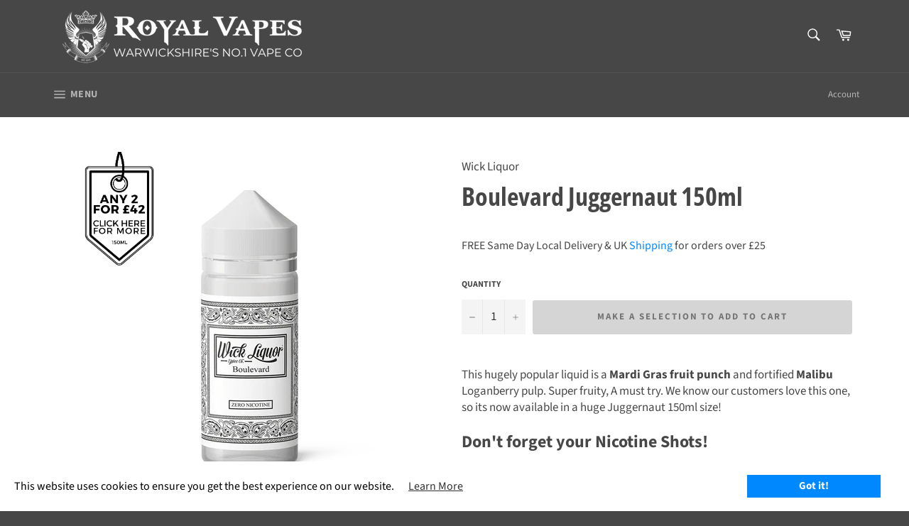

--- FILE ---
content_type: text/html; charset=utf-8
request_url: https://www.royalvapes.co.uk/products/wick-liquor-boulevard-juggernaut-150ml
body_size: 99762
content:
<!doctype html>
<html class="no-js" lang="en">
<head> 
    <script src='//www.royalvapes.co.uk/cdn/shop/t/77/assets/product_restore_email.js?v=180981458115277363461726783944' defer='defer' ></script> 
    <script id='em_product_variants' type='application/json'>
        [{"id":31840877936758,"title":"Default Title","option1":"Default Title","option2":null,"option3":null,"sku":"Wick Liquor Boulevard Juggernaut 150ml","requires_shipping":true,"taxable":true,"featured_image":null,"available":false,"name":"Boulevard Juggernaut 150ml","public_title":null,"options":["Default Title"],"price":2200,"weight":0,"compare_at_price":null,"inventory_management":"shopify","barcode":null,"requires_selling_plan":false,"selling_plan_allocations":[],"quantity_rule":{"min":1,"max":null,"increment":1}}]
    </script>
    <script id='em_product_selected_or_first_available_variant' type='application/json'>
        {"id":31840877936758,"title":"Default Title","option1":"Default Title","option2":null,"option3":null,"sku":"Wick Liquor Boulevard Juggernaut 150ml","requires_shipping":true,"taxable":true,"featured_image":null,"available":false,"name":"Boulevard Juggernaut 150ml","public_title":null,"options":["Default Title"],"price":2200,"weight":0,"compare_at_price":null,"inventory_management":"shopify","barcode":null,"requires_selling_plan":false,"selling_plan_allocations":[],"quantity_rule":{"min":1,"max":null,"increment":1}}
    </script>
    <script id='em_product_metafields' type='application/json'>
        1676419391
    </script>
  <!-- Global site tag (gtag.js) - Google Analytics -->
<script async src="https://www.googletagmanager.com/gtag/js?id=G-PWCBH4QQ9S"></script>
<script>
  window.dataLayer = window.dataLayer || [];
  function gtag(){dataLayer.push(arguments);}
  gtag('js', new Date());

  gtag('config', 'G-PWCBH4QQ9S');
</script>
<meta name="google-site-verification" content="mbN-2RsiVN0lK2x_6x2Tb0JoUsL1oaR_tCSshENRq1U" />
<meta name="google-site-verification" content="_kWBDIhKpwVWDVbZydBcBPHrnqFWVNESyCnw_pjHkyM" />
  <meta charset="utf-8">
  <meta http-equiv="X-UA-Compatible" content="IE=edge,chrome=1">
  <meta name="viewport" content="width=device-width,initial-scale=1">
  <meta name="theme-color" content="#474747">

  
    <link rel="shortcut icon" href="//www.royalvapes.co.uk/cdn/shop/files/11084231_1600798876871742_905199748442413310_o_32x32.jpg?v=1613731459" type="image/png">
  

  <link rel="canonical" href="https://www.royalvapes.co.uk/products/wick-liquor-boulevard-juggernaut-150ml">
  
<!-- Added by AVADA SEO Suite -->

<!-- /Added by AVADA SEO Suite -->


<title>
  Wick Liquor Boulevard Juggernaut 150ml &ndash; Royal Vapes
  </title>

  
    <meta name="description" content="Buy Wick Liquor Boulevard Juggernaut 150ml £22.00 ✓ In stock ✓ Ships Free Same Day ✓ Multi Buy Discount">
  

  <!-- /snippets/social-meta-tags.liquid -->




<meta property="og:site_name" content="Royal Vapes">
<meta property="og:url" content="https://www.royalvapes.co.uk/products/wick-liquor-boulevard-juggernaut-150ml">
<meta property="og:title" content="Boulevard Juggernaut 150ml">
<meta property="og:type" content="product">
<meta property="og:description" content="Buy Wick Liquor Boulevard Juggernaut 150ml £22.00 ✓ In stock ✓ Ships Free Same Day ✓ Multi Buy Discount">

  <meta property="og:price:amount" content="22.00">
  <meta property="og:price:currency" content="GBP">

<meta property="og:image" content="http://www.royalvapes.co.uk/cdn/shop/products/wick-liquor-boulevard-juggernaut-150ml_1200x1200.png?v=1715107065">
<meta property="og:image:secure_url" content="https://www.royalvapes.co.uk/cdn/shop/products/wick-liquor-boulevard-juggernaut-150ml_1200x1200.png?v=1715107065">


  <meta name="twitter:site" content="@royalvapesuk?lang=en">

<meta name="twitter:card" content="summary_large_image">
<meta name="twitter:title" content="Boulevard Juggernaut 150ml">
<meta name="twitter:description" content="Buy Wick Liquor Boulevard Juggernaut 150ml £22.00 ✓ In stock ✓ Ships Free Same Day ✓ Multi Buy Discount">


  <script>
    document.documentElement.className = document.documentElement.className.replace('no-js', 'js');
  </script>

  <link href="//www.royalvapes.co.uk/cdn/shop/t/77/assets/theme.scss.css?v=160670998447803867951762527699" rel="stylesheet" type="text/css" media="all" />

  <script>
    window.theme = window.theme || {};

    theme.strings = {
      stockAvailable: "1 available",
      addToCart: "Add to Cart",
      soldOut: "Sold Out",
      unavailable: "Make a selection to add to cart",
      noStockAvailable: "The item could not be added to your cart because there are not enough in stock.",
      willNotShipUntil: "Will not ship until [date]",
      willBeInStockAfter: "Will be in stock after [date]",
      totalCartDiscount: "You're saving [savings]",
      addressError: "Error looking up that address",
      addressNoResults: "No results for that address",
      addressQueryLimit: "You have exceeded the Google API usage limit. Consider upgrading to a \u003ca href=\"https:\/\/developers.google.com\/maps\/premium\/usage-limits\"\u003ePremium Plan\u003c\/a\u003e.",
      authError: "There was a problem authenticating your Google Maps API Key.",
      slideNumber: "Slide [slide_number], current"
    };
  </script>

  <script src="//www.royalvapes.co.uk/cdn/shop/t/77/assets/lazysizes.min.js?v=56045284683979784691726783944" async="async"></script>

  

  <script src="//www.royalvapes.co.uk/cdn/shop/t/77/assets/vendor.js?v=59352919779726365461726783944" defer="defer"></script>

  
    <script>
      window.theme = window.theme || {};
      theme.moneyFormat = "£{{amount}}";
    </script>
  

  <script src="//www.royalvapes.co.uk/cdn/shop/t/77/assets/theme.js?v=13119062849124268031726783944" defer="defer"></script>

 

  <!-- Avada FSB Script -->
 

  
  <!-- Avada FSB Compatible Script -->
 
  
    
    
    
      
      
      
      
      
      
    
  

  <!-- /Avada FSB Compatible Script -->

<script>var AVADA_FSB = {
    bars: [{"close_time_unit":"hours","has_langify":false,"langify_locale":"en","currency_symbol":"£","excludesPages":[],"customIncludeUrls":"","allow_device":"all","text_color":"#FFFFFF","announcement_only":false,"custom_goal":null,"background_color":"#0088FF","allow_show":"all","custom_js":"","priority":0,"custom_bg_url":"","initial_message":"FREE Royal Mail Tracked shipping for orders over [[goal]] and DPD Next Day for orders over £100!","goal":25,"device_target":[],"includesPages":["/"],"link_url":"/cart","with_close_button":true,"customExcludeUrls":"","currency_code":"GBP","goal_text_color":"#FFF176","timezone":"Europe/London","padding":3,"status":true,"custom_css":"#avada-fsb-background {\nfont-family: \"Source Sans Pro\",sans-serif !important;\n}","clickable_type":"button_link","below_goal_message":"Only [[below_goal]] away from FREE UK delivery!","name":"Free shipping bar","button_link_content":"Go to cart","without_decimal":true,"currency_locale":"en-GB","close_time":1,"strong_color":"","achieve_goal_message":"Congrats, you have got FREE delivery!","countries":[],"font_weight":500,"button_link_bg_color":"#474747","font":"Open+Sans","position":"top_page","button_link_text_color":"#FFFFFF","open_new_tab":false,"clickable":true,"clickable_bars":["achieve_goal_message"],"fromDate":"NaN-NaN-NaN, 12:00:00 AM","opacity":1,"toDate":"NaN-NaN-NaN, 11:59:59 PM","font_size":16,"countries_all":true,"background_image":""}],
    cart: 0,
    compatible: {
      langify: ''
    }
}</script>
  <!-- /Avada FSB Script -->

 <script>window.nfecShopVersion = '1769455319';window.nfecJsVersion = '449674';window.nfecCVersion = 65058</script>

<script>window.performance && window.performance.mark && window.performance.mark('shopify.content_for_header.start');</script><meta name="google-site-verification" content="_kWBDIhKpwVWDVbZydBcBPHrnqFWVNESyCnw_pjHkyM">
<meta name="google-site-verification" content="_kWBDIhKpwVWDVbZydBcBPHrnqFWVNESyCnw_pjHkyM">
<meta name="facebook-domain-verification" content="gi7wxwt3786g4e3wwg7let0ijmpo3w">
<meta id="shopify-digital-wallet" name="shopify-digital-wallet" content="/27495759990/digital_wallets/dialog">
<link rel="alternate" type="application/json+oembed" href="https://www.royalvapes.co.uk/products/wick-liquor-boulevard-juggernaut-150ml.oembed">
<script async="async" src="/checkouts/internal/preloads.js?locale=en-GB"></script>
<script id="shopify-features" type="application/json">{"accessToken":"140f65a21db18e080d299b141e4aca21","betas":["rich-media-storefront-analytics"],"domain":"www.royalvapes.co.uk","predictiveSearch":true,"shopId":27495759990,"locale":"en"}</script>
<script>var Shopify = Shopify || {};
Shopify.shop = "royal-vapes-warwickshire.myshopify.com";
Shopify.locale = "en";
Shopify.currency = {"active":"GBP","rate":"1.0"};
Shopify.country = "GB";
Shopify.theme = {"name":"Hulk Venture Main 24-11-22 Repair on 20-09-24","id":128275939446,"schema_name":"Venture","schema_version":"11.0.13","theme_store_id":775,"role":"main"};
Shopify.theme.handle = "null";
Shopify.theme.style = {"id":null,"handle":null};
Shopify.cdnHost = "www.royalvapes.co.uk/cdn";
Shopify.routes = Shopify.routes || {};
Shopify.routes.root = "/";</script>
<script type="module">!function(o){(o.Shopify=o.Shopify||{}).modules=!0}(window);</script>
<script>!function(o){function n(){var o=[];function n(){o.push(Array.prototype.slice.apply(arguments))}return n.q=o,n}var t=o.Shopify=o.Shopify||{};t.loadFeatures=n(),t.autoloadFeatures=n()}(window);</script>
<script id="shop-js-analytics" type="application/json">{"pageType":"product"}</script>
<script defer="defer" async type="module" src="//www.royalvapes.co.uk/cdn/shopifycloud/shop-js/modules/v2/client.init-shop-cart-sync_BT-GjEfc.en.esm.js"></script>
<script defer="defer" async type="module" src="//www.royalvapes.co.uk/cdn/shopifycloud/shop-js/modules/v2/chunk.common_D58fp_Oc.esm.js"></script>
<script defer="defer" async type="module" src="//www.royalvapes.co.uk/cdn/shopifycloud/shop-js/modules/v2/chunk.modal_xMitdFEc.esm.js"></script>
<script type="module">
  await import("//www.royalvapes.co.uk/cdn/shopifycloud/shop-js/modules/v2/client.init-shop-cart-sync_BT-GjEfc.en.esm.js");
await import("//www.royalvapes.co.uk/cdn/shopifycloud/shop-js/modules/v2/chunk.common_D58fp_Oc.esm.js");
await import("//www.royalvapes.co.uk/cdn/shopifycloud/shop-js/modules/v2/chunk.modal_xMitdFEc.esm.js");

  window.Shopify.SignInWithShop?.initShopCartSync?.({"fedCMEnabled":true,"windoidEnabled":true});

</script>
<script>(function() {
  var isLoaded = false;
  function asyncLoad() {
    if (isLoaded) return;
    isLoaded = true;
    var urls = ["https:\/\/formbuilder.hulkapps.com\/skeletopapp.js?shop=royal-vapes-warwickshire.myshopify.com","https:\/\/accessories.w3apps.co\/js\/accessories.js?shop=royal-vapes-warwickshire.myshopify.com","https:\/\/app.testimonialhub.com\/shopifyapp\/showsrstemplate.js?shop=royal-vapes-warwickshire.myshopify.com","https:\/\/cdn1.avada.io\/flying-pages\/module.js?shop=royal-vapes-warwickshire.myshopify.com","https:\/\/cloudsearch-1f874.kxcdn.com\/shopify.js?srp=\/a\/search\u0026filtersEnabled=1\u0026shop=royal-vapes-warwickshire.myshopify.com","https:\/\/seo.apps.avada.io\/avada-seo-installed.js?shop=royal-vapes-warwickshire.myshopify.com","https:\/\/api.omegatheme.com\/facebook-chat\/client\/omgFbChatCheckInstallApp.js?v=1647328745\u0026shop=royal-vapes-warwickshire.myshopify.com","https:\/\/ecommplugins-scripts.trustpilot.com\/v2.1\/js\/header.min.js?settings=eyJrZXkiOiJvMkEzRUZHSTJGTzRkR0huIiwicyI6InNrdSJ9\u0026v=2.5\u0026shop=royal-vapes-warwickshire.myshopify.com","https:\/\/ecommplugins-trustboxsettings.trustpilot.com\/royal-vapes-warwickshire.myshopify.com.js?settings=1750262300575\u0026shop=royal-vapes-warwickshire.myshopify.com","https:\/\/app.avada.io\/avada-sdk.min.js?shop=royal-vapes-warwickshire.myshopify.com","https:\/\/widget.trustpilot.com\/bootstrap\/v5\/tp.widget.sync.bootstrap.min.js?shop=royal-vapes-warwickshire.myshopify.com","https:\/\/www.royalvapes.co.uk\/apps\/giraffly-gdpr\/gdpr-1ba7ee96b96fec47224bb30ea4360d512b9b7a28.js?shop=royal-vapes-warwickshire.myshopify.com","https:\/\/ecommplugins-scripts.trustpilot.com\/v2.1\/js\/success.min.js?settings=eyJrZXkiOiJvMkEzRUZHSTJGTzRkR0huIiwicyI6InNrdSIsInQiOlsib3JkZXJzL2Z1bGZpbGxlZCJdLCJ2IjoiIiwiYSI6IlNob3BpZnktMjAyMS0wNCJ9\u0026shop=royal-vapes-warwickshire.myshopify.com"];
    for (var i = 0; i < urls.length; i++) {
      var s = document.createElement('script');
      if ((!1742369474558 || Date.now() < 1742369474558) &&
      (!window.AVADA_SPEED_BLACKLIST || window.AVADA_SPEED_BLACKLIST.some(pattern => pattern.test(s))) &&
      (!window.AVADA_SPEED_WHITELIST || window.AVADA_SPEED_WHITELIST.every(pattern => !pattern.test(s)))) s.type = 'lightJs'; else s.type = 'text/javascript';
      s.async = true;
      s.src = urls[i];
      var x = document.getElementsByTagName('script')[0];
      x.parentNode.insertBefore(s, x);
    }
  };
  if(window.attachEvent) {
    window.attachEvent('onload', asyncLoad);
  } else {
    window.addEventListener('load', asyncLoad, false);
  }
})();</script>
<script id="__st">var __st={"a":27495759990,"offset":0,"reqid":"3b13b2d2-8a67-4812-bb29-1bfabad093e0-1769467681","pageurl":"www.royalvapes.co.uk\/products\/wick-liquor-boulevard-juggernaut-150ml","u":"0431449c439d","p":"product","rtyp":"product","rid":4523906859126};</script>
<script>window.ShopifyPaypalV4VisibilityTracking = true;</script>
<script id="captcha-bootstrap">!function(){'use strict';const t='contact',e='account',n='new_comment',o=[[t,t],['blogs',n],['comments',n],[t,'customer']],c=[[e,'customer_login'],[e,'guest_login'],[e,'recover_customer_password'],[e,'create_customer']],r=t=>t.map((([t,e])=>`form[action*='/${t}']:not([data-nocaptcha='true']) input[name='form_type'][value='${e}']`)).join(','),a=t=>()=>t?[...document.querySelectorAll(t)].map((t=>t.form)):[];function s(){const t=[...o],e=r(t);return a(e)}const i='password',u='form_key',d=['recaptcha-v3-token','g-recaptcha-response','h-captcha-response',i],f=()=>{try{return window.sessionStorage}catch{return}},m='__shopify_v',_=t=>t.elements[u];function p(t,e,n=!1){try{const o=window.sessionStorage,c=JSON.parse(o.getItem(e)),{data:r}=function(t){const{data:e,action:n}=t;return t[m]||n?{data:e,action:n}:{data:t,action:n}}(c);for(const[e,n]of Object.entries(r))t.elements[e]&&(t.elements[e].value=n);n&&o.removeItem(e)}catch(o){console.error('form repopulation failed',{error:o})}}const l='form_type',E='cptcha';function T(t){t.dataset[E]=!0}const w=window,h=w.document,L='Shopify',v='ce_forms',y='captcha';let A=!1;((t,e)=>{const n=(g='f06e6c50-85a8-45c8-87d0-21a2b65856fe',I='https://cdn.shopify.com/shopifycloud/storefront-forms-hcaptcha/ce_storefront_forms_captcha_hcaptcha.v1.5.2.iife.js',D={infoText:'Protected by hCaptcha',privacyText:'Privacy',termsText:'Terms'},(t,e,n)=>{const o=w[L][v],c=o.bindForm;if(c)return c(t,g,e,D).then(n);var r;o.q.push([[t,g,e,D],n]),r=I,A||(h.body.append(Object.assign(h.createElement('script'),{id:'captcha-provider',async:!0,src:r})),A=!0)});var g,I,D;w[L]=w[L]||{},w[L][v]=w[L][v]||{},w[L][v].q=[],w[L][y]=w[L][y]||{},w[L][y].protect=function(t,e){n(t,void 0,e),T(t)},Object.freeze(w[L][y]),function(t,e,n,w,h,L){const[v,y,A,g]=function(t,e,n){const i=e?o:[],u=t?c:[],d=[...i,...u],f=r(d),m=r(i),_=r(d.filter((([t,e])=>n.includes(e))));return[a(f),a(m),a(_),s()]}(w,h,L),I=t=>{const e=t.target;return e instanceof HTMLFormElement?e:e&&e.form},D=t=>v().includes(t);t.addEventListener('submit',(t=>{const e=I(t);if(!e)return;const n=D(e)&&!e.dataset.hcaptchaBound&&!e.dataset.recaptchaBound,o=_(e),c=g().includes(e)&&(!o||!o.value);(n||c)&&t.preventDefault(),c&&!n&&(function(t){try{if(!f())return;!function(t){const e=f();if(!e)return;const n=_(t);if(!n)return;const o=n.value;o&&e.removeItem(o)}(t);const e=Array.from(Array(32),(()=>Math.random().toString(36)[2])).join('');!function(t,e){_(t)||t.append(Object.assign(document.createElement('input'),{type:'hidden',name:u})),t.elements[u].value=e}(t,e),function(t,e){const n=f();if(!n)return;const o=[...t.querySelectorAll(`input[type='${i}']`)].map((({name:t})=>t)),c=[...d,...o],r={};for(const[a,s]of new FormData(t).entries())c.includes(a)||(r[a]=s);n.setItem(e,JSON.stringify({[m]:1,action:t.action,data:r}))}(t,e)}catch(e){console.error('failed to persist form',e)}}(e),e.submit())}));const S=(t,e)=>{t&&!t.dataset[E]&&(n(t,e.some((e=>e===t))),T(t))};for(const o of['focusin','change'])t.addEventListener(o,(t=>{const e=I(t);D(e)&&S(e,y())}));const B=e.get('form_key'),M=e.get(l),P=B&&M;t.addEventListener('DOMContentLoaded',(()=>{const t=y();if(P)for(const e of t)e.elements[l].value===M&&p(e,B);[...new Set([...A(),...v().filter((t=>'true'===t.dataset.shopifyCaptcha))])].forEach((e=>S(e,t)))}))}(h,new URLSearchParams(w.location.search),n,t,e,['guest_login'])})(!1,!0)}();</script>
<script integrity="sha256-4kQ18oKyAcykRKYeNunJcIwy7WH5gtpwJnB7kiuLZ1E=" data-source-attribution="shopify.loadfeatures" defer="defer" src="//www.royalvapes.co.uk/cdn/shopifycloud/storefront/assets/storefront/load_feature-a0a9edcb.js" crossorigin="anonymous"></script>
<script data-source-attribution="shopify.dynamic_checkout.dynamic.init">var Shopify=Shopify||{};Shopify.PaymentButton=Shopify.PaymentButton||{isStorefrontPortableWallets:!0,init:function(){window.Shopify.PaymentButton.init=function(){};var t=document.createElement("script");t.src="https://www.royalvapes.co.uk/cdn/shopifycloud/portable-wallets/latest/portable-wallets.en.js",t.type="module",document.head.appendChild(t)}};
</script>
<script data-source-attribution="shopify.dynamic_checkout.buyer_consent">
  function portableWalletsHideBuyerConsent(e){var t=document.getElementById("shopify-buyer-consent"),n=document.getElementById("shopify-subscription-policy-button");t&&n&&(t.classList.add("hidden"),t.setAttribute("aria-hidden","true"),n.removeEventListener("click",e))}function portableWalletsShowBuyerConsent(e){var t=document.getElementById("shopify-buyer-consent"),n=document.getElementById("shopify-subscription-policy-button");t&&n&&(t.classList.remove("hidden"),t.removeAttribute("aria-hidden"),n.addEventListener("click",e))}window.Shopify?.PaymentButton&&(window.Shopify.PaymentButton.hideBuyerConsent=portableWalletsHideBuyerConsent,window.Shopify.PaymentButton.showBuyerConsent=portableWalletsShowBuyerConsent);
</script>
<script data-source-attribution="shopify.dynamic_checkout.cart.bootstrap">document.addEventListener("DOMContentLoaded",(function(){function t(){return document.querySelector("shopify-accelerated-checkout-cart, shopify-accelerated-checkout")}if(t())Shopify.PaymentButton.init();else{new MutationObserver((function(e,n){t()&&(Shopify.PaymentButton.init(),n.disconnect())})).observe(document.body,{childList:!0,subtree:!0})}}));
</script>

<script>window.performance && window.performance.mark && window.performance.mark('shopify.content_for_header.end');</script>




	<style rel='text/css'>#w3-product-accessories{padding:0 5px !important;}</style>



<!-- Font icon for header icons -->
<link href="https://de454z9efqcli.cloudfront.net/safe-icons/css/wishlisthero-icons.css" rel="stylesheet"/>
<!-- Style for floating buttons and others -->
<style type="text/css">
    .wishlisthero-floating {
        position: absolute;
        right: 5px;
        top: 5px;
        z-index: 23;
        border-radius: 100%;
    }

    .wishlisthero-floating:hover {
        background-color: rgb(0, 0, 0, 0.05);
    }

    .wishlisthero-floating button {
        font-size: 20px !important;
        width: 40px !important;
        padding: 0.125em 0 0 !important;
    }

    /****************************************************************************************/
    /* For some theme shared view need some spacing */
    /*
    #wishlist-hero-shared-list-view {
  margin-top: 15px;
  margin-bottom: 15px;
}
#wishlist-hero-shared-list-view h1 {
  padding-left: 5px;
}

#wishlisthero-product-page-button-container {
  padding-top: 15px;
}
*/
    /****************************************************************************************/
    /* #wishlisthero-product-page-button-container button {
  padding-left: 1px !important;
} */
    /****************************************************************************************/
    /* Customize the indicator when wishlist has items AND the normal indicator not working */
    /* span.wishlist-hero-items-count {
  position: absolute;
  top: 5px;
  right: 5px;
  width: 5px;
  height: 5px;
  background-color: red; 
    border-radius: 100%;
}
*/
</style>
 <script type='text/javascript'>try{
   window.WishListHero_setting = {"ButtonColor":"#0088FF","IconColor":"rgba(255, 255, 255, 1)","IconType":"Heart","ButtonTextBeforeAdding":"ADD TO WISHLIST","ButtonTextAfterAdding":"ADDED TO WISHLIST","AnimationAfterAddition":"None","ButtonTextAddToCart":"ADD TO CART","AddedProductNotificationText":"Product added to wishlist successfully","AddedProductToCartNotificationText":"Product added to cart successfully","SharePopup_TitleText":"Share My wishlist","SharePopup_shareBtnText":"Share","SharePopup_shareHederText":"Share on Social Networks","SharePopup_shareCopyText":"Or copy Wishlist link to share","SharePopup_shareCancelBtnText":"cancel","SharePopup_shareCopyBtnText":"copy","SendEMailPopup_BtnText":"send email","SendEMailPopup_FromText":"From Name","SendEMailPopup_ToText":"To email","SendEMailPopup_BodyText":"Body","SendEMailPopup_SendBtnText":"send","SendEMailPopup_TitleText":"Send My Wislist via Email","RemoveProductMessageText":"Are you sure you want to remove this item from your wishlist ?","RemovedProductNotificationText":"Product removed from wishlist successfully","RemovePopupOkText":"ok","RemovePopup_HeaderText":"ARE YOU SURE?","ViewWishlistText":"View wishlist","EmptyWishlistText":"there are no items in this wishlist","BuyNowButtonText":"Buy Now","Wishlist_Title":"My Wishlist","WishlistHeaderTitleAlignment":"Left","WishlistProductImageSize":"Normal","PriceColor":"#0088FF","HeaderFontSize":"30","PriceFontSize":"18","ProductNameFontSize":"16","LaunchPointType":"header_menu","DisplayWishlistAs":"popup_window","DisplayButtonAs":"text_with_icon","PopupSize":"md","_id":"5ed126cc028c1c75a169f192","EnableCollection":true,"EnableShare":true,"RemovePowerBy":false,"EnableFBPixel":false,"DisapleApp":true,"FloatPointPossition":"bottom_left","HeartStateToggle":true,"HeaderMenuItemsIndicator":true,"DisableGuestCustomer":false,"HideAddToCartButton":false,"LoginPopupContent":"Please login to save your wishlist across devices.","LoginPopupContentFontSize":"20","LoginPopupLoginBtnText":"Login","NotificationPopupPosition":"right","WishlistButtonTextColor":"#0088FF","AddAllOutOfStockProductNotificationText":"There seems to have been an issue adding items to cart, please try again later","AddProductMessageText":"Are you sure you want to add all items to cart ?","ButtonTextAddAllToCart":"ADD All TO CART","ButtonTextRemoveAllToCart":"REMOVE All FROM WISHLIST","EnableRemoveFromWishlistAfterAddButtonText":"REMOVE FROM WISHLIST","NoRedirectAfterAddToCart":true,"RemoveAllProductMessageText":"Are you sure you want to remove all items from your wishlist ?","ViewCartLinkText":"View Cart","EnableRemoveFromWishlistAfterAdd":true,"DisablePopupNotification":true,"Shop":"royal-vapes-warwickshire.myshopify.com","shop":"royal-vapes-warwickshire.myshopify.com","Status":"Active","Plan":"FREE"};  
  }catch(e){ console.error('Error loading config',e); } </script>

 



<script src='https://appdevelopergroup.co/apps/smartbadge/js/smartbadge.js?shop=royal-vapes-warwickshire.myshopify.com' type='text/javascript'></script>
  
<script src="https://ajax.googleapis.com/ajax/libs/jquery/1.9.1/jquery.min.js"></script>

  <script src="https://accessories.w3apps.co/js/accessories.js" type="text/javascript"></script>
<script type="text/javascript">
  accessoriesJS($);
</script>
  
                    
             <!-- BEGIN app block: shopify://apps/selly-promotion-pricing/blocks/app-embed-block/351afe80-738d-4417-9b66-e345ff249052 --><script>window.nfecShopVersion = '1769455319';window.nfecJsVersion = '449674';window.nfecCVersion = 65058</script> <!-- For special customization -->
<script class="productInfox" type="text/info" data-id="4523906859126" data-tag="Ice, Malibu, Mixed Fruits, NON" data-ava="false" data-vars="" data-cols="167104282742,168262467702,167023640694,165206163574,266086547574,261502632054,297194127478,164580065398,297195962486,297521873014,297040511094,164583342198,168262566006,"></script><script>window.nfjvX = 449609;</script>
<script id="tdf_pxrscript" class="tdf_script5" data-c="/fe\/loader_2.js">
Shopify = window.Shopify || {};
Shopify.shop = Shopify.shop || 'royal-vapes-warwickshire.myshopify.com';
Shopify.SMCPP = {};Shopify.SMCPP = {"id":777945206,"t":"pd","c":1};Shopify.SMCPP.cer = '0.732290';
</script>
<script src="https://d5zu2f4xvqanl.cloudfront.net/42/fe/loader_2.js?shop=royal-vapes-warwickshire.myshopify.com" async data-cookieconsent="ignore"></script>
<script>
!function(t){var e=function(e){var n,a;(n=t.createElement("script")).type="text/javascript",n.async=!0,n.src=e,(a=t.getElementsByTagName("script")[0]).parentNode.insertBefore(n,a)};setTimeout(function(){window.tdfInited||(window.altcdn=1,e("https://cdn.shopify.com/s/files/1/0013/1642/1703/t/1/assets/loader_2.js?shop=royal-vapes-warwickshire.myshopify.com&v=45"))},2689)}(document);
</script>
<!-- END app block --><!-- BEGIN app block: shopify://apps/xcloud-search-product-filter/blocks/cloudsearch_opt/8ddbd0bf-e311-492e-ab28-69d0ad268fac --><!-- END app block --><!-- BEGIN app block: shopify://apps/avada-seo-suite/blocks/avada-seo/15507c6e-1aa3-45d3-b698-7e175e033440 --><script>
  window.AVADA_SEO_ENABLED = true;
</script><!-- BEGIN app snippet: avada-broken-link-manager --><!-- END app snippet --><!-- BEGIN app snippet: avada-seo-site --><meta name="google-site-verification" content="_kWBDIhKpwVWDVbZydBcBPHrnqFWVNESyCnw_pjHkyM" /><meta name="" content="" /><meta name="" content="" /><meta name="" content="" /><meta name="" content="" /><!-- END app snippet --><!-- BEGIN app snippet: avada-robot-onpage --><!-- Avada SEO Robot Onpage -->












<!-- END app snippet --><!-- BEGIN app snippet: avada-frequently-asked-questions -->







<!-- END app snippet --><!-- BEGIN app snippet: avada-custom-css --> <!-- BEGIN Avada SEO custom CSS END -->


<!-- END Avada SEO custom CSS END -->
<!-- END app snippet --><!-- BEGIN app snippet: avada-homepage --><!-- END app snippet --><!-- BEGIN app snippet: avada-product-and-collection --><script>
    console.log('productAndCollection', {"selected":[],"handlingTimeMin":0,"priceValidUntil":"2030-01-01","handlingTimeMax":1,"priceValidUntilEnable":true,"status":true,"showShippingDetails":false,"transitTimeMin":0,"transitTimeMax":1,"price":0,"currency":"USD","applicableCountry":"US","returnPolicyCategory":"https:\/\/schema.org\/MerchantReturnFiniteReturnWindow","returnMethod":"https:\/\/schema.org\/ReturnByMail","returnFees":"https:\/\/schema.org\/FreeReturn","country":"BR","returnDay":60,"handlingTimeUnit":"DAY","transitTimeUnit":"DAY","showStockStatus":true});
  </script><script type="application/ld+json">
  {
    "@context": "https://schema.org",
    "@type": "ProductGroup",
    "@id": "https://www.royalvapes.co.uk/products/wick-liquor-boulevard-juggernaut-150ml",
    "name": "Boulevard Juggernaut 150ml",
    "description": "This hugely popular liquid is a Mardi Gras fruit punch and fortified Malibu Loganberry pulp. Super fruity, A must try. We know our customers love this one, so its now available in a huge Juggernaut 150ml size!\n\nDon't forget your Nicotine Shots!\n\n\n\n\nYou need 3 Nic shots for each 150ml bottle to make it 3mg.\n\n\nCheck the box and select the total qty of your desired type of shot before adding to cart.\n"
,"productGroupID": "4523906859126","brand": {
        "@type": "Brand",
        "name": "Wick Liquor"
      },"hasVariant": [{
          "@type": "Product","productGroupID": "4523906859126","sku": "Wick Liquor Boulevard Juggernaut 150ml","image": "https://www.royalvapes.co.uk/cdn/shop/products/wick-liquor-boulevard-juggernaut-150ml.png?v=1715107065"
          ,"name": " Boulevard Juggernaut 150ml"
          ,"description": "This hugely popular liquid is a Mardi Gras fruit punch and fortified Malibu Loganberry pulp. Super fruity, A must try. We know our customers love this one, so its now available in a huge Juggernaut 150ml size!\n\nDon't forget your Nicotine Shots!\n\n\n\n\nYou need 3 Nic shots for each 150ml bottle to make it 3mg.\n\n\nCheck the box and select the total qty of your desired type of shot before adding to cart.\n"
          
,"offers": {
            "@type": "Offer",
            "price": 22.0,
            "priceCurrency": "GBP",
            "itemCondition": "https://schema.org/NewCondition","availability": "https://schema.org/OutOfStock","priceValidUntil": "2030-01-01","url": "https://www.royalvapes.co.uk/products/wick-liquor-boulevard-juggernaut-150ml?variant=31840877936758"}
        }],"offers": {"@type": "Offer","price": "22.0","priceCurrency": "GBP",
      "itemCondition": "https://schema.org/NewCondition","availability": "https://schema.org/OutOfStock","priceValidUntil": "2030-01-01","url": "https://www.royalvapes.co.uk/products/wick-liquor-boulevard-juggernaut-150ml"
    },
    "image": ["https://www.royalvapes.co.uk/cdn/shop/products/wick-liquor-boulevard-juggernaut-150ml.png?v=1715107065"],"sku": "Wick Liquor Boulevard Juggernaut 150ml","releaseDate": "2020-06-09 17:00:24 +0100"
  }
  </script><!-- END app snippet --><!-- BEGIN app snippet: avada-seo-preload --><script>
  const ignore = ["\/cart","\/account"];
  window.FPConfig = {
      delay: 0,
      ignoreKeywords: ignore || ['/cart', '/account/login', '/account/logout', '/account'],
      maxRPS: 3,
      hoverDelay: 50
  };
</script>


  <script type="lightJs" src="https://cdn.shopify.com/extensions/019bd69f-acd5-7f0b-a4be-3e159fb266d7/avada-seo-suite-222/assets/flying-pages.js" defer="defer"></script>

<!-- END app snippet --><!-- BEGIN app snippet: avada-seo-social -->
<meta property="og:site_name" content="Royal Vapes">
  <meta property="og:url" content="https://www.royalvapes.co.uk/products/wick-liquor-boulevard-juggernaut-150ml">
  <meta property="og:type" content="product"><meta property="og:title" content="Boulevard Juggernaut 150ml"><meta property="og:description" content="This hugely popular liquid is a Mardi Gras fruit punch and fortified Malibu Loganberry pulp. Super fruity, A must try. We know our customers love this one, so its now available in a huge Juggernaut 150ml size! Don&#39;t forget your Nicotine Shots! You need 3 Nic shots for each 150ml bottle to make it 3mg. Check the box and"><meta property="product:availability" content="oos">
    <meta property="product:price:amount"
          content="22.0">
    <meta property="product:price:currency" content="GBP"><meta property="og:image" content="http://www.royalvapes.co.uk/cdn/shop/products/wick-liquor-boulevard-juggernaut-150ml.png?v=1715107065&width=600">
        <meta property="og:image:secure_url" content="https://www.royalvapes.co.uk/cdn/shop/products/wick-liquor-boulevard-juggernaut-150ml.png?v=1715107065&width=600">
        <meta property="og:image:width" content="800">
        <meta property="og:image:height" content="800">
        <meta property="og:image:alt" content="Wick Liquor Boulevard Juggernaut 150ml">
      
<meta name="twitter:site"
        content="@royalvapesuk?lang=en"><meta name="twitter:card" content="summary_large_image">
<meta name="twitter:title" content="Boulevard Juggernaut 150ml">
<meta name="twitter:description" content="This hugely popular liquid is a Mardi Gras fruit punch and fortified Malibu Loganberry pulp. Super fruity, A must try. We know our custom...">
<meta name="twitter:image" content="http://www.royalvapes.co.uk/cdn/shop/products/wick-liquor-boulevard-juggernaut-150ml.png?v=1715107065">
      

<!-- END app snippet --><!-- BEGIN app snippet: avada-breadcrumb --><script type='application/ld+json'>
  {
    "@context": "https://schema.org",
    "@type": "BreadcrumbList",
    "itemListElement": [
      {
        "@type": "ListItem",
        "position": 1,
        "name": "Home",
        "item": "https://www.royalvapes.co.uk"
    },{
      "@type": "ListItem",
      "position": 2,
      "name": "Boulevard Juggernaut 150ml",
      "item": "https://www.royalvapes.co.uk/products/wick-liquor-boulevard-juggernaut-150ml"
    }]
}
</script><!-- END app snippet --><!-- BEGIN app snippet: avada-loading --><style>
  @keyframes avada-rotate {
    0% { transform: rotate(0); }
    100% { transform: rotate(360deg); }
  }

  @keyframes avada-fade-out {
    0% { opacity: 1; visibility: visible; }
    100% { opacity: 0; visibility: hidden; }
  }

  .Avada-LoadingScreen {
    display: none;
    width: 100%;
    height: 100vh;
    top: 0;
    position: fixed;
    z-index: 9999;
    display: flex;
    align-items: center;
    justify-content: center;
  
    background-color: #F2F2F2;
  
  }

  .Avada-LoadingScreen svg {
    animation: avada-rotate 1s linear infinite;
    width: 100px;
    height: 100px;
  }
</style>
<script>
  const themeId = Shopify.theme.id;
  const loadingSettingsValue = {"bgType":"color","displayShow":"first","durationTime":2,"sizeLoading":"100","bgColor":"#F2F2F2","loadingType":"process","bgImage":"","loadingColor":"#333333","waitTime":0,"enabled":false};
  const loadingType = loadingSettingsValue?.loadingType;
  function renderLoading() {
    new MutationObserver((mutations, observer) => {
      if (document.body) {
        observer.disconnect();
        const loadingDiv = document.createElement('div');
        loadingDiv.className = 'Avada-LoadingScreen';
        if(loadingType === 'custom_logo' || loadingType === 'favicon_logo') {
          const srcLoadingImage = loadingSettingsValue?.customLogoThemeIds[themeId] || '';
          if(srcLoadingImage) {
            loadingDiv.innerHTML = `
            <img alt="Avada logo"  height="600px" loading="eager" fetchpriority="high"
              src="${srcLoadingImage}&width=600"
              width="600px" />
              `
          }
        }
        if(loadingType === 'circle') {
          loadingDiv.innerHTML = `
        <svg viewBox="0 0 40 40" fill="none" xmlns="http://www.w3.org/2000/svg">
          <path d="M20 3.75C11.0254 3.75 3.75 11.0254 3.75 20C3.75 21.0355 2.91053 21.875 1.875 21.875C0.839475 21.875 0 21.0355 0 20C0 8.9543 8.9543 0 20 0C31.0457 0 40 8.9543 40 20C40 31.0457 31.0457 40 20 40C18.9645 40 18.125 39.1605 18.125 38.125C18.125 37.0895 18.9645 36.25 20 36.25C28.9748 36.25 36.25 28.9748 36.25 20C36.25 11.0254 28.9748 3.75 20 3.75Z" fill="#333333"/>
        </svg>
      `;
        }

        document.body.insertBefore(loadingDiv, document.body.firstChild || null);
        const e = '2';
        const t = 'first';
        const o = 'first' === t;
        const a = sessionStorage.getItem('isShowLoadingAvada');
        const n = document.querySelector('.Avada-LoadingScreen');
        if (a && o) return (n.style.display = 'none');
        n.style.display = 'flex';
        const i = document.body;
        i.style.overflow = 'hidden';
        const l = () => {
          i.style.overflow = 'auto';
          n.style.animation = 'avada-fade-out 1s ease-out forwards';
          setTimeout(() => {
            n.style.display = 'none';
          }, 1000);
        };
        if ((o && !a && sessionStorage.setItem('isShowLoadingAvada', true), 'duration_auto' === e)) {
          window.onload = function() {
            l();
          };
          return;
        }
        setTimeout(() => {
          l();
        }, 1000 * e);
      }
    }).observe(document.documentElement, { childList: true, subtree: true });
  };
  function isNullish(value) {
    return value === null || value === undefined;
  }
  const themeIds = '';
  const themeIdsArray = themeIds ? themeIds.split(',') : [];

  if(!isNullish(themeIds) && themeIdsArray.includes(themeId.toString()) && loadingSettingsValue?.enabled) {
    renderLoading();
  }

  if(isNullish(loadingSettingsValue?.themeIds) && loadingSettingsValue?.enabled) {
    renderLoading();
  }
</script>
<!-- END app snippet --><!-- BEGIN app snippet: avada-seo-social-post --><!-- END app snippet -->
<!-- END app block --><script src="https://cdn.shopify.com/extensions/019bfa34-cc2c-7b75-a416-7fdb53ece79b/smile-io-276/assets/smile-loader.js" type="text/javascript" defer="defer"></script>
<script src="https://cdn.shopify.com/extensions/019be6be-b874-73f5-b699-b0c002c48d32/bundles-46/assets/simple-bundles-v2.min.js" type="text/javascript" defer="defer"></script>
<script src="https://cdn.shopify.com/extensions/019b03f2-74ec-7b24-a3a5-6d0193115a31/cloudsearch-63/assets/shopify.js" type="text/javascript" defer="defer"></script>
<link href="https://monorail-edge.shopifysvc.com" rel="dns-prefetch">
<script>(function(){if ("sendBeacon" in navigator && "performance" in window) {try {var session_token_from_headers = performance.getEntriesByType('navigation')[0].serverTiming.find(x => x.name == '_s').description;} catch {var session_token_from_headers = undefined;}var session_cookie_matches = document.cookie.match(/_shopify_s=([^;]*)/);var session_token_from_cookie = session_cookie_matches && session_cookie_matches.length === 2 ? session_cookie_matches[1] : "";var session_token = session_token_from_headers || session_token_from_cookie || "";function handle_abandonment_event(e) {var entries = performance.getEntries().filter(function(entry) {return /monorail-edge.shopifysvc.com/.test(entry.name);});if (!window.abandonment_tracked && entries.length === 0) {window.abandonment_tracked = true;var currentMs = Date.now();var navigation_start = performance.timing.navigationStart;var payload = {shop_id: 27495759990,url: window.location.href,navigation_start,duration: currentMs - navigation_start,session_token,page_type: "product"};window.navigator.sendBeacon("https://monorail-edge.shopifysvc.com/v1/produce", JSON.stringify({schema_id: "online_store_buyer_site_abandonment/1.1",payload: payload,metadata: {event_created_at_ms: currentMs,event_sent_at_ms: currentMs}}));}}window.addEventListener('pagehide', handle_abandonment_event);}}());</script>
<script id="web-pixels-manager-setup">(function e(e,d,r,n,o){if(void 0===o&&(o={}),!Boolean(null===(a=null===(i=window.Shopify)||void 0===i?void 0:i.analytics)||void 0===a?void 0:a.replayQueue)){var i,a;window.Shopify=window.Shopify||{};var t=window.Shopify;t.analytics=t.analytics||{};var s=t.analytics;s.replayQueue=[],s.publish=function(e,d,r){return s.replayQueue.push([e,d,r]),!0};try{self.performance.mark("wpm:start")}catch(e){}var l=function(){var e={modern:/Edge?\/(1{2}[4-9]|1[2-9]\d|[2-9]\d{2}|\d{4,})\.\d+(\.\d+|)|Firefox\/(1{2}[4-9]|1[2-9]\d|[2-9]\d{2}|\d{4,})\.\d+(\.\d+|)|Chrom(ium|e)\/(9{2}|\d{3,})\.\d+(\.\d+|)|(Maci|X1{2}).+ Version\/(15\.\d+|(1[6-9]|[2-9]\d|\d{3,})\.\d+)([,.]\d+|)( \(\w+\)|)( Mobile\/\w+|) Safari\/|Chrome.+OPR\/(9{2}|\d{3,})\.\d+\.\d+|(CPU[ +]OS|iPhone[ +]OS|CPU[ +]iPhone|CPU IPhone OS|CPU iPad OS)[ +]+(15[._]\d+|(1[6-9]|[2-9]\d|\d{3,})[._]\d+)([._]\d+|)|Android:?[ /-](13[3-9]|1[4-9]\d|[2-9]\d{2}|\d{4,})(\.\d+|)(\.\d+|)|Android.+Firefox\/(13[5-9]|1[4-9]\d|[2-9]\d{2}|\d{4,})\.\d+(\.\d+|)|Android.+Chrom(ium|e)\/(13[3-9]|1[4-9]\d|[2-9]\d{2}|\d{4,})\.\d+(\.\d+|)|SamsungBrowser\/([2-9]\d|\d{3,})\.\d+/,legacy:/Edge?\/(1[6-9]|[2-9]\d|\d{3,})\.\d+(\.\d+|)|Firefox\/(5[4-9]|[6-9]\d|\d{3,})\.\d+(\.\d+|)|Chrom(ium|e)\/(5[1-9]|[6-9]\d|\d{3,})\.\d+(\.\d+|)([\d.]+$|.*Safari\/(?![\d.]+ Edge\/[\d.]+$))|(Maci|X1{2}).+ Version\/(10\.\d+|(1[1-9]|[2-9]\d|\d{3,})\.\d+)([,.]\d+|)( \(\w+\)|)( Mobile\/\w+|) Safari\/|Chrome.+OPR\/(3[89]|[4-9]\d|\d{3,})\.\d+\.\d+|(CPU[ +]OS|iPhone[ +]OS|CPU[ +]iPhone|CPU IPhone OS|CPU iPad OS)[ +]+(10[._]\d+|(1[1-9]|[2-9]\d|\d{3,})[._]\d+)([._]\d+|)|Android:?[ /-](13[3-9]|1[4-9]\d|[2-9]\d{2}|\d{4,})(\.\d+|)(\.\d+|)|Mobile Safari.+OPR\/([89]\d|\d{3,})\.\d+\.\d+|Android.+Firefox\/(13[5-9]|1[4-9]\d|[2-9]\d{2}|\d{4,})\.\d+(\.\d+|)|Android.+Chrom(ium|e)\/(13[3-9]|1[4-9]\d|[2-9]\d{2}|\d{4,})\.\d+(\.\d+|)|Android.+(UC? ?Browser|UCWEB|U3)[ /]?(15\.([5-9]|\d{2,})|(1[6-9]|[2-9]\d|\d{3,})\.\d+)\.\d+|SamsungBrowser\/(5\.\d+|([6-9]|\d{2,})\.\d+)|Android.+MQ{2}Browser\/(14(\.(9|\d{2,})|)|(1[5-9]|[2-9]\d|\d{3,})(\.\d+|))(\.\d+|)|K[Aa][Ii]OS\/(3\.\d+|([4-9]|\d{2,})\.\d+)(\.\d+|)/},d=e.modern,r=e.legacy,n=navigator.userAgent;return n.match(d)?"modern":n.match(r)?"legacy":"unknown"}(),u="modern"===l?"modern":"legacy",c=(null!=n?n:{modern:"",legacy:""})[u],f=function(e){return[e.baseUrl,"/wpm","/b",e.hashVersion,"modern"===e.buildTarget?"m":"l",".js"].join("")}({baseUrl:d,hashVersion:r,buildTarget:u}),m=function(e){var d=e.version,r=e.bundleTarget,n=e.surface,o=e.pageUrl,i=e.monorailEndpoint;return{emit:function(e){var a=e.status,t=e.errorMsg,s=(new Date).getTime(),l=JSON.stringify({metadata:{event_sent_at_ms:s},events:[{schema_id:"web_pixels_manager_load/3.1",payload:{version:d,bundle_target:r,page_url:o,status:a,surface:n,error_msg:t},metadata:{event_created_at_ms:s}}]});if(!i)return console&&console.warn&&console.warn("[Web Pixels Manager] No Monorail endpoint provided, skipping logging."),!1;try{return self.navigator.sendBeacon.bind(self.navigator)(i,l)}catch(e){}var u=new XMLHttpRequest;try{return u.open("POST",i,!0),u.setRequestHeader("Content-Type","text/plain"),u.send(l),!0}catch(e){return console&&console.warn&&console.warn("[Web Pixels Manager] Got an unhandled error while logging to Monorail."),!1}}}}({version:r,bundleTarget:l,surface:e.surface,pageUrl:self.location.href,monorailEndpoint:e.monorailEndpoint});try{o.browserTarget=l,function(e){var d=e.src,r=e.async,n=void 0===r||r,o=e.onload,i=e.onerror,a=e.sri,t=e.scriptDataAttributes,s=void 0===t?{}:t,l=document.createElement("script"),u=document.querySelector("head"),c=document.querySelector("body");if(l.async=n,l.src=d,a&&(l.integrity=a,l.crossOrigin="anonymous"),s)for(var f in s)if(Object.prototype.hasOwnProperty.call(s,f))try{l.dataset[f]=s[f]}catch(e){}if(o&&l.addEventListener("load",o),i&&l.addEventListener("error",i),u)u.appendChild(l);else{if(!c)throw new Error("Did not find a head or body element to append the script");c.appendChild(l)}}({src:f,async:!0,onload:function(){if(!function(){var e,d;return Boolean(null===(d=null===(e=window.Shopify)||void 0===e?void 0:e.analytics)||void 0===d?void 0:d.initialized)}()){var d=window.webPixelsManager.init(e)||void 0;if(d){var r=window.Shopify.analytics;r.replayQueue.forEach((function(e){var r=e[0],n=e[1],o=e[2];d.publishCustomEvent(r,n,o)})),r.replayQueue=[],r.publish=d.publishCustomEvent,r.visitor=d.visitor,r.initialized=!0}}},onerror:function(){return m.emit({status:"failed",errorMsg:"".concat(f," has failed to load")})},sri:function(e){var d=/^sha384-[A-Za-z0-9+/=]+$/;return"string"==typeof e&&d.test(e)}(c)?c:"",scriptDataAttributes:o}),m.emit({status:"loading"})}catch(e){m.emit({status:"failed",errorMsg:(null==e?void 0:e.message)||"Unknown error"})}}})({shopId: 27495759990,storefrontBaseUrl: "https://www.royalvapes.co.uk",extensionsBaseUrl: "https://extensions.shopifycdn.com/cdn/shopifycloud/web-pixels-manager",monorailEndpoint: "https://monorail-edge.shopifysvc.com/unstable/produce_batch",surface: "storefront-renderer",enabledBetaFlags: ["2dca8a86"],webPixelsConfigList: [{"id":"974389622","configuration":"{\"config\":\"{\\\"pixel_id\\\":\\\"G-PWCBH4QQ9S\\\",\\\"target_country\\\":\\\"GB\\\",\\\"gtag_events\\\":[{\\\"type\\\":\\\"begin_checkout\\\",\\\"action_label\\\":\\\"G-PWCBH4QQ9S\\\"},{\\\"type\\\":\\\"search\\\",\\\"action_label\\\":\\\"G-PWCBH4QQ9S\\\"},{\\\"type\\\":\\\"view_item\\\",\\\"action_label\\\":[\\\"G-PWCBH4QQ9S\\\",\\\"MC-C8GRVQVLPW\\\"]},{\\\"type\\\":\\\"purchase\\\",\\\"action_label\\\":[\\\"G-PWCBH4QQ9S\\\",\\\"MC-C8GRVQVLPW\\\"]},{\\\"type\\\":\\\"page_view\\\",\\\"action_label\\\":[\\\"G-PWCBH4QQ9S\\\",\\\"MC-C8GRVQVLPW\\\"]},{\\\"type\\\":\\\"add_payment_info\\\",\\\"action_label\\\":\\\"G-PWCBH4QQ9S\\\"},{\\\"type\\\":\\\"add_to_cart\\\",\\\"action_label\\\":\\\"G-PWCBH4QQ9S\\\"}],\\\"enable_monitoring_mode\\\":false}\"}","eventPayloadVersion":"v1","runtimeContext":"OPEN","scriptVersion":"b2a88bafab3e21179ed38636efcd8a93","type":"APP","apiClientId":1780363,"privacyPurposes":[],"dataSharingAdjustments":{"protectedCustomerApprovalScopes":["read_customer_address","read_customer_email","read_customer_name","read_customer_personal_data","read_customer_phone"]}},{"id":"154042486","configuration":"{\"pixel_id\":\"393954495217261\",\"pixel_type\":\"facebook_pixel\",\"metaapp_system_user_token\":\"-\"}","eventPayloadVersion":"v1","runtimeContext":"OPEN","scriptVersion":"ca16bc87fe92b6042fbaa3acc2fbdaa6","type":"APP","apiClientId":2329312,"privacyPurposes":["ANALYTICS","MARKETING","SALE_OF_DATA"],"dataSharingAdjustments":{"protectedCustomerApprovalScopes":["read_customer_address","read_customer_email","read_customer_name","read_customer_personal_data","read_customer_phone"]}},{"id":"7274614","configuration":"{\"myshopifyDomain\":\"royal-vapes-warwickshire.myshopify.com\"}","eventPayloadVersion":"v1","runtimeContext":"STRICT","scriptVersion":"23b97d18e2aa74363140dc29c9284e87","type":"APP","apiClientId":2775569,"privacyPurposes":["ANALYTICS","MARKETING","SALE_OF_DATA"],"dataSharingAdjustments":{"protectedCustomerApprovalScopes":["read_customer_address","read_customer_email","read_customer_name","read_customer_phone","read_customer_personal_data"]}},{"id":"204472694","eventPayloadVersion":"v1","runtimeContext":"LAX","scriptVersion":"1","type":"CUSTOM","privacyPurposes":["ANALYTICS"],"name":"Google Analytics tag (migrated)"},{"id":"shopify-app-pixel","configuration":"{}","eventPayloadVersion":"v1","runtimeContext":"STRICT","scriptVersion":"0450","apiClientId":"shopify-pixel","type":"APP","privacyPurposes":["ANALYTICS","MARKETING"]},{"id":"shopify-custom-pixel","eventPayloadVersion":"v1","runtimeContext":"LAX","scriptVersion":"0450","apiClientId":"shopify-pixel","type":"CUSTOM","privacyPurposes":["ANALYTICS","MARKETING"]}],isMerchantRequest: false,initData: {"shop":{"name":"Royal Vapes","paymentSettings":{"currencyCode":"GBP"},"myshopifyDomain":"royal-vapes-warwickshire.myshopify.com","countryCode":"GB","storefrontUrl":"https:\/\/www.royalvapes.co.uk"},"customer":null,"cart":null,"checkout":null,"productVariants":[{"price":{"amount":22.0,"currencyCode":"GBP"},"product":{"title":"Boulevard Juggernaut 150ml","vendor":"Wick Liquor","id":"4523906859126","untranslatedTitle":"Boulevard Juggernaut 150ml","url":"\/products\/wick-liquor-boulevard-juggernaut-150ml","type":"eLiquids 150ml"},"id":"31840877936758","image":{"src":"\/\/www.royalvapes.co.uk\/cdn\/shop\/products\/wick-liquor-boulevard-juggernaut-150ml.png?v=1715107065"},"sku":"Wick Liquor Boulevard Juggernaut 150ml","title":"Default Title","untranslatedTitle":"Default Title"}],"purchasingCompany":null},},"https://www.royalvapes.co.uk/cdn","fcfee988w5aeb613cpc8e4bc33m6693e112",{"modern":"","legacy":""},{"shopId":"27495759990","storefrontBaseUrl":"https:\/\/www.royalvapes.co.uk","extensionBaseUrl":"https:\/\/extensions.shopifycdn.com\/cdn\/shopifycloud\/web-pixels-manager","surface":"storefront-renderer","enabledBetaFlags":"[\"2dca8a86\"]","isMerchantRequest":"false","hashVersion":"fcfee988w5aeb613cpc8e4bc33m6693e112","publish":"custom","events":"[[\"page_viewed\",{}],[\"product_viewed\",{\"productVariant\":{\"price\":{\"amount\":22.0,\"currencyCode\":\"GBP\"},\"product\":{\"title\":\"Boulevard Juggernaut 150ml\",\"vendor\":\"Wick Liquor\",\"id\":\"4523906859126\",\"untranslatedTitle\":\"Boulevard Juggernaut 150ml\",\"url\":\"\/products\/wick-liquor-boulevard-juggernaut-150ml\",\"type\":\"eLiquids 150ml\"},\"id\":\"31840877936758\",\"image\":{\"src\":\"\/\/www.royalvapes.co.uk\/cdn\/shop\/products\/wick-liquor-boulevard-juggernaut-150ml.png?v=1715107065\"},\"sku\":\"Wick Liquor Boulevard Juggernaut 150ml\",\"title\":\"Default Title\",\"untranslatedTitle\":\"Default Title\"}}]]"});</script><script>
  window.ShopifyAnalytics = window.ShopifyAnalytics || {};
  window.ShopifyAnalytics.meta = window.ShopifyAnalytics.meta || {};
  window.ShopifyAnalytics.meta.currency = 'GBP';
  var meta = {"product":{"id":4523906859126,"gid":"gid:\/\/shopify\/Product\/4523906859126","vendor":"Wick Liquor","type":"eLiquids 150ml","handle":"wick-liquor-boulevard-juggernaut-150ml","variants":[{"id":31840877936758,"price":2200,"name":"Boulevard Juggernaut 150ml","public_title":null,"sku":"Wick Liquor Boulevard Juggernaut 150ml"}],"remote":false},"page":{"pageType":"product","resourceType":"product","resourceId":4523906859126,"requestId":"3b13b2d2-8a67-4812-bb29-1bfabad093e0-1769467681"}};
  for (var attr in meta) {
    window.ShopifyAnalytics.meta[attr] = meta[attr];
  }
</script>
<script class="analytics">
  (function () {
    var customDocumentWrite = function(content) {
      var jquery = null;

      if (window.jQuery) {
        jquery = window.jQuery;
      } else if (window.Checkout && window.Checkout.$) {
        jquery = window.Checkout.$;
      }

      if (jquery) {
        jquery('body').append(content);
      }
    };

    var hasLoggedConversion = function(token) {
      if (token) {
        return document.cookie.indexOf('loggedConversion=' + token) !== -1;
      }
      return false;
    }

    var setCookieIfConversion = function(token) {
      if (token) {
        var twoMonthsFromNow = new Date(Date.now());
        twoMonthsFromNow.setMonth(twoMonthsFromNow.getMonth() + 2);

        document.cookie = 'loggedConversion=' + token + '; expires=' + twoMonthsFromNow;
      }
    }

    var trekkie = window.ShopifyAnalytics.lib = window.trekkie = window.trekkie || [];
    if (trekkie.integrations) {
      return;
    }
    trekkie.methods = [
      'identify',
      'page',
      'ready',
      'track',
      'trackForm',
      'trackLink'
    ];
    trekkie.factory = function(method) {
      return function() {
        var args = Array.prototype.slice.call(arguments);
        args.unshift(method);
        trekkie.push(args);
        return trekkie;
      };
    };
    for (var i = 0; i < trekkie.methods.length; i++) {
      var key = trekkie.methods[i];
      trekkie[key] = trekkie.factory(key);
    }
    trekkie.load = function(config) {
      trekkie.config = config || {};
      trekkie.config.initialDocumentCookie = document.cookie;
      var first = document.getElementsByTagName('script')[0];
      var script = document.createElement('script');
      script.type = 'text/javascript';
      script.onerror = function(e) {
        var scriptFallback = document.createElement('script');
        scriptFallback.type = 'text/javascript';
        scriptFallback.onerror = function(error) {
                var Monorail = {
      produce: function produce(monorailDomain, schemaId, payload) {
        var currentMs = new Date().getTime();
        var event = {
          schema_id: schemaId,
          payload: payload,
          metadata: {
            event_created_at_ms: currentMs,
            event_sent_at_ms: currentMs
          }
        };
        return Monorail.sendRequest("https://" + monorailDomain + "/v1/produce", JSON.stringify(event));
      },
      sendRequest: function sendRequest(endpointUrl, payload) {
        // Try the sendBeacon API
        if (window && window.navigator && typeof window.navigator.sendBeacon === 'function' && typeof window.Blob === 'function' && !Monorail.isIos12()) {
          var blobData = new window.Blob([payload], {
            type: 'text/plain'
          });

          if (window.navigator.sendBeacon(endpointUrl, blobData)) {
            return true;
          } // sendBeacon was not successful

        } // XHR beacon

        var xhr = new XMLHttpRequest();

        try {
          xhr.open('POST', endpointUrl);
          xhr.setRequestHeader('Content-Type', 'text/plain');
          xhr.send(payload);
        } catch (e) {
          console.log(e);
        }

        return false;
      },
      isIos12: function isIos12() {
        return window.navigator.userAgent.lastIndexOf('iPhone; CPU iPhone OS 12_') !== -1 || window.navigator.userAgent.lastIndexOf('iPad; CPU OS 12_') !== -1;
      }
    };
    Monorail.produce('monorail-edge.shopifysvc.com',
      'trekkie_storefront_load_errors/1.1',
      {shop_id: 27495759990,
      theme_id: 128275939446,
      app_name: "storefront",
      context_url: window.location.href,
      source_url: "//www.royalvapes.co.uk/cdn/s/trekkie.storefront.a804e9514e4efded663580eddd6991fcc12b5451.min.js"});

        };
        scriptFallback.async = true;
        scriptFallback.src = '//www.royalvapes.co.uk/cdn/s/trekkie.storefront.a804e9514e4efded663580eddd6991fcc12b5451.min.js';
        first.parentNode.insertBefore(scriptFallback, first);
      };
      script.async = true;
      script.src = '//www.royalvapes.co.uk/cdn/s/trekkie.storefront.a804e9514e4efded663580eddd6991fcc12b5451.min.js';
      first.parentNode.insertBefore(script, first);
    };
    trekkie.load(
      {"Trekkie":{"appName":"storefront","development":false,"defaultAttributes":{"shopId":27495759990,"isMerchantRequest":null,"themeId":128275939446,"themeCityHash":"1223076232004149997","contentLanguage":"en","currency":"GBP"},"isServerSideCookieWritingEnabled":true,"monorailRegion":"shop_domain","enabledBetaFlags":["65f19447"]},"Session Attribution":{},"S2S":{"facebookCapiEnabled":true,"source":"trekkie-storefront-renderer","apiClientId":580111}}
    );

    var loaded = false;
    trekkie.ready(function() {
      if (loaded) return;
      loaded = true;

      window.ShopifyAnalytics.lib = window.trekkie;

      var originalDocumentWrite = document.write;
      document.write = customDocumentWrite;
      try { window.ShopifyAnalytics.merchantGoogleAnalytics.call(this); } catch(error) {};
      document.write = originalDocumentWrite;

      window.ShopifyAnalytics.lib.page(null,{"pageType":"product","resourceType":"product","resourceId":4523906859126,"requestId":"3b13b2d2-8a67-4812-bb29-1bfabad093e0-1769467681","shopifyEmitted":true});

      var match = window.location.pathname.match(/checkouts\/(.+)\/(thank_you|post_purchase)/)
      var token = match? match[1]: undefined;
      if (!hasLoggedConversion(token)) {
        setCookieIfConversion(token);
        window.ShopifyAnalytics.lib.track("Viewed Product",{"currency":"GBP","variantId":31840877936758,"productId":4523906859126,"productGid":"gid:\/\/shopify\/Product\/4523906859126","name":"Boulevard Juggernaut 150ml","price":"22.00","sku":"Wick Liquor Boulevard Juggernaut 150ml","brand":"Wick Liquor","variant":null,"category":"eLiquids 150ml","nonInteraction":true,"remote":false},undefined,undefined,{"shopifyEmitted":true});
      window.ShopifyAnalytics.lib.track("monorail:\/\/trekkie_storefront_viewed_product\/1.1",{"currency":"GBP","variantId":31840877936758,"productId":4523906859126,"productGid":"gid:\/\/shopify\/Product\/4523906859126","name":"Boulevard Juggernaut 150ml","price":"22.00","sku":"Wick Liquor Boulevard Juggernaut 150ml","brand":"Wick Liquor","variant":null,"category":"eLiquids 150ml","nonInteraction":true,"remote":false,"referer":"https:\/\/www.royalvapes.co.uk\/products\/wick-liquor-boulevard-juggernaut-150ml"});
      }
    });


        var eventsListenerScript = document.createElement('script');
        eventsListenerScript.async = true;
        eventsListenerScript.src = "//www.royalvapes.co.uk/cdn/shopifycloud/storefront/assets/shop_events_listener-3da45d37.js";
        document.getElementsByTagName('head')[0].appendChild(eventsListenerScript);

})();</script>
  <script>
  if (!window.ga || (window.ga && typeof window.ga !== 'function')) {
    window.ga = function ga() {
      (window.ga.q = window.ga.q || []).push(arguments);
      if (window.Shopify && window.Shopify.analytics && typeof window.Shopify.analytics.publish === 'function') {
        window.Shopify.analytics.publish("ga_stub_called", {}, {sendTo: "google_osp_migration"});
      }
      console.error("Shopify's Google Analytics stub called with:", Array.from(arguments), "\nSee https://help.shopify.com/manual/promoting-marketing/pixels/pixel-migration#google for more information.");
    };
    if (window.Shopify && window.Shopify.analytics && typeof window.Shopify.analytics.publish === 'function') {
      window.Shopify.analytics.publish("ga_stub_initialized", {}, {sendTo: "google_osp_migration"});
    }
  }
</script>
<script
  defer
  src="https://www.royalvapes.co.uk/cdn/shopifycloud/perf-kit/shopify-perf-kit-3.0.4.min.js"
  data-application="storefront-renderer"
  data-shop-id="27495759990"
  data-render-region="gcp-us-east1"
  data-page-type="product"
  data-theme-instance-id="128275939446"
  data-theme-name="Venture"
  data-theme-version="11.0.13"
  data-monorail-region="shop_domain"
  data-resource-timing-sampling-rate="10"
  data-shs="true"
  data-shs-beacon="true"
  data-shs-export-with-fetch="true"
  data-shs-logs-sample-rate="1"
  data-shs-beacon-endpoint="https://www.royalvapes.co.uk/api/collect"
></script>
</head> 
<link href="https://fonts.googleapis.com/css?family=Baloo+Bhai&display=swap" rel="stylesheet"><div class="box_shippr" style= "padding: 5 ">
 






<span style =" font-size:pt; color:">
<span style = " color :"> 
</span></span>


</div><style>body{}.box_shippr{padding : 0px; z-index :1000;top : 0px; font-family: "Baloo Bhai", cursive;width : 100%;text-align:center;left : 0%;color: white;background-image: url();background-size: cover;}</style>

<body class="template-product" >

  <a class="in-page-link visually-hidden skip-link" href="#MainContent">
    Skip to content
  </a>

  <div id="shopify-section-header" class="shopify-section"><style>
.site-header__logo img {
  max-width: 375px;
}
</style>

<div id="NavDrawer" class="drawer drawer--left">
  <div class="drawer__inner">
    <form action="/search" method="get" class="drawer__search" role="search">
      <input type="search" name="q" placeholder="Search" aria-label="Search" class="drawer__search-input">

      <button type="submit" class="text-link drawer__search-submit">
        <svg aria-hidden="true" focusable="false" role="presentation" class="icon icon-search" viewBox="0 0 32 32"><path fill="#444" d="M21.839 18.771a10.012 10.012 0 0 0 1.57-5.39c0-5.548-4.493-10.048-10.034-10.048-5.548 0-10.041 4.499-10.041 10.048s4.493 10.048 10.034 10.048c2.012 0 3.886-.594 5.456-1.61l.455-.317 7.165 7.165 2.223-2.263-7.158-7.165.33-.468zM18.995 7.767c1.498 1.498 2.322 3.49 2.322 5.608s-.825 4.11-2.322 5.608c-1.498 1.498-3.49 2.322-5.608 2.322s-4.11-.825-5.608-2.322c-1.498-1.498-2.322-3.49-2.322-5.608s.825-4.11 2.322-5.608c1.498-1.498 3.49-2.322 5.608-2.322s4.11.825 5.608 2.322z"/></svg>
        <span class="icon__fallback-text">Search</span>
      </button>
    </form>
    <ul class="drawer__nav">
      
        

        
          <li class="drawer__nav-item">
            <div class="drawer__nav-has-sublist">
              <a href="/collections/prefilled-pod-vapes"
                class="drawer__nav-link drawer__nav-link--top-level drawer__nav-link--split"
                id="DrawerLabel-disposable-alternatives"
                
              >
                Disposable Alternatives
              </a>
              <button type="button" aria-controls="DrawerLinklist-disposable-alternatives" class="text-link drawer__nav-toggle-btn drawer__meganav-toggle" aria-label="Disposable Alternatives Menu" aria-expanded="false">
                <span class="drawer__nav-toggle--open">
                  <svg aria-hidden="true" focusable="false" role="presentation" class="icon icon-plus" viewBox="0 0 22 21"><path d="M12 11.5h9.5v-2H12V0h-2v9.5H.5v2H10V21h2v-9.5z" fill="#000" fill-rule="evenodd"/></svg>
                </span>
                <span class="drawer__nav-toggle--close">
                  <svg aria-hidden="true" focusable="false" role="presentation" class="icon icon--wide icon-minus" viewBox="0 0 22 3"><path fill="#000" d="M21.5.5v2H.5v-2z" fill-rule="evenodd"/></svg>
                </span>
              </button>
            </div>

            <div class="meganav meganav--drawer" id="DrawerLinklist-disposable-alternatives" aria-labelledby="DrawerLabel-disposable-alternatives" role="navigation">
              <ul class="meganav__nav">
                <div class="grid grid--no-gutters meganav__scroller meganav__scroller--has-list">
  <div class="grid__item meganav__list">
    
      <li class="drawer__nav-item">
        
          <a href="/collections/new-prefilled-vapes" 
            class="drawer__nav-link meganav__link"
            
          >
            NEW! Prefilled Vapes
          </a>
        
      </li>
    
      <li class="drawer__nav-item">
        
          

          <div class="drawer__nav-has-sublist">
            <a href="/collections/bestselling-disposables" 
              class="meganav__link drawer__nav-link drawer__nav-link--split" 
              id="DrawerLabel-bestselling-brands"
              
            >
              Bestselling Brands
            </a>
            <button type="button" aria-controls="DrawerLinklist-bestselling-brands" class="text-link drawer__nav-toggle-btn drawer__nav-toggle-btn--small drawer__meganav-toggle" aria-label="Disposable Alternatives Menu" aria-expanded="false">
              <span class="drawer__nav-toggle--open">
                <svg aria-hidden="true" focusable="false" role="presentation" class="icon icon-plus" viewBox="0 0 22 21"><path d="M12 11.5h9.5v-2H12V0h-2v9.5H.5v2H10V21h2v-9.5z" fill="#000" fill-rule="evenodd"/></svg>
              </span>
              <span class="drawer__nav-toggle--close">
                <svg aria-hidden="true" focusable="false" role="presentation" class="icon icon--wide icon-minus" viewBox="0 0 22 3"><path fill="#000" d="M21.5.5v2H.5v-2z" fill-rule="evenodd"/></svg>
              </span>
            </button>
          </div>

          <div class="meganav meganav--drawer" id="DrawerLinklist-bestselling-brands" aria-labelledby="DrawerLabel-bestselling-brands" role="navigation">
            <ul class="meganav__nav meganav__nav--third-level">
              
                <li>
                  <a href="/collections/bloody-bar" class="meganav__link">
                    Bloody Bar
                  </a>
                </li>
              
                <li>
                  <a href="/collections/crystal-galaxy" class="meganav__link">
                    Crystal Galaxy
                  </a>
                </li>
              
                <li>
                  <a href="/collections/drifter-bar" class="meganav__link">
                    Drifter Bar
                  </a>
                </li>
              
                <li>
                  <a href="/collections/elux-prefilled-vapes" class="meganav__link">
                    Elux
                  </a>
                </li>
              
                <li>
                  <a href="/collections/elf-bar-prefilled-vapes" class="meganav__link">
                    Elf Bar
                  </a>
                </li>
              
                <li>
                  <a href="/collections/hayati-prefilled-vapes" class="meganav__link">
                    Hayati
                  </a>
                </li>
              
                <li>
                  <a href="/collections/hyola-prefilled-vapes" class="meganav__link">
                    Hyola
                  </a>
                </li>
              
                <li>
                  <a href="/collections/ivg-prefilled-vapes" class="meganav__link">
                    IVG
                  </a>
                </li>
              
                <li>
                  <a href="/collections/lost-mary-prefilled-vapes" class="meganav__link">
                    Lost Mary
                  </a>
                </li>
              
                <li>
                  <a href="/collections/pixl-prefilled-vapes" class="meganav__link">
                    PIXL
                  </a>
                </li>
              
                <li>
                  <a href="/collections/pyne-pod-prefilled-vapes" class="meganav__link">
                    Pyne Pod
                  </a>
                </li>
              
                <li>
                  <a href="/collections/ske-crystal-prefilled-vapes" class="meganav__link">
                    SKE Crystal
                  </a>
                </li>
              
                <li>
                  <a href="/collections/titan-prefilled-vapes" class="meganav__link">
                    Titan
                  </a>
                </li>
              
                <li>
                  <a href="/collections/vaporesso-prefilled-vapes" class="meganav__link">
                    Vaporesso
                  </a>
                </li>
              
            </ul>
          </div>
        
      </li>
    
      <li class="drawer__nav-item">
        
          

          <div class="drawer__nav-has-sublist">
            <a href="/collections/prefilled-pod-vapes" 
              class="meganav__link drawer__nav-link drawer__nav-link--split" 
              id="DrawerLabel-multibuy-offers"
              
            >
              Multibuy Offers
            </a>
            <button type="button" aria-controls="DrawerLinklist-multibuy-offers" class="text-link drawer__nav-toggle-btn drawer__nav-toggle-btn--small drawer__meganav-toggle" aria-label="Disposable Alternatives Menu" aria-expanded="false">
              <span class="drawer__nav-toggle--open">
                <svg aria-hidden="true" focusable="false" role="presentation" class="icon icon-plus" viewBox="0 0 22 21"><path d="M12 11.5h9.5v-2H12V0h-2v9.5H.5v2H10V21h2v-9.5z" fill="#000" fill-rule="evenodd"/></svg>
              </span>
              <span class="drawer__nav-toggle--close">
                <svg aria-hidden="true" focusable="false" role="presentation" class="icon icon--wide icon-minus" viewBox="0 0 22 3"><path fill="#000" d="M21.5.5v2H.5v-2z" fill-rule="evenodd"/></svg>
              </span>
            </button>
          </div>

          <div class="meganav meganav--drawer" id="DrawerLinklist-multibuy-offers" aria-labelledby="DrawerLabel-multibuy-offers" role="navigation">
            <ul class="meganav__nav meganav__nav--third-level">
              
                <li>
                  <a href="/collections/premium-prefilled-vapes" class="meganav__link">
                    Any 2 for £10 | Up to 2K Puff
                  </a>
                </li>
              
                <li>
                  <a href="/collections/big-puff-vapes-offer-1" class="meganav__link">
                    Any 2 for £18 | Up to 10K Puff
                  </a>
                </li>
              
                <li>
                  <a href="/collections/big-puff-vapes-offer-2" class="meganav__link">
                    Any 2 for £20 | Premium Up to 10K Puff
                  </a>
                </li>
              
                <li>
                  <a href="/collections/any-2-for-22-up-to-20k-puff" class="meganav__link">
                    Any 2 for £22 | Up to 20K Puff
                  </a>
                </li>
              
                <li>
                  <a href="/collections/big-puff-vapes-offer-5" class="meganav__link">
                    Any 2 for £26 | Up to 50K Puff
                  </a>
                </li>
              
                <li>
                  <a href="/collections/30-000-puff-disposable-vapes" class="meganav__link">
                    Any 2 for £30 | Premium Up to 30K Puff
                  </a>
                </li>
              
            </ul>
          </div>
        
      </li>
    
      <li class="drawer__nav-item">
        
          

          <div class="drawer__nav-has-sublist">
            <a href="/collections/prefilled-pod-vapes" 
              class="meganav__link drawer__nav-link drawer__nav-link--split" 
              id="DrawerLabel-by-puffs"
              
            >
              By Puffs
            </a>
            <button type="button" aria-controls="DrawerLinklist-by-puffs" class="text-link drawer__nav-toggle-btn drawer__nav-toggle-btn--small drawer__meganav-toggle" aria-label="Disposable Alternatives Menu" aria-expanded="false">
              <span class="drawer__nav-toggle--open">
                <svg aria-hidden="true" focusable="false" role="presentation" class="icon icon-plus" viewBox="0 0 22 21"><path d="M12 11.5h9.5v-2H12V0h-2v9.5H.5v2H10V21h2v-9.5z" fill="#000" fill-rule="evenodd"/></svg>
              </span>
              <span class="drawer__nav-toggle--close">
                <svg aria-hidden="true" focusable="false" role="presentation" class="icon icon--wide icon-minus" viewBox="0 0 22 3"><path fill="#000" d="M21.5.5v2H.5v-2z" fill-rule="evenodd"/></svg>
              </span>
            </button>
          </div>

          <div class="meganav meganav--drawer" id="DrawerLinklist-by-puffs" aria-labelledby="DrawerLabel-by-puffs" role="navigation">
            <ul class="meganav__nav meganav__nav--third-level">
              
                <li>
                  <a href="/collections/up-to-600-puffs-prefilled-pod-vapes" class="meganav__link">
                    Up to 600 Puffs
                  </a>
                </li>
              
                <li>
                  <a href="/collections/up-to-10-000-puffs-prefilled-pod-vapes" class="meganav__link">
                    Up to 10,000 Puffs
                  </a>
                </li>
              
                <li>
                  <a href="/collections/up-to-20-000-puffs-prefilled-pod-vapes" class="meganav__link">
                    Up to 20,000 Puffs
                  </a>
                </li>
              
                <li>
                  <a href="/collections/up-to-50-000-puffs-prefilled-pod-vapes" class="meganav__link">
                    Up to 50,000 Puffs
                  </a>
                </li>
              
            </ul>
          </div>
        
      </li>
    
      <li class="drawer__nav-item">
        
          

          <div class="drawer__nav-has-sublist">
            <a href="/collections/prefilled-pod-vapes" 
              class="meganav__link drawer__nav-link drawer__nav-link--split" 
              id="DrawerLabel-flavours"
              
            >
              Flavours
            </a>
            <button type="button" aria-controls="DrawerLinklist-flavours" class="text-link drawer__nav-toggle-btn drawer__nav-toggle-btn--small drawer__meganav-toggle" aria-label="Disposable Alternatives Menu" aria-expanded="false">
              <span class="drawer__nav-toggle--open">
                <svg aria-hidden="true" focusable="false" role="presentation" class="icon icon-plus" viewBox="0 0 22 21"><path d="M12 11.5h9.5v-2H12V0h-2v9.5H.5v2H10V21h2v-9.5z" fill="#000" fill-rule="evenodd"/></svg>
              </span>
              <span class="drawer__nav-toggle--close">
                <svg aria-hidden="true" focusable="false" role="presentation" class="icon icon--wide icon-minus" viewBox="0 0 22 3"><path fill="#000" d="M21.5.5v2H.5v-2z" fill-rule="evenodd"/></svg>
              </span>
            </button>
          </div>

          <div class="meganav meganav--drawer" id="DrawerLinklist-flavours" aria-labelledby="DrawerLabel-flavours" role="navigation">
            <ul class="meganav__nav meganav__nav--third-level">
              
                <li>
                  <a href="https://www.royalvapes.co.uk/a/search/berries?filter_product_type=Prefilled+Pod+Vapes" class="meganav__link">
                    Berries
                  </a>
                </li>
              
                <li>
                  <a href="https://www.royalvapes.co.uk/a/search/candy?filter_product_type=Prefilled+Pod+Vapes" class="meganav__link">
                    Candy
                  </a>
                </li>
              
                <li>
                  <a href="https://www.royalvapes.co.uk/a/search/desserts?filter_product_type=Prefilled+Pod+Vapes" class="meganav__link">
                    Desserts
                  </a>
                </li>
              
                <li>
                  <a href="https://www.royalvapes.co.uk/a/search/drinks-1?filter_product_type=Prefilled+Pod+Vapes" class="meganav__link">
                    Drinks
                  </a>
                </li>
              
                <li>
                  <a href="https://www.royalvapes.co.uk/a/search/fruits-on-ice?filter_product_type=Prefilled+Pod+Vapes" class="meganav__link">
                    Fruits on Ice
                  </a>
                </li>
              
                <li>
                  <a href="https://www.royalvapes.co.uk/a/search/just-fruit?filter_product_type=Prefilled+Pod+Vapes" class="meganav__link">
                    Just Fruit
                  </a>
                </li>
              
                <li>
                  <a href="https://www.royalvapes.co.uk/a/search/mint-menthol?filter_product_type=Prefilled+Pod+Vapes" class="meganav__link">
                    Mint &amp; Menthol
                  </a>
                </li>
              
                <li>
                  <a href="https://www.royalvapes.co.uk/a/search/tobacco?filter_product_type=Prefilled+Pod+Vapes" class="meganav__link">
                    Tobacco
                  </a>
                </li>
              
            </ul>
          </div>
        
      </li>
    
      <li class="drawer__nav-item">
        
          <a href="/collections/prefilled-pods" 
            class="drawer__nav-link meganav__link"
            
          >
            Prefilled Pods
          </a>
        
      </li>
    
  </div>
</div>

              </ul>
            </div>
          </li>
        
      
        

        
          <li class="drawer__nav-item">
            <div class="drawer__nav-has-sublist">
              <a href="/collections/vape-pods"
                class="drawer__nav-link drawer__nav-link--top-level drawer__nav-link--split"
                id="DrawerLabel-pods"
                
              >
                Pods
              </a>
              <button type="button" aria-controls="DrawerLinklist-pods" class="text-link drawer__nav-toggle-btn drawer__meganav-toggle" aria-label="Pods Menu" aria-expanded="false">
                <span class="drawer__nav-toggle--open">
                  <svg aria-hidden="true" focusable="false" role="presentation" class="icon icon-plus" viewBox="0 0 22 21"><path d="M12 11.5h9.5v-2H12V0h-2v9.5H.5v2H10V21h2v-9.5z" fill="#000" fill-rule="evenodd"/></svg>
                </span>
                <span class="drawer__nav-toggle--close">
                  <svg aria-hidden="true" focusable="false" role="presentation" class="icon icon--wide icon-minus" viewBox="0 0 22 3"><path fill="#000" d="M21.5.5v2H.5v-2z" fill-rule="evenodd"/></svg>
                </span>
              </button>
            </div>

            <div class="meganav meganav--drawer" id="DrawerLinklist-pods" aria-labelledby="DrawerLabel-pods" role="navigation">
              <ul class="meganav__nav">
                <div class="grid grid--no-gutters meganav__scroller meganav__scroller--has-list">
  <div class="grid__item meganav__list">
    
      <li class="drawer__nav-item">
        
          

          <div class="drawer__nav-has-sublist">
            <a href="/collections/prefilled-pods" 
              class="meganav__link drawer__nav-link drawer__nav-link--split" 
              id="DrawerLabel-prefilled-pods"
              
            >
              Prefilled Pods
            </a>
            <button type="button" aria-controls="DrawerLinklist-prefilled-pods" class="text-link drawer__nav-toggle-btn drawer__nav-toggle-btn--small drawer__meganav-toggle" aria-label="Pods Menu" aria-expanded="false">
              <span class="drawer__nav-toggle--open">
                <svg aria-hidden="true" focusable="false" role="presentation" class="icon icon-plus" viewBox="0 0 22 21"><path d="M12 11.5h9.5v-2H12V0h-2v9.5H.5v2H10V21h2v-9.5z" fill="#000" fill-rule="evenodd"/></svg>
              </span>
              <span class="drawer__nav-toggle--close">
                <svg aria-hidden="true" focusable="false" role="presentation" class="icon icon--wide icon-minus" viewBox="0 0 22 3"><path fill="#000" d="M21.5.5v2H.5v-2z" fill-rule="evenodd"/></svg>
              </span>
            </button>
          </div>

          <div class="meganav meganav--drawer" id="DrawerLinklist-prefilled-pods" aria-labelledby="DrawerLabel-prefilled-pods" role="navigation">
            <ul class="meganav__nav meganav__nav--third-level">
              
                <li>
                  <a href="/collections/new-prefilled-vapes" class="meganav__link">
                    NEW! Prefilled Pods
                  </a>
                </li>
              
            </ul>
          </div>
        
      </li>
    
      <li class="drawer__nav-item">
        
          <a href="/collections/pods" 
            class="drawer__nav-link meganav__link"
            
          >
            Refillable Pods
          </a>
        
      </li>
    
      <li class="drawer__nav-item">
        
          

          <div class="drawer__nav-has-sublist">
            <a href="/collections/vape-pods" 
              class="meganav__link drawer__nav-link drawer__nav-link--split" 
              id="DrawerLabel-brands"
              
            >
              Brands
            </a>
            <button type="button" aria-controls="DrawerLinklist-brands" class="text-link drawer__nav-toggle-btn drawer__nav-toggle-btn--small drawer__meganav-toggle" aria-label="Pods Menu" aria-expanded="false">
              <span class="drawer__nav-toggle--open">
                <svg aria-hidden="true" focusable="false" role="presentation" class="icon icon-plus" viewBox="0 0 22 21"><path d="M12 11.5h9.5v-2H12V0h-2v9.5H.5v2H10V21h2v-9.5z" fill="#000" fill-rule="evenodd"/></svg>
              </span>
              <span class="drawer__nav-toggle--close">
                <svg aria-hidden="true" focusable="false" role="presentation" class="icon icon--wide icon-minus" viewBox="0 0 22 3"><path fill="#000" d="M21.5.5v2H.5v-2z" fill-rule="evenodd"/></svg>
              </span>
            </button>
          </div>

          <div class="meganav meganav--drawer" id="DrawerLinklist-brands" aria-labelledby="DrawerLabel-brands" role="navigation">
            <ul class="meganav__nav meganav__nav--third-level">
              
                <li>
                  <a href="/collections/aspire-pods" class="meganav__link">
                    Aspire
                  </a>
                </li>
              
                <li>
                  <a href="/products/dovpo-ayce-pro-pod-3-pack" class="meganav__link">
                    DOVPO
                  </a>
                </li>
              
                <li>
                  <a href="/collections/elfbar-pods" class="meganav__link">
                    ElfBar
                  </a>
                </li>
              
                <li>
                  <a href="/collections/geekvape-pods" class="meganav__link">
                    Geekvape
                  </a>
                </li>
              
                <li>
                  <a href="/collections/lost-vape-pods" class="meganav__link">
                    Lost Vape
                  </a>
                </li>
              
                <li>
                  <a href="/collections/obs" class="meganav__link">
                    OBS
                  </a>
                </li>
              
                <li>
                  <a href="/collections/oxva-pods" class="meganav__link">
                    OXVA
                  </a>
                </li>
              
                <li>
                  <a href="/products/ske-crystal-plus-crystal-plus-refillable-pods-2-pack" class="meganav__link">
                    SKE
                  </a>
                </li>
              
                <li>
                  <a href="/collections/smok-pods" class="meganav__link">
                    SMOK
                  </a>
                </li>
              
                <li>
                  <a href="/products/sxmini-puremax-pods-2-pack" class="meganav__link">
                    SXMini
                  </a>
                </li>
              
                <li>
                  <a href="/collections/uwell-pods" class="meganav__link">
                    Uwell
                  </a>
                </li>
              
                <li>
                  <a href="/collections/vaporesso-pods" class="meganav__link">
                    Vaporesso
                  </a>
                </li>
              
                <li>
                  <a href="/collections/voopoo-pods" class="meganav__link">
                    Voopoo
                  </a>
                </li>
              
            </ul>
          </div>
        
      </li>
    
      <li class="drawer__nav-item">
        
          

          <div class="drawer__nav-has-sublist">
            <a href="/collections/prefilled-pods" 
              class="meganav__link drawer__nav-link drawer__nav-link--split" 
              id="DrawerLabel-bestselling-brands"
              
            >
              Bestselling Brands
            </a>
            <button type="button" aria-controls="DrawerLinklist-bestselling-brands" class="text-link drawer__nav-toggle-btn drawer__nav-toggle-btn--small drawer__meganav-toggle" aria-label="Pods Menu" aria-expanded="false">
              <span class="drawer__nav-toggle--open">
                <svg aria-hidden="true" focusable="false" role="presentation" class="icon icon-plus" viewBox="0 0 22 21"><path d="M12 11.5h9.5v-2H12V0h-2v9.5H.5v2H10V21h2v-9.5z" fill="#000" fill-rule="evenodd"/></svg>
              </span>
              <span class="drawer__nav-toggle--close">
                <svg aria-hidden="true" focusable="false" role="presentation" class="icon icon--wide icon-minus" viewBox="0 0 22 3"><path fill="#000" d="M21.5.5v2H.5v-2z" fill-rule="evenodd"/></svg>
              </span>
            </button>
          </div>

          <div class="meganav meganav--drawer" id="DrawerLinklist-bestselling-brands" aria-labelledby="DrawerLabel-bestselling-brands" role="navigation">
            <ul class="meganav__nav meganav__nav--third-level">
              
                <li>
                  <a href="/collections/elf-bar-elfa-pods" class="meganav__link">
                    Elf Bar ELFA
                  </a>
                </li>
              
                <li>
                  <a href="/collections/elf-bar-elfa-pro-prefilled-pods-2-pack" class="meganav__link">
                    Elf Bar ELFA Pro
                  </a>
                </li>
              
                <li>
                  <a href="/collections/elux-zero-n" class="meganav__link">
                    Elux Zero N
                  </a>
                </li>
              
                <li>
                  <a href="/collections/gold-bar-reload-prefilled-pod-kit" class="meganav__link">
                    Gold Bar Reload
                  </a>
                </li>
              
                <li>
                  <a href="/collections/fifi-crystal-600-prefilled-pod-kit" class="meganav__link">
                    Fifi Crystal 600
                  </a>
                </li>
              
                <li>
                  <a href="/collections/hayati-miniature-600-prefilled-pods" class="meganav__link">
                    Hayati Miniature 600
                  </a>
                </li>
              
                <li>
                  <a href="/collections/iqos" class="meganav__link">
                    IQOS
                  </a>
                </li>
              
                <li>
                  <a href="/collections/lost-mary-4-in-1-prefilled-pods" class="meganav__link">
                    Lost Mary 4 in 1
                  </a>
                </li>
              
                <li>
                  <a href="/collections/oxva-xlim-prefilled-cartridge" class="meganav__link">
                    OXVA
                  </a>
                </li>
              
                <li>
                  <a href="/collections/pod-salt-evolve" class="meganav__link">
                    Pod Salt Evolve
                  </a>
                </li>
              
                <li>
                  <a href="/collections/revol-2600-prefilled-pods" class="meganav__link">
                    Revol 2600
                  </a>
                </li>
              
                <li>
                  <a href="/collections/ske-crystal-plus" class="meganav__link">
                    SKE Crystal Plus
                  </a>
                </li>
              
            </ul>
          </div>
        
      </li>
    
      <li class="drawer__nav-item">
        
          

          <div class="drawer__nav-has-sublist">
            <a href="/collections/prefilled-pods" 
              class="meganav__link drawer__nav-link drawer__nav-link--split" 
              id="DrawerLabel-by-flavour"
              
            >
              By Flavour
            </a>
            <button type="button" aria-controls="DrawerLinklist-by-flavour" class="text-link drawer__nav-toggle-btn drawer__nav-toggle-btn--small drawer__meganav-toggle" aria-label="Pods Menu" aria-expanded="false">
              <span class="drawer__nav-toggle--open">
                <svg aria-hidden="true" focusable="false" role="presentation" class="icon icon-plus" viewBox="0 0 22 21"><path d="M12 11.5h9.5v-2H12V0h-2v9.5H.5v2H10V21h2v-9.5z" fill="#000" fill-rule="evenodd"/></svg>
              </span>
              <span class="drawer__nav-toggle--close">
                <svg aria-hidden="true" focusable="false" role="presentation" class="icon icon--wide icon-minus" viewBox="0 0 22 3"><path fill="#000" d="M21.5.5v2H.5v-2z" fill-rule="evenodd"/></svg>
              </span>
            </button>
          </div>

          <div class="meganav meganav--drawer" id="DrawerLinklist-by-flavour" aria-labelledby="DrawerLabel-by-flavour" role="navigation">
            <ul class="meganav__nav meganav__nav--third-level">
              
                <li>
                  <a href="https://www.royalvapes.co.uk/a/search/berries?filter_product_type=Prefilled+Pods" class="meganav__link">
                    Berries
                  </a>
                </li>
              
                <li>
                  <a href="https://www.royalvapes.co.uk/a/search/candy?filter_product_type=Prefilled+Pods" class="meganav__link">
                    Candy
                  </a>
                </li>
              
                <li>
                  <a href="https://www.royalvapes.co.uk/a/search/desserts?filter_product_type=Prefilled+Pods" class="meganav__link">
                    Desserts
                  </a>
                </li>
              
                <li>
                  <a href="https://www.royalvapes.co.uk/a/search/drinks-1?filter_product_type=Prefilled+Pods" class="meganav__link">
                    Drinks
                  </a>
                </li>
              
                <li>
                  <a href="https://www.royalvapes.co.uk/a/search/fruits-on-ice?filter_product_type=Prefilled+Pods" class="meganav__link">
                    Fruits on Ice
                  </a>
                </li>
              
                <li>
                  <a href="https://www.royalvapes.co.uk/a/search/mint-menthol?filter_product_type=Prefilled+Pods" class="meganav__link">
                    Mint &amp; Menthol
                  </a>
                </li>
              
                <li>
                  <a href="https://www.royalvapes.co.uk/a/search/tobacco?filter_product_type=Prefilled+Pods" class="meganav__link">
                    Tobacco
                  </a>
                </li>
              
            </ul>
          </div>
        
      </li>
    
      <li class="drawer__nav-item">
        
          

          <div class="drawer__nav-has-sublist">
            <a href="/collections/prefilled-pods" 
              class="meganav__link drawer__nav-link drawer__nav-link--split" 
              id="DrawerLabel-multibuy-offers"
              
            >
              Multibuy Offers
            </a>
            <button type="button" aria-controls="DrawerLinklist-multibuy-offers" class="text-link drawer__nav-toggle-btn drawer__nav-toggle-btn--small drawer__meganav-toggle" aria-label="Pods Menu" aria-expanded="false">
              <span class="drawer__nav-toggle--open">
                <svg aria-hidden="true" focusable="false" role="presentation" class="icon icon-plus" viewBox="0 0 22 21"><path d="M12 11.5h9.5v-2H12V0h-2v9.5H.5v2H10V21h2v-9.5z" fill="#000" fill-rule="evenodd"/></svg>
              </span>
              <span class="drawer__nav-toggle--close">
                <svg aria-hidden="true" focusable="false" role="presentation" class="icon icon--wide icon-minus" viewBox="0 0 22 3"><path fill="#000" d="M21.5.5v2H.5v-2z" fill-rule="evenodd"/></svg>
              </span>
            </button>
          </div>

          <div class="meganav meganav--drawer" id="DrawerLinklist-multibuy-offers" aria-labelledby="DrawerLabel-multibuy-offers" role="navigation">
            <ul class="meganav__nav meganav__nav--third-level">
              
                <li>
                  <a href="/collections/prefilled-pods-offer-2" class="meganav__link">
                    Any 2 for £8 | Prefilled Pods
                  </a>
                </li>
              
                <li>
                  <a href="/collections/prefilled-pods-offer-6" class="meganav__link">
                    Any 4 for £10  | Prefilled Pods
                  </a>
                </li>
              
                <li>
                  <a href="/collections/prefilled-pods-offer-7" class="meganav__link">
                    Any 3 for £10  | Prefilled Pods
                  </a>
                </li>
              
                <li>
                  <a href="/collections/any-2-prefilled-pods-for-10" class="meganav__link">
                    Any 2 for £10 | Prefilled Pods
                  </a>
                </li>
              
                <li>
                  <a href="/collections/prefilled-pod-offer-3" class="meganav__link">
                    Any 2 for £12 | Prefilled Pods
                  </a>
                </li>
              
                <li>
                  <a href="/collections/prefilled-pods-offer-4" class="meganav__link">
                    Any 2 for £14 | Prefilled Pods
                  </a>
                </li>
              
                <li>
                  <a href="/collections/prefilled-pods-offer-5" class="meganav__link">
                    Any 2 for £16 | Prefilled Pods
                  </a>
                </li>
              
                <li>
                  <a href="/collections/big-puff-vapes-offer-1" class="meganav__link">
                    Any 2 for £18 | Prefilled Pods
                  </a>
                </li>
              
            </ul>
          </div>
        
      </li>
    
      <li class="drawer__nav-item">
        
          <a href="/collections/bulk-vape-deals" 
            class="drawer__nav-link meganav__link"
            
          >
            Bulk Vape Deals
          </a>
        
      </li>
    
  </div>
</div>

              </ul>
            </div>
          </li>
        
      
        

        
          <li class="drawer__nav-item">
            <div class="drawer__nav-has-sublist">
              <a href="/collections/eliquids"
                class="drawer__nav-link drawer__nav-link--top-level drawer__nav-link--split"
                id="DrawerLabel-eliquids"
                
              >
                eLiquids
              </a>
              <button type="button" aria-controls="DrawerLinklist-eliquids" class="text-link drawer__nav-toggle-btn drawer__meganav-toggle" aria-label="eLiquids Menu" aria-expanded="false">
                <span class="drawer__nav-toggle--open">
                  <svg aria-hidden="true" focusable="false" role="presentation" class="icon icon-plus" viewBox="0 0 22 21"><path d="M12 11.5h9.5v-2H12V0h-2v9.5H.5v2H10V21h2v-9.5z" fill="#000" fill-rule="evenodd"/></svg>
                </span>
                <span class="drawer__nav-toggle--close">
                  <svg aria-hidden="true" focusable="false" role="presentation" class="icon icon--wide icon-minus" viewBox="0 0 22 3"><path fill="#000" d="M21.5.5v2H.5v-2z" fill-rule="evenodd"/></svg>
                </span>
              </button>
            </div>

            <div class="meganav meganav--drawer" id="DrawerLinklist-eliquids" aria-labelledby="DrawerLabel-eliquids" role="navigation">
              <ul class="meganav__nav">
                <div class="grid grid--no-gutters meganav__scroller meganav__scroller--has-list">
  <div class="grid__item meganav__list">
    
      <li class="drawer__nav-item">
        
          <a href="/collections/new-flavours" 
            class="drawer__nav-link meganav__link"
            
          >
            NEW! eLiquids
          </a>
        
      </li>
    
      <li class="drawer__nav-item">
        
          

          <div class="drawer__nav-has-sublist">
            <a href="/collections/eliquids" 
              class="meganav__link drawer__nav-link drawer__nav-link--split" 
              id="DrawerLabel-types"
              
            >
              Types
            </a>
            <button type="button" aria-controls="DrawerLinklist-types" class="text-link drawer__nav-toggle-btn drawer__nav-toggle-btn--small drawer__meganav-toggle" aria-label="eLiquids Menu" aria-expanded="false">
              <span class="drawer__nav-toggle--open">
                <svg aria-hidden="true" focusable="false" role="presentation" class="icon icon-plus" viewBox="0 0 22 21"><path d="M12 11.5h9.5v-2H12V0h-2v9.5H.5v2H10V21h2v-9.5z" fill="#000" fill-rule="evenodd"/></svg>
              </span>
              <span class="drawer__nav-toggle--close">
                <svg aria-hidden="true" focusable="false" role="presentation" class="icon icon--wide icon-minus" viewBox="0 0 22 3"><path fill="#000" d="M21.5.5v2H.5v-2z" fill-rule="evenodd"/></svg>
              </span>
            </button>
          </div>

          <div class="meganav meganav--drawer" id="DrawerLinklist-types" aria-labelledby="DrawerLabel-types" role="navigation">
            <ul class="meganav__nav meganav__nav--third-level">
              
                <li>
                  <a href="/collections/nic-salts" class="meganav__link">
                    10ml Nic Salts
                  </a>
                </li>
              
                <li>
                  <a href="/collections/10ml-eliquids" class="meganav__link">
                    10ml eLiquids
                  </a>
                </li>
              
                <li>
                  <a href="/collections/50ml-eliquids" class="meganav__link">
                    50ml eLiquids
                  </a>
                </li>
              
                <li>
                  <a href="/collections/100ml-eliquids-auto" class="meganav__link">
                    100ml eLiquids
                  </a>
                </li>
              
                <li>
                  <a href="/collections/150ml-eliquids-1" class="meganav__link">
                    150ml+ eLiquids
                  </a>
                </li>
              
                <li>
                  <a href="/collections/smartmix" class="meganav__link">
                    150ml+ SmartMix Bundles
                  </a>
                </li>
              
                <li>
                  <a href="/collections/concentrates" class="meganav__link">
                    30ml Concentrates
                  </a>
                </li>
              
                <li>
                  <a href="/collections/cbd-eliquid" class="meganav__link">
                    CBD eLiquids
                  </a>
                </li>
              
                <li>
                  <a href="/collections/nic-shots" class="meganav__link">
                    Nic Shots
                  </a>
                </li>
              
                <li>
                  <a href="/collections/bases" class="meganav__link">
                    VG/PG Bases
                  </a>
                </li>
              
            </ul>
          </div>
        
      </li>
    
      <li class="drawer__nav-item">
        
          

          <div class="drawer__nav-has-sublist">
            <a href="/collections/eliquids" 
              class="meganav__link drawer__nav-link drawer__nav-link--split" 
              id="DrawerLabel-multibuy-offers"
              
            >
              Multibuy Offers
            </a>
            <button type="button" aria-controls="DrawerLinklist-multibuy-offers" class="text-link drawer__nav-toggle-btn drawer__nav-toggle-btn--small drawer__meganav-toggle" aria-label="eLiquids Menu" aria-expanded="false">
              <span class="drawer__nav-toggle--open">
                <svg aria-hidden="true" focusable="false" role="presentation" class="icon icon-plus" viewBox="0 0 22 21"><path d="M12 11.5h9.5v-2H12V0h-2v9.5H.5v2H10V21h2v-9.5z" fill="#000" fill-rule="evenodd"/></svg>
              </span>
              <span class="drawer__nav-toggle--close">
                <svg aria-hidden="true" focusable="false" role="presentation" class="icon icon--wide icon-minus" viewBox="0 0 22 3"><path fill="#000" d="M21.5.5v2H.5v-2z" fill-rule="evenodd"/></svg>
              </span>
            </button>
          </div>

          <div class="meganav meganav--drawer" id="DrawerLinklist-multibuy-offers" aria-labelledby="DrawerLabel-multibuy-offers" role="navigation">
            <ul class="meganav__nav meganav__nav--third-level">
              
                <li>
                  <a href="/collections/value-10ml-e-liquids" class="meganav__link">
                    Any 5 10ml for £10 | Value
                  </a>
                </li>
              
                <li>
                  <a href="/collections/value-nic-salts" class="meganav__link">
                    Any 5 Nic Salts for £10 | Value
                  </a>
                </li>
              
                <li>
                  <a href="/collections/premium-10ml-eliquids" class="meganav__link">
                    Any 4 for £10 | Premium 10ml
                  </a>
                </li>
              
                <li>
                  <a href="/collections/premium-nic-salts" class="meganav__link">
                    Any 4 Nic Salts for £10 | Premium
                  </a>
                </li>
              
                <li>
                  <a href="/collections/luxury-nic-salts" class="meganav__link">
                    Any 3 Nic Salts for £12 | Luxury
                  </a>
                </li>
              
                <li>
                  <a href="/collections/extra-value-50ml-eliquids" class="meganav__link">
                    Any 2 50ml for £8 | Extra Value
                  </a>
                </li>
              
                <li>
                  <a href="/collections/value-50ml-e-liquids" class="meganav__link">
                    Any 2 50ml for £10 | Value
                  </a>
                </li>
              
                <li>
                  <a href="/collections/standard-50ml-eliquids" class="meganav__link">
                    Any 2 50ml for £16 | Standard
                  </a>
                </li>
              
                <li>
                  <a href="/collections/premium-50ml-eliquids" class="meganav__link">
                    Any 2 50ml for £20 | Premium
                  </a>
                </li>
              
                <li>
                  <a href="/collections/luxury-50ml-eliquids" class="meganav__link">
                    Any 2 50ml for £22 | Luxury
                  </a>
                </li>
              
                <li>
                  <a href="/collections/extra-value-100ml-eliquids" class="meganav__link">
                    Any 2 100ml for £10 | Extra Value
                  </a>
                </li>
              
                <li>
                  <a href="/collections/value-100ml-eliquids" class="meganav__link">
                    Any 2 100ml for £14 | Value
                  </a>
                </li>
              
                <li>
                  <a href="/collections/standard-100ml-eliquids" class="meganav__link">
                    Any 2 100ml for £18 | Standard
                  </a>
                </li>
              
                <li>
                  <a href="/collections/premium-100ml-eliquids" class="meganav__link">
                    Any 2 100ml for £22 | Premium
                  </a>
                </li>
              
                <li>
                  <a href="/collections/zeus-juice-100ml-eliquids" class="meganav__link">
                    Any 2 100ml for £26 | Zeus Juice
                  </a>
                </li>
              
                <li>
                  <a href="/collections/luxury-100ml-eliquids" class="meganav__link">
                    Any 2 100ml for £28 | Luxury
                  </a>
                </li>
              
                <li>
                  <a href="/collections/value-200ml-e-liquids" class="meganav__link">
                    Any 2 200ml for £24 | Value
                  </a>
                </li>
              
                <li>
                  <a href="/collections/premium-200ml-eliquids" class="meganav__link">
                    Any 2 200ml for £28 | Premium
                  </a>
                </li>
              
            </ul>
          </div>
        
      </li>
    
      <li class="drawer__nav-item">
        
          

          <div class="drawer__nav-has-sublist">
            <a href="/collections/bestselling-eliquids" 
              class="meganav__link drawer__nav-link drawer__nav-link--split" 
              id="DrawerLabel-bestselling-brands"
              
            >
              Bestselling Brands
            </a>
            <button type="button" aria-controls="DrawerLinklist-bestselling-brands" class="text-link drawer__nav-toggle-btn drawer__nav-toggle-btn--small drawer__meganav-toggle" aria-label="eLiquids Menu" aria-expanded="false">
              <span class="drawer__nav-toggle--open">
                <svg aria-hidden="true" focusable="false" role="presentation" class="icon icon-plus" viewBox="0 0 22 21"><path d="M12 11.5h9.5v-2H12V0h-2v9.5H.5v2H10V21h2v-9.5z" fill="#000" fill-rule="evenodd"/></svg>
              </span>
              <span class="drawer__nav-toggle--close">
                <svg aria-hidden="true" focusable="false" role="presentation" class="icon icon--wide icon-minus" viewBox="0 0 22 3"><path fill="#000" d="M21.5.5v2H.5v-2z" fill-rule="evenodd"/></svg>
              </span>
            </button>
          </div>

          <div class="meganav meganav--drawer" id="DrawerLinklist-bestselling-brands" aria-labelledby="DrawerLabel-bestselling-brands" role="navigation">
            <ul class="meganav__nav meganav__nav--third-level">
              
                <li>
                  <a href="/collections/bar-juice-5000-nic-salts" class="meganav__link">
                    Bar Juice 5000
                  </a>
                </li>
              
                <li>
                  <a href="/collections/elfliq-by-elf-bar" class="meganav__link">
                    Elfliq by Elfbar
                  </a>
                </li>
              
                <li>
                  <a href="/collections/elux-legend-nic-salts" class="meganav__link">
                    Elux Legend Nic Salts
                  </a>
                </li>
              
                <li>
                  <a href="/collections/maryliq-by-lost-mary-nic-salts" class="meganav__link">
                    MaryLiq by Lost Mary
                  </a>
                </li>
              
                <li>
                  <a href="/collections/nexus" class="meganav__link">
                    Pod Salt Nexus
                  </a>
                </li>
              
                <li>
                  <a href="/collections/pod-salt" class="meganav__link">
                    Pod Salts
                  </a>
                </li>
              
                <li>
                  <a href="/collections/randm-tornado-7000-nic-salts-10ml" class="meganav__link">
                    RandM Tornado 7000 Nic Salts
                  </a>
                </li>
              
                <li>
                  <a href="/collections/ske-crystal-nic-salts-v2" class="meganav__link">
                    SKE Crystal Nic Salts
                  </a>
                </li>
              
                <li>
                  <a href="/collections/vampire-vape" class="meganav__link">
                    Vampire Vape
                  </a>
                </li>
              
                <li>
                  <a href="/collections/zeus-juice" class="meganav__link">
                    Zeus Juice
                  </a>
                </li>
              
            </ul>
          </div>
        
      </li>
    
      <li class="drawer__nav-item">
        
          

          <div class="drawer__nav-has-sublist">
            <a href="/collections/eliquids" 
              class="meganav__link drawer__nav-link drawer__nav-link--split" 
              id="DrawerLabel-brands"
              
            >
              Brands
            </a>
            <button type="button" aria-controls="DrawerLinklist-brands" class="text-link drawer__nav-toggle-btn drawer__nav-toggle-btn--small drawer__meganav-toggle" aria-label="eLiquids Menu" aria-expanded="false">
              <span class="drawer__nav-toggle--open">
                <svg aria-hidden="true" focusable="false" role="presentation" class="icon icon-plus" viewBox="0 0 22 21"><path d="M12 11.5h9.5v-2H12V0h-2v9.5H.5v2H10V21h2v-9.5z" fill="#000" fill-rule="evenodd"/></svg>
              </span>
              <span class="drawer__nav-toggle--close">
                <svg aria-hidden="true" focusable="false" role="presentation" class="icon icon--wide icon-minus" viewBox="0 0 22 3"><path fill="#000" d="M21.5.5v2H.5v-2z" fill-rule="evenodd"/></svg>
              </span>
            </button>
          </div>

          <div class="meganav meganav--drawer" id="DrawerLinklist-brands" aria-labelledby="DrawerLabel-brands" role="navigation">
            <ul class="meganav__nav meganav__nav--third-level">
              
                <li>
                  <a href="/collections/13th-floor-elevapors" class="meganav__link">
                    13th Floor Elevapors
                  </a>
                </li>
              
                <li>
                  <a href="/collections/2x-e-liquids-1" class="meganav__link">
                    2X e-liquids
                  </a>
                </li>
              
                <li>
                  <a href="/collections/7th-floor-cocktails-100ml" class="meganav__link">
                    7th Floor Cocktails
                  </a>
                </li>
              
                <li>
                  <a href="/collections/a-steam-10ml" class="meganav__link">
                    A-Steam
                  </a>
                </li>
              
                <li>
                  <a href="/collections/above-ohm" class="meganav__link">
                    Above Ohm
                  </a>
                </li>
              
                <li>
                  <a href="/collections/aisu" class="meganav__link">
                    Aisu
                  </a>
                </li>
              
                <li>
                  <a href="/collections/aramax-10ml" class="meganav__link">
                    Aramax
                  </a>
                </li>
              
                <li>
                  <a href="/collections/aroma-king-nic-salts" class="meganav__link">
                    Aroma King Nic Salts
                  </a>
                </li>
              
                <li>
                  <a href="/collections/awesome-afters" class="meganav__link">
                    Awesome Afters
                  </a>
                </li>
              
                <li>
                  <a href="/collections/bangin-100ml" class="meganav__link">
                    Bangin&#39;
                  </a>
                </li>
              
                <li>
                  <a href="/collections/hangsen-bar-fuel-nic-salts" class="meganav__link">
                    Bar Fuel
                  </a>
                </li>
              
                <li>
                  <a href="/collections/bar-juice-5000-nic-salts" class="meganav__link">
                    Bar Juice 5000
                  </a>
                </li>
              
                <li>
                  <a href="/collections/bar-liquid-3000" class="meganav__link">
                    Bar Liquid 3000
                  </a>
                </li>
              
                <li>
                  <a href="/collections/bar-salts-1" class="meganav__link">
                    Bar Salts
                  </a>
                </li>
              
                <li>
                  <a href="/collections/bar-series-blends" class="meganav__link">
                    Bar Series Blends
                  </a>
                </li>
              
                <li>
                  <a href="/collections/barista-brew-co" class="meganav__link">
                    Barista Brew Co
                  </a>
                </li>
              
                <li>
                  <a href="/collections/barless-salts-nic-salts-10ml" class="meganav__link">
                    Barless Salts
                  </a>
                </li>
              
                <li>
                  <a href="/collections/bear-pro-max" class="meganav__link">
                    BEAR Pro MAX
                  </a>
                </li>
              
                <li>
                  <a href="/collections/beard-vape-co" class="meganav__link">
                    Beard Vape Co
                  </a>
                </li>
              
                <li>
                  <a href="/collections/beyond-nic-salts" class="meganav__link">
                    Beyond
                  </a>
                </li>
              
                <li>
                  <a href="/collections/big-tasty-100ml" class="meganav__link">
                    Big Tasty
                  </a>
                </li>
              
                <li>
                  <a href="/collections/billiards" class="meganav__link">
                    Billiards 
                  </a>
                </li>
              
                <li>
                  <a href="/collections/billionaire-juice-50ml" class="meganav__link">
                    Billionaire Juice
                  </a>
                </li>
              
                <li>
                  <a href="/collections/bloom" class="meganav__link">
                    Bloom
                  </a>
                </li>
              
                <li>
                  <a href="/collections/blu" class="meganav__link">
                    Blu
                  </a>
                </li>
              
                <li>
                  <a href="/collections/breakfast-freaks" class="meganav__link">
                    Breakfast Freaks
                  </a>
                </li>
              
                <li>
                  <a href="/collections/brutal-by-just-juice" class="meganav__link">
                    Brutal By Just Juice
                  </a>
                </li>
              
                <li>
                  <a href="/collections/brutal-salts-by-just-juice" class="meganav__link">
                    Brutal Salts By Just Juice
                  </a>
                </li>
              
                <li>
                  <a href="/collections/bubble-burst" class="meganav__link">
                    Bubble Burst
                  </a>
                </li>
              
                <li>
                  <a href="/collections/bubblegum-bliss" class="meganav__link">
                    Bubblegum Bliss
                  </a>
                </li>
              
                <li>
                  <a href="/collections" class="meganav__link">
                    Burst Salts
                  </a>
                </li>
              
                <li>
                  <a href="/collections/cali-nic-salts" class="meganav__link">
                    Cali Nic Salts
                  </a>
                </li>
              
                <li>
                  <a href="/collections/caliypso-100ml" class="meganav__link">
                    Caliypso
                  </a>
                </li>
              
                <li>
                  <a href="/collections/call-of-vapes" class="meganav__link">
                    Call Of Vapes
                  </a>
                </li>
              
                <li>
                  <a href="/collections/candy-killa" class="meganav__link">
                    Candy Killa
                  </a>
                </li>
              
                <li>
                  <a href="/collections/candy-man" class="meganav__link">
                    Candy Man
                  </a>
                </li>
              
                <li>
                  <a href="/collections/candy-rock" class="meganav__link">
                    Candy Rock
                  </a>
                </li>
              
                <li>
                  <a href="/collections/candy-shop" class="meganav__link">
                    Candy Shop
                  </a>
                </li>
              
                <li>
                  <a href="/collections/captains-custard" class="meganav__link">
                    Captain&#39;s Custard
                  </a>
                </li>
              
                <li>
                  <a href="/collections/careless" class="meganav__link">
                    Careless
                  </a>
                </li>
              
                <li>
                  <a href="/products/carnival-juice-roll-upz-berry-lemonade-100ml" class="meganav__link">
                    Carnival Juice Roll Upz
                  </a>
                </li>
              
                <li>
                  <a href="/collections/charlies-chalk-dust" class="meganav__link">
                    Charlie&#39;s Chalk Dust
                  </a>
                </li>
              
                <li>
                  <a href="/collections/chefs-vapour" class="meganav__link">
                    Chefs Vapour
                  </a>
                </li>
              
                <li>
                  <a href="/products/chewy-mmxx-tropical-50ml" class="meganav__link">
                    Chewy MMXX
                  </a>
                </li>
              
                <li>
                  <a href="/products/chubby-bubble-vapes-bubble-tropic-50ml" class="meganav__link">
                    Chubby Bubble Vapes
                  </a>
                </li>
              
                <li>
                  <a href="/collections/chubby-treatz" class="meganav__link">
                    Chubby Treatz
                  </a>
                </li>
              
                <li>
                  <a href="/collections/chuffed-100ml" class="meganav__link">
                    Chuffed
                  </a>
                </li>
              
                <li>
                  <a href="/collections/chuffed-salts" class="meganav__link">
                    Chuffed Salts
                  </a>
                </li>
              
                <li>
                  <a href="/collections/cider-100ml" class="meganav__link">
                    Cider
                  </a>
                </li>
              
                <li>
                  <a href="/collections/ciderhouse" class="meganav__link">
                    Ciderhouse
                  </a>
                </li>
              
                <li>
                  <a href="/collections/cloud-candy" class="meganav__link">
                    Cloud Candy
                  </a>
                </li>
              
                <li>
                  <a href="/collections/cloud-thieves" class="meganav__link">
                    Cloud Thieves
                  </a>
                </li>
              
                <li>
                  <a href="/collections/clownz-100ml-eliquids" class="meganav__link">
                    Clownz
                  </a>
                </li>
              
                <li>
                  <a href="/collections/coastal-clouds" class="meganav__link">
                    Coastal Clouds
                  </a>
                </li>
              
                <li>
                  <a href="/collections/cocoman" class="meganav__link">
                    Cocoman
                  </a>
                </li>
              
                <li>
                  <a href="/collections/cotton-cable-50ml" class="meganav__link">
                    Cotton &amp; Cable
                  </a>
                </li>
              
                <li>
                  <a href="/collections/creme-kong-200ml" class="meganav__link">
                    Creme Kong
                  </a>
                </li>
              
                <li>
                  <a href="/collections/drink-420-cbd" class="meganav__link">
                    Crushed
                  </a>
                </li>
              
                <li>
                  <a href="/collections/cryptid-energy-100ml-eliquids" class="meganav__link">
                    Cryptid Energy
                  </a>
                </li>
              
                <li>
                  <a href="/collections/crystal-clear-bar-salts" class="meganav__link">
                    Crystal Clear Bar Salts
                  </a>
                </li>
              
                <li>
                  <a href="/collections/cuttwood" class="meganav__link">
                    Cuttwood
                  </a>
                </li>
              
                <li>
                  <a href="/collections/cuttwood-bar-salts" class="meganav__link">
                    Cuttwood Bar Salts
                  </a>
                </li>
              
                <li>
                  <a href="/collections/deez-dnuts-100ml-eliquids" class="meganav__link">
                    Deez D&#39;Nuts
                  </a>
                </li>
              
                <li>
                  <a href="/collections/deez-dnuts-nic-salts-10ml" class="meganav__link">
                    Deez D&#39;Nuts Nic Salts
                  </a>
                </li>
              
                <li>
                  <a href="/collections/dinky-donuts" class="meganav__link">
                    Dinky Donuts
                  </a>
                </li>
              
                <li>
                  <a href="/collections/dinner-lady-1" class="meganav__link">
                    Dinner Lady
                  </a>
                </li>
              
                <li>
                  <a href="/collections/donut-king" class="meganav__link">
                    Donut King
                  </a>
                </li>
              
                <li>
                  <a href="/collections/donuts-e-juice-1" class="meganav__link">
                    Donuts E-Juice
                  </a>
                </li>
              
                <li>
                  <a href="/collections/doozy-vape-co" class="meganav__link">
                    Doozy Vape Co
                  </a>
                </li>
              
                <li>
                  <a href="/collections/double-drip" class="meganav__link">
                    Double Drip
                  </a>
                </li>
              
                <li>
                  <a href="/collections/dough-king" class="meganav__link">
                    Dough King
                  </a>
                </li>
              
                <li>
                  <a href="/collections/dr-fogs" class="meganav__link">
                    Dr Fog&#39;s
                  </a>
                </li>
              
                <li>
                  <a href="/collections/dr-vapes" class="meganav__link">
                    Dr. Vapes
                  </a>
                </li>
              
                <li>
                  <a href="/collections/dragon-ice" class="meganav__link">
                    Dragon Ice
                  </a>
                </li>
              
                <li>
                  <a href="/collections/dreamvape" class="meganav__link">
                    Dreamvape
                  </a>
                </li>
              
                <li>
                  <a href="/collections/drifter" class="meganav__link">
                    Drifter
                  </a>
                </li>
              
                <li>
                  <a href="/collections/drifter-bar-salts" class="meganav__link">
                    Drifter Bar Salts
                  </a>
                </li>
              
                <li>
                  <a href="/collections/dripp-50ml" class="meganav__link">
                    Drip
                  </a>
                </li>
              
                <li>
                  <a href="/collections/drip-hacks-1" class="meganav__link">
                    Drip Hacks
                  </a>
                </li>
              
                <li>
                  <a href="/collections/dripp-originals" class="meganav__link">
                    Dripp Originals
                  </a>
                </li>
              
                <li>
                  <a href="/collections/dripping-desserts" class="meganav__link">
                    Dripping Desserts
                  </a>
                </li>
              
                <li>
                  <a href="/products/dutty-juice-berry-pot-50ml" class="meganav__link">
                    Dutty Juice
                  </a>
                </li>
              
                <li>
                  <a href="/collections/element" class="meganav__link">
                    Element
                  </a>
                </li>
              
                <li>
                  <a href="/collections/elfliq-by-elf-bar" class="meganav__link">
                    ElfLiq by Elf Bar
                  </a>
                </li>
              
                <li>
                  <a href="/collections/elux-firerose-5000-nic-salts" class="meganav__link">
                    Elux FireRose 5000
                  </a>
                </li>
              
                <li>
                  <a href="/collections/elux-legend-nic-salts" class="meganav__link">
                    Elux Legend Nic Salts
                  </a>
                </li>
              
                <li>
                  <a href="/collections/enjoy-mini-600-disposable-vapes" class="meganav__link">
                    Enjoy Mini
                  </a>
                </li>
              
                <li>
                  <a href="/collections/evil-cloud" class="meganav__link">
                    Evil Cloud
                  </a>
                </li>
              
                <li>
                  <a href="/collections/evil-drip" class="meganav__link">
                    Evil Drip
                  </a>
                </li>
              
                <li>
                  <a href="/collections/ez-juice-50ml" class="meganav__link">
                    EZ Juice
                  </a>
                </li>
              
                <li>
                  <a href="/collections/fantasi" class="meganav__link">
                    Fantasi
                  </a>
                </li>
              
                <li>
                  <a href="/collections/fantasi-nic-salts" class="meganav__link">
                    Fantasi Nic Salts
                  </a>
                </li>
              
                <li>
                  <a href="/collections/five-pawns-100ml" class="meganav__link">
                    Five Pawns
                  </a>
                </li>
              
                <li>
                  <a href="/products/fizzy-ade-blackcurrant-lemonade-100ml" class="meganav__link">
                    Fizzy Ade
                  </a>
                </li>
              
                <li>
                  <a href="/collections/fizzy-bubbily-1" class="meganav__link">
                    Fizzy Bubbily
                  </a>
                </li>
              
                <li>
                  <a href="/collections/flavour-raver" class="meganav__link">
                    Flavour Raver
                  </a>
                </li>
              
                <li>
                  <a href="/collections/nic-salt-by-flawless" class="meganav__link">
                    Flawless
                  </a>
                </li>
              
                <li>
                  <a href="/collections/fnta" class="meganav__link">
                    Fnta
                  </a>
                </li>
              
                <li>
                  <a href="/collections/freak-shakes" class="meganav__link">
                    Freak Shakes
                  </a>
                </li>
              
                <li>
                  <a href="/collections/frooty-slush" class="meganav__link">
                    Frooty Slush
                  </a>
                </li>
              
                <li>
                  <a href="/collections/fruit-kings" class="meganav__link">
                    Fruit Kings
                  </a>
                </li>
              
                <li>
                  <a href="/collections/fruiti-chill-100ml" class="meganav__link">
                    Fruiti Chill
                  </a>
                </li>
              
                <li>
                  <a href="/collections/frukt-cyder-1" class="meganav__link">
                    Frukt Cyder
                  </a>
                </li>
              
                <li>
                  <a href="/collections/fugu-juice-co" class="meganav__link">
                    FUGU Juice Co
                  </a>
                </li>
              
                <li>
                  <a href="/collections/future-juice-100ml" class="meganav__link">
                    Future Juice
                  </a>
                </li>
              
                <li>
                  <a href="/products/fyre-elixirs-royal-t-50ml" class="meganav__link">
                    Fyre Elixirs
                  </a>
                </li>
              
                <li>
                  <a href="/collections/game-of-vapes" class="meganav__link">
                    Game Of Vapes
                  </a>
                </li>
              
                <li>
                  <a href="/collections/game-of-vapez" class="meganav__link">
                    Game Of Vapez
                  </a>
                </li>
              
                <li>
                  <a href="/collections/geekfill-100ml" class="meganav__link">
                    Geekfill
                  </a>
                </li>
              
                <li>
                  <a href="/collections/gold-bar-nic-salts" class="meganav__link">
                    Gold Bar
                  </a>
                </li>
              
                <li>
                  <a href="/collections/gorilla-bean" class="meganav__link">
                    Gorilla Bean
                  </a>
                </li>
              
                <li>
                  <a href="/collections/grannies-custard" class="meganav__link">
                    Grannies Custard
                  </a>
                </li>
              
                <li>
                  <a href="/collections/grinny-heaths" class="meganav__link">
                    Grinny Heaths
                  </a>
                </li>
              
                <li>
                  <a href="/collections/guilty-pleasures" class="meganav__link">
                    Guilty Pleasures
                  </a>
                </li>
              
                <li>
                  <a href="/collections/hayati-pro-max-nic-salts" class="meganav__link">
                    Hayati Pro Max Nic Salts
                  </a>
                </li>
              
                <li>
                  <a href="/collections/holy-cow-salts" class="meganav__link">
                    Holy Cow
                  </a>
                </li>
              
                <li>
                  <a href="/collections/human-juice" class="meganav__link">
                    Human Juice
                  </a>
                </li>
              
                <li>
                  <a href="/collections/ibiza-legends-100ml" class="meganav__link">
                    Ibiza Legends
                  </a>
                </li>
              
                <li>
                  <a href="/products/ice-drop-premium-menthol-50ml" class="meganav__link">
                    Ice Drop
                  </a>
                </li>
              
                <li>
                  <a href="/collections/ifresh-bar-salt" class="meganav__link">
                    iFresh Bar Salts
                  </a>
                </li>
              
                <li>
                  <a href="/collections/ignite-100ml" class="meganav__link">
                    Ignite
                  </a>
                </li>
              
                <li>
                  <a href="/collections/imp-jar-3000-nic-salts" class="meganav__link">
                    Imp Jar 3000
                  </a>
                </li>
              
                <li>
                  <a href="/collections/ivg-1" class="meganav__link">
                    IVG
                  </a>
                </li>
              
                <li>
                  <a href="/collections/ivg-6000-salts" class="meganav__link">
                    IVG 6000 Nic Salts
                  </a>
                </li>
              
                <li>
                  <a href="/collections/jam-it-up" class="meganav__link">
                    Jam It Up
                  </a>
                </li>
              
                <li>
                  <a href="/collections/japanta-nic-salts-by-fugu-juice-co" class="meganav__link">
                    Japanta by FUGU Juice Co
                  </a>
                </li>
              
                <li>
                  <a href="/collections/jinx-100ml" class="meganav__link">
                    Jinx
                  </a>
                </li>
              
                <li>
                  <a href="/collections/joes-juice-tongue-puncher-sour" class="meganav__link">
                    Joe&#39;s Juice
                  </a>
                </li>
              
                <li>
                  <a href="/collections/joes-juice-tongue-puncher-sour" class="meganav__link">
                    Joe&#39;s Juice Tongue Puncher Sour
                  </a>
                </li>
              
                <li>
                  <a href="/collections/juice-co" class="meganav__link">
                    Juice Co
                  </a>
                </li>
              
                <li>
                  <a href="/collections/juice-giant" class="meganav__link">
                    Juice Giant
                  </a>
                </li>
              
                <li>
                  <a href="/collections/juice-head-1" class="meganav__link">
                    Juice Head
                  </a>
                </li>
              
                <li>
                  <a href="/collections/juice-n-power" class="meganav__link">
                    Juice N Power
                  </a>
                </li>
              
                <li>
                  <a href="/collections/just-jam" class="meganav__link">
                    Just Jam
                  </a>
                </li>
              
                <li>
                  <a href="/collections/just-juice-1" class="meganav__link">
                    Just Juice
                  </a>
                </li>
              
                <li>
                  <a href="/collections/just-juice-bar-nic-salts" class="meganav__link">
                    Just Juice Bar Nic Salt
                  </a>
                </li>
              
                <li>
                  <a href="/products/just-juice-tobacco-club-lemon-tobacco-10ml" class="meganav__link">
                    Just Juice Tobacco Club
                  </a>
                </li>
              
                <li>
                  <a href="/collections/keep-it-100-nic-salts" class="meganav__link">
                    Keep It 100
                  </a>
                </li>
              
                <li>
                  <a href="/collections/kelly-kels-unicorn-desserts" class="meganav__link">
                    Kelly Kel&#39;s Unicorn Desserts
                  </a>
                </li>
              
                <li>
                  <a href="/collections/killer-ice-cream" class="meganav__link">
                    Killer Ice Cream
                  </a>
                </li>
              
                <li>
                  <a href="/collections/killer-lemonade" class="meganav__link">
                    Killer Lemonade
                  </a>
                </li>
              
                <li>
                  <a href="/collections/kilo" class="meganav__link">
                    Kilo
                  </a>
                </li>
              
                <li>
                  <a href="/collections/king-cloud-classics" class="meganav__link">
                    King Cloud Classics
                  </a>
                </li>
              
                <li>
                  <a href="/collections/king-cloud-fifty50" class="meganav__link">
                    King Cloud Fifty50
                  </a>
                </li>
              
                <li>
                  <a href="/collections/kingston-nic-salts" class="meganav__link">
                    Kingston
                  </a>
                </li>
              
                <li>
                  <a href="/collections/krazy-fruits" class="meganav__link">
                    Krazy Fruits
                  </a>
                </li>
              
                <li>
                  <a href="/collections/kstrd" class="meganav__link">
                    KSTRD
                  </a>
                </li>
              
                <li>
                  <a href="/collections/lancashire-patisserie" class="meganav__link">
                    Lancashire Patisserie
                  </a>
                </li>
              
                <li>
                  <a href="/collections/legacy" class="meganav__link">
                    Legacy
                  </a>
                </li>
              
                <li>
                  <a href="/collections/lemon-aid-50ml-eliquids" class="meganav__link">
                    Lemon-Aid
                  </a>
                </li>
              
                <li>
                  <a href="/collections/len-and-jennys" class="meganav__link">
                    Len and Jenny&#39;s
                  </a>
                </li>
              
                <li>
                  <a href="/collections/loaded-1" class="meganav__link">
                    Loaded
                  </a>
                </li>
              
                <li>
                  <a href="/collections/logic-clouds" class="meganav__link">
                    Logic Clouds
                  </a>
                </li>
              
                <li>
                  <a href="/collections/lollies" class="meganav__link">
                    Lollies
                  </a>
                </li>
              
                <li>
                  <a href="/collections/lolly-vape-co-cosmos-sours" class="meganav__link">
                    Lolly Vape Co Cosmos Sours
                  </a>
                </li>
              
                <li>
                  <a href="/collections/lost-temple-nic-salts" class="meganav__link">
                    Lost Temple
                  </a>
                </li>
              
                <li>
                  <a href="/collections/luxx-juice-3000-nic-salts" class="meganav__link">
                    Luxx Juice
                  </a>
                </li>
              
                <li>
                  <a href="/collections/mad-brew" class="meganav__link">
                    Mad Brew
                  </a>
                </li>
              
                <li>
                  <a href="/products/mad-hatter-i-love-popcorn-100ml" class="meganav__link">
                    Mad Hatter
                  </a>
                </li>
              
                <li>
                  <a href="/collections/makers-medley" class="meganav__link">
                    Makers Medley
                  </a>
                </li>
              
                <li>
                  <a href="/products/marina-vapes-honey-bear-100ml" class="meganav__link">
                    Marina Vapes
                  </a>
                </li>
              
                <li>
                  <a href="/collections/marys-kitchen" class="meganav__link">
                    Mary&#39;s Kitchen
                  </a>
                </li>
              
                <li>
                  <a href="/collections/maryliq-by-lost-mary-nic-salts" class="meganav__link">
                    MaryLiq by Lost Mary
                  </a>
                </li>
              
                <li>
                  <a href="/collections/mellow-man-100ml-eliquids" class="meganav__link">
                    Mellow Man
                  </a>
                </li>
              
                <li>
                  <a href="/collections/menthol-attack" class="meganav__link">
                    Menthol Attack
                  </a>
                </li>
              
                <li>
                  <a href="/collections/milky" class="meganav__link">
                    Milky
                  </a>
                </li>
              
                <li>
                  <a href="/collections/mint-drop" class="meganav__link">
                    Mint Drop
                  </a>
                </li>
              
                <li>
                  <a href="/collections/minute-man" class="meganav__link">
                    Minute Man
                  </a>
                </li>
              
                <li>
                  <a href="/collections/momo-1" class="meganav__link">
                    MoMo
                  </a>
                </li>
              
                <li>
                  <a href="/collections/moreish-puff" class="meganav__link">
                    Moreish Puff
                  </a>
                </li>
              
                <li>
                  <a href="/collections/morning-coffee" class="meganav__link">
                    Morning Coffee
                  </a>
                </li>
              
                <li>
                  <a href="/collections/mr-cool" class="meganav__link">
                    Mr Cool
                  </a>
                </li>
              
                <li>
                  <a href="/collections/myth-by-zeus-juice" class="meganav__link">
                    Myth by Zeus Juice
                  </a>
                </li>
              
                <li>
                  <a href="/collections/naked-100" class="meganav__link">
                    Naked 100
                  </a>
                </li>
              
                <li>
                  <a href="/collections/naked-nic-salts" class="meganav__link">
                    Naked Nic Salts
                  </a>
                </li>
              
                <li>
                  <a href="/collections/nasty-juice-1" class="meganav__link">
                    Nasty Juice
                  </a>
                </li>
              
                <li>
                  <a href="/collections/nasty-liq" class="meganav__link">
                    Nasty Liq
                  </a>
                </li>
              
                <li>
                  <a href="/products/next-big-thing-grape-hard-candy-100ml" class="meganav__link">
                    Next Big Thing
                  </a>
                </li>
              
                <li>
                  <a href="/collections/nexus" class="meganav__link">
                    Nexus
                  </a>
                </li>
              
                <li>
                  <a href="/collections/nic-salt-by-flawless" class="meganav__link">
                    Nic Salt By Flawless
                  </a>
                </li>
              
                <li>
                  <a href="/collections/ninja-geek" class="meganav__link">
                    Ninja Geek
                  </a>
                </li>
              
                <li>
                  <a href="/products/ninja-geek-pineapple-peach-and-mango-100ml" class="meganav__link">
                    Ninja Man
                  </a>
                </li>
              
                <li>
                  <a href="/collections/no-frills" class="meganav__link">
                    No Frills
                  </a>
                </li>
              
                <li>
                  <a href="/collections/nomenon" class="meganav__link">
                    Nomenon
                  </a>
                </li>
              
                <li>
                  <a href="/collections/ohm-boy-1" class="meganav__link">
                    Ohm Boy
                  </a>
                </li>
              
                <li>
                  <a href="/products/ohm-boy-in-the-lab-chocolate-milk-50ml" class="meganav__link">
                    Ohm Boy In the Lab
                  </a>
                </li>
              
                <li>
                  <a href="/collections/candy-shop" class="meganav__link">
                    Old School
                  </a>
                </li>
              
                <li>
                  <a href="/collections/one-ohmly" class="meganav__link">
                    One &amp; Ohmly
                  </a>
                </li>
              
                <li>
                  <a href="/collections/orchard-fruits" class="meganav__link">
                    Orchard Fruits
                  </a>
                </li>
              
                <li>
                  <a href="/collections/over-the-border-50ml" class="meganav__link">
                    Over The Border
                  </a>
                </li>
              
                <li>
                  <a href="/collections/oxva-ox-passion-nic-salts" class="meganav__link">
                    OXVA OX Passion
                  </a>
                </li>
              
                <li>
                  <a href="/collections/pacha-mama" class="meganav__link">
                    Pacha Mama
                  </a>
                </li>
              
                <li>
                  <a href="/collections/perfect-vape" class="meganav__link">
                    Perfect Vape
                  </a>
                </li>
              
                <li>
                  <a href="/collections/pick-it-mix-it" class="meganav__link">
                    Pick It Mix It
                  </a>
                </li>
              
                <li>
                  <a href="/collections/pixie-juice-vol-2-nic-salts" class="meganav__link">
                    Pixie Juice Vol 2
                  </a>
                </li>
              
                <li>
                  <a href="/collections/pod-salt" class="meganav__link">
                    Pod Salt
                  </a>
                </li>
              
                <li>
                  <a href="/collections/nexus" class="meganav__link">
                    Pod Salt Nexus
                  </a>
                </li>
              
                <li>
                  <a href="/collections/pod-salt-nexus-100ml" class="meganav__link">
                    Pod Salt Nexus
                  </a>
                </li>
              
                <li>
                  <a href="/collections/polar-ice" class="meganav__link">
                    Polar Ice
                  </a>
                </li>
              
                <li>
                  <a href="/collections/prime" class="meganav__link">
                    Prime
                  </a>
                </li>
              
                <li>
                  <a href="/collections/professor-twisted" class="meganav__link">
                    Professor Twisted
                  </a>
                </li>
              
                <li>
                  <a href="/collections/proper-vape-by-zeus-juice" class="meganav__link">
                    Proper Vape by Zeus Juice
                  </a>
                </li>
              
                <li>
                  <a href="/collections/pud" class="meganav__link">
                    PÜD
                  </a>
                </li>
              
                <li>
                  <a href="/collections/puff-dragon" class="meganav__link">
                    Puff Dragon
                  </a>
                </li>
              
                <li>
                  <a href="/collections/puff-dragon-bar-salts" class="meganav__link">
                    Puff Dragon Bar Salts
                  </a>
                </li>
              
                <li>
                  <a href="/collections/pukka-juice" class="meganav__link">
                    Pukka Juice
                  </a>
                </li>
              
                <li>
                  <a href="/collections/pukka-juice-5000-nic-salts" class="meganav__link">
                    Pukka Juice 5000+
                  </a>
                </li>
              
                <li>
                  <a href="/collections/queen-of-the-drips" class="meganav__link">
                    Queen Of The Drips
                  </a>
                </li>
              
                <li>
                  <a href="/collections/rainbows-vape" class="meganav__link">
                    Rainbows Vape
                  </a>
                </li>
              
                <li>
                  <a href="/collections/ramsey-donuts" class="meganav__link">
                    Ramsey Donuts
                  </a>
                </li>
              
                <li>
                  <a href="/collections/ramsey-moody-shakes" class="meganav__link">
                    Ramsey Moody Shakes
                  </a>
                </li>
              
                <li>
                  <a href="/collections/ramsey-pod-juice" class="meganav__link">
                    Ramsey Pod Juice
                  </a>
                </li>
              
                <li>
                  <a href="/collections/ramsey-sweets" class="meganav__link">
                    Ramsey Sweets
                  </a>
                </li>
              
                <li>
                  <a href="/products/ramsey-treats-custard-pie-100ml" class="meganav__link">
                    Ramsey Treats
                  </a>
                </li>
              
                <li>
                  <a href="/collections/randm-tornado-7000-nic-salts-10ml" class="meganav__link">
                    RandM Tornado 7000 Nic Salts
                  </a>
                </li>
              
                <li>
                  <a href="/products/rebel-x-bogan-musk-till-dawn-100ml" class="meganav__link">
                    Rebel x Bogan
                  </a>
                </li>
              
                <li>
                  <a href="/collections/red-liquids" class="meganav__link">
                    Red Liquids
                  </a>
                </li>
              
                <li>
                  <a href="/collections/redemption-vape" class="meganav__link">
                    Redemption Vape
                  </a>
                </li>
              
                <li>
                  <a href="/collections/riot-bar-edtn" class="meganav__link">
                    Riot Bar EDTN
                  </a>
                </li>
              
                <li>
                  <a href="/collections/riot-s-alt" class="meganav__link">
                    Riot S:ALT
                  </a>
                </li>
              
                <li>
                  <a href="/collections/riot-squad-50ml" class="meganav__link">
                    Riot Squad
                  </a>
                </li>
              
                <li>
                  <a href="/collections/riot-squad-black-edition" class="meganav__link">
                    Riot Squad Black Edition
                  </a>
                </li>
              
                <li>
                  <a href="/collections/riot-squad-punx-1" class="meganav__link">
                    Riot Squad Punx
                  </a>
                </li>
              
                <li>
                  <a href="/collections/rockstar-50ml" class="meganav__link">
                    Rockstar
                  </a>
                </li>
              
                <li>
                  <a href="/collections/ruthless" class="meganav__link">
                    Ruthless
                  </a>
                </li>
              
                <li>
                  <a href="/collections/salt-nix" class="meganav__link">
                    Salt Nix
                  </a>
                </li>
              
                <li>
                  <a href="/collections/salt-e-licious" class="meganav__link">
                    Salt-E-Licious
                  </a>
                </li>
              
                <li>
                  <a href="/collections/salty-v" class="meganav__link">
                    Salty V
                  </a>
                </li>
              
                <li>
                  <a href="/collections/savvy-vapes" class="meganav__link">
                    Savvy Vapes
                  </a>
                </li>
              
                <li>
                  <a href="/collections/seriously-donuts" class="meganav__link">
                    Seriously Donuts
                  </a>
                </li>
              
                <li>
                  <a href="/collections/seriously-fruity" class="meganav__link">
                    Seriously Fruity
                  </a>
                </li>
              
                <li>
                  <a href="/collections/seriously-nice" class="meganav__link">
                    Seriously Nice
                  </a>
                </li>
              
                <li>
                  <a href="/collections/seriously-pod-fill-max-50mls" class="meganav__link">
                    Seriously Pod Fill Max
                  </a>
                </li>
              
                <li>
                  <a href="/collections/seriously-salty-bar-salts" class="meganav__link">
                    Seriously Salty Bar Salts
                  </a>
                </li>
              
                <li>
                  <a href="/collections/seriously-salty-fusionz" class="meganav__link">
                    Seriously Salty Fusionz
                  </a>
                </li>
              
                <li>
                  <a href="/collections/seriously-slushy" class="meganav__link">
                    Seriously Slushy
                  </a>
                </li>
              
                <li>
                  <a href="/collections/seriously-soda" class="meganav__link">
                    Seriously Soda
                  </a>
                </li>
              
                <li>
                  <a href="/collections/shake-it" class="meganav__link">
                    Shake It
                  </a>
                </li>
              
                <li>
                  <a href="/collections/sherbet-blast" class="meganav__link">
                    Sherbet Blast
                  </a>
                </li>
              
                <li>
                  <a href="/collections/sherbet-slam" class="meganav__link">
                    Sherbet Slam
                  </a>
                </li>
              
                <li>
                  <a href="/collections/shurbz" class="meganav__link">
                    Shurbz
                  </a>
                </li>
              
                <li>
                  <a href="/collections/signature-labs" class="meganav__link">
                    Signature Labs
                  </a>
                </li>
              
                <li>
                  <a href="/collections/simply-vape-100" class="meganav__link">
                    Simply Vape 100
                  </a>
                </li>
              
                <li>
                  <a href="/collections/six-licks" class="meganav__link">
                    Six Licks
                  </a>
                </li>
              
                <li>
                  <a href="/collections/six-licks-sub-zero" class="meganav__link">
                    Six Licks Sub Zero
                  </a>
                </li>
              
                <li>
                  <a href="/collections/six-licks-tongue-twisters" class="meganav__link">
                    Six Licks Tongue Twisters
                  </a>
                </li>
              
                <li>
                  <a href="/collections/ske-crystal-nic-salts" class="meganav__link">
                    SKE Crystal Nic Salts
                  </a>
                </li>
              
                <li>
                  <a href="/collections/ske-crystal-nic-salts-v2" class="meganav__link">
                    SKE Crystal Nic Salts V2
                  </a>
                </li>
              
                <li>
                  <a href="/collections/slush-bucket" class="meganav__link">
                    Slush Bucket
                  </a>
                </li>
              
                <li>
                  <a href="/collections/slush-fruity" class="meganav__link">
                    Slush Fruity
                  </a>
                </li>
              
                <li>
                  <a href="/collections/slush-vape-100" class="meganav__link">
                    Slush Vape 100
                  </a>
                </li>
              
                <li>
                  <a href="/collections/slushie-bar-nic-salts" class="meganav__link">
                    Slushie Bar Salts
                  </a>
                </li>
              
                <li>
                  <a href="/collections/slushy-puppy" class="meganav__link">
                    Slushy Puppy
                  </a>
                </li>
              
                <li>
                  <a href="/collections/smok-nic-salts" class="meganav__link">
                    SMOK
                  </a>
                </li>
              
                <li>
                  <a href="/products/space-jam-starcloud-50ml" class="meganav__link">
                    Space Jam
                  </a>
                </li>
              
                <li>
                  <a href="/collections/sqzd-fruit-co" class="meganav__link">
                    SQZD Fruit Co
                  </a>
                </li>
              
                <li>
                  <a href="/collections/stax" class="meganav__link">
                    Stax
                  </a>
                </li>
              
                <li>
                  <a href="/products/steepd-vape-rose-berry-50ml" class="meganav__link">
                    Steepd Vape
                  </a>
                </li>
              
                <li>
                  <a href="/collections/strapped-eliquids" class="meganav__link">
                    Strapped
                  </a>
                </li>
              
                <li>
                  <a href="/collections/suicide-bunny" class="meganav__link">
                    Suicide Bunny
                  </a>
                </li>
              
                <li>
                  <a href="/collections/suicide-bunny-proven" class="meganav__link">
                    Suicide Bunny Proven
                  </a>
                </li>
              
                <li>
                  <a href="/collections/summer-jams" class="meganav__link">
                    Summer Jams
                  </a>
                </li>
              
                <li>
                  <a href="/collections/supergood" class="meganav__link">
                    Supergood
                  </a>
                </li>
              
                <li>
                  <a href="/collections/sweet-freakz" class="meganav__link">
                    Sweet Freakz
                  </a>
                </li>
              
                <li>
                  <a href="/collections/sweet-spot" class="meganav__link">
                    Sweet Spot
                  </a>
                </li>
              
                <li>
                  <a href="/collections/t-juice" class="meganav__link">
                    T-Juice
                  </a>
                </li>
              
                <li>
                  <a href="/collections/taste-of-america" class="meganav__link">
                    Taste Of America
                  </a>
                </li>
              
                <li>
                  <a href="/collections/tasty-tobacco" class="meganav__link">
                    Tasty Tobacco
                  </a>
                </li>
              
                <li>
                  <a href="/collections/ten-ml-eliquids" class="meganav__link">
                    Ten ml Eliquid
                  </a>
                </li>
              
                <li>
                  <a href="/collections/tenshi-vapes" class="meganav__link">
                    Tenshi Vapes
                  </a>
                </li>
              
                <li>
                  <a href="/products/tenten-heiberry-ice-nic-salt-10ml" class="meganav__link">
                    TenTen
                  </a>
                </li>
              
                <li>
                  <a href="/collections/the-big-fruity" class="meganav__link">
                    The Big Fruity
                  </a>
                </li>
              
                <li>
                  <a href="/collections/the-butler-100ml-1" class="meganav__link">
                    The Butler
                  </a>
                </li>
              
                <li>
                  <a href="/products/the-daily-grind-white-choc-peppermint-latte-limited-edition-100ml" class="meganav__link">
                    The Daily Grind
                  </a>
                </li>
              
                <li>
                  <a href="/collections/the-fog-clown" class="meganav__link">
                    The Fog Clown
                  </a>
                </li>
              
                <li>
                  <a href="/collections/the-gaffer" class="meganav__link">
                    The Gaffer
                  </a>
                </li>
              
                <li>
                  <a href="/collections/the-jam-vape-co" class="meganav__link">
                    The Jam Vape Co
                  </a>
                </li>
              
                <li>
                  <a href="/collections/the-juice-lab" class="meganav__link">
                    The Juice Lab
                  </a>
                </li>
              
                <li>
                  <a href="/collections/milkman-50ml" class="meganav__link">
                    The Milkman
                  </a>
                </li>
              
                <li>
                  <a href="/collections/the-mixologist" class="meganav__link">
                    The Mixologist
                  </a>
                </li>
              
                <li>
                  <a href="/collections/the-secret-garden" class="meganav__link">
                    The Secret Garden
                  </a>
                </li>
              
                <li>
                  <a href="/collections/the-slush-machine" class="meganav__link">
                    The Slush Machine
                  </a>
                </li>
              
                <li>
                  <a href="/collections/the-yorkshire-vaper" class="meganav__link">
                    The Yorkshire Vaper
                  </a>
                </li>
              
                <li>
                  <a href="/collections/tobacco-monster" class="meganav__link">
                    Tobacco Monster
                  </a>
                </li>
              
                <li>
                  <a href="/collections/top-salt" class="meganav__link">
                    Top Salt
                  </a>
                </li>
              
                <li>
                  <a href="/collections/true-salts" class="meganav__link">
                    True Salts
                  </a>
                </li>
              
                <li>
                  <a href="/collections/twelve-monkeys" class="meganav__link">
                    Twelve Monkeys
                  </a>
                </li>
              
                <li>
                  <a href="/collections/twice-as-ice" class="meganav__link">
                    Twice As Ice
                  </a>
                </li>
              
                <li>
                  <a href="/collections/twiisto" class="meganav__link">
                    Twiisto
                  </a>
                </li>
              
                <li>
                  <a href="/collections/twist" class="meganav__link">
                    Twist
                  </a>
                </li>
              
                <li>
                  <a href="/collections/twister-bar-2400-4-in-1-disposable-vapes" class="meganav__link">
                    Twister Bar 2400
                  </a>
                </li>
              
                <li>
                  <a href="/collections/twisted-lollies" class="meganav__link">
                    Twisted Lollies
                  </a>
                </li>
              
                <li>
                  <a href="/collections/ultra-e-liquid" class="meganav__link">
                    Ultra E-liquid
                  </a>
                </li>
              
                <li>
                  <a href="/collections/unreal-100ml" class="meganav__link">
                    Unreal
                  </a>
                </li>
              
                <li>
                  <a href="/collections/v4-vapour" class="meganav__link">
                    V4 Vapour
                  </a>
                </li>
              
                <li>
                  <a href="/collections/vampire-vape-1" class="meganav__link">
                    Vampire Vape
                  </a>
                </li>
              
                <li>
                  <a href="/collections/vampire-vape-bar-salts" class="meganav__link">
                    Vampire Vape Bar Salts
                  </a>
                </li>
              
                <li>
                  <a href="/collections/vape-24-7-50ml" class="meganav__link">
                    Vape 24-7
                  </a>
                </li>
              
                <li>
                  <a href="/collections/vape-breakfast-classics" class="meganav__link">
                    Vape Breakfast Classics
                  </a>
                </li>
              
                <li>
                  <a href="/collections/vapesta" class="meganav__link">
                    Vapesta
                  </a>
                </li>
              
                <li>
                  <a href="/collections/vapetasia" class="meganav__link">
                    Vapetasia
                  </a>
                </li>
              
                <li>
                  <a href="/collections/vgod-50ml" class="meganav__link">
                    VGod
                  </a>
                </li>
              
                <li>
                  <a href="/collections/vintage-1" class="meganav__link">
                    Vintage
                  </a>
                </li>
              
                <li>
                  <a href="/collections/vk-salts" class="meganav__link">
                    VK Salts
                  </a>
                </li>
              
                <li>
                  <a href="/collections/waffle-hut" class="meganav__link">
                    Waffle Hut
                  </a>
                </li>
              
                <li>
                  <a href="/collections/wick-liquor-2" class="meganav__link">
                    Wick Liquor
                  </a>
                </li>
              
                <li>
                  <a href="/collections/wicker-s-choice" class="meganav__link">
                    Wicker’s Choice
                  </a>
                </li>
              
                <li>
                  <a href="/collections/wild-roots" class="meganav__link">
                    Wild Roots
                  </a>
                </li>
              
                <li>
                  <a href="/collections/wired-juice-co" class="meganav__link">
                    Wired Juice Co
                  </a>
                </li>
              
                <li>
                  <a href="/collections/xtreme-desserts" class="meganav__link">
                    Xtreme Desserts
                  </a>
                </li>
              
                <li>
                  <a href="/collections/yeti" class="meganav__link">
                    Yeti
                  </a>
                </li>
              
                <li>
                  <a href="/collections/yeti-3k-bar-salts" class="meganav__link">
                    Yeti 3K Bar Salts
                  </a>
                </li>
              
                <li>
                  <a href="/collections/yeti-nic-salts" class="meganav__link">
                    Yeti Nic Salts
                  </a>
                </li>
              
                <li>
                  <a href="/collections/yeti-summit-nic-salts" class="meganav__link">
                    Yeti Summit
                  </a>
                </li>
              
                <li>
                  <a href="/collections/yo-2" class="meganav__link">
                    Yo!
                  </a>
                </li>
              
                <li>
                  <a href="/collections/yogi-nic-salts" class="meganav__link">
                    Yogi Nic Salts
                  </a>
                </li>
              
                <li>
                  <a href="/collections/yorkshire-barista" class="meganav__link">
                    Yorkshire Barista
                  </a>
                </li>
              
                <li>
                  <a href="/collections/yummy-fruits" class="meganav__link">
                    Yummy Fruits
                  </a>
                </li>
              
                <li>
                  <a href="/collections/zap" class="meganav__link">
                    Zap!
                  </a>
                </li>
              
                <li>
                  <a href="/collections/zeus-juice" class="meganav__link">
                    Zeus Juice
                  </a>
                </li>
              
                <li>
                  <a href="/collections/zeus-juice-bolt-nic-salts" class="meganav__link">
                    Zeus Juice Bolt
                  </a>
                </li>
              
                <li>
                  <a href="/collections/zing" class="meganav__link">
                    Zing!
                  </a>
                </li>
              
            </ul>
          </div>
        
      </li>
    
      <li class="drawer__nav-item">
        
          

          <div class="drawer__nav-has-sublist">
            <a href="/collections/eliquids" 
              class="meganav__link drawer__nav-link drawer__nav-link--split" 
              id="DrawerLabel-flavours"
              
            >
              Flavours
            </a>
            <button type="button" aria-controls="DrawerLinklist-flavours" class="text-link drawer__nav-toggle-btn drawer__nav-toggle-btn--small drawer__meganav-toggle" aria-label="eLiquids Menu" aria-expanded="false">
              <span class="drawer__nav-toggle--open">
                <svg aria-hidden="true" focusable="false" role="presentation" class="icon icon-plus" viewBox="0 0 22 21"><path d="M12 11.5h9.5v-2H12V0h-2v9.5H.5v2H10V21h2v-9.5z" fill="#000" fill-rule="evenodd"/></svg>
              </span>
              <span class="drawer__nav-toggle--close">
                <svg aria-hidden="true" focusable="false" role="presentation" class="icon icon--wide icon-minus" viewBox="0 0 22 3"><path fill="#000" d="M21.5.5v2H.5v-2z" fill-rule="evenodd"/></svg>
              </span>
            </button>
          </div>

          <div class="meganav meganav--drawer" id="DrawerLinklist-flavours" aria-labelledby="DrawerLabel-flavours" role="navigation">
            <ul class="meganav__nav meganav__nav--third-level">
              
                <li>
                  <a href="/collections/berries" class="meganav__link">
                    Berries
                  </a>
                </li>
              
                <li>
                  <a href="/collections/candy" class="meganav__link">
                    Candy
                  </a>
                </li>
              
                <li>
                  <a href="/collections/desserts" class="meganav__link">
                    Desserts
                  </a>
                </li>
              
                <li>
                  <a href="/collections/drinks-1" class="meganav__link">
                    Drinks
                  </a>
                </li>
              
                <li>
                  <a href="/collections/fruits-on-ice" class="meganav__link">
                    Fruits on Ice
                  </a>
                </li>
              
                <li>
                  <a href="/collections/just-fruit" class="meganav__link">
                    Just Fruit
                  </a>
                </li>
              
                <li>
                  <a href="/collections/mint-menthol" class="meganav__link">
                    Mint &amp; Menthol
                  </a>
                </li>
              
                <li>
                  <a href="/collections/tobacco" class="meganav__link">
                    Tobacco
                  </a>
                </li>
              
            </ul>
          </div>
        
      </li>
    
      <li class="drawer__nav-item">
        
          

          <div class="drawer__nav-has-sublist">
            <a href="/collections/diy" 
              class="meganav__link drawer__nav-link drawer__nav-link--split" 
              id="DrawerLabel-diy"
              
            >
              DIY
            </a>
            <button type="button" aria-controls="DrawerLinklist-diy" class="text-link drawer__nav-toggle-btn drawer__nav-toggle-btn--small drawer__meganav-toggle" aria-label="eLiquids Menu" aria-expanded="false">
              <span class="drawer__nav-toggle--open">
                <svg aria-hidden="true" focusable="false" role="presentation" class="icon icon-plus" viewBox="0 0 22 21"><path d="M12 11.5h9.5v-2H12V0h-2v9.5H.5v2H10V21h2v-9.5z" fill="#000" fill-rule="evenodd"/></svg>
              </span>
              <span class="drawer__nav-toggle--close">
                <svg aria-hidden="true" focusable="false" role="presentation" class="icon icon--wide icon-minus" viewBox="0 0 22 3"><path fill="#000" d="M21.5.5v2H.5v-2z" fill-rule="evenodd"/></svg>
              </span>
            </button>
          </div>

          <div class="meganav meganav--drawer" id="DrawerLinklist-diy" aria-labelledby="DrawerLabel-diy" role="navigation">
            <ul class="meganav__nav meganav__nav--third-level">
              
                <li>
                  <a href="/collections/concentrates" class="meganav__link">
                    Concentrates
                  </a>
                </li>
              
                <li>
                  <a href="/collections/bases" class="meganav__link">
                    Bases
                  </a>
                </li>
              
                <li>
                  <a href="/collections/smartmix" class="meganav__link">
                    SmartMix Bundles
                  </a>
                </li>
              
                <li>
                  <a href="/collections/nic-shots" class="meganav__link">
                    Nic Shots
                  </a>
                </li>
              
                <li>
                  <a href="/collections/bottles" class="meganav__link">
                    Bottles
                  </a>
                </li>
              
            </ul>
          </div>
        
      </li>
    
      <li class="drawer__nav-item">
        
          <a href="/collections/nic-shots" 
            class="drawer__nav-link meganav__link"
            
          >
            Nic Shots
          </a>
        
      </li>
    
      <li class="drawer__nav-item">
        
          <a href="/collections/cbd-eliquid" 
            class="drawer__nav-link meganav__link"
            
          >
            CBD eLiquids
          </a>
        
      </li>
    
      <li class="drawer__nav-item">
        
          <a href="/collections/cbd-shots" 
            class="drawer__nav-link meganav__link"
            
          >
            CBD Shots
          </a>
        
      </li>
    
      <li class="drawer__nav-item">
        
          <a href="/collections/bulk-vape-deals" 
            class="drawer__nav-link meganav__link"
            
          >
            Bulk Vape Deals
          </a>
        
      </li>
    
      <li class="drawer__nav-item">
        
          <a href="/collections/5mg-nic-salt-eliquids" 
            class="drawer__nav-link meganav__link"
            
          >
            5mg Nic Salt eLiquids
          </a>
        
      </li>
    
  </div>
</div>

              </ul>
            </div>
          </li>
        
      
        

        
          <li class="drawer__nav-item">
            <div class="drawer__nav-has-sublist">
              <a href="/collections/hardware"
                class="drawer__nav-link drawer__nav-link--top-level drawer__nav-link--split"
                id="DrawerLabel-vape-kits"
                
              >
                Vape Kits
              </a>
              <button type="button" aria-controls="DrawerLinklist-vape-kits" class="text-link drawer__nav-toggle-btn drawer__meganav-toggle" aria-label="Vape Kits Menu" aria-expanded="false">
                <span class="drawer__nav-toggle--open">
                  <svg aria-hidden="true" focusable="false" role="presentation" class="icon icon-plus" viewBox="0 0 22 21"><path d="M12 11.5h9.5v-2H12V0h-2v9.5H.5v2H10V21h2v-9.5z" fill="#000" fill-rule="evenodd"/></svg>
                </span>
                <span class="drawer__nav-toggle--close">
                  <svg aria-hidden="true" focusable="false" role="presentation" class="icon icon--wide icon-minus" viewBox="0 0 22 3"><path fill="#000" d="M21.5.5v2H.5v-2z" fill-rule="evenodd"/></svg>
                </span>
              </button>
            </div>

            <div class="meganav meganav--drawer" id="DrawerLinklist-vape-kits" aria-labelledby="DrawerLabel-vape-kits" role="navigation">
              <ul class="meganav__nav">
                <div class="grid grid--no-gutters meganav__scroller meganav__scroller--has-list">
  <div class="grid__item meganav__list">
    
      <li class="drawer__nav-item">
        
          <a href="/collections/new-hardware-arrivals" 
            class="drawer__nav-link meganav__link"
            
          >
            NEW! Vape Kits
          </a>
        
      </li>
    
      <li class="drawer__nav-item">
        
          

          <div class="drawer__nav-has-sublist">
            <a href="/collections/hardware" 
              class="meganav__link drawer__nav-link drawer__nav-link--split" 
              id="DrawerLabel-by-brand"
              
            >
              By Brand
            </a>
            <button type="button" aria-controls="DrawerLinklist-by-brand" class="text-link drawer__nav-toggle-btn drawer__nav-toggle-btn--small drawer__meganav-toggle" aria-label="Vape Kits Menu" aria-expanded="false">
              <span class="drawer__nav-toggle--open">
                <svg aria-hidden="true" focusable="false" role="presentation" class="icon icon-plus" viewBox="0 0 22 21"><path d="M12 11.5h9.5v-2H12V0h-2v9.5H.5v2H10V21h2v-9.5z" fill="#000" fill-rule="evenodd"/></svg>
              </span>
              <span class="drawer__nav-toggle--close">
                <svg aria-hidden="true" focusable="false" role="presentation" class="icon icon--wide icon-minus" viewBox="0 0 22 3"><path fill="#000" d="M21.5.5v2H.5v-2z" fill-rule="evenodd"/></svg>
              </span>
            </button>
          </div>

          <div class="meganav meganav--drawer" id="DrawerLinklist-by-brand" aria-labelledby="DrawerLabel-by-brand" role="navigation">
            <ul class="meganav__nav meganav__nav--third-level">
              
                <li>
                  <a href="/collections/aspire" class="meganav__link">
                    Aspire
                  </a>
                </li>
              
                <li>
                  <a href="/collections/dovpo" class="meganav__link">
                    DOVPO
                  </a>
                </li>
              
                <li>
                  <a href="/products/efest-3000mah-18650-battery-pack" class="meganav__link">
                    eFEST
                  </a>
                </li>
              
                <li>
                  <a href="/collections/eleaf" class="meganav__link">
                    eLeaf
                  </a>
                </li>
              
                <li>
                  <a href="/collections/freemax" class="meganav__link">
                    Freemax
                  </a>
                </li>
              
                <li>
                  <a href="/collections/geekvape" class="meganav__link">
                    Geekvape
                  </a>
                </li>
              
                <li>
                  <a href="/collections/horizontech" class="meganav__link">
                    Horizontech
                  </a>
                </li>
              
                <li>
                  <a href="/collections/innokin-starter-kits" class="meganav__link">
                    Innokin
                  </a>
                </li>
              
                <li>
                  <a href="/collections/iqos" class="meganav__link">
                    IQOS
                  </a>
                </li>
              
                <li>
                  <a href="/collections/kangertech-coils" class="meganav__link">
                    Kangertech
                  </a>
                </li>
              
                <li>
                  <a href="/collections/lost-vape" class="meganav__link">
                    Lost Vape
                  </a>
                </li>
              
                <li>
                  <a href="/collections/molicell" class="meganav__link">
                    Molicell
                  </a>
                </li>
              
                <li>
                  <a href="/collections/obs" class="meganav__link">
                    OBS
                  </a>
                </li>
              
                <li>
                  <a href="/collections/oxva" class="meganav__link">
                    OXVA
                  </a>
                </li>
              
                <li>
                  <a href="/collections/smok-1" class="meganav__link">
                    SMOK
                  </a>
                </li>
              
                <li>
                  <a href="/products/svl-sense-pod-kit" class="meganav__link">
                    SVL
                  </a>
                </li>
              
                <li>
                  <a href="/products/sxmini-puremax-pod-kit" class="meganav__link">
                    SXMini
                  </a>
                </li>
              
                <li>
                  <a href="/collections/uwell" class="meganav__link">
                    Uwell
                  </a>
                </li>
              
                <li>
                  <a href="/collections/vapcell" class="meganav__link">
                    Vapcell
                  </a>
                </li>
              
                <li>
                  <a href="/collections/vaporesso-kits-devices" class="meganav__link">
                    Vaporesso
                  </a>
                </li>
              
            </ul>
          </div>
        
      </li>
    
      <li class="drawer__nav-item">
        
          

          <div class="drawer__nav-has-sublist">
            <a href="/collections/vape-kits" 
              class="meganav__link drawer__nav-link drawer__nav-link--split" 
              id="DrawerLabel-types"
              
            >
              Types
            </a>
            <button type="button" aria-controls="DrawerLinklist-types" class="text-link drawer__nav-toggle-btn drawer__nav-toggle-btn--small drawer__meganav-toggle" aria-label="Vape Kits Menu" aria-expanded="false">
              <span class="drawer__nav-toggle--open">
                <svg aria-hidden="true" focusable="false" role="presentation" class="icon icon-plus" viewBox="0 0 22 21"><path d="M12 11.5h9.5v-2H12V0h-2v9.5H.5v2H10V21h2v-9.5z" fill="#000" fill-rule="evenodd"/></svg>
              </span>
              <span class="drawer__nav-toggle--close">
                <svg aria-hidden="true" focusable="false" role="presentation" class="icon icon--wide icon-minus" viewBox="0 0 22 3"><path fill="#000" d="M21.5.5v2H.5v-2z" fill-rule="evenodd"/></svg>
              </span>
            </button>
          </div>

          <div class="meganav meganav--drawer" id="DrawerLinklist-types" aria-labelledby="DrawerLabel-types" role="navigation">
            <ul class="meganav__nav meganav__nav--third-level">
              
                <li>
                  <a href="/collections/built-in-battery-kits" class="meganav__link">
                    Built-In Batteries
                  </a>
                </li>
              
                <li>
                  <a href="/collections/removable-battery-kit" class="meganav__link">
                    Removable Batteries
                  </a>
                </li>
              
                <li>
                  <a href="/collections/box-kits" class="meganav__link">
                    Box Kit
                  </a>
                </li>
              
                <li>
                  <a href="/collections/pen-kits" class="meganav__link">
                    Pen Kit
                  </a>
                </li>
              
                <li>
                  <a href="/collections/pod-kits" class="meganav__link">
                    Pod Kits
                  </a>
                </li>
              
                <li>
                  <a href="/collections/disposable-kit" class="meganav__link">
                    Disposable Kits
                  </a>
                </li>
              
                <li>
                  <a href="/collections/sub-ohm-kits" class="meganav__link">
                    Sub Ohm
                  </a>
                </li>
              
                <li>
                  <a href="/collections/mouth-to-lung-kits" class="meganav__link">
                    Mouth To Lung
                  </a>
                </li>
              
                <li>
                  <a href="/collections/hybrid-kits" class="meganav__link">
                    Hybrid
                  </a>
                </li>
              
                <li>
                  <a href="/collections/simple" class="meganav__link">
                    Simple
                  </a>
                </li>
              
                <li>
                  <a href="/collections/intermediate-devices" class="meganav__link">
                    Intermediate
                  </a>
                </li>
              
                <li>
                  <a href="/collections/advanced-devices" class="meganav__link">
                    Advanced
                  </a>
                </li>
              
            </ul>
          </div>
        
      </li>
    
      <li class="drawer__nav-item">
        
          

          <div class="drawer__nav-has-sublist">
            <a href="/collections/devices" 
              class="meganav__link drawer__nav-link drawer__nav-link--split" 
              id="DrawerLabel-devices"
              
            >
              Devices
            </a>
            <button type="button" aria-controls="DrawerLinklist-devices" class="text-link drawer__nav-toggle-btn drawer__nav-toggle-btn--small drawer__meganav-toggle" aria-label="Vape Kits Menu" aria-expanded="false">
              <span class="drawer__nav-toggle--open">
                <svg aria-hidden="true" focusable="false" role="presentation" class="icon icon-plus" viewBox="0 0 22 21"><path d="M12 11.5h9.5v-2H12V0h-2v9.5H.5v2H10V21h2v-9.5z" fill="#000" fill-rule="evenodd"/></svg>
              </span>
              <span class="drawer__nav-toggle--close">
                <svg aria-hidden="true" focusable="false" role="presentation" class="icon icon--wide icon-minus" viewBox="0 0 22 3"><path fill="#000" d="M21.5.5v2H.5v-2z" fill-rule="evenodd"/></svg>
              </span>
            </button>
          </div>

          <div class="meganav meganav--drawer" id="DrawerLinklist-devices" aria-labelledby="DrawerLabel-devices" role="navigation">
            <ul class="meganav__nav meganav__nav--third-level">
              
                <li>
                  <a href="/collections/built-in-battery-kits" class="meganav__link">
                    Built-In Batteries
                  </a>
                </li>
              
                <li>
                  <a href="/collections/removable-battery-devices" class="meganav__link">
                    Removable Batteries
                  </a>
                </li>
              
                <li>
                  <a href="/collections/box-devices" class="meganav__link">
                    Box Devices
                  </a>
                </li>
              
                <li>
                  <a href="/collections/pen-devices" class="meganav__link">
                    Pen Devices
                  </a>
                </li>
              
                <li>
                  <a href="/collections/simple-devices" class="meganav__link">
                    Simple Devices
                  </a>
                </li>
              
                <li>
                  <a href="/collections/intermediate-devices" class="meganav__link">
                    Intermediate Devices
                  </a>
                </li>
              
                <li>
                  <a href="/collections/advanced-devices" class="meganav__link">
                    Advanced Devices
                  </a>
                </li>
              
            </ul>
          </div>
        
      </li>
    
      <li class="drawer__nav-item">
        
          <a href="/collections/tanks" 
            class="drawer__nav-link meganav__link"
            
          >
            Tanks
          </a>
        
      </li>
    
      <li class="drawer__nav-item">
        
          <a href="/collections/replacement-glass" 
            class="drawer__nav-link meganav__link"
            
          >
            Replacement Glasses
          </a>
        
      </li>
    
      <li class="drawer__nav-item">
        
          <a href="/collections/batteries-chargers" 
            class="drawer__nav-link meganav__link"
            
          >
            Batteries &amp; Chargers
          </a>
        
      </li>
    
      <li class="drawer__nav-item">
        
          <a href="/collections/miscellaneous" 
            class="drawer__nav-link meganav__link"
            
          >
            Miscellaneous
          </a>
        
      </li>
    
  </div>
</div>

              </ul>
            </div>
          </li>
        
      
        

        
          <li class="drawer__nav-item">
            <div class="drawer__nav-has-sublist">
              <a href="/collections/coils-test"
                class="drawer__nav-link drawer__nav-link--top-level drawer__nav-link--split"
                id="DrawerLabel-coils"
                
              >
                Coils
              </a>
              <button type="button" aria-controls="DrawerLinklist-coils" class="text-link drawer__nav-toggle-btn drawer__meganav-toggle" aria-label="Coils Menu" aria-expanded="false">
                <span class="drawer__nav-toggle--open">
                  <svg aria-hidden="true" focusable="false" role="presentation" class="icon icon-plus" viewBox="0 0 22 21"><path d="M12 11.5h9.5v-2H12V0h-2v9.5H.5v2H10V21h2v-9.5z" fill="#000" fill-rule="evenodd"/></svg>
                </span>
                <span class="drawer__nav-toggle--close">
                  <svg aria-hidden="true" focusable="false" role="presentation" class="icon icon--wide icon-minus" viewBox="0 0 22 3"><path fill="#000" d="M21.5.5v2H.5v-2z" fill-rule="evenodd"/></svg>
                </span>
              </button>
            </div>

            <div class="meganav meganav--drawer" id="DrawerLinklist-coils" aria-labelledby="DrawerLabel-coils" role="navigation">
              <ul class="meganav__nav">
                <div class="grid grid--no-gutters meganav__scroller meganav__scroller--has-list">
  <div class="grid__item meganav__list">
    
      <li class="drawer__nav-item">
        
          

          <div class="drawer__nav-has-sublist">
            <a href="/collections/coils-test" 
              class="meganav__link drawer__nav-link drawer__nav-link--split" 
              id="DrawerLabel-brands"
              
            >
              Brands
            </a>
            <button type="button" aria-controls="DrawerLinklist-brands" class="text-link drawer__nav-toggle-btn drawer__nav-toggle-btn--small drawer__meganav-toggle" aria-label="Coils Menu" aria-expanded="false">
              <span class="drawer__nav-toggle--open">
                <svg aria-hidden="true" focusable="false" role="presentation" class="icon icon-plus" viewBox="0 0 22 21"><path d="M12 11.5h9.5v-2H12V0h-2v9.5H.5v2H10V21h2v-9.5z" fill="#000" fill-rule="evenodd"/></svg>
              </span>
              <span class="drawer__nav-toggle--close">
                <svg aria-hidden="true" focusable="false" role="presentation" class="icon icon--wide icon-minus" viewBox="0 0 22 3"><path fill="#000" d="M21.5.5v2H.5v-2z" fill-rule="evenodd"/></svg>
              </span>
            </button>
          </div>

          <div class="meganav meganav--drawer" id="DrawerLinklist-brands" aria-labelledby="DrawerLabel-brands" role="navigation">
            <ul class="meganav__nav meganav__nav--third-level">
              
                <li>
                  <a href="/collections/aspire-coils" class="meganav__link">
                    Aspire
                  </a>
                </li>
              
                <li>
                  <a href="/collections/elfbar-coils" class="meganav__link">
                    Elfbar
                  </a>
                </li>
              
                <li>
                  <a href="/collections/freemax-coils" class="meganav__link">
                    FreeMax
                  </a>
                </li>
              
                <li>
                  <a href="/collections/geekvape-coils" class="meganav__link">
                    Geekvape
                  </a>
                </li>
              
                <li>
                  <a href="/collections/horizontech-coils" class="meganav__link">
                    Horizontech
                  </a>
                </li>
              
                <li>
                  <a href="/collections/innokin-coils" class="meganav__link">
                    Innokin
                  </a>
                </li>
              
                <li>
                  <a href="/collections/kangertech-coils" class="meganav__link">
                    Kangertech
                  </a>
                </li>
              
                <li>
                  <a href="/collections/obs" class="meganav__link">
                    OBS
                  </a>
                </li>
              
                <li>
                  <a href="/collections/oxva-coils" class="meganav__link">
                    OXVA Coils
                  </a>
                </li>
              
                <li>
                  <a href="/collections/smok-coils" class="meganav__link">
                    SMOK
                  </a>
                </li>
              
                <li>
                  <a href="/collections/uwell-coils" class="meganav__link">
                    Uwell
                  </a>
                </li>
              
                <li>
                  <a href="/collections/vaporesso-coils" class="meganav__link">
                    Vaporesso
                  </a>
                </li>
              
                <li>
                  <a href="/collections/voopoo-coils" class="meganav__link">
                    Voopoo
                  </a>
                </li>
              
            </ul>
          </div>
        
      </li>
    
      <li class="drawer__nav-item">
        
          <a href="/collections/rebuildables" 
            class="drawer__nav-link meganav__link"
            
          >
            Rebuildables
          </a>
        
      </li>
    
  </div>
</div>

              </ul>
            </div>
          </li>
        
      
        

        
          <li class="drawer__nav-item">
            <div class="drawer__nav-has-sublist">
              <a href="/collections/cbd"
                class="drawer__nav-link drawer__nav-link--top-level drawer__nav-link--split"
                id="DrawerLabel-cbd"
                
              >
                CBD
              </a>
              <button type="button" aria-controls="DrawerLinklist-cbd" class="text-link drawer__nav-toggle-btn drawer__meganav-toggle" aria-label="CBD Menu" aria-expanded="false">
                <span class="drawer__nav-toggle--open">
                  <svg aria-hidden="true" focusable="false" role="presentation" class="icon icon-plus" viewBox="0 0 22 21"><path d="M12 11.5h9.5v-2H12V0h-2v9.5H.5v2H10V21h2v-9.5z" fill="#000" fill-rule="evenodd"/></svg>
                </span>
                <span class="drawer__nav-toggle--close">
                  <svg aria-hidden="true" focusable="false" role="presentation" class="icon icon--wide icon-minus" viewBox="0 0 22 3"><path fill="#000" d="M21.5.5v2H.5v-2z" fill-rule="evenodd"/></svg>
                </span>
              </button>
            </div>

            <div class="meganav meganav--drawer" id="DrawerLinklist-cbd" aria-labelledby="DrawerLabel-cbd" role="navigation">
              <ul class="meganav__nav">
                <div class="grid grid--no-gutters meganav__scroller meganav__scroller--has-list">
  <div class="grid__item meganav__list">
    
      <li class="drawer__nav-item">
        
          <a href="/collections/new-cbd" 
            class="drawer__nav-link meganav__link"
            
          >
            NEW! CBD
          </a>
        
      </li>
    
      <li class="drawer__nav-item">
        
          <a href="/collections/cbd" 
            class="drawer__nav-link meganav__link"
            
          >
            All
          </a>
        
      </li>
    
      <li class="drawer__nav-item">
        
          

          <div class="drawer__nav-has-sublist">
            <a href="/collections/cbd-eliquid" 
              class="meganav__link drawer__nav-link drawer__nav-link--split" 
              id="DrawerLabel-by-type"
              
            >
              By Type
            </a>
            <button type="button" aria-controls="DrawerLinklist-by-type" class="text-link drawer__nav-toggle-btn drawer__nav-toggle-btn--small drawer__meganav-toggle" aria-label="CBD Menu" aria-expanded="false">
              <span class="drawer__nav-toggle--open">
                <svg aria-hidden="true" focusable="false" role="presentation" class="icon icon-plus" viewBox="0 0 22 21"><path d="M12 11.5h9.5v-2H12V0h-2v9.5H.5v2H10V21h2v-9.5z" fill="#000" fill-rule="evenodd"/></svg>
              </span>
              <span class="drawer__nav-toggle--close">
                <svg aria-hidden="true" focusable="false" role="presentation" class="icon icon--wide icon-minus" viewBox="0 0 22 3"><path fill="#000" d="M21.5.5v2H.5v-2z" fill-rule="evenodd"/></svg>
              </span>
            </button>
          </div>

          <div class="meganav meganav--drawer" id="DrawerLinklist-by-type" aria-labelledby="DrawerLabel-by-type" role="navigation">
            <ul class="meganav__nav meganav__nav--third-level">
              
                <li>
                  <a href="/collections/cbd-cartridges" class="meganav__link">
                    Cartridges
                  </a>
                </li>
              
                <li>
                  <a href="/collections/cbd-devices" class="meganav__link">
                    Devices and Kits
                  </a>
                </li>
              
                <li>
                  <a href="/collections/cbd-drinks" class="meganav__link">
                    Drinks
                  </a>
                </li>
              
                <li>
                  <a href="/collections/cbd-edibles" class="meganav__link">
                    Edibles
                  </a>
                </li>
              
                <li>
                  <a href="/collections/cbd-eliquid" class="meganav__link">
                    eLiquids
                  </a>
                </li>
              
                <li>
                  <a href="/collections/cbd-hemp" class="meganav__link">
                    Hemp
                  </a>
                </li>
              
                <li>
                  <a href="/collections/cbd-misc" class="meganav__link">
                    Misc
                  </a>
                </li>
              
                <li>
                  <a href="/collections/cbd-oils" class="meganav__link">
                    Oils
                  </a>
                </li>
              
                <li>
                  <a href="/collections/cbd-pouches" class="meganav__link">
                    Snus Pouches
                  </a>
                </li>
              
                <li>
                  <a href="/collections/cbd-wax" class="meganav__link">
                    Wax
                  </a>
                </li>
              
            </ul>
          </div>
        
      </li>
    
      <li class="drawer__nav-item">
        
          

          <div class="drawer__nav-has-sublist">
            <a href="/collections/cbd" 
              class="meganav__link drawer__nav-link drawer__nav-link--split" 
              id="DrawerLabel-by-brand"
              
            >
              By Brand
            </a>
            <button type="button" aria-controls="DrawerLinklist-by-brand" class="text-link drawer__nav-toggle-btn drawer__nav-toggle-btn--small drawer__meganav-toggle" aria-label="CBD Menu" aria-expanded="false">
              <span class="drawer__nav-toggle--open">
                <svg aria-hidden="true" focusable="false" role="presentation" class="icon icon-plus" viewBox="0 0 22 21"><path d="M12 11.5h9.5v-2H12V0h-2v9.5H.5v2H10V21h2v-9.5z" fill="#000" fill-rule="evenodd"/></svg>
              </span>
              <span class="drawer__nav-toggle--close">
                <svg aria-hidden="true" focusable="false" role="presentation" class="icon icon--wide icon-minus" viewBox="0 0 22 3"><path fill="#000" d="M21.5.5v2H.5v-2z" fill-rule="evenodd"/></svg>
              </span>
            </button>
          </div>

          <div class="meganav meganav--drawer" id="DrawerLinklist-by-brand" aria-labelledby="DrawerLabel-by-brand" role="navigation">
            <ul class="meganav__nav meganav__nav--third-level">
              
                <li>
                  <a href="/products/1cbd-soft-gel-capsules-10mg-cbd-30-capsules" class="meganav__link">
                    1CBD
                  </a>
                </li>
              
                <li>
                  <a href="/collections/bear-state" class="meganav__link">
                    Bear State CBD
                  </a>
                </li>
              
                <li>
                  <a href="/collections/breaking-cbd-3000mg-cbd-e-liquid-120ml" class="meganav__link">
                    Breaking CBD
                  </a>
                </li>
              
                <li>
                  <a href="/collections/cali-greens-cbd" class="meganav__link">
                    Cali Greens CBD
                  </a>
                </li>
              
                <li>
                  <a href="/collections/canabar" class="meganav__link">
                    CANABAR
                  </a>
                </li>
              
                <li>
                  <a href="/collections/canabidol-access" class="meganav__link">
                    Canabidol Access
                  </a>
                </li>
              
                <li>
                  <a href="/collections/canapuff" class="meganav__link">
                    CanaPuff
                  </a>
                </li>
              
                <li>
                  <a href="/collections/canevolve" class="meganav__link">
                    Canevolve
                  </a>
                </li>
              
                <li>
                  <a href="/collections/cannacarts" class="meganav__link">
                    Cannacarts
                  </a>
                </li>
              
                <li>
                  <a href="/collections/cannaline" class="meganav__link">
                    Cannaline
                  </a>
                </li>
              
                <li>
                  <a href="/collections/canndid" class="meganav__link">
                    Canndid
                  </a>
                </li>
              
                <li>
                  <a href="/collections/cbd-asylum" class="meganav__link">
                    CBD Asylum
                  </a>
                </li>
              
                <li>
                  <a href="/collections/cbd-brothers" class="meganav__link">
                    CBD Brothers
                  </a>
                </li>
              
                <li>
                  <a href="/collections/cbd-by-british-cannabis" class="meganav__link">
                    CBD by British Cannabis
                  </a>
                </li>
              
                <li>
                  <a href="/collections/cbd-royale" class="meganav__link">
                    CBD Royale
                  </a>
                </li>
              
                <li>
                  <a href="/collections/cbd-tiger" class="meganav__link">
                    CBD Tiger
                  </a>
                </li>
              
                <li>
                  <a href="/collections/cbdistillery" class="meganav__link">
                    CBDistillery
                  </a>
                </li>
              
                <li>
                  <a href="/collections/cbdeaze" class="meganav__link">
                    CBDeaze
                  </a>
                </li>
              
                <li>
                  <a href="/collections/cyclones-cbd-hemp-wraps" class="meganav__link">
                    Cyclones
                  </a>
                </li>
              
                <li>
                  <a href="/collections/darwin-cbd" class="meganav__link">
                    Darwin CBD
                  </a>
                </li>
              
                <li>
                  <a href="/collections/donut-king-blazed-n-glazed" class="meganav__link">
                    Donut King Blazed N Glazed
                  </a>
                </li>
              
                <li>
                  <a href="/collections/dr-hemp" class="meganav__link">
                    Dr Hemp
                  </a>
                </li>
              
                <li>
                  <a href="/collections/elixinol" class="meganav__link">
                    Elixinol
                  </a>
                </li>
              
                <li>
                  <a href="/collections/endoflo" class="meganav__link">
                    EndoFlo
                  </a>
                </li>
              
                <li>
                  <a href="/collections/equilibrium-cbd" class="meganav__link">
                    Equilibrium CBD
                  </a>
                </li>
              
                <li>
                  <a href="/collections/euphoria-cbd-wax-shatter-crumble" class="meganav__link">
                    Euphoria
                  </a>
                </li>
              
                <li>
                  <a href="/collections/fly-cbd" class="meganav__link">
                    Fly CBD
                  </a>
                </li>
              
                <li>
                  <a href="/collections/haze-bar" class="meganav__link">
                    Haze Bar
                  </a>
                </li>
              
                <li>
                  <a href="/collections/hbhm" class="meganav__link">
                    HBHM
                  </a>
                </li>
              
                <li>
                  <a href="/collections/ignite-cbd" class="meganav__link">
                    Ignite CBD
                  </a>
                </li>
              
                <li>
                  <a href="/collections/just-cbd" class="meganav__link">
                    Just CBD
                  </a>
                </li>
              
                <li>
                  <a href="/collections/kush-bar-cbd-disposable" class="meganav__link">
                    Kush Bar
                  </a>
                </li>
              
                <li>
                  <a href="/collections/love-hemp" class="meganav__link">
                    Love Hemp
                  </a>
                </li>
              
                <li>
                  <a href="/collections/lvwell-cbd" class="meganav__link">
                    LVWell
                  </a>
                </li>
              
                <li>
                  <a href="/collections/lyfted" class="meganav__link">
                    Lyfted
                  </a>
                </li>
              
                <li>
                  <a href="/collections/multitrance" class="meganav__link">
                    Multitrance
                  </a>
                </li>
              
                <li>
                  <a href="/collections/naturecan" class="meganav__link">
                    Naturecan
                  </a>
                </li>
              
                <li>
                  <a href="/collections/ohm-brew-cbd" class="meganav__link">
                    Ohm Brew CBD
                  </a>
                </li>
              
                <li>
                  <a href="/collections/orange-county-cbd" class="meganav__link">
                    Orange County CBD
                  </a>
                </li>
              
                <li>
                  <a href="/collections/peng-cbd" class="meganav__link">
                    Peng CBD
                  </a>
                </li>
              
                <li>
                  <a href="/collections/phenolife" class="meganav__link">
                    PhenoLife
                  </a>
                </li>
              
                <li>
                  <a href="/collections/professor-herb" class="meganav__link">
                    Professor Herb
                  </a>
                </li>
              
                <li>
                  <a href="/collections/purple-dank-cbd" class="meganav__link">
                    Purple Dank
                  </a>
                </li>
              
                <li>
                  <a href="/collections/raw" class="meganav__link">
                    RAW
                  </a>
                </li>
              
                <li>
                  <a href="/collections/realest-cbd" class="meganav__link">
                    Realest CBD
                  </a>
                </li>
              
                <li>
                  <a href="/collections/sensi" class="meganav__link">
                    Sensi
                  </a>
                </li>
              
                <li>
                  <a href="/collections/vessel" class="meganav__link">
                    Vessel
                  </a>
                </li>
              
                <li>
                  <a href="/collections/why-so-cbd" class="meganav__link">
                    Why So CBD?
                  </a>
                </li>
              
            </ul>
          </div>
        
      </li>
    
      <li class="drawer__nav-item">
        
          <a href="/collections/dry-herb-devices" 
            class="drawer__nav-link meganav__link"
            
          >
            Dry Herb
          </a>
        
      </li>
    
  </div>
</div>

              </ul>
            </div>
          </li>
        
      
        

        
          <li class="drawer__nav-item">
            <div class="drawer__nav-has-sublist">
              <a href="/collections/nicotine-pouches"
                class="drawer__nav-link drawer__nav-link--top-level drawer__nav-link--split"
                id="DrawerLabel-pouches"
                
              >
                Pouches
              </a>
              <button type="button" aria-controls="DrawerLinklist-pouches" class="text-link drawer__nav-toggle-btn drawer__meganav-toggle" aria-label="Pouches Menu" aria-expanded="false">
                <span class="drawer__nav-toggle--open">
                  <svg aria-hidden="true" focusable="false" role="presentation" class="icon icon-plus" viewBox="0 0 22 21"><path d="M12 11.5h9.5v-2H12V0h-2v9.5H.5v2H10V21h2v-9.5z" fill="#000" fill-rule="evenodd"/></svg>
                </span>
                <span class="drawer__nav-toggle--close">
                  <svg aria-hidden="true" focusable="false" role="presentation" class="icon icon--wide icon-minus" viewBox="0 0 22 3"><path fill="#000" d="M21.5.5v2H.5v-2z" fill-rule="evenodd"/></svg>
                </span>
              </button>
            </div>

            <div class="meganav meganav--drawer" id="DrawerLinklist-pouches" aria-labelledby="DrawerLabel-pouches" role="navigation">
              <ul class="meganav__nav">
                <div class="grid grid--no-gutters meganav__scroller meganav__scroller--has-list">
  <div class="grid__item meganav__list">
    
      <li class="drawer__nav-item">
        
          <a href="/collections/new-nicotine-pouches" 
            class="drawer__nav-link meganav__link"
            
          >
            New! Nicotine Pouches
          </a>
        
      </li>
    
      <li class="drawer__nav-item">
        
          

          <div class="drawer__nav-has-sublist">
            <a href="/collections/nicotine-pouches" 
              class="meganav__link drawer__nav-link drawer__nav-link--split" 
              id="DrawerLabel-bestselling-brands"
              
            >
              Bestselling Brands
            </a>
            <button type="button" aria-controls="DrawerLinklist-bestselling-brands" class="text-link drawer__nav-toggle-btn drawer__nav-toggle-btn--small drawer__meganav-toggle" aria-label="Pouches Menu" aria-expanded="false">
              <span class="drawer__nav-toggle--open">
                <svg aria-hidden="true" focusable="false" role="presentation" class="icon icon-plus" viewBox="0 0 22 21"><path d="M12 11.5h9.5v-2H12V0h-2v9.5H.5v2H10V21h2v-9.5z" fill="#000" fill-rule="evenodd"/></svg>
              </span>
              <span class="drawer__nav-toggle--close">
                <svg aria-hidden="true" focusable="false" role="presentation" class="icon icon--wide icon-minus" viewBox="0 0 22 3"><path fill="#000" d="M21.5.5v2H.5v-2z" fill-rule="evenodd"/></svg>
              </span>
            </button>
          </div>

          <div class="meganav meganav--drawer" id="DrawerLinklist-bestselling-brands" aria-labelledby="DrawerLabel-bestselling-brands" role="navigation">
            <ul class="meganav__nav meganav__nav--third-level">
              
                <li>
                  <a href="/collections/cuba-nicotine-pouches" class="meganav__link">
                    CUBA
                  </a>
                </li>
              
                <li>
                  <a href="/collections/iceberg-nicotine-pouches" class="meganav__link">
                    Iceberg
                  </a>
                </li>
              
                <li>
                  <a href="/collections/killa-nicotine-pouches" class="meganav__link">
                    Killa
                  </a>
                </li>
              
                <li>
                  <a href="/collections/kingston-nicotine-pouches" class="meganav__link">
                    Kingston
                  </a>
                </li>
              
                <li>
                  <a href="/collections/lips" class="meganav__link">
                    LIPS
                  </a>
                </li>
              
                <li>
                  <a href="/collections/lost-mary-airplane-mode-nicotine-pouches" class="meganav__link">
                    Lost Mary Airplane Mode
                  </a>
                </li>
              
                <li>
                  <a href="/collections/nois" class="meganav__link">
                    NOIS
                  </a>
                </li>
              
                <li>
                  <a href="/collections/pablo-nicotine-pouches" class="meganav__link">
                    Pablo
                  </a>
                </li>
              
                <li>
                  <a href="/collections/poke-nicotine-pouches" class="meganav__link">
                    Poke
                  </a>
                </li>
              
                <li>
                  <a href="/collections/tacja-by-elf-bar" class="meganav__link">
                    TACJA by Elf Bar
                  </a>
                </li>
              
                <li>
                  <a href="/collections/ubbs" class="meganav__link">
                    Übbs
                  </a>
                </li>
              
            </ul>
          </div>
        
      </li>
    
      <li class="drawer__nav-item">
        
          

          <div class="drawer__nav-has-sublist">
            <a href="/collections/nicotine-pouches" 
              class="meganav__link drawer__nav-link drawer__nav-link--split" 
              id="DrawerLabel-multibuy-offers"
              
            >
              Multibuy Offers
            </a>
            <button type="button" aria-controls="DrawerLinklist-multibuy-offers" class="text-link drawer__nav-toggle-btn drawer__nav-toggle-btn--small drawer__meganav-toggle" aria-label="Pouches Menu" aria-expanded="false">
              <span class="drawer__nav-toggle--open">
                <svg aria-hidden="true" focusable="false" role="presentation" class="icon icon-plus" viewBox="0 0 22 21"><path d="M12 11.5h9.5v-2H12V0h-2v9.5H.5v2H10V21h2v-9.5z" fill="#000" fill-rule="evenodd"/></svg>
              </span>
              <span class="drawer__nav-toggle--close">
                <svg aria-hidden="true" focusable="false" role="presentation" class="icon icon--wide icon-minus" viewBox="0 0 22 3"><path fill="#000" d="M21.5.5v2H.5v-2z" fill-rule="evenodd"/></svg>
              </span>
            </button>
          </div>

          <div class="meganav meganav--drawer" id="DrawerLinklist-multibuy-offers" aria-labelledby="DrawerLabel-multibuy-offers" role="navigation">
            <ul class="meganav__nav meganav__nav--third-level">
              
                <li>
                  <a href="/collections/any-3-for-10-value-nicotine-pouches" class="meganav__link">
                    Any 3 Nicotine Pouches For £10
                  </a>
                </li>
              
                <li>
                  <a href="/collections/premium-nicotine-pouches" class="meganav__link">
                    Any 3 Nicotine Pouches for £12
                  </a>
                </li>
              
                <li>
                  <a href="/collections/any-3-for-15-luxury-nicotine-pouches" class="meganav__link">
                    Any 3 Nicotine Pouches for £15
                  </a>
                </li>
              
            </ul>
          </div>
        
      </li>
    
      <li class="drawer__nav-item">
        
          <a href="/collections/cbd-pouches" 
            class="drawer__nav-link meganav__link"
            
          >
            CBD Pouches
          </a>
        
      </li>
    
  </div>
</div>

              </ul>
            </div>
          </li>
        
      
        

        
          <li class="drawer__nav-item">
            <a href="/collections/snacks"
              class="drawer__nav-link drawer__nav-link--top-level"
              
            >
              Snacks
            </a>
          </li>
        
      
        

        
          <li class="drawer__nav-item">
            <div class="drawer__nav-has-sublist">
              <a href="/collections/clearance-all"
                class="drawer__nav-link drawer__nav-link--top-level drawer__nav-link--split"
                id="DrawerLabel-sale"
                
              >
                Sale
              </a>
              <button type="button" aria-controls="DrawerLinklist-sale" class="text-link drawer__nav-toggle-btn drawer__meganav-toggle" aria-label="Sale Menu" aria-expanded="false">
                <span class="drawer__nav-toggle--open">
                  <svg aria-hidden="true" focusable="false" role="presentation" class="icon icon-plus" viewBox="0 0 22 21"><path d="M12 11.5h9.5v-2H12V0h-2v9.5H.5v2H10V21h2v-9.5z" fill="#000" fill-rule="evenodd"/></svg>
                </span>
                <span class="drawer__nav-toggle--close">
                  <svg aria-hidden="true" focusable="false" role="presentation" class="icon icon--wide icon-minus" viewBox="0 0 22 3"><path fill="#000" d="M21.5.5v2H.5v-2z" fill-rule="evenodd"/></svg>
                </span>
              </button>
            </div>

            <div class="meganav meganav--drawer" id="DrawerLinklist-sale" aria-labelledby="DrawerLabel-sale" role="navigation">
              <ul class="meganav__nav">
                <div class="grid grid--no-gutters meganav__scroller meganav__scroller--has-list">
  <div class="grid__item meganav__list">
    
      <li class="drawer__nav-item">
        
          <a href="/collections/sale-liquids" 
            class="drawer__nav-link meganav__link"
            
          >
            eLiquids
          </a>
        
      </li>
    
      <li class="drawer__nav-item">
        
          <a href="/collections/sale-hardwares" 
            class="drawer__nav-link meganav__link"
            
          >
            Hardware
          </a>
        
      </li>
    
      <li class="drawer__nav-item">
        
          <a href="/collections/sale-cbd" 
            class="drawer__nav-link meganav__link"
            
          >
            CBD
          </a>
        
      </li>
    
      <li class="drawer__nav-item">
        
          <a href="/collections/sale-nic-pouches" 
            class="drawer__nav-link meganav__link"
            
          >
            Nic Pouches
          </a>
        
      </li>
    
      <li class="drawer__nav-item">
        
          <a href="/collections/bulk-vape-deals" 
            class="drawer__nav-link meganav__link"
            
          >
            Bulk Vape Deals
          </a>
        
      </li>
    
      <li class="drawer__nav-item">
        
          <a href="/collections/black-friday-vape-deals" 
            class="drawer__nav-link meganav__link"
            
          >
            Black Friday
          </a>
        
      </li>
    
  </div>
</div>

              </ul>
            </div>
          </li>
        
      

      
        
          <li class="drawer__nav-item">
            <a href="/account/login" class="drawer__nav-link drawer__nav-link--top-level">
              Account
            </a>
          </li>
        
      
    </ul>
  </div>
</div>

<header class="site-header page-element is-moved-by-drawer" role="banner" data-section-id="header" data-section-type="header">
  <div class="site-header__upper page-width">
    <div class="grid grid--table">
      <div class="grid__item small--one-quarter medium-up--hide">
        <button type="button" class="text-link site-header__link js-drawer-open-left">
          <b>Menu</b>
          <span class="site-header__menu-toggle--open">
            <svg aria-hidden="true" focusable="false" role="presentation" class="icon icon-hamburger" viewBox="0 0 32 32"><path fill="#444" d="M4.889 14.958h22.222v2.222H4.889v-2.222zM4.889 8.292h22.222v2.222H4.889V8.292zM4.889 21.625h22.222v2.222H4.889v-2.222z"/></svg>
          </span>
          <span class="site-header__menu-toggle--close">
            <svg aria-hidden="true" focusable="false" role="presentation" class="icon icon-close" viewBox="0 0 32 32"><path fill="#444" d="M25.313 8.55l-1.862-1.862-7.45 7.45-7.45-7.45L6.689 8.55l7.45 7.45-7.45 7.45 1.862 1.862 7.45-7.45 7.45 7.45 1.862-1.862-7.45-7.45z"/></svg>
          </span>
          
          
        </button>
      </div>
      <div class="grid__item small--one-half medium-up--two-thirds small--text-center">
        
          <div class="site-header__logo h1" itemscope itemtype="http://schema.org/Organization">
        
          
            
            <a href="/" itemprop="url" class="site-header__logo-link">
              <img src="//www.royalvapes.co.uk/cdn/shop/files/royal_vapes_logo_56675af9-7975-4726-87dd-82132d3c4d01_375x.png?v=1767860733"
                   srcset="//www.royalvapes.co.uk/cdn/shop/files/royal_vapes_logo_56675af9-7975-4726-87dd-82132d3c4d01_375x.png?v=1767860733 1x, //www.royalvapes.co.uk/cdn/shop/files/royal_vapes_logo_56675af9-7975-4726-87dd-82132d3c4d01_375x@2x.png?v=1767860733 2x"
                   alt="Royal Vapes"
                   itemprop="logo">
            </a>
          
        
          </div>
        
      </div>

      <div class="grid__item small--one-quarter medium-up--one-third text-right">
        <div id="SiteNavSearchCart" class="site-header__search-cart-wrapper">
          <form action="/search" method="get" class="site-header__search small--hide" role="search">
            
              <label for="SiteNavSearch" class="visually-hidden">Search</label>
              <input type="search" name="q" id="SiteNavSearch" placeholder="Search" aria-label="Search" class="site-header__search-input">

            <button type="submit" class="text-link site-header__link site-header__search-submit">
              <svg aria-hidden="true" focusable="false" role="presentation" class="icon icon-search" viewBox="0 0 32 32"><path fill="#444" d="M21.839 18.771a10.012 10.012 0 0 0 1.57-5.39c0-5.548-4.493-10.048-10.034-10.048-5.548 0-10.041 4.499-10.041 10.048s4.493 10.048 10.034 10.048c2.012 0 3.886-.594 5.456-1.61l.455-.317 7.165 7.165 2.223-2.263-7.158-7.165.33-.468zM18.995 7.767c1.498 1.498 2.322 3.49 2.322 5.608s-.825 4.11-2.322 5.608c-1.498 1.498-3.49 2.322-5.608 2.322s-4.11-.825-5.608-2.322c-1.498-1.498-2.322-3.49-2.322-5.608s.825-4.11 2.322-5.608c1.498-1.498 3.49-2.322 5.608-2.322s4.11.825 5.608 2.322z"/></svg>
              <span class="icon__fallback-text">Search</span>
            </button>
          </form>

          



<!-- Wishlist Hero Header Icon -->
 
<!-- end --><a href="/cart" class="site-header__link site-header__cart">
            <svg aria-hidden="true" focusable="false" role="presentation" class="icon icon-cart" viewBox="0 0 31 32"><path d="M14.568 25.629c-1.222 0-2.111.889-2.111 2.111 0 1.111 1 2.111 2.111 2.111 1.222 0 2.111-.889 2.111-2.111s-.889-2.111-2.111-2.111zm10.22 0c-1.222 0-2.111.889-2.111 2.111 0 1.111 1 2.111 2.111 2.111 1.222 0 2.111-.889 2.111-2.111s-.889-2.111-2.111-2.111zm2.555-3.777H12.457L7.347 7.078c-.222-.333-.555-.667-1-.667H1.792c-.667 0-1.111.444-1.111 1s.444 1 1.111 1h3.777l5.11 14.885c.111.444.555.666 1 .666h15.663c.555 0 1.111-.444 1.111-1 0-.666-.555-1.111-1.111-1.111zm2.333-11.442l-18.44-1.555h-.111c-.555 0-.777.333-.667.889l3.222 9.22c.222.555.889 1 1.444 1h13.441c.555 0 1.111-.444 1.222-1l.778-7.443c.111-.555-.333-1.111-.889-1.111zm-2 7.443H15.568l-2.333-6.776 15.108 1.222-.666 5.554z"/></svg>
            <span class="icon__fallback-text">Cart</span>
            <span class="site-header__cart-indicator hide"></span>
          </a>
        </div>
      </div>
    </div>
  </div>

  <div id="StickNavWrapper">
    <div id="StickyBar" class="sticky">
      <nav class="nav-bar small--hide" role="navigation" id="StickyNav">
        <div class="page-width">
          <div class="grid grid--table">
            <div class="grid__item four-fifths" id="SiteNavParent">
              <button type="button" class="hide text-link site-nav__link site-nav__link--compressed js-drawer-open-left" id="SiteNavCompressed">
                <svg aria-hidden="true" focusable="false" role="presentation" class="icon icon-hamburger" viewBox="0 0 32 32"><path fill="#444" d="M4.889 14.958h22.222v2.222H4.889v-2.222zM4.889 8.292h22.222v2.222H4.889V8.292zM4.889 21.625h22.222v2.222H4.889v-2.222z"/></svg>
                <span class="site-nav__link-menu-label">Menu</span>
                <span class="icon__fallback-text">Menu</span>
              </button>
              <ul class="site-nav list--inline" id="SiteNav">
                
                  

                  
                  
                  
                  

                  

                  
                  

                  
                    <li class="site-nav__item" aria-haspopup="true">
                      <a href="/collections/prefilled-pod-vapes" class="site-nav__link site-nav__link-toggle" id="SiteNavLabel-disposable-alternatives" aria-controls="SiteNavLinklist-disposable-alternatives" aria-expanded="false">
                        Disposable Alternatives
                        <svg aria-hidden="true" focusable="false" role="presentation" class="icon icon-arrow-down" viewBox="0 0 32 32"><path fill="#444" d="M26.984 8.5l1.516 1.617L16 23.5 3.5 10.117 5.008 8.5 16 20.258z"/></svg>
                      </a>

                      <div class="site-nav__dropdown meganav site-nav__dropdown--second-level" id="SiteNavLinklist-disposable-alternatives" aria-labelledby="SiteNavLabel-disposable-alternatives" role="navigation">
                        <ul class="meganav__nav meganav__nav--collection page-width">
                          























<div class="grid grid--no-gutters meganav__scroller--has-list meganav__list--multiple-columns">
  <div class="grid__item meganav__list one-fifth">

    
      <h5 class="h1 meganav__title">Disposable Alternatives</h5>
    

    
      <li>
        <a href="/collections/prefilled-pod-vapes" class="meganav__link">All</a>
      </li>
    

    
      
      

      

      <li class="site-nav__dropdown-container">
        
        
        
        

        
          <a href="/collections/new-prefilled-vapes" class="meganav__link meganav__link--second-level">
            NEW! Prefilled Vapes
          </a>
        
      </li>

      
      
        
        
      
        
        
      
        
        
      
        
        
      
        
        
      
    
      
      

      

      <li class="site-nav__dropdown-container">
        
        
        
        

        
          

          <a href="/collections/bestselling-disposables" class="meganav__link meganav__link--second-level meganav__link-toggle site-nav__link-toggle meganav__link--has-list"  id="SiteNavLabel-bestselling-brands" aria-controls="SiteNavLinklist-bestselling-brands" aria-expanded="false">
            Bestselling Brands
            <svg aria-hidden="true" focusable="false" role="presentation" class="icon icon-arrow-right" viewBox="0 0 32 32"><path fill="#444" d="M7.667 3.795l1.797-1.684L24.334 16 9.464 29.889l-1.797-1.675L20.731 16z"/></svg>
          </a>

          <div class="site-nav__dropdown site-nav__dropdown--third-level  meganav__list--offset"
            id="SiteNavLinklist-bestselling-brands"
            aria-labelledby="SiteNavLabel-bestselling-brands">

            <ul class="meganav__list meganav__list--gutter">
              
                <li class="site-nav__dropdown-container site-nav__dropdown-container--third-level">
                  <a href="/collections/bloody-bar" class="meganav__link meganav__link--third-level">
                    Bloody Bar
                  </a>
                </li>
              
                <li class="site-nav__dropdown-container site-nav__dropdown-container--third-level">
                  <a href="/collections/crystal-galaxy" class="meganav__link meganav__link--third-level">
                    Crystal Galaxy
                  </a>
                </li>
              
                <li class="site-nav__dropdown-container site-nav__dropdown-container--third-level">
                  <a href="/collections/drifter-bar" class="meganav__link meganav__link--third-level">
                    Drifter Bar
                  </a>
                </li>
              
                <li class="site-nav__dropdown-container site-nav__dropdown-container--third-level">
                  <a href="/collections/elux-prefilled-vapes" class="meganav__link meganav__link--third-level">
                    Elux
                  </a>
                </li>
              
                <li class="site-nav__dropdown-container site-nav__dropdown-container--third-level">
                  <a href="/collections/elf-bar-prefilled-vapes" class="meganav__link meganav__link--third-level">
                    Elf Bar
                  </a>
                </li>
              
                <li class="site-nav__dropdown-container site-nav__dropdown-container--third-level">
                  <a href="/collections/hayati-prefilled-vapes" class="meganav__link meganav__link--third-level">
                    Hayati
                  </a>
                </li>
              
                <li class="site-nav__dropdown-container site-nav__dropdown-container--third-level">
                  <a href="/collections/hyola-prefilled-vapes" class="meganav__link meganav__link--third-level">
                    Hyola
                  </a>
                </li>
              
                <li class="site-nav__dropdown-container site-nav__dropdown-container--third-level">
                  <a href="/collections/ivg-prefilled-vapes" class="meganav__link meganav__link--third-level">
                    IVG
                  </a>
                </li>
              
                <li class="site-nav__dropdown-container site-nav__dropdown-container--third-level">
                  <a href="/collections/lost-mary-prefilled-vapes" class="meganav__link meganav__link--third-level">
                    Lost Mary
                  </a>
                </li>
              
                <li class="site-nav__dropdown-container site-nav__dropdown-container--third-level">
                  <a href="/collections/pixl-prefilled-vapes" class="meganav__link meganav__link--third-level">
                    PIXL
                  </a>
                </li>
              
                <li class="site-nav__dropdown-container site-nav__dropdown-container--third-level">
                  <a href="/collections/pyne-pod-prefilled-vapes" class="meganav__link meganav__link--third-level">
                    Pyne Pod
                  </a>
                </li>
              
                <li class="site-nav__dropdown-container site-nav__dropdown-container--third-level">
                  <a href="/collections/ske-crystal-prefilled-vapes" class="meganav__link meganav__link--third-level">
                    SKE Crystal
                  </a>
                </li>
              
                <li class="site-nav__dropdown-container site-nav__dropdown-container--third-level">
                  <a href="/collections/titan-prefilled-vapes" class="meganav__link meganav__link--third-level">
                    Titan
                  </a>
                </li>
              
                <li class="site-nav__dropdown-container site-nav__dropdown-container--third-level">
                  <a href="/collections/vaporesso-prefilled-vapes" class="meganav__link meganav__link--third-level">
                    Vaporesso
                  </a>
                </li>
              
            </ul>
          </div>
        
      </li>

      
      
        
        
      
        
        
      
        
        
      
        
        
      
        
        
      
    
      
      

      

      <li class="site-nav__dropdown-container">
        
        
        
        

        
          

          <a href="/collections/prefilled-pod-vapes" class="meganav__link meganav__link--second-level meganav__link-toggle site-nav__link-toggle meganav__link--has-list"  id="SiteNavLabel-multibuy-offers" aria-controls="SiteNavLinklist-multibuy-offers" aria-expanded="false">
            Multibuy Offers
            <svg aria-hidden="true" focusable="false" role="presentation" class="icon icon-arrow-right" viewBox="0 0 32 32"><path fill="#444" d="M7.667 3.795l1.797-1.684L24.334 16 9.464 29.889l-1.797-1.675L20.731 16z"/></svg>
          </a>

          <div class="site-nav__dropdown site-nav__dropdown--third-level  meganav__list--offset"
            id="SiteNavLinklist-multibuy-offers"
            aria-labelledby="SiteNavLabel-multibuy-offers">

            <ul class="meganav__list meganav__list--gutter">
              
                <li class="site-nav__dropdown-container site-nav__dropdown-container--third-level">
                  <a href="/collections/premium-prefilled-vapes" class="meganav__link meganav__link--third-level">
                    Any 2 for £10 | Up to 2K Puff
                  </a>
                </li>
              
                <li class="site-nav__dropdown-container site-nav__dropdown-container--third-level">
                  <a href="/collections/big-puff-vapes-offer-1" class="meganav__link meganav__link--third-level">
                    Any 2 for £18 | Up to 10K Puff
                  </a>
                </li>
              
                <li class="site-nav__dropdown-container site-nav__dropdown-container--third-level">
                  <a href="/collections/big-puff-vapes-offer-2" class="meganav__link meganav__link--third-level">
                    Any 2 for £20 | Premium Up to 10K Puff
                  </a>
                </li>
              
                <li class="site-nav__dropdown-container site-nav__dropdown-container--third-level">
                  <a href="/collections/any-2-for-22-up-to-20k-puff" class="meganav__link meganav__link--third-level">
                    Any 2 for £22 | Up to 20K Puff
                  </a>
                </li>
              
                <li class="site-nav__dropdown-container site-nav__dropdown-container--third-level">
                  <a href="/collections/big-puff-vapes-offer-5" class="meganav__link meganav__link--third-level">
                    Any 2 for £26 | Up to 50K Puff
                  </a>
                </li>
              
                <li class="site-nav__dropdown-container site-nav__dropdown-container--third-level">
                  <a href="/collections/30-000-puff-disposable-vapes" class="meganav__link meganav__link--third-level">
                    Any 2 for £30 | Premium Up to 30K Puff
                  </a>
                </li>
              
            </ul>
          </div>
        
      </li>

      
      
        
        
      
        
        
      
        
        
      
        
        
      
        
        
      
    
      
      

      

      <li class="site-nav__dropdown-container">
        
        
        
        

        
          

          <a href="/collections/prefilled-pod-vapes" class="meganav__link meganav__link--second-level meganav__link-toggle site-nav__link-toggle meganav__link--has-list"  id="SiteNavLabel-by-puffs" aria-controls="SiteNavLinklist-by-puffs" aria-expanded="false">
            By Puffs
            <svg aria-hidden="true" focusable="false" role="presentation" class="icon icon-arrow-right" viewBox="0 0 32 32"><path fill="#444" d="M7.667 3.795l1.797-1.684L24.334 16 9.464 29.889l-1.797-1.675L20.731 16z"/></svg>
          </a>

          <div class="site-nav__dropdown site-nav__dropdown--third-level  site-nav__dropdown--full-height meganav__list--offset"
            id="SiteNavLinklist-by-puffs"
            aria-labelledby="SiteNavLabel-by-puffs">

            <ul class="meganav__list meganav__list--gutter">
              
                <li class="site-nav__dropdown-container site-nav__dropdown-container--third-level">
                  <a href="/collections/up-to-600-puffs-prefilled-pod-vapes" class="meganav__link meganav__link--third-level">
                    Up to 600 Puffs
                  </a>
                </li>
              
                <li class="site-nav__dropdown-container site-nav__dropdown-container--third-level">
                  <a href="/collections/up-to-10-000-puffs-prefilled-pod-vapes" class="meganav__link meganav__link--third-level">
                    Up to 10,000 Puffs
                  </a>
                </li>
              
                <li class="site-nav__dropdown-container site-nav__dropdown-container--third-level">
                  <a href="/collections/up-to-20-000-puffs-prefilled-pod-vapes" class="meganav__link meganav__link--third-level">
                    Up to 20,000 Puffs
                  </a>
                </li>
              
                <li class="site-nav__dropdown-container site-nav__dropdown-container--third-level">
                  <a href="/collections/up-to-50-000-puffs-prefilled-pod-vapes" class="meganav__link meganav__link--third-level">
                    Up to 50,000 Puffs
                  </a>
                </li>
              
            </ul>
          </div>
        
      </li>

      
      
        
        
      
        
        
      
        
        
      
        
        
      
        
        
      
    
      
      

      

      <li class="site-nav__dropdown-container">
        
        
        
        

        
          

          <a href="/collections/prefilled-pod-vapes" class="meganav__link meganav__link--second-level meganav__link-toggle site-nav__link-toggle meganav__link--has-list"  id="SiteNavLabel-flavours" aria-controls="SiteNavLinklist-flavours" aria-expanded="false">
            Flavours
            <svg aria-hidden="true" focusable="false" role="presentation" class="icon icon-arrow-right" viewBox="0 0 32 32"><path fill="#444" d="M7.667 3.795l1.797-1.684L24.334 16 9.464 29.889l-1.797-1.675L20.731 16z"/></svg>
          </a>

          <div class="site-nav__dropdown site-nav__dropdown--third-level  meganav__list--offset"
            id="SiteNavLinklist-flavours"
            aria-labelledby="SiteNavLabel-flavours">

            <ul class="meganav__list meganav__list--gutter">
              
                <li class="site-nav__dropdown-container site-nav__dropdown-container--third-level">
                  <a href="https://www.royalvapes.co.uk/a/search/berries?filter_product_type=Prefilled+Pod+Vapes" class="meganav__link meganav__link--third-level">
                    Berries
                  </a>
                </li>
              
                <li class="site-nav__dropdown-container site-nav__dropdown-container--third-level">
                  <a href="https://www.royalvapes.co.uk/a/search/candy?filter_product_type=Prefilled+Pod+Vapes" class="meganav__link meganav__link--third-level">
                    Candy
                  </a>
                </li>
              
                <li class="site-nav__dropdown-container site-nav__dropdown-container--third-level">
                  <a href="https://www.royalvapes.co.uk/a/search/desserts?filter_product_type=Prefilled+Pod+Vapes" class="meganav__link meganav__link--third-level">
                    Desserts
                  </a>
                </li>
              
                <li class="site-nav__dropdown-container site-nav__dropdown-container--third-level">
                  <a href="https://www.royalvapes.co.uk/a/search/drinks-1?filter_product_type=Prefilled+Pod+Vapes" class="meganav__link meganav__link--third-level">
                    Drinks
                  </a>
                </li>
              
                <li class="site-nav__dropdown-container site-nav__dropdown-container--third-level">
                  <a href="https://www.royalvapes.co.uk/a/search/fruits-on-ice?filter_product_type=Prefilled+Pod+Vapes" class="meganav__link meganav__link--third-level">
                    Fruits on Ice
                  </a>
                </li>
              
                <li class="site-nav__dropdown-container site-nav__dropdown-container--third-level">
                  <a href="https://www.royalvapes.co.uk/a/search/just-fruit?filter_product_type=Prefilled+Pod+Vapes" class="meganav__link meganav__link--third-level">
                    Just Fruit
                  </a>
                </li>
              
                <li class="site-nav__dropdown-container site-nav__dropdown-container--third-level">
                  <a href="https://www.royalvapes.co.uk/a/search/mint-menthol?filter_product_type=Prefilled+Pod+Vapes" class="meganav__link meganav__link--third-level">
                    Mint &amp; Menthol
                  </a>
                </li>
              
                <li class="site-nav__dropdown-container site-nav__dropdown-container--third-level">
                  <a href="https://www.royalvapes.co.uk/a/search/tobacco?filter_product_type=Prefilled+Pod+Vapes" class="meganav__link meganav__link--third-level">
                    Tobacco
                  </a>
                </li>
              
            </ul>
          </div>
        
      </li>

      
      
        
        
      
        
        
      
        
        
      
        
        
      
        
        
      
    
      
      

      

      <li class="site-nav__dropdown-container">
        
        
        
        

        
          <a href="/collections/prefilled-pods" class="meganav__link meganav__link--second-level">
            Prefilled Pods
          </a>
        
      </li>

      
      
        
        
          
        
      
        
        
      
        
        
      
        
        
      
        
        
      
    
  </div>

  
    <div class="grid__item one-fifth meganav__product">
      <!-- /snippets/product-card.liquid -->


<a href="/products/lost-mary-bm6000-prefilled-pod-kit" class="product-card">
  
  
  






<div data-wlh-id="15156679082358" 
 data-wlh-link="/products/lost-mary-bm6000-prefilled-pod-kit?variant=55516861104502"
data-wlh-variantid="55516861104502" 
 data-wlh-price="10.99" 
 data-wlh-name="BM6000 Prefilled Pod Kit" 
 data-wlh-image="//www.royalvapes.co.uk/cdn/shop/files/Lost_Mary_BM6000_Prefilled_Pod_Kit_Acai_Berry_Blueberry_b9ceae8f-d569-48d0-82db-b9addbbc8d43_1024x.webp?v=1744976008" 
 class="wishlist-hero-custom-button wishlisthero-floating" 
 data-wlh-mode="icon_only"></div><div class="product-card__image-container">
    <div class="product-card__image-wrapper">
      <div class="product-card__image js" style="max-width: 235px;" data-image-id="75141193826678" data-image-with-placeholder-wrapper>
        <div style="padding-top:100.0%;">
          
          <img class="lazyload"
            data-src="//www.royalvapes.co.uk/cdn/shop/files/Lost_Mary_BM6000_Prefilled_Pod_Kit_Acai_Berry_Blueberry_b9ceae8f-d569-48d0-82db-b9addbbc8d43_{width}x.webp?v=1744976008"
            data-widths="[100, 140, 180, 250, 305, 440, 610, 720, 930, 1080]"
            data-aspectratio="1.0"
            data-sizes="auto"
            data-parent-fit="contain"
            data-image
            alt="BM6000 Prefilled Pod Kit">
        </div>
        <div class="placeholder-background placeholder-background--animation" data-image-placeholder></div>
      </div>
      <noscript>
        <img src="//www.royalvapes.co.uk/cdn/shop/files/Lost_Mary_BM6000_Prefilled_Pod_Kit_Acai_Berry_Blueberry_b9ceae8f-d569-48d0-82db-b9addbbc8d43_480x480.webp?v=1744976008" alt="BM6000 Prefilled Pod Kit" class="product-card__image">
      </noscript>
    </div>
  </div>
  <div class="product-card__info">
    
      <div class="product-card__brand">Lost Mary BM6000</div>
    

    <div class="product-card__name">BM6000 Prefilled Pod Kit</div>

    
      <div class="product-card__price">
        
          
          
            <span class="visually-hidden">Regular price</span>
            £10.99
          

        
</div>
    
  </div>

  
  <div class="product-card__overlay">
    
    <span class="btn product-card__overlay-btn ">View</span>
  
<!-- **BEGIN** Hextom USB Integration // Collection Include - DO NOT MODIFY -->
    <!-- "snippets/hextom_usb_coll.liquid" was not rendered, the associated app was uninstalled -->
    <!-- **END** Hextom USB Integration // Collection Include - DO NOT MODIFY -->
</div>
</a>

    </div>
  
    <div class="grid__item one-fifth meganav__product">
      <!-- /snippets/product-card.liquid -->


<a href="/products/ske-crystal-600-prefilled-pod-kit" class="product-card">
  
  
  






<div data-wlh-id="15169438515574" 
 data-wlh-link="/products/ske-crystal-600-prefilled-pod-kit?variant=55577515753846"
data-wlh-variantid="55577515753846" 
 data-wlh-price="5.99" 
 data-wlh-name="Crystal 600 Prefilled Pod Kit" 
 data-wlh-image="//www.royalvapes.co.uk/cdn/shop/files/SKE_Crystal_600_Prefilled_Pod_Kit_BANANA-ICE_1024x.jpg?v=1746098713" 
 class="wishlist-hero-custom-button wishlisthero-floating" 
 data-wlh-mode="icon_only"></div><div class="product-card__image-container">
    <div class="product-card__image-wrapper">
      <div class="product-card__image js" style="max-width: 235px;" data-image-id="75435968397686" data-image-with-placeholder-wrapper>
        <div style="padding-top:100.0%;">
          
          <img class="lazyload"
            data-src="//www.royalvapes.co.uk/cdn/shop/files/SKE_Crystal_600_Prefilled_Pod_Kit_APPLE_PEACH_b6444064-5ede-4ca7-b9d6-ace15bc976f0_{width}x.jpg?v=1746098721"
            data-widths="[100, 140, 180, 250, 305, 440, 610, 720, 930, 1080]"
            data-aspectratio="1.0"
            data-sizes="auto"
            data-parent-fit="contain"
            data-image
            alt="Crystal 600 Prefilled Pod Kit">
        </div>
        <div class="placeholder-background placeholder-background--animation" data-image-placeholder></div>
      </div>
      <noscript>
        <img src="//www.royalvapes.co.uk/cdn/shop/files/SKE_Crystal_600_Prefilled_Pod_Kit_APPLE_PEACH_b6444064-5ede-4ca7-b9d6-ace15bc976f0_480x480.jpg?v=1746098721" alt="Crystal 600 Prefilled Pod Kit" class="product-card__image">
      </noscript>
    </div>
  </div>
  <div class="product-card__info">
    
      <div class="product-card__brand">SKE Crystal</div>
    

    <div class="product-card__name">Crystal 600 Prefilled Pod Kit</div>

    
      <div class="product-card__price">
        
          
          
            <span class="visually-hidden">Regular price</span>
            £5.99
          

        
</div>
    
  </div>

  
  <div class="product-card__overlay">
    
    <span class="btn product-card__overlay-btn ">View</span>
  
<!-- **BEGIN** Hextom USB Integration // Collection Include - DO NOT MODIFY -->
    <!-- "snippets/hextom_usb_coll.liquid" was not rendered, the associated app was uninstalled -->
    <!-- **END** Hextom USB Integration // Collection Include - DO NOT MODIFY -->
</div>
</a>

    </div>
  
    <div class="grid__item one-fifth meganav__product">
      <!-- /snippets/product-card.liquid -->


<a href="/products/lost-mary-nera-30k-fullview-pod-vape-kit" class="product-card">
  
  
  






<div data-wlh-id="15064666636662" 
 data-wlh-link="/products/lost-mary-nera-30k-fullview-pod-vape-kit?variant=55228222013814"
data-wlh-variantid="55228222013814" 
 data-wlh-price="13.99" 
 data-wlh-name="Lost Mary Nera 30K Fullview Pod Vape Kit" 
 data-wlh-image="//www.royalvapes.co.uk/cdn/shop/files/Lost_Mary_Nera_30K_Fullview_Pod_Vape_Kit_Berry_Edition_b6f5c6d8-6131-4bcb-854b-04a477d6ca73_1024x.webp?v=1738786250" 
 class="wishlist-hero-custom-button wishlisthero-floating" 
 data-wlh-mode="icon_only"></div><div class="product-card__image-container">
    <div class="product-card__image-wrapper">
      <div class="product-card__image js" style="max-width: 235px;" data-image-id="73548388204918" data-image-with-placeholder-wrapper>
        <div style="padding-top:100.0%;">
          
          <img class="lazyload"
            data-src="//www.royalvapes.co.uk/cdn/shop/files/Lost_Mary_Nera_30K_Fullview_Pod_Vape_Kit_{width}x.webp?v=1738786250"
            data-widths="[100, 140, 180, 250, 305, 440, 610, 720, 930, 1080]"
            data-aspectratio="1.0"
            data-sizes="auto"
            data-parent-fit="contain"
            data-image
            alt="Lost Mary Nera 30K Fullview Pod Vape Kit">
        </div>
        <div class="placeholder-background placeholder-background--animation" data-image-placeholder></div>
      </div>
      <noscript>
        <img src="//www.royalvapes.co.uk/cdn/shop/files/Lost_Mary_Nera_30K_Fullview_Pod_Vape_Kit_480x480.webp?v=1738786250" alt="Lost Mary Nera 30K Fullview Pod Vape Kit" class="product-card__image">
      </noscript>
    </div>
  </div>
  <div class="product-card__info">
    
      <div class="product-card__brand">Lost Mary Nera</div>
    

    <div class="product-card__name">Lost Mary Nera 30K Fullview Pod Vape Kit</div>

    
      <div class="product-card__price">
        
          
          
            <span class="visually-hidden">Regular price</span>
            £13.99
          

        
</div>
    
  </div>

  
  <div class="product-card__overlay">
    
    <span class="btn product-card__overlay-btn ">View</span>
  
<!-- **BEGIN** Hextom USB Integration // Collection Include - DO NOT MODIFY -->
    <!-- "snippets/hextom_usb_coll.liquid" was not rendered, the associated app was uninstalled -->
    <!-- **END** Hextom USB Integration // Collection Include - DO NOT MODIFY -->
</div>
</a>

    </div>
  
    <div class="grid__item one-fifth meganav__product">
      <!-- /snippets/product-card.liquid -->


<a href="/products/pyne-pod-click-50k-prefilled-pod-kit" class="product-card">
  
  
  






<div data-wlh-id="15172483350902" 
 data-wlh-link="/products/pyne-pod-click-50k-prefilled-pod-kit?variant=55589500584310"
data-wlh-variantid="55589500584310" 
 data-wlh-price="13.99" 
 data-wlh-name="Click 50K Prefilled Pod Kit" 
 data-wlh-image="//www.royalvapes.co.uk/cdn/shop/files/Pyne_Pod_Click_50K_Prefilled_Pod_Kit_Blue_Edition_1024x.jpg?v=1746282397" 
 class="wishlist-hero-custom-button wishlisthero-floating" 
 data-wlh-mode="icon_only"></div><div class="product-card__image-container">
    <div class="product-card__image-wrapper">
      <div class="product-card__image js" style="max-width: 235px;" data-image-id="75475780796790" data-image-with-placeholder-wrapper>
        <div style="padding-top:100.0%;">
          
          <img class="lazyload"
            data-src="//www.royalvapes.co.uk/cdn/shop/files/Pyne_Pod_Click_50K_Prefilled_Pod_Kit_Blue_Edition_{width}x.jpg?v=1746282397"
            data-widths="[100, 140, 180, 250, 305, 440, 610, 720, 930, 1080]"
            data-aspectratio="1.0"
            data-sizes="auto"
            data-parent-fit="contain"
            data-image
            alt="Click 50K Prefilled Pod Kit">
        </div>
        <div class="placeholder-background placeholder-background--animation" data-image-placeholder></div>
      </div>
      <noscript>
        <img src="//www.royalvapes.co.uk/cdn/shop/files/Pyne_Pod_Click_50K_Prefilled_Pod_Kit_Blue_Edition_480x480.jpg?v=1746282397" alt="Click 50K Prefilled Pod Kit" class="product-card__image">
      </noscript>
    </div>
  </div>
  <div class="product-card__info">
    
      <div class="product-card__brand">Pyne Pod</div>
    

    <div class="product-card__name">Click 50K Prefilled Pod Kit</div>

    
      <div class="product-card__price">
        
          
          
            <span class="visually-hidden">Regular price</span>
            £13.99
          

        
</div>
    
  </div>

  
  <div class="product-card__overlay">
    
    <span class="btn product-card__overlay-btn ">View</span>
  
<!-- **BEGIN** Hextom USB Integration // Collection Include - DO NOT MODIFY -->
    <!-- "snippets/hextom_usb_coll.liquid" was not rendered, the associated app was uninstalled -->
    <!-- **END** Hextom USB Integration // Collection Include - DO NOT MODIFY -->
</div>
</a>

    </div>
  
</div>

                        </ul>
                      </div>
                    </li>
                  
                
                  

                  
                  
                  
                  

                  

                  
                  

                  
                    <li class="site-nav__item" aria-haspopup="true">
                      <a href="/collections/vape-pods" class="site-nav__link site-nav__link-toggle" id="SiteNavLabel-pods" aria-controls="SiteNavLinklist-pods" aria-expanded="false">
                        Pods
                        <svg aria-hidden="true" focusable="false" role="presentation" class="icon icon-arrow-down" viewBox="0 0 32 32"><path fill="#444" d="M26.984 8.5l1.516 1.617L16 23.5 3.5 10.117 5.008 8.5 16 20.258z"/></svg>
                      </a>

                      <div class="site-nav__dropdown meganav site-nav__dropdown--second-level" id="SiteNavLinklist-pods" aria-labelledby="SiteNavLabel-pods" role="navigation">
                        <ul class="meganav__nav meganav__nav--collection page-width">
                          























<div class="grid grid--no-gutters meganav__scroller--has-list meganav__list--multiple-columns">
  <div class="grid__item meganav__list one-fifth">

    
      <h5 class="h1 meganav__title">Pods</h5>
    

    
      <li>
        <a href="/collections/vape-pods" class="meganav__link">All</a>
      </li>
    

    
      
      

      

      <li class="site-nav__dropdown-container">
        
        
        
        

        
          

          <a href="/collections/prefilled-pods" class="meganav__link meganav__link--second-level meganav__link-toggle site-nav__link-toggle meganav__link--has-list"  id="SiteNavLabel-prefilled-pods" aria-controls="SiteNavLinklist-prefilled-pods" aria-expanded="false">
            Prefilled Pods
            <svg aria-hidden="true" focusable="false" role="presentation" class="icon icon-arrow-right" viewBox="0 0 32 32"><path fill="#444" d="M7.667 3.795l1.797-1.684L24.334 16 9.464 29.889l-1.797-1.675L20.731 16z"/></svg>
          </a>

          <div class="site-nav__dropdown site-nav__dropdown--third-level  site-nav__dropdown--full-height meganav__list--offset"
            id="SiteNavLinklist-prefilled-pods"
            aria-labelledby="SiteNavLabel-prefilled-pods">

            <ul class="meganav__list meganav__list--gutter">
              
                <li class="site-nav__dropdown-container site-nav__dropdown-container--third-level">
                  <a href="/collections/new-prefilled-vapes" class="meganav__link meganav__link--third-level">
                    NEW! Prefilled Pods
                  </a>
                </li>
              
            </ul>
          </div>
        
      </li>

      
      
        
        
      
        
        
      
        
        
      
        
        
      
        
        
      
    
      
      

      

      <li class="site-nav__dropdown-container">
        
        
        
        

        
          <a href="/collections/pods" class="meganav__link meganav__link--second-level">
            Refillable Pods
          </a>
        
      </li>

      
      
        
        
      
        
        
      
        
        
      
        
        
      
        
        
      
    
      
      

      

      <li class="site-nav__dropdown-container">
        
        
        
        

        
          

          <a href="/collections/vape-pods" class="meganav__link meganav__link--second-level meganav__link-toggle site-nav__link-toggle meganav__link--has-list"  id="SiteNavLabel-brands" aria-controls="SiteNavLinklist-brands" aria-expanded="false">
            Brands
            <svg aria-hidden="true" focusable="false" role="presentation" class="icon icon-arrow-right" viewBox="0 0 32 32"><path fill="#444" d="M7.667 3.795l1.797-1.684L24.334 16 9.464 29.889l-1.797-1.675L20.731 16z"/></svg>
          </a>

          <div class="site-nav__dropdown site-nav__dropdown--third-level  meganav__list--offset"
            id="SiteNavLinklist-brands"
            aria-labelledby="SiteNavLabel-brands">

            <ul class="meganav__list meganav__list--gutter">
              
                <li class="site-nav__dropdown-container site-nav__dropdown-container--third-level">
                  <a href="/collections/aspire-pods" class="meganav__link meganav__link--third-level">
                    Aspire
                  </a>
                </li>
              
                <li class="site-nav__dropdown-container site-nav__dropdown-container--third-level">
                  <a href="/products/dovpo-ayce-pro-pod-3-pack" class="meganav__link meganav__link--third-level">
                    DOVPO
                  </a>
                </li>
              
                <li class="site-nav__dropdown-container site-nav__dropdown-container--third-level">
                  <a href="/collections/elfbar-pods" class="meganav__link meganav__link--third-level">
                    ElfBar
                  </a>
                </li>
              
                <li class="site-nav__dropdown-container site-nav__dropdown-container--third-level">
                  <a href="/collections/geekvape-pods" class="meganav__link meganav__link--third-level">
                    Geekvape
                  </a>
                </li>
              
                <li class="site-nav__dropdown-container site-nav__dropdown-container--third-level">
                  <a href="/collections/lost-vape-pods" class="meganav__link meganav__link--third-level">
                    Lost Vape
                  </a>
                </li>
              
                <li class="site-nav__dropdown-container site-nav__dropdown-container--third-level">
                  <a href="/collections/obs" class="meganav__link meganav__link--third-level">
                    OBS
                  </a>
                </li>
              
                <li class="site-nav__dropdown-container site-nav__dropdown-container--third-level">
                  <a href="/collections/oxva-pods" class="meganav__link meganav__link--third-level">
                    OXVA
                  </a>
                </li>
              
                <li class="site-nav__dropdown-container site-nav__dropdown-container--third-level">
                  <a href="/products/ske-crystal-plus-crystal-plus-refillable-pods-2-pack" class="meganav__link meganav__link--third-level">
                    SKE
                  </a>
                </li>
              
                <li class="site-nav__dropdown-container site-nav__dropdown-container--third-level">
                  <a href="/collections/smok-pods" class="meganav__link meganav__link--third-level">
                    SMOK
                  </a>
                </li>
              
                <li class="site-nav__dropdown-container site-nav__dropdown-container--third-level">
                  <a href="/products/sxmini-puremax-pods-2-pack" class="meganav__link meganav__link--third-level">
                    SXMini
                  </a>
                </li>
              
                <li class="site-nav__dropdown-container site-nav__dropdown-container--third-level">
                  <a href="/collections/uwell-pods" class="meganav__link meganav__link--third-level">
                    Uwell
                  </a>
                </li>
              
                <li class="site-nav__dropdown-container site-nav__dropdown-container--third-level">
                  <a href="/collections/vaporesso-pods" class="meganav__link meganav__link--third-level">
                    Vaporesso
                  </a>
                </li>
              
                <li class="site-nav__dropdown-container site-nav__dropdown-container--third-level">
                  <a href="/collections/voopoo-pods" class="meganav__link meganav__link--third-level">
                    Voopoo
                  </a>
                </li>
              
            </ul>
          </div>
        
      </li>

      
      
        
        
      
        
        
      
        
        
      
        
        
      
        
        
      
    
      
      

      

      <li class="site-nav__dropdown-container">
        
        
        
        

        
          

          <a href="/collections/prefilled-pods" class="meganav__link meganav__link--second-level meganav__link-toggle site-nav__link-toggle meganav__link--has-list"  id="SiteNavLabel-bestselling-brands" aria-controls="SiteNavLinklist-bestselling-brands" aria-expanded="false">
            Bestselling Brands
            <svg aria-hidden="true" focusable="false" role="presentation" class="icon icon-arrow-right" viewBox="0 0 32 32"><path fill="#444" d="M7.667 3.795l1.797-1.684L24.334 16 9.464 29.889l-1.797-1.675L20.731 16z"/></svg>
          </a>

          <div class="site-nav__dropdown site-nav__dropdown--third-level  meganav__list--offset"
            id="SiteNavLinklist-bestselling-brands"
            aria-labelledby="SiteNavLabel-bestselling-brands">

            <ul class="meganav__list meganav__list--gutter">
              
                <li class="site-nav__dropdown-container site-nav__dropdown-container--third-level">
                  <a href="/collections/elf-bar-elfa-pods" class="meganav__link meganav__link--third-level">
                    Elf Bar ELFA
                  </a>
                </li>
              
                <li class="site-nav__dropdown-container site-nav__dropdown-container--third-level">
                  <a href="/collections/elf-bar-elfa-pro-prefilled-pods-2-pack" class="meganav__link meganav__link--third-level">
                    Elf Bar ELFA Pro
                  </a>
                </li>
              
                <li class="site-nav__dropdown-container site-nav__dropdown-container--third-level">
                  <a href="/collections/elux-zero-n" class="meganav__link meganav__link--third-level">
                    Elux Zero N
                  </a>
                </li>
              
                <li class="site-nav__dropdown-container site-nav__dropdown-container--third-level">
                  <a href="/collections/gold-bar-reload-prefilled-pod-kit" class="meganav__link meganav__link--third-level">
                    Gold Bar Reload
                  </a>
                </li>
              
                <li class="site-nav__dropdown-container site-nav__dropdown-container--third-level">
                  <a href="/collections/fifi-crystal-600-prefilled-pod-kit" class="meganav__link meganav__link--third-level">
                    Fifi Crystal 600
                  </a>
                </li>
              
                <li class="site-nav__dropdown-container site-nav__dropdown-container--third-level">
                  <a href="/collections/hayati-miniature-600-prefilled-pods" class="meganav__link meganav__link--third-level">
                    Hayati Miniature 600
                  </a>
                </li>
              
                <li class="site-nav__dropdown-container site-nav__dropdown-container--third-level">
                  <a href="/collections/iqos" class="meganav__link meganav__link--third-level">
                    IQOS
                  </a>
                </li>
              
                <li class="site-nav__dropdown-container site-nav__dropdown-container--third-level">
                  <a href="/collections/lost-mary-4-in-1-prefilled-pods" class="meganav__link meganav__link--third-level">
                    Lost Mary 4 in 1
                  </a>
                </li>
              
                <li class="site-nav__dropdown-container site-nav__dropdown-container--third-level">
                  <a href="/collections/oxva-xlim-prefilled-cartridge" class="meganav__link meganav__link--third-level">
                    OXVA
                  </a>
                </li>
              
                <li class="site-nav__dropdown-container site-nav__dropdown-container--third-level">
                  <a href="/collections/pod-salt-evolve" class="meganav__link meganav__link--third-level">
                    Pod Salt Evolve
                  </a>
                </li>
              
                <li class="site-nav__dropdown-container site-nav__dropdown-container--third-level">
                  <a href="/collections/revol-2600-prefilled-pods" class="meganav__link meganav__link--third-level">
                    Revol 2600
                  </a>
                </li>
              
                <li class="site-nav__dropdown-container site-nav__dropdown-container--third-level">
                  <a href="/collections/ske-crystal-plus" class="meganav__link meganav__link--third-level">
                    SKE Crystal Plus
                  </a>
                </li>
              
            </ul>
          </div>
        
      </li>

      
      
        
        
      
        
        
      
        
        
      
        
        
      
        
        
      
    
      
      

      

      <li class="site-nav__dropdown-container">
        
        
        
        

        
          

          <a href="/collections/prefilled-pods" class="meganav__link meganav__link--second-level meganav__link-toggle site-nav__link-toggle meganav__link--has-list"  id="SiteNavLabel-by-flavour" aria-controls="SiteNavLinklist-by-flavour" aria-expanded="false">
            By Flavour
            <svg aria-hidden="true" focusable="false" role="presentation" class="icon icon-arrow-right" viewBox="0 0 32 32"><path fill="#444" d="M7.667 3.795l1.797-1.684L24.334 16 9.464 29.889l-1.797-1.675L20.731 16z"/></svg>
          </a>

          <div class="site-nav__dropdown site-nav__dropdown--third-level  meganav__list--offset"
            id="SiteNavLinklist-by-flavour"
            aria-labelledby="SiteNavLabel-by-flavour">

            <ul class="meganav__list meganav__list--gutter">
              
                <li class="site-nav__dropdown-container site-nav__dropdown-container--third-level">
                  <a href="https://www.royalvapes.co.uk/a/search/berries?filter_product_type=Prefilled+Pods" class="meganav__link meganav__link--third-level">
                    Berries
                  </a>
                </li>
              
                <li class="site-nav__dropdown-container site-nav__dropdown-container--third-level">
                  <a href="https://www.royalvapes.co.uk/a/search/candy?filter_product_type=Prefilled+Pods" class="meganav__link meganav__link--third-level">
                    Candy
                  </a>
                </li>
              
                <li class="site-nav__dropdown-container site-nav__dropdown-container--third-level">
                  <a href="https://www.royalvapes.co.uk/a/search/desserts?filter_product_type=Prefilled+Pods" class="meganav__link meganav__link--third-level">
                    Desserts
                  </a>
                </li>
              
                <li class="site-nav__dropdown-container site-nav__dropdown-container--third-level">
                  <a href="https://www.royalvapes.co.uk/a/search/drinks-1?filter_product_type=Prefilled+Pods" class="meganav__link meganav__link--third-level">
                    Drinks
                  </a>
                </li>
              
                <li class="site-nav__dropdown-container site-nav__dropdown-container--third-level">
                  <a href="https://www.royalvapes.co.uk/a/search/fruits-on-ice?filter_product_type=Prefilled+Pods" class="meganav__link meganav__link--third-level">
                    Fruits on Ice
                  </a>
                </li>
              
                <li class="site-nav__dropdown-container site-nav__dropdown-container--third-level">
                  <a href="https://www.royalvapes.co.uk/a/search/mint-menthol?filter_product_type=Prefilled+Pods" class="meganav__link meganav__link--third-level">
                    Mint &amp; Menthol
                  </a>
                </li>
              
                <li class="site-nav__dropdown-container site-nav__dropdown-container--third-level">
                  <a href="https://www.royalvapes.co.uk/a/search/tobacco?filter_product_type=Prefilled+Pods" class="meganav__link meganav__link--third-level">
                    Tobacco
                  </a>
                </li>
              
            </ul>
          </div>
        
      </li>

      
      
        
        
      
        
        
      
        
        
      
        
        
      
        
        
      
    
      
      

      

      <li class="site-nav__dropdown-container">
        
        
        
        

        
          

          <a href="/collections/prefilled-pods" class="meganav__link meganav__link--second-level meganav__link-toggle site-nav__link-toggle meganav__link--has-list"  id="SiteNavLabel-multibuy-offers" aria-controls="SiteNavLinklist-multibuy-offers" aria-expanded="false">
            Multibuy Offers
            <svg aria-hidden="true" focusable="false" role="presentation" class="icon icon-arrow-right" viewBox="0 0 32 32"><path fill="#444" d="M7.667 3.795l1.797-1.684L24.334 16 9.464 29.889l-1.797-1.675L20.731 16z"/></svg>
          </a>

          <div class="site-nav__dropdown site-nav__dropdown--third-level  meganav__list--offset"
            id="SiteNavLinklist-multibuy-offers"
            aria-labelledby="SiteNavLabel-multibuy-offers">

            <ul class="meganav__list meganav__list--gutter">
              
                <li class="site-nav__dropdown-container site-nav__dropdown-container--third-level">
                  <a href="/collections/prefilled-pods-offer-2" class="meganav__link meganav__link--third-level">
                    Any 2 for £8 | Prefilled Pods
                  </a>
                </li>
              
                <li class="site-nav__dropdown-container site-nav__dropdown-container--third-level">
                  <a href="/collections/prefilled-pods-offer-6" class="meganav__link meganav__link--third-level">
                    Any 4 for £10  | Prefilled Pods
                  </a>
                </li>
              
                <li class="site-nav__dropdown-container site-nav__dropdown-container--third-level">
                  <a href="/collections/prefilled-pods-offer-7" class="meganav__link meganav__link--third-level">
                    Any 3 for £10  | Prefilled Pods
                  </a>
                </li>
              
                <li class="site-nav__dropdown-container site-nav__dropdown-container--third-level">
                  <a href="/collections/any-2-prefilled-pods-for-10" class="meganav__link meganav__link--third-level">
                    Any 2 for £10 | Prefilled Pods
                  </a>
                </li>
              
                <li class="site-nav__dropdown-container site-nav__dropdown-container--third-level">
                  <a href="/collections/prefilled-pod-offer-3" class="meganav__link meganav__link--third-level">
                    Any 2 for £12 | Prefilled Pods
                  </a>
                </li>
              
                <li class="site-nav__dropdown-container site-nav__dropdown-container--third-level">
                  <a href="/collections/prefilled-pods-offer-4" class="meganav__link meganav__link--third-level">
                    Any 2 for £14 | Prefilled Pods
                  </a>
                </li>
              
                <li class="site-nav__dropdown-container site-nav__dropdown-container--third-level">
                  <a href="/collections/prefilled-pods-offer-5" class="meganav__link meganav__link--third-level">
                    Any 2 for £16 | Prefilled Pods
                  </a>
                </li>
              
                <li class="site-nav__dropdown-container site-nav__dropdown-container--third-level">
                  <a href="/collections/big-puff-vapes-offer-1" class="meganav__link meganav__link--third-level">
                    Any 2 for £18 | Prefilled Pods
                  </a>
                </li>
              
            </ul>
          </div>
        
      </li>

      
      
        
        
          
            </div>
            <div class="grid__item meganav__list one-fifth meganav__list--offset">
          
        
      
        
        
      
        
        
      
        
        
      
        
        
      
    
      
      

      

      <li class="site-nav__dropdown-container">
        
        
        
        

        
          <a href="/collections/bulk-vape-deals" class="meganav__link meganav__link--second-level">
            Bulk Vape Deals
          </a>
        
      </li>

      
      
        
        
      
        
        
      
        
        
      
        
        
      
        
        
      
    
  </div>

  
    <div class="grid__item one-fifth meganav__product">
      <!-- /snippets/product-card.liquid -->


<a href="/products/aspire-gotek-x-pods-xl-2-pack" class="product-card">
  
  
  






<div data-wlh-id="6865043292278" 
 data-wlh-link="/products/aspire-gotek-x-pods-xl-2-pack?variant=55163180712310"
data-wlh-variantid="55163180712310" 
 data-wlh-price="4.99" 
 data-wlh-name="Gotek X Pods XL (2 Pack)" 
 data-wlh-image="//www.royalvapes.co.uk/cdn/shop/files/AspireGoteKXPodsXL_2Pack_1024x.jpg?v=1715097416" 
 class="wishlist-hero-custom-button wishlisthero-floating" 
 data-wlh-mode="icon_only"></div><div class="product-card__image-container">
    <div class="product-card__image-wrapper">
      <div class="product-card__image js" style="max-width: 235px;" data-image-id="30655667863670" data-image-with-placeholder-wrapper>
        <div style="padding-top:100.0%;">
          
          <img class="lazyload"
            data-src="//www.royalvapes.co.uk/cdn/shop/files/AspireGoteKXPodsXL_2Pack_{width}x.jpg?v=1715097416"
            data-widths="[100, 140, 180, 250, 305, 440, 610, 720, 930, 1080]"
            data-aspectratio="1.0"
            data-sizes="auto"
            data-parent-fit="contain"
            data-image
            alt="Aspire GoteK X Pods XL (2 Pack)">
        </div>
        <div class="placeholder-background placeholder-background--animation" data-image-placeholder></div>
      </div>
      <noscript>
        <img src="//www.royalvapes.co.uk/cdn/shop/files/AspireGoteKXPodsXL_2Pack_480x480.jpg?v=1715097416" alt="Aspire GoteK X Pods XL (2 Pack)" class="product-card__image">
      </noscript>
    </div>
  </div>
  <div class="product-card__info">
    
      <div class="product-card__brand">Aspire</div>
    

    <div class="product-card__name">Gotek X Pods XL (2 Pack)</div>

    
      <div class="product-card__price">
        
          
          
            <span class="visually-hidden">Regular price</span>
            £4.99
          

        
</div>
    
  </div>

  
  <div class="product-card__overlay">
    
    <span class="btn product-card__overlay-btn ">View</span>
  
<!-- **BEGIN** Hextom USB Integration // Collection Include - DO NOT MODIFY -->
    <!-- "snippets/hextom_usb_coll.liquid" was not rendered, the associated app was uninstalled -->
    <!-- **END** Hextom USB Integration // Collection Include - DO NOT MODIFY -->
</div>
</a>

    </div>
  
    <div class="grid__item one-fifth meganav__product">
      <!-- /snippets/product-card.liquid -->


<a href="/products/hayati-pro-max-plus-6000-prefilled-pods" class="product-card">
  
  
  






<div data-wlh-id="15203390062966" 
 data-wlh-link="/products/hayati-pro-max-plus-6000-prefilled-pods?variant=55726033011062"
data-wlh-variantid="55726033011062" 
 data-wlh-price="6.99" 
 data-wlh-name="Pro Max Plus 6000 Prefilled Pods" 
 data-wlh-image="//www.royalvapes.co.uk/cdn/shop/files/Hayati_Pro_Max_Plus_6000_Prefilled_Pods_Banana_Ice_1024x.webp?v=1748961977" 
 class="wishlist-hero-custom-button wishlisthero-floating" 
 data-wlh-mode="icon_only"></div><div class="product-card__image-container">
    <div class="product-card__image-wrapper">
      <div class="product-card__image js" style="max-width: 235px;" data-image-id="76000532693366" data-image-with-placeholder-wrapper>
        <div style="padding-top:100.0%;">
          
          <img class="lazyload"
            data-src="//www.royalvapes.co.uk/cdn/shop/files/HayatiProMaxPlus6000PrefilledPods_{width}x.webp?v=1748961904"
            data-widths="[100, 140, 180, 250, 305, 440, 610, 720, 930, 1080]"
            data-aspectratio="1.0"
            data-sizes="auto"
            data-parent-fit="contain"
            data-image
            alt="Pro Max Plus 6000 Prefilled Pods">
        </div>
        <div class="placeholder-background placeholder-background--animation" data-image-placeholder></div>
      </div>
      <noscript>
        <img src="//www.royalvapes.co.uk/cdn/shop/files/HayatiProMaxPlus6000PrefilledPods_480x480.webp?v=1748961904" alt="Pro Max Plus 6000 Prefilled Pods" class="product-card__image">
      </noscript>
    </div>
  </div>
  <div class="product-card__info">
    
      <div class="product-card__brand">Hayati</div>
    

    <div class="product-card__name">Pro Max Plus 6000 Prefilled Pods</div>

    
      <div class="product-card__price">
        
          
          
            <span class="visually-hidden">Regular price</span>
            £6.99
          

        
</div>
    
  </div>

  
  <div class="product-card__overlay">
    
    <span class="btn product-card__overlay-btn ">View</span>
  
<!-- **BEGIN** Hextom USB Integration // Collection Include - DO NOT MODIFY -->
    <!-- "snippets/hextom_usb_coll.liquid" was not rendered, the associated app was uninstalled -->
    <!-- **END** Hextom USB Integration // Collection Include - DO NOT MODIFY -->
</div>
</a>

    </div>
  
    <div class="grid__item one-fifth meganav__product">
      <!-- /snippets/product-card.liquid -->


<a href="/products/lost-mary-nera-15k-prefilled-pod" class="product-card">
  
  
  






<div data-wlh-id="15064700256630" 
 data-wlh-link="/products/lost-mary-nera-15k-prefilled-pod?variant=55820971770230"
data-wlh-variantid="55820971770230" 
 data-wlh-price="6.99" 
 data-wlh-name="Lost Mary Nera 15K Fullview Prefilled Pods + Refill Container" 
 data-wlh-image="//www.royalvapes.co.uk/cdn/shop/files/Lost_Mary_Nera_30K_Fullview_Prefilled_Pods_Refill_Container_Berry_Mix_e0829c6d-f936-4f1d-af29-f2c27ad2d8cd_1024x.webp?v=1750775321" 
 class="wishlist-hero-custom-button wishlisthero-floating" 
 data-wlh-mode="icon_only"></div><div class="product-card__image-container">
    <div class="product-card__image-wrapper">
      <div class="product-card__image js" style="max-width: 235px;" data-image-id="73545883877750" data-image-with-placeholder-wrapper>
        <div style="padding-top:100.0%;">
          
          <img class="lazyload"
            data-src="//www.royalvapes.co.uk/cdn/shop/files/Lost_Mary_Nera_30K_Fullview_Prefilled_Pods_Refill_Container_Blueberry_Sour_Raspberry_{width}x.webp?v=1738773377"
            data-widths="[100, 140, 180, 250, 305, 440, 610, 720, 930, 1080]"
            data-aspectratio="1.0"
            data-sizes="auto"
            data-parent-fit="contain"
            data-image
            alt="Lost Mary Nera 15K Fullview Prefilled Pods + Refill Container">
        </div>
        <div class="placeholder-background placeholder-background--animation" data-image-placeholder></div>
      </div>
      <noscript>
        <img src="//www.royalvapes.co.uk/cdn/shop/files/Lost_Mary_Nera_30K_Fullview_Prefilled_Pods_Refill_Container_Blueberry_Sour_Raspberry_480x480.webp?v=1738773377" alt="Lost Mary Nera 15K Fullview Prefilled Pods + Refill Container" class="product-card__image">
      </noscript>
    </div>
  </div>
  <div class="product-card__info">
    
      <div class="product-card__brand">Lost Mary Nera</div>
    

    <div class="product-card__name">Lost Mary Nera 15K Fullview Prefilled Pods + Refill Container</div>

    
      <div class="product-card__price">
        
          
          
            <span class="visually-hidden">Regular price</span>
            £6.99
          

        
</div>
    
  </div>

  
  <div class="product-card__overlay">
    
    <span class="btn product-card__overlay-btn ">View</span>
  
<!-- **BEGIN** Hextom USB Integration // Collection Include - DO NOT MODIFY -->
    <!-- "snippets/hextom_usb_coll.liquid" was not rendered, the associated app was uninstalled -->
    <!-- **END** Hextom USB Integration // Collection Include - DO NOT MODIFY -->
</div>
</a>

    </div>
  
</div>

                        </ul>
                      </div>
                    </li>
                  
                
                  

                  
                  
                  
                  

                  

                  
                  

                  
                    <li class="site-nav__item" aria-haspopup="true">
                      <a href="/collections/eliquids" class="site-nav__link site-nav__link-toggle" id="SiteNavLabel-eliquids" aria-controls="SiteNavLinklist-eliquids" aria-expanded="false">
                        eLiquids
                        <svg aria-hidden="true" focusable="false" role="presentation" class="icon icon-arrow-down" viewBox="0 0 32 32"><path fill="#444" d="M26.984 8.5l1.516 1.617L16 23.5 3.5 10.117 5.008 8.5 16 20.258z"/></svg>
                      </a>

                      <div class="site-nav__dropdown meganav site-nav__dropdown--second-level" id="SiteNavLinklist-eliquids" aria-labelledby="SiteNavLabel-eliquids" role="navigation">
                        <ul class="meganav__nav meganav__nav--collection page-width">
                          























<div class="grid grid--no-gutters meganav__scroller--has-list meganav__list--multiple-columns">
  <div class="grid__item meganav__list one-fifth">

    
      <h5 class="h1 meganav__title">eLiquids</h5>
    

    
      <li>
        <a href="/collections/eliquids" class="meganav__link">All</a>
      </li>
    

    
      
      

      

      <li class="site-nav__dropdown-container">
        
        
        
        

        
          <a href="/collections/new-flavours" class="meganav__link meganav__link--second-level">
            NEW! eLiquids
          </a>
        
      </li>

      
      
        
        
      
        
        
      
        
        
      
        
        
      
        
        
      
    
      
      

      

      <li class="site-nav__dropdown-container">
        
        
        
        

        
          

          <a href="/collections/eliquids" class="meganav__link meganav__link--second-level meganav__link-toggle site-nav__link-toggle meganav__link--has-list"  id="SiteNavLabel-types" aria-controls="SiteNavLinklist-types" aria-expanded="false">
            Types
            <svg aria-hidden="true" focusable="false" role="presentation" class="icon icon-arrow-right" viewBox="0 0 32 32"><path fill="#444" d="M7.667 3.795l1.797-1.684L24.334 16 9.464 29.889l-1.797-1.675L20.731 16z"/></svg>
          </a>

          <div class="site-nav__dropdown site-nav__dropdown--third-level  site-nav__dropdown--full-height meganav__list--offset"
            id="SiteNavLinklist-types"
            aria-labelledby="SiteNavLabel-types">

            <ul class="meganav__list meganav__list--gutter">
              
                <li class="site-nav__dropdown-container site-nav__dropdown-container--third-level">
                  <a href="/collections/nic-salts" class="meganav__link meganav__link--third-level">
                    10ml Nic Salts
                  </a>
                </li>
              
                <li class="site-nav__dropdown-container site-nav__dropdown-container--third-level">
                  <a href="/collections/10ml-eliquids" class="meganav__link meganav__link--third-level">
                    10ml eLiquids
                  </a>
                </li>
              
                <li class="site-nav__dropdown-container site-nav__dropdown-container--third-level">
                  <a href="/collections/50ml-eliquids" class="meganav__link meganav__link--third-level">
                    50ml eLiquids
                  </a>
                </li>
              
                <li class="site-nav__dropdown-container site-nav__dropdown-container--third-level">
                  <a href="/collections/100ml-eliquids-auto" class="meganav__link meganav__link--third-level">
                    100ml eLiquids
                  </a>
                </li>
              
                <li class="site-nav__dropdown-container site-nav__dropdown-container--third-level">
                  <a href="/collections/150ml-eliquids-1" class="meganav__link meganav__link--third-level">
                    150ml+ eLiquids
                  </a>
                </li>
              
                <li class="site-nav__dropdown-container site-nav__dropdown-container--third-level">
                  <a href="/collections/smartmix" class="meganav__link meganav__link--third-level">
                    150ml+ SmartMix Bundles
                  </a>
                </li>
              
                <li class="site-nav__dropdown-container site-nav__dropdown-container--third-level">
                  <a href="/collections/concentrates" class="meganav__link meganav__link--third-level">
                    30ml Concentrates
                  </a>
                </li>
              
                <li class="site-nav__dropdown-container site-nav__dropdown-container--third-level">
                  <a href="/collections/cbd-eliquid" class="meganav__link meganav__link--third-level">
                    CBD eLiquids
                  </a>
                </li>
              
                <li class="site-nav__dropdown-container site-nav__dropdown-container--third-level">
                  <a href="/collections/nic-shots" class="meganav__link meganav__link--third-level">
                    Nic Shots
                  </a>
                </li>
              
                <li class="site-nav__dropdown-container site-nav__dropdown-container--third-level">
                  <a href="/collections/bases" class="meganav__link meganav__link--third-level">
                    VG/PG Bases
                  </a>
                </li>
              
            </ul>
          </div>
        
      </li>

      
      
        
        
      
        
        
      
        
        
      
        
        
      
        
        
      
    
      
      

      

      <li class="site-nav__dropdown-container">
        
        
        
        

        
          

          <a href="/collections/eliquids" class="meganav__link meganav__link--second-level meganav__link-toggle site-nav__link-toggle meganav__link--has-list"  id="SiteNavLabel-multibuy-offers" aria-controls="SiteNavLinklist-multibuy-offers" aria-expanded="false">
            Multibuy Offers
            <svg aria-hidden="true" focusable="false" role="presentation" class="icon icon-arrow-right" viewBox="0 0 32 32"><path fill="#444" d="M7.667 3.795l1.797-1.684L24.334 16 9.464 29.889l-1.797-1.675L20.731 16z"/></svg>
          </a>

          <div class="site-nav__dropdown site-nav__dropdown--third-level  meganav__list--offset"
            id="SiteNavLinklist-multibuy-offers"
            aria-labelledby="SiteNavLabel-multibuy-offers">

            <ul class="meganav__list meganav__list--gutter">
              
                <li class="site-nav__dropdown-container site-nav__dropdown-container--third-level">
                  <a href="/collections/value-10ml-e-liquids" class="meganav__link meganav__link--third-level">
                    Any 5 10ml for £10 | Value
                  </a>
                </li>
              
                <li class="site-nav__dropdown-container site-nav__dropdown-container--third-level">
                  <a href="/collections/value-nic-salts" class="meganav__link meganav__link--third-level">
                    Any 5 Nic Salts for £10 | Value
                  </a>
                </li>
              
                <li class="site-nav__dropdown-container site-nav__dropdown-container--third-level">
                  <a href="/collections/premium-10ml-eliquids" class="meganav__link meganav__link--third-level">
                    Any 4 for £10 | Premium 10ml
                  </a>
                </li>
              
                <li class="site-nav__dropdown-container site-nav__dropdown-container--third-level">
                  <a href="/collections/premium-nic-salts" class="meganav__link meganav__link--third-level">
                    Any 4 Nic Salts for £10 | Premium
                  </a>
                </li>
              
                <li class="site-nav__dropdown-container site-nav__dropdown-container--third-level">
                  <a href="/collections/luxury-nic-salts" class="meganav__link meganav__link--third-level">
                    Any 3 Nic Salts for £12 | Luxury
                  </a>
                </li>
              
                <li class="site-nav__dropdown-container site-nav__dropdown-container--third-level">
                  <a href="/collections/extra-value-50ml-eliquids" class="meganav__link meganav__link--third-level">
                    Any 2 50ml for £8 | Extra Value
                  </a>
                </li>
              
                <li class="site-nav__dropdown-container site-nav__dropdown-container--third-level">
                  <a href="/collections/value-50ml-e-liquids" class="meganav__link meganav__link--third-level">
                    Any 2 50ml for £10 | Value
                  </a>
                </li>
              
                <li class="site-nav__dropdown-container site-nav__dropdown-container--third-level">
                  <a href="/collections/standard-50ml-eliquids" class="meganav__link meganav__link--third-level">
                    Any 2 50ml for £16 | Standard
                  </a>
                </li>
              
                <li class="site-nav__dropdown-container site-nav__dropdown-container--third-level">
                  <a href="/collections/premium-50ml-eliquids" class="meganav__link meganav__link--third-level">
                    Any 2 50ml for £20 | Premium
                  </a>
                </li>
              
                <li class="site-nav__dropdown-container site-nav__dropdown-container--third-level">
                  <a href="/collections/luxury-50ml-eliquids" class="meganav__link meganav__link--third-level">
                    Any 2 50ml for £22 | Luxury
                  </a>
                </li>
              
                <li class="site-nav__dropdown-container site-nav__dropdown-container--third-level">
                  <a href="/collections/extra-value-100ml-eliquids" class="meganav__link meganav__link--third-level">
                    Any 2 100ml for £10 | Extra Value
                  </a>
                </li>
              
                <li class="site-nav__dropdown-container site-nav__dropdown-container--third-level">
                  <a href="/collections/value-100ml-eliquids" class="meganav__link meganav__link--third-level">
                    Any 2 100ml for £14 | Value
                  </a>
                </li>
              
                <li class="site-nav__dropdown-container site-nav__dropdown-container--third-level">
                  <a href="/collections/standard-100ml-eliquids" class="meganav__link meganav__link--third-level">
                    Any 2 100ml for £18 | Standard
                  </a>
                </li>
              
                <li class="site-nav__dropdown-container site-nav__dropdown-container--third-level">
                  <a href="/collections/premium-100ml-eliquids" class="meganav__link meganav__link--third-level">
                    Any 2 100ml for £22 | Premium
                  </a>
                </li>
              
                <li class="site-nav__dropdown-container site-nav__dropdown-container--third-level">
                  <a href="/collections/zeus-juice-100ml-eliquids" class="meganav__link meganav__link--third-level">
                    Any 2 100ml for £26 | Zeus Juice
                  </a>
                </li>
              
                <li class="site-nav__dropdown-container site-nav__dropdown-container--third-level">
                  <a href="/collections/luxury-100ml-eliquids" class="meganav__link meganav__link--third-level">
                    Any 2 100ml for £28 | Luxury
                  </a>
                </li>
              
                <li class="site-nav__dropdown-container site-nav__dropdown-container--third-level">
                  <a href="/collections/value-200ml-e-liquids" class="meganav__link meganav__link--third-level">
                    Any 2 200ml for £24 | Value
                  </a>
                </li>
              
                <li class="site-nav__dropdown-container site-nav__dropdown-container--third-level">
                  <a href="/collections/premium-200ml-eliquids" class="meganav__link meganav__link--third-level">
                    Any 2 200ml for £28 | Premium
                  </a>
                </li>
              
            </ul>
          </div>
        
      </li>

      
      
        
        
      
        
        
      
        
        
      
        
        
      
        
        
      
    
      
      

      

      <li class="site-nav__dropdown-container">
        
        
        
        

        
          

          <a href="/collections/bestselling-eliquids" class="meganav__link meganav__link--second-level meganav__link-toggle site-nav__link-toggle meganav__link--has-list"  id="SiteNavLabel-bestselling-brands" aria-controls="SiteNavLinklist-bestselling-brands" aria-expanded="false">
            Bestselling Brands
            <svg aria-hidden="true" focusable="false" role="presentation" class="icon icon-arrow-right" viewBox="0 0 32 32"><path fill="#444" d="M7.667 3.795l1.797-1.684L24.334 16 9.464 29.889l-1.797-1.675L20.731 16z"/></svg>
          </a>

          <div class="site-nav__dropdown site-nav__dropdown--third-level  site-nav__dropdown--full-height meganav__list--offset"
            id="SiteNavLinklist-bestselling-brands"
            aria-labelledby="SiteNavLabel-bestselling-brands">

            <ul class="meganav__list meganav__list--gutter">
              
                <li class="site-nav__dropdown-container site-nav__dropdown-container--third-level">
                  <a href="/collections/bar-juice-5000-nic-salts" class="meganav__link meganav__link--third-level">
                    Bar Juice 5000
                  </a>
                </li>
              
                <li class="site-nav__dropdown-container site-nav__dropdown-container--third-level">
                  <a href="/collections/elfliq-by-elf-bar" class="meganav__link meganav__link--third-level">
                    Elfliq by Elfbar
                  </a>
                </li>
              
                <li class="site-nav__dropdown-container site-nav__dropdown-container--third-level">
                  <a href="/collections/elux-legend-nic-salts" class="meganav__link meganav__link--third-level">
                    Elux Legend Nic Salts
                  </a>
                </li>
              
                <li class="site-nav__dropdown-container site-nav__dropdown-container--third-level">
                  <a href="/collections/maryliq-by-lost-mary-nic-salts" class="meganav__link meganav__link--third-level">
                    MaryLiq by Lost Mary
                  </a>
                </li>
              
                <li class="site-nav__dropdown-container site-nav__dropdown-container--third-level">
                  <a href="/collections/nexus" class="meganav__link meganav__link--third-level">
                    Pod Salt Nexus
                  </a>
                </li>
              
                <li class="site-nav__dropdown-container site-nav__dropdown-container--third-level">
                  <a href="/collections/pod-salt" class="meganav__link meganav__link--third-level">
                    Pod Salts
                  </a>
                </li>
              
                <li class="site-nav__dropdown-container site-nav__dropdown-container--third-level">
                  <a href="/collections/randm-tornado-7000-nic-salts-10ml" class="meganav__link meganav__link--third-level">
                    RandM Tornado 7000 Nic Salts
                  </a>
                </li>
              
                <li class="site-nav__dropdown-container site-nav__dropdown-container--third-level">
                  <a href="/collections/ske-crystal-nic-salts-v2" class="meganav__link meganav__link--third-level">
                    SKE Crystal Nic Salts
                  </a>
                </li>
              
                <li class="site-nav__dropdown-container site-nav__dropdown-container--third-level">
                  <a href="/collections/vampire-vape" class="meganav__link meganav__link--third-level">
                    Vampire Vape
                  </a>
                </li>
              
                <li class="site-nav__dropdown-container site-nav__dropdown-container--third-level">
                  <a href="/collections/zeus-juice" class="meganav__link meganav__link--third-level">
                    Zeus Juice
                  </a>
                </li>
              
            </ul>
          </div>
        
      </li>

      
      
        
        
      
        
        
      
        
        
      
        
        
      
        
        
      
    
      
      

      

      <li class="site-nav__dropdown-container">
        
        
        
        

        
          

          <a href="/collections/eliquids" class="meganav__link meganav__link--second-level meganav__link-toggle site-nav__link-toggle meganav__link--has-list"  id="SiteNavLabel-brands" aria-controls="SiteNavLinklist-brands" aria-expanded="false">
            Brands
            <svg aria-hidden="true" focusable="false" role="presentation" class="icon icon-arrow-right" viewBox="0 0 32 32"><path fill="#444" d="M7.667 3.795l1.797-1.684L24.334 16 9.464 29.889l-1.797-1.675L20.731 16z"/></svg>
          </a>

          <div class="site-nav__dropdown site-nav__dropdown--third-level  meganav__list--offset"
            id="SiteNavLinklist-brands"
            aria-labelledby="SiteNavLabel-brands">

            <ul class="meganav__list meganav__list--gutter">
              
                <li class="site-nav__dropdown-container site-nav__dropdown-container--third-level">
                  <a href="/collections/13th-floor-elevapors" class="meganav__link meganav__link--third-level">
                    13th Floor Elevapors
                  </a>
                </li>
              
                <li class="site-nav__dropdown-container site-nav__dropdown-container--third-level">
                  <a href="/collections/2x-e-liquids-1" class="meganav__link meganav__link--third-level">
                    2X e-liquids
                  </a>
                </li>
              
                <li class="site-nav__dropdown-container site-nav__dropdown-container--third-level">
                  <a href="/collections/7th-floor-cocktails-100ml" class="meganav__link meganav__link--third-level">
                    7th Floor Cocktails
                  </a>
                </li>
              
                <li class="site-nav__dropdown-container site-nav__dropdown-container--third-level">
                  <a href="/collections/a-steam-10ml" class="meganav__link meganav__link--third-level">
                    A-Steam
                  </a>
                </li>
              
                <li class="site-nav__dropdown-container site-nav__dropdown-container--third-level">
                  <a href="/collections/above-ohm" class="meganav__link meganav__link--third-level">
                    Above Ohm
                  </a>
                </li>
              
                <li class="site-nav__dropdown-container site-nav__dropdown-container--third-level">
                  <a href="/collections/aisu" class="meganav__link meganav__link--third-level">
                    Aisu
                  </a>
                </li>
              
                <li class="site-nav__dropdown-container site-nav__dropdown-container--third-level">
                  <a href="/collections/aramax-10ml" class="meganav__link meganav__link--third-level">
                    Aramax
                  </a>
                </li>
              
                <li class="site-nav__dropdown-container site-nav__dropdown-container--third-level">
                  <a href="/collections/aroma-king-nic-salts" class="meganav__link meganav__link--third-level">
                    Aroma King Nic Salts
                  </a>
                </li>
              
                <li class="site-nav__dropdown-container site-nav__dropdown-container--third-level">
                  <a href="/collections/awesome-afters" class="meganav__link meganav__link--third-level">
                    Awesome Afters
                  </a>
                </li>
              
                <li class="site-nav__dropdown-container site-nav__dropdown-container--third-level">
                  <a href="/collections/bangin-100ml" class="meganav__link meganav__link--third-level">
                    Bangin&#39;
                  </a>
                </li>
              
                <li class="site-nav__dropdown-container site-nav__dropdown-container--third-level">
                  <a href="/collections/hangsen-bar-fuel-nic-salts" class="meganav__link meganav__link--third-level">
                    Bar Fuel
                  </a>
                </li>
              
                <li class="site-nav__dropdown-container site-nav__dropdown-container--third-level">
                  <a href="/collections/bar-juice-5000-nic-salts" class="meganav__link meganav__link--third-level">
                    Bar Juice 5000
                  </a>
                </li>
              
                <li class="site-nav__dropdown-container site-nav__dropdown-container--third-level">
                  <a href="/collections/bar-liquid-3000" class="meganav__link meganav__link--third-level">
                    Bar Liquid 3000
                  </a>
                </li>
              
                <li class="site-nav__dropdown-container site-nav__dropdown-container--third-level">
                  <a href="/collections/bar-salts-1" class="meganav__link meganav__link--third-level">
                    Bar Salts
                  </a>
                </li>
              
                <li class="site-nav__dropdown-container site-nav__dropdown-container--third-level">
                  <a href="/collections/bar-series-blends" class="meganav__link meganav__link--third-level">
                    Bar Series Blends
                  </a>
                </li>
              
                <li class="site-nav__dropdown-container site-nav__dropdown-container--third-level">
                  <a href="/collections/barista-brew-co" class="meganav__link meganav__link--third-level">
                    Barista Brew Co
                  </a>
                </li>
              
                <li class="site-nav__dropdown-container site-nav__dropdown-container--third-level">
                  <a href="/collections/barless-salts-nic-salts-10ml" class="meganav__link meganav__link--third-level">
                    Barless Salts
                  </a>
                </li>
              
                <li class="site-nav__dropdown-container site-nav__dropdown-container--third-level">
                  <a href="/collections/bear-pro-max" class="meganav__link meganav__link--third-level">
                    BEAR Pro MAX
                  </a>
                </li>
              
                <li class="site-nav__dropdown-container site-nav__dropdown-container--third-level">
                  <a href="/collections/beard-vape-co" class="meganav__link meganav__link--third-level">
                    Beard Vape Co
                  </a>
                </li>
              
                <li class="site-nav__dropdown-container site-nav__dropdown-container--third-level">
                  <a href="/collections/beyond-nic-salts" class="meganav__link meganav__link--third-level">
                    Beyond
                  </a>
                </li>
              
                <li class="site-nav__dropdown-container site-nav__dropdown-container--third-level">
                  <a href="/collections/big-tasty-100ml" class="meganav__link meganav__link--third-level">
                    Big Tasty
                  </a>
                </li>
              
                <li class="site-nav__dropdown-container site-nav__dropdown-container--third-level">
                  <a href="/collections/billiards" class="meganav__link meganav__link--third-level">
                    Billiards 
                  </a>
                </li>
              
                <li class="site-nav__dropdown-container site-nav__dropdown-container--third-level">
                  <a href="/collections/billionaire-juice-50ml" class="meganav__link meganav__link--third-level">
                    Billionaire Juice
                  </a>
                </li>
              
                <li class="site-nav__dropdown-container site-nav__dropdown-container--third-level">
                  <a href="/collections/bloom" class="meganav__link meganav__link--third-level">
                    Bloom
                  </a>
                </li>
              
                <li class="site-nav__dropdown-container site-nav__dropdown-container--third-level">
                  <a href="/collections/blu" class="meganav__link meganav__link--third-level">
                    Blu
                  </a>
                </li>
              
                <li class="site-nav__dropdown-container site-nav__dropdown-container--third-level">
                  <a href="/collections/breakfast-freaks" class="meganav__link meganav__link--third-level">
                    Breakfast Freaks
                  </a>
                </li>
              
                <li class="site-nav__dropdown-container site-nav__dropdown-container--third-level">
                  <a href="/collections/brutal-by-just-juice" class="meganav__link meganav__link--third-level">
                    Brutal By Just Juice
                  </a>
                </li>
              
                <li class="site-nav__dropdown-container site-nav__dropdown-container--third-level">
                  <a href="/collections/brutal-salts-by-just-juice" class="meganav__link meganav__link--third-level">
                    Brutal Salts By Just Juice
                  </a>
                </li>
              
                <li class="site-nav__dropdown-container site-nav__dropdown-container--third-level">
                  <a href="/collections/bubble-burst" class="meganav__link meganav__link--third-level">
                    Bubble Burst
                  </a>
                </li>
              
                <li class="site-nav__dropdown-container site-nav__dropdown-container--third-level">
                  <a href="/collections/bubblegum-bliss" class="meganav__link meganav__link--third-level">
                    Bubblegum Bliss
                  </a>
                </li>
              
                <li class="site-nav__dropdown-container site-nav__dropdown-container--third-level">
                  <a href="/collections" class="meganav__link meganav__link--third-level">
                    Burst Salts
                  </a>
                </li>
              
                <li class="site-nav__dropdown-container site-nav__dropdown-container--third-level">
                  <a href="/collections/cali-nic-salts" class="meganav__link meganav__link--third-level">
                    Cali Nic Salts
                  </a>
                </li>
              
                <li class="site-nav__dropdown-container site-nav__dropdown-container--third-level">
                  <a href="/collections/caliypso-100ml" class="meganav__link meganav__link--third-level">
                    Caliypso
                  </a>
                </li>
              
                <li class="site-nav__dropdown-container site-nav__dropdown-container--third-level">
                  <a href="/collections/call-of-vapes" class="meganav__link meganav__link--third-level">
                    Call Of Vapes
                  </a>
                </li>
              
                <li class="site-nav__dropdown-container site-nav__dropdown-container--third-level">
                  <a href="/collections/candy-killa" class="meganav__link meganav__link--third-level">
                    Candy Killa
                  </a>
                </li>
              
                <li class="site-nav__dropdown-container site-nav__dropdown-container--third-level">
                  <a href="/collections/candy-man" class="meganav__link meganav__link--third-level">
                    Candy Man
                  </a>
                </li>
              
                <li class="site-nav__dropdown-container site-nav__dropdown-container--third-level">
                  <a href="/collections/candy-rock" class="meganav__link meganav__link--third-level">
                    Candy Rock
                  </a>
                </li>
              
                <li class="site-nav__dropdown-container site-nav__dropdown-container--third-level">
                  <a href="/collections/candy-shop" class="meganav__link meganav__link--third-level">
                    Candy Shop
                  </a>
                </li>
              
                <li class="site-nav__dropdown-container site-nav__dropdown-container--third-level">
                  <a href="/collections/captains-custard" class="meganav__link meganav__link--third-level">
                    Captain&#39;s Custard
                  </a>
                </li>
              
                <li class="site-nav__dropdown-container site-nav__dropdown-container--third-level">
                  <a href="/collections/careless" class="meganav__link meganav__link--third-level">
                    Careless
                  </a>
                </li>
              
                <li class="site-nav__dropdown-container site-nav__dropdown-container--third-level">
                  <a href="/products/carnival-juice-roll-upz-berry-lemonade-100ml" class="meganav__link meganav__link--third-level">
                    Carnival Juice Roll Upz
                  </a>
                </li>
              
                <li class="site-nav__dropdown-container site-nav__dropdown-container--third-level">
                  <a href="/collections/charlies-chalk-dust" class="meganav__link meganav__link--third-level">
                    Charlie&#39;s Chalk Dust
                  </a>
                </li>
              
                <li class="site-nav__dropdown-container site-nav__dropdown-container--third-level">
                  <a href="/collections/chefs-vapour" class="meganav__link meganav__link--third-level">
                    Chefs Vapour
                  </a>
                </li>
              
                <li class="site-nav__dropdown-container site-nav__dropdown-container--third-level">
                  <a href="/products/chewy-mmxx-tropical-50ml" class="meganav__link meganav__link--third-level">
                    Chewy MMXX
                  </a>
                </li>
              
                <li class="site-nav__dropdown-container site-nav__dropdown-container--third-level">
                  <a href="/products/chubby-bubble-vapes-bubble-tropic-50ml" class="meganav__link meganav__link--third-level">
                    Chubby Bubble Vapes
                  </a>
                </li>
              
                <li class="site-nav__dropdown-container site-nav__dropdown-container--third-level">
                  <a href="/collections/chubby-treatz" class="meganav__link meganav__link--third-level">
                    Chubby Treatz
                  </a>
                </li>
              
                <li class="site-nav__dropdown-container site-nav__dropdown-container--third-level">
                  <a href="/collections/chuffed-100ml" class="meganav__link meganav__link--third-level">
                    Chuffed
                  </a>
                </li>
              
                <li class="site-nav__dropdown-container site-nav__dropdown-container--third-level">
                  <a href="/collections/chuffed-salts" class="meganav__link meganav__link--third-level">
                    Chuffed Salts
                  </a>
                </li>
              
                <li class="site-nav__dropdown-container site-nav__dropdown-container--third-level">
                  <a href="/collections/cider-100ml" class="meganav__link meganav__link--third-level">
                    Cider
                  </a>
                </li>
              
                <li class="site-nav__dropdown-container site-nav__dropdown-container--third-level">
                  <a href="/collections/ciderhouse" class="meganav__link meganav__link--third-level">
                    Ciderhouse
                  </a>
                </li>
              
                <li class="site-nav__dropdown-container site-nav__dropdown-container--third-level">
                  <a href="/collections/cloud-candy" class="meganav__link meganav__link--third-level">
                    Cloud Candy
                  </a>
                </li>
              
                <li class="site-nav__dropdown-container site-nav__dropdown-container--third-level">
                  <a href="/collections/cloud-thieves" class="meganav__link meganav__link--third-level">
                    Cloud Thieves
                  </a>
                </li>
              
                <li class="site-nav__dropdown-container site-nav__dropdown-container--third-level">
                  <a href="/collections/clownz-100ml-eliquids" class="meganav__link meganav__link--third-level">
                    Clownz
                  </a>
                </li>
              
                <li class="site-nav__dropdown-container site-nav__dropdown-container--third-level">
                  <a href="/collections/coastal-clouds" class="meganav__link meganav__link--third-level">
                    Coastal Clouds
                  </a>
                </li>
              
                <li class="site-nav__dropdown-container site-nav__dropdown-container--third-level">
                  <a href="/collections/cocoman" class="meganav__link meganav__link--third-level">
                    Cocoman
                  </a>
                </li>
              
                <li class="site-nav__dropdown-container site-nav__dropdown-container--third-level">
                  <a href="/collections/cotton-cable-50ml" class="meganav__link meganav__link--third-level">
                    Cotton &amp; Cable
                  </a>
                </li>
              
                <li class="site-nav__dropdown-container site-nav__dropdown-container--third-level">
                  <a href="/collections/creme-kong-200ml" class="meganav__link meganav__link--third-level">
                    Creme Kong
                  </a>
                </li>
              
                <li class="site-nav__dropdown-container site-nav__dropdown-container--third-level">
                  <a href="/collections/drink-420-cbd" class="meganav__link meganav__link--third-level">
                    Crushed
                  </a>
                </li>
              
                <li class="site-nav__dropdown-container site-nav__dropdown-container--third-level">
                  <a href="/collections/cryptid-energy-100ml-eliquids" class="meganav__link meganav__link--third-level">
                    Cryptid Energy
                  </a>
                </li>
              
                <li class="site-nav__dropdown-container site-nav__dropdown-container--third-level">
                  <a href="/collections/crystal-clear-bar-salts" class="meganav__link meganav__link--third-level">
                    Crystal Clear Bar Salts
                  </a>
                </li>
              
                <li class="site-nav__dropdown-container site-nav__dropdown-container--third-level">
                  <a href="/collections/cuttwood" class="meganav__link meganav__link--third-level">
                    Cuttwood
                  </a>
                </li>
              
                <li class="site-nav__dropdown-container site-nav__dropdown-container--third-level">
                  <a href="/collections/cuttwood-bar-salts" class="meganav__link meganav__link--third-level">
                    Cuttwood Bar Salts
                  </a>
                </li>
              
                <li class="site-nav__dropdown-container site-nav__dropdown-container--third-level">
                  <a href="/collections/deez-dnuts-100ml-eliquids" class="meganav__link meganav__link--third-level">
                    Deez D&#39;Nuts
                  </a>
                </li>
              
                <li class="site-nav__dropdown-container site-nav__dropdown-container--third-level">
                  <a href="/collections/deez-dnuts-nic-salts-10ml" class="meganav__link meganav__link--third-level">
                    Deez D&#39;Nuts Nic Salts
                  </a>
                </li>
              
                <li class="site-nav__dropdown-container site-nav__dropdown-container--third-level">
                  <a href="/collections/dinky-donuts" class="meganav__link meganav__link--third-level">
                    Dinky Donuts
                  </a>
                </li>
              
                <li class="site-nav__dropdown-container site-nav__dropdown-container--third-level">
                  <a href="/collections/dinner-lady-1" class="meganav__link meganav__link--third-level">
                    Dinner Lady
                  </a>
                </li>
              
                <li class="site-nav__dropdown-container site-nav__dropdown-container--third-level">
                  <a href="/collections/donut-king" class="meganav__link meganav__link--third-level">
                    Donut King
                  </a>
                </li>
              
                <li class="site-nav__dropdown-container site-nav__dropdown-container--third-level">
                  <a href="/collections/donuts-e-juice-1" class="meganav__link meganav__link--third-level">
                    Donuts E-Juice
                  </a>
                </li>
              
                <li class="site-nav__dropdown-container site-nav__dropdown-container--third-level">
                  <a href="/collections/doozy-vape-co" class="meganav__link meganav__link--third-level">
                    Doozy Vape Co
                  </a>
                </li>
              
                <li class="site-nav__dropdown-container site-nav__dropdown-container--third-level">
                  <a href="/collections/double-drip" class="meganav__link meganav__link--third-level">
                    Double Drip
                  </a>
                </li>
              
                <li class="site-nav__dropdown-container site-nav__dropdown-container--third-level">
                  <a href="/collections/dough-king" class="meganav__link meganav__link--third-level">
                    Dough King
                  </a>
                </li>
              
                <li class="site-nav__dropdown-container site-nav__dropdown-container--third-level">
                  <a href="/collections/dr-fogs" class="meganav__link meganav__link--third-level">
                    Dr Fog&#39;s
                  </a>
                </li>
              
                <li class="site-nav__dropdown-container site-nav__dropdown-container--third-level">
                  <a href="/collections/dr-vapes" class="meganav__link meganav__link--third-level">
                    Dr. Vapes
                  </a>
                </li>
              
                <li class="site-nav__dropdown-container site-nav__dropdown-container--third-level">
                  <a href="/collections/dragon-ice" class="meganav__link meganav__link--third-level">
                    Dragon Ice
                  </a>
                </li>
              
                <li class="site-nav__dropdown-container site-nav__dropdown-container--third-level">
                  <a href="/collections/dreamvape" class="meganav__link meganav__link--third-level">
                    Dreamvape
                  </a>
                </li>
              
                <li class="site-nav__dropdown-container site-nav__dropdown-container--third-level">
                  <a href="/collections/drifter" class="meganav__link meganav__link--third-level">
                    Drifter
                  </a>
                </li>
              
                <li class="site-nav__dropdown-container site-nav__dropdown-container--third-level">
                  <a href="/collections/drifter-bar-salts" class="meganav__link meganav__link--third-level">
                    Drifter Bar Salts
                  </a>
                </li>
              
                <li class="site-nav__dropdown-container site-nav__dropdown-container--third-level">
                  <a href="/collections/dripp-50ml" class="meganav__link meganav__link--third-level">
                    Drip
                  </a>
                </li>
              
                <li class="site-nav__dropdown-container site-nav__dropdown-container--third-level">
                  <a href="/collections/drip-hacks-1" class="meganav__link meganav__link--third-level">
                    Drip Hacks
                  </a>
                </li>
              
                <li class="site-nav__dropdown-container site-nav__dropdown-container--third-level">
                  <a href="/collections/dripp-originals" class="meganav__link meganav__link--third-level">
                    Dripp Originals
                  </a>
                </li>
              
                <li class="site-nav__dropdown-container site-nav__dropdown-container--third-level">
                  <a href="/collections/dripping-desserts" class="meganav__link meganav__link--third-level">
                    Dripping Desserts
                  </a>
                </li>
              
                <li class="site-nav__dropdown-container site-nav__dropdown-container--third-level">
                  <a href="/products/dutty-juice-berry-pot-50ml" class="meganav__link meganav__link--third-level">
                    Dutty Juice
                  </a>
                </li>
              
                <li class="site-nav__dropdown-container site-nav__dropdown-container--third-level">
                  <a href="/collections/element" class="meganav__link meganav__link--third-level">
                    Element
                  </a>
                </li>
              
                <li class="site-nav__dropdown-container site-nav__dropdown-container--third-level">
                  <a href="/collections/elfliq-by-elf-bar" class="meganav__link meganav__link--third-level">
                    ElfLiq by Elf Bar
                  </a>
                </li>
              
                <li class="site-nav__dropdown-container site-nav__dropdown-container--third-level">
                  <a href="/collections/elux-firerose-5000-nic-salts" class="meganav__link meganav__link--third-level">
                    Elux FireRose 5000
                  </a>
                </li>
              
                <li class="site-nav__dropdown-container site-nav__dropdown-container--third-level">
                  <a href="/collections/elux-legend-nic-salts" class="meganav__link meganav__link--third-level">
                    Elux Legend Nic Salts
                  </a>
                </li>
              
                <li class="site-nav__dropdown-container site-nav__dropdown-container--third-level">
                  <a href="/collections/enjoy-mini-600-disposable-vapes" class="meganav__link meganav__link--third-level">
                    Enjoy Mini
                  </a>
                </li>
              
                <li class="site-nav__dropdown-container site-nav__dropdown-container--third-level">
                  <a href="/collections/evil-cloud" class="meganav__link meganav__link--third-level">
                    Evil Cloud
                  </a>
                </li>
              
                <li class="site-nav__dropdown-container site-nav__dropdown-container--third-level">
                  <a href="/collections/evil-drip" class="meganav__link meganav__link--third-level">
                    Evil Drip
                  </a>
                </li>
              
                <li class="site-nav__dropdown-container site-nav__dropdown-container--third-level">
                  <a href="/collections/ez-juice-50ml" class="meganav__link meganav__link--third-level">
                    EZ Juice
                  </a>
                </li>
              
                <li class="site-nav__dropdown-container site-nav__dropdown-container--third-level">
                  <a href="/collections/fantasi" class="meganav__link meganav__link--third-level">
                    Fantasi
                  </a>
                </li>
              
                <li class="site-nav__dropdown-container site-nav__dropdown-container--third-level">
                  <a href="/collections/fantasi-nic-salts" class="meganav__link meganav__link--third-level">
                    Fantasi Nic Salts
                  </a>
                </li>
              
                <li class="site-nav__dropdown-container site-nav__dropdown-container--third-level">
                  <a href="/collections/five-pawns-100ml" class="meganav__link meganav__link--third-level">
                    Five Pawns
                  </a>
                </li>
              
                <li class="site-nav__dropdown-container site-nav__dropdown-container--third-level">
                  <a href="/products/fizzy-ade-blackcurrant-lemonade-100ml" class="meganav__link meganav__link--third-level">
                    Fizzy Ade
                  </a>
                </li>
              
                <li class="site-nav__dropdown-container site-nav__dropdown-container--third-level">
                  <a href="/collections/fizzy-bubbily-1" class="meganav__link meganav__link--third-level">
                    Fizzy Bubbily
                  </a>
                </li>
              
                <li class="site-nav__dropdown-container site-nav__dropdown-container--third-level">
                  <a href="/collections/flavour-raver" class="meganav__link meganav__link--third-level">
                    Flavour Raver
                  </a>
                </li>
              
                <li class="site-nav__dropdown-container site-nav__dropdown-container--third-level">
                  <a href="/collections/nic-salt-by-flawless" class="meganav__link meganav__link--third-level">
                    Flawless
                  </a>
                </li>
              
                <li class="site-nav__dropdown-container site-nav__dropdown-container--third-level">
                  <a href="/collections/fnta" class="meganav__link meganav__link--third-level">
                    Fnta
                  </a>
                </li>
              
                <li class="site-nav__dropdown-container site-nav__dropdown-container--third-level">
                  <a href="/collections/freak-shakes" class="meganav__link meganav__link--third-level">
                    Freak Shakes
                  </a>
                </li>
              
                <li class="site-nav__dropdown-container site-nav__dropdown-container--third-level">
                  <a href="/collections/frooty-slush" class="meganav__link meganav__link--third-level">
                    Frooty Slush
                  </a>
                </li>
              
                <li class="site-nav__dropdown-container site-nav__dropdown-container--third-level">
                  <a href="/collections/fruit-kings" class="meganav__link meganav__link--third-level">
                    Fruit Kings
                  </a>
                </li>
              
                <li class="site-nav__dropdown-container site-nav__dropdown-container--third-level">
                  <a href="/collections/fruiti-chill-100ml" class="meganav__link meganav__link--third-level">
                    Fruiti Chill
                  </a>
                </li>
              
                <li class="site-nav__dropdown-container site-nav__dropdown-container--third-level">
                  <a href="/collections/frukt-cyder-1" class="meganav__link meganav__link--third-level">
                    Frukt Cyder
                  </a>
                </li>
              
                <li class="site-nav__dropdown-container site-nav__dropdown-container--third-level">
                  <a href="/collections/fugu-juice-co" class="meganav__link meganav__link--third-level">
                    FUGU Juice Co
                  </a>
                </li>
              
                <li class="site-nav__dropdown-container site-nav__dropdown-container--third-level">
                  <a href="/collections/future-juice-100ml" class="meganav__link meganav__link--third-level">
                    Future Juice
                  </a>
                </li>
              
                <li class="site-nav__dropdown-container site-nav__dropdown-container--third-level">
                  <a href="/products/fyre-elixirs-royal-t-50ml" class="meganav__link meganav__link--third-level">
                    Fyre Elixirs
                  </a>
                </li>
              
                <li class="site-nav__dropdown-container site-nav__dropdown-container--third-level">
                  <a href="/collections/game-of-vapes" class="meganav__link meganav__link--third-level">
                    Game Of Vapes
                  </a>
                </li>
              
                <li class="site-nav__dropdown-container site-nav__dropdown-container--third-level">
                  <a href="/collections/game-of-vapez" class="meganav__link meganav__link--third-level">
                    Game Of Vapez
                  </a>
                </li>
              
                <li class="site-nav__dropdown-container site-nav__dropdown-container--third-level">
                  <a href="/collections/geekfill-100ml" class="meganav__link meganav__link--third-level">
                    Geekfill
                  </a>
                </li>
              
                <li class="site-nav__dropdown-container site-nav__dropdown-container--third-level">
                  <a href="/collections/gold-bar-nic-salts" class="meganav__link meganav__link--third-level">
                    Gold Bar
                  </a>
                </li>
              
                <li class="site-nav__dropdown-container site-nav__dropdown-container--third-level">
                  <a href="/collections/gorilla-bean" class="meganav__link meganav__link--third-level">
                    Gorilla Bean
                  </a>
                </li>
              
                <li class="site-nav__dropdown-container site-nav__dropdown-container--third-level">
                  <a href="/collections/grannies-custard" class="meganav__link meganav__link--third-level">
                    Grannies Custard
                  </a>
                </li>
              
                <li class="site-nav__dropdown-container site-nav__dropdown-container--third-level">
                  <a href="/collections/grinny-heaths" class="meganav__link meganav__link--third-level">
                    Grinny Heaths
                  </a>
                </li>
              
                <li class="site-nav__dropdown-container site-nav__dropdown-container--third-level">
                  <a href="/collections/guilty-pleasures" class="meganav__link meganav__link--third-level">
                    Guilty Pleasures
                  </a>
                </li>
              
                <li class="site-nav__dropdown-container site-nav__dropdown-container--third-level">
                  <a href="/collections/hayati-pro-max-nic-salts" class="meganav__link meganav__link--third-level">
                    Hayati Pro Max Nic Salts
                  </a>
                </li>
              
                <li class="site-nav__dropdown-container site-nav__dropdown-container--third-level">
                  <a href="/collections/holy-cow-salts" class="meganav__link meganav__link--third-level">
                    Holy Cow
                  </a>
                </li>
              
                <li class="site-nav__dropdown-container site-nav__dropdown-container--third-level">
                  <a href="/collections/human-juice" class="meganav__link meganav__link--third-level">
                    Human Juice
                  </a>
                </li>
              
                <li class="site-nav__dropdown-container site-nav__dropdown-container--third-level">
                  <a href="/collections/ibiza-legends-100ml" class="meganav__link meganav__link--third-level">
                    Ibiza Legends
                  </a>
                </li>
              
                <li class="site-nav__dropdown-container site-nav__dropdown-container--third-level">
                  <a href="/products/ice-drop-premium-menthol-50ml" class="meganav__link meganav__link--third-level">
                    Ice Drop
                  </a>
                </li>
              
                <li class="site-nav__dropdown-container site-nav__dropdown-container--third-level">
                  <a href="/collections/ifresh-bar-salt" class="meganav__link meganav__link--third-level">
                    iFresh Bar Salts
                  </a>
                </li>
              
                <li class="site-nav__dropdown-container site-nav__dropdown-container--third-level">
                  <a href="/collections/ignite-100ml" class="meganav__link meganav__link--third-level">
                    Ignite
                  </a>
                </li>
              
                <li class="site-nav__dropdown-container site-nav__dropdown-container--third-level">
                  <a href="/collections/imp-jar-3000-nic-salts" class="meganav__link meganav__link--third-level">
                    Imp Jar 3000
                  </a>
                </li>
              
                <li class="site-nav__dropdown-container site-nav__dropdown-container--third-level">
                  <a href="/collections/ivg-1" class="meganav__link meganav__link--third-level">
                    IVG
                  </a>
                </li>
              
                <li class="site-nav__dropdown-container site-nav__dropdown-container--third-level">
                  <a href="/collections/ivg-6000-salts" class="meganav__link meganav__link--third-level">
                    IVG 6000 Nic Salts
                  </a>
                </li>
              
                <li class="site-nav__dropdown-container site-nav__dropdown-container--third-level">
                  <a href="/collections/jam-it-up" class="meganav__link meganav__link--third-level">
                    Jam It Up
                  </a>
                </li>
              
                <li class="site-nav__dropdown-container site-nav__dropdown-container--third-level">
                  <a href="/collections/japanta-nic-salts-by-fugu-juice-co" class="meganav__link meganav__link--third-level">
                    Japanta by FUGU Juice Co
                  </a>
                </li>
              
                <li class="site-nav__dropdown-container site-nav__dropdown-container--third-level">
                  <a href="/collections/jinx-100ml" class="meganav__link meganav__link--third-level">
                    Jinx
                  </a>
                </li>
              
                <li class="site-nav__dropdown-container site-nav__dropdown-container--third-level">
                  <a href="/collections/joes-juice-tongue-puncher-sour" class="meganav__link meganav__link--third-level">
                    Joe&#39;s Juice
                  </a>
                </li>
              
                <li class="site-nav__dropdown-container site-nav__dropdown-container--third-level">
                  <a href="/collections/joes-juice-tongue-puncher-sour" class="meganav__link meganav__link--third-level">
                    Joe&#39;s Juice Tongue Puncher Sour
                  </a>
                </li>
              
                <li class="site-nav__dropdown-container site-nav__dropdown-container--third-level">
                  <a href="/collections/juice-co" class="meganav__link meganav__link--third-level">
                    Juice Co
                  </a>
                </li>
              
                <li class="site-nav__dropdown-container site-nav__dropdown-container--third-level">
                  <a href="/collections/juice-giant" class="meganav__link meganav__link--third-level">
                    Juice Giant
                  </a>
                </li>
              
                <li class="site-nav__dropdown-container site-nav__dropdown-container--third-level">
                  <a href="/collections/juice-head-1" class="meganav__link meganav__link--third-level">
                    Juice Head
                  </a>
                </li>
              
                <li class="site-nav__dropdown-container site-nav__dropdown-container--third-level">
                  <a href="/collections/juice-n-power" class="meganav__link meganav__link--third-level">
                    Juice N Power
                  </a>
                </li>
              
                <li class="site-nav__dropdown-container site-nav__dropdown-container--third-level">
                  <a href="/collections/just-jam" class="meganav__link meganav__link--third-level">
                    Just Jam
                  </a>
                </li>
              
                <li class="site-nav__dropdown-container site-nav__dropdown-container--third-level">
                  <a href="/collections/just-juice-1" class="meganav__link meganav__link--third-level">
                    Just Juice
                  </a>
                </li>
              
                <li class="site-nav__dropdown-container site-nav__dropdown-container--third-level">
                  <a href="/collections/just-juice-bar-nic-salts" class="meganav__link meganav__link--third-level">
                    Just Juice Bar Nic Salt
                  </a>
                </li>
              
                <li class="site-nav__dropdown-container site-nav__dropdown-container--third-level">
                  <a href="/products/just-juice-tobacco-club-lemon-tobacco-10ml" class="meganav__link meganav__link--third-level">
                    Just Juice Tobacco Club
                  </a>
                </li>
              
                <li class="site-nav__dropdown-container site-nav__dropdown-container--third-level">
                  <a href="/collections/keep-it-100-nic-salts" class="meganav__link meganav__link--third-level">
                    Keep It 100
                  </a>
                </li>
              
                <li class="site-nav__dropdown-container site-nav__dropdown-container--third-level">
                  <a href="/collections/kelly-kels-unicorn-desserts" class="meganav__link meganav__link--third-level">
                    Kelly Kel&#39;s Unicorn Desserts
                  </a>
                </li>
              
                <li class="site-nav__dropdown-container site-nav__dropdown-container--third-level">
                  <a href="/collections/killer-ice-cream" class="meganav__link meganav__link--third-level">
                    Killer Ice Cream
                  </a>
                </li>
              
                <li class="site-nav__dropdown-container site-nav__dropdown-container--third-level">
                  <a href="/collections/killer-lemonade" class="meganav__link meganav__link--third-level">
                    Killer Lemonade
                  </a>
                </li>
              
                <li class="site-nav__dropdown-container site-nav__dropdown-container--third-level">
                  <a href="/collections/kilo" class="meganav__link meganav__link--third-level">
                    Kilo
                  </a>
                </li>
              
                <li class="site-nav__dropdown-container site-nav__dropdown-container--third-level">
                  <a href="/collections/king-cloud-classics" class="meganav__link meganav__link--third-level">
                    King Cloud Classics
                  </a>
                </li>
              
                <li class="site-nav__dropdown-container site-nav__dropdown-container--third-level">
                  <a href="/collections/king-cloud-fifty50" class="meganav__link meganav__link--third-level">
                    King Cloud Fifty50
                  </a>
                </li>
              
                <li class="site-nav__dropdown-container site-nav__dropdown-container--third-level">
                  <a href="/collections/kingston-nic-salts" class="meganav__link meganav__link--third-level">
                    Kingston
                  </a>
                </li>
              
                <li class="site-nav__dropdown-container site-nav__dropdown-container--third-level">
                  <a href="/collections/krazy-fruits" class="meganav__link meganav__link--third-level">
                    Krazy Fruits
                  </a>
                </li>
              
                <li class="site-nav__dropdown-container site-nav__dropdown-container--third-level">
                  <a href="/collections/kstrd" class="meganav__link meganav__link--third-level">
                    KSTRD
                  </a>
                </li>
              
                <li class="site-nav__dropdown-container site-nav__dropdown-container--third-level">
                  <a href="/collections/lancashire-patisserie" class="meganav__link meganav__link--third-level">
                    Lancashire Patisserie
                  </a>
                </li>
              
                <li class="site-nav__dropdown-container site-nav__dropdown-container--third-level">
                  <a href="/collections/legacy" class="meganav__link meganav__link--third-level">
                    Legacy
                  </a>
                </li>
              
                <li class="site-nav__dropdown-container site-nav__dropdown-container--third-level">
                  <a href="/collections/lemon-aid-50ml-eliquids" class="meganav__link meganav__link--third-level">
                    Lemon-Aid
                  </a>
                </li>
              
                <li class="site-nav__dropdown-container site-nav__dropdown-container--third-level">
                  <a href="/collections/len-and-jennys" class="meganav__link meganav__link--third-level">
                    Len and Jenny&#39;s
                  </a>
                </li>
              
                <li class="site-nav__dropdown-container site-nav__dropdown-container--third-level">
                  <a href="/collections/loaded-1" class="meganav__link meganav__link--third-level">
                    Loaded
                  </a>
                </li>
              
                <li class="site-nav__dropdown-container site-nav__dropdown-container--third-level">
                  <a href="/collections/logic-clouds" class="meganav__link meganav__link--third-level">
                    Logic Clouds
                  </a>
                </li>
              
                <li class="site-nav__dropdown-container site-nav__dropdown-container--third-level">
                  <a href="/collections/lollies" class="meganav__link meganav__link--third-level">
                    Lollies
                  </a>
                </li>
              
                <li class="site-nav__dropdown-container site-nav__dropdown-container--third-level">
                  <a href="/collections/lolly-vape-co-cosmos-sours" class="meganav__link meganav__link--third-level">
                    Lolly Vape Co Cosmos Sours
                  </a>
                </li>
              
                <li class="site-nav__dropdown-container site-nav__dropdown-container--third-level">
                  <a href="/collections/lost-temple-nic-salts" class="meganav__link meganav__link--third-level">
                    Lost Temple
                  </a>
                </li>
              
                <li class="site-nav__dropdown-container site-nav__dropdown-container--third-level">
                  <a href="/collections/luxx-juice-3000-nic-salts" class="meganav__link meganav__link--third-level">
                    Luxx Juice
                  </a>
                </li>
              
                <li class="site-nav__dropdown-container site-nav__dropdown-container--third-level">
                  <a href="/collections/mad-brew" class="meganav__link meganav__link--third-level">
                    Mad Brew
                  </a>
                </li>
              
                <li class="site-nav__dropdown-container site-nav__dropdown-container--third-level">
                  <a href="/products/mad-hatter-i-love-popcorn-100ml" class="meganav__link meganav__link--third-level">
                    Mad Hatter
                  </a>
                </li>
              
                <li class="site-nav__dropdown-container site-nav__dropdown-container--third-level">
                  <a href="/collections/makers-medley" class="meganav__link meganav__link--third-level">
                    Makers Medley
                  </a>
                </li>
              
                <li class="site-nav__dropdown-container site-nav__dropdown-container--third-level">
                  <a href="/products/marina-vapes-honey-bear-100ml" class="meganav__link meganav__link--third-level">
                    Marina Vapes
                  </a>
                </li>
              
                <li class="site-nav__dropdown-container site-nav__dropdown-container--third-level">
                  <a href="/collections/marys-kitchen" class="meganav__link meganav__link--third-level">
                    Mary&#39;s Kitchen
                  </a>
                </li>
              
                <li class="site-nav__dropdown-container site-nav__dropdown-container--third-level">
                  <a href="/collections/maryliq-by-lost-mary-nic-salts" class="meganav__link meganav__link--third-level">
                    MaryLiq by Lost Mary
                  </a>
                </li>
              
                <li class="site-nav__dropdown-container site-nav__dropdown-container--third-level">
                  <a href="/collections/mellow-man-100ml-eliquids" class="meganav__link meganav__link--third-level">
                    Mellow Man
                  </a>
                </li>
              
                <li class="site-nav__dropdown-container site-nav__dropdown-container--third-level">
                  <a href="/collections/menthol-attack" class="meganav__link meganav__link--third-level">
                    Menthol Attack
                  </a>
                </li>
              
                <li class="site-nav__dropdown-container site-nav__dropdown-container--third-level">
                  <a href="/collections/milky" class="meganav__link meganav__link--third-level">
                    Milky
                  </a>
                </li>
              
                <li class="site-nav__dropdown-container site-nav__dropdown-container--third-level">
                  <a href="/collections/mint-drop" class="meganav__link meganav__link--third-level">
                    Mint Drop
                  </a>
                </li>
              
                <li class="site-nav__dropdown-container site-nav__dropdown-container--third-level">
                  <a href="/collections/minute-man" class="meganav__link meganav__link--third-level">
                    Minute Man
                  </a>
                </li>
              
                <li class="site-nav__dropdown-container site-nav__dropdown-container--third-level">
                  <a href="/collections/momo-1" class="meganav__link meganav__link--third-level">
                    MoMo
                  </a>
                </li>
              
                <li class="site-nav__dropdown-container site-nav__dropdown-container--third-level">
                  <a href="/collections/moreish-puff" class="meganav__link meganav__link--third-level">
                    Moreish Puff
                  </a>
                </li>
              
                <li class="site-nav__dropdown-container site-nav__dropdown-container--third-level">
                  <a href="/collections/morning-coffee" class="meganav__link meganav__link--third-level">
                    Morning Coffee
                  </a>
                </li>
              
                <li class="site-nav__dropdown-container site-nav__dropdown-container--third-level">
                  <a href="/collections/mr-cool" class="meganav__link meganav__link--third-level">
                    Mr Cool
                  </a>
                </li>
              
                <li class="site-nav__dropdown-container site-nav__dropdown-container--third-level">
                  <a href="/collections/myth-by-zeus-juice" class="meganav__link meganav__link--third-level">
                    Myth by Zeus Juice
                  </a>
                </li>
              
                <li class="site-nav__dropdown-container site-nav__dropdown-container--third-level">
                  <a href="/collections/naked-100" class="meganav__link meganav__link--third-level">
                    Naked 100
                  </a>
                </li>
              
                <li class="site-nav__dropdown-container site-nav__dropdown-container--third-level">
                  <a href="/collections/naked-nic-salts" class="meganav__link meganav__link--third-level">
                    Naked Nic Salts
                  </a>
                </li>
              
                <li class="site-nav__dropdown-container site-nav__dropdown-container--third-level">
                  <a href="/collections/nasty-juice-1" class="meganav__link meganav__link--third-level">
                    Nasty Juice
                  </a>
                </li>
              
                <li class="site-nav__dropdown-container site-nav__dropdown-container--third-level">
                  <a href="/collections/nasty-liq" class="meganav__link meganav__link--third-level">
                    Nasty Liq
                  </a>
                </li>
              
                <li class="site-nav__dropdown-container site-nav__dropdown-container--third-level">
                  <a href="/products/next-big-thing-grape-hard-candy-100ml" class="meganav__link meganav__link--third-level">
                    Next Big Thing
                  </a>
                </li>
              
                <li class="site-nav__dropdown-container site-nav__dropdown-container--third-level">
                  <a href="/collections/nexus" class="meganav__link meganav__link--third-level">
                    Nexus
                  </a>
                </li>
              
                <li class="site-nav__dropdown-container site-nav__dropdown-container--third-level">
                  <a href="/collections/nic-salt-by-flawless" class="meganav__link meganav__link--third-level">
                    Nic Salt By Flawless
                  </a>
                </li>
              
                <li class="site-nav__dropdown-container site-nav__dropdown-container--third-level">
                  <a href="/collections/ninja-geek" class="meganav__link meganav__link--third-level">
                    Ninja Geek
                  </a>
                </li>
              
                <li class="site-nav__dropdown-container site-nav__dropdown-container--third-level">
                  <a href="/products/ninja-geek-pineapple-peach-and-mango-100ml" class="meganav__link meganav__link--third-level">
                    Ninja Man
                  </a>
                </li>
              
                <li class="site-nav__dropdown-container site-nav__dropdown-container--third-level">
                  <a href="/collections/no-frills" class="meganav__link meganav__link--third-level">
                    No Frills
                  </a>
                </li>
              
                <li class="site-nav__dropdown-container site-nav__dropdown-container--third-level">
                  <a href="/collections/nomenon" class="meganav__link meganav__link--third-level">
                    Nomenon
                  </a>
                </li>
              
                <li class="site-nav__dropdown-container site-nav__dropdown-container--third-level">
                  <a href="/collections/ohm-boy-1" class="meganav__link meganav__link--third-level">
                    Ohm Boy
                  </a>
                </li>
              
                <li class="site-nav__dropdown-container site-nav__dropdown-container--third-level">
                  <a href="/products/ohm-boy-in-the-lab-chocolate-milk-50ml" class="meganav__link meganav__link--third-level">
                    Ohm Boy In the Lab
                  </a>
                </li>
              
                <li class="site-nav__dropdown-container site-nav__dropdown-container--third-level">
                  <a href="/collections/candy-shop" class="meganav__link meganav__link--third-level">
                    Old School
                  </a>
                </li>
              
                <li class="site-nav__dropdown-container site-nav__dropdown-container--third-level">
                  <a href="/collections/one-ohmly" class="meganav__link meganav__link--third-level">
                    One &amp; Ohmly
                  </a>
                </li>
              
                <li class="site-nav__dropdown-container site-nav__dropdown-container--third-level">
                  <a href="/collections/orchard-fruits" class="meganav__link meganav__link--third-level">
                    Orchard Fruits
                  </a>
                </li>
              
                <li class="site-nav__dropdown-container site-nav__dropdown-container--third-level">
                  <a href="/collections/over-the-border-50ml" class="meganav__link meganav__link--third-level">
                    Over The Border
                  </a>
                </li>
              
                <li class="site-nav__dropdown-container site-nav__dropdown-container--third-level">
                  <a href="/collections/oxva-ox-passion-nic-salts" class="meganav__link meganav__link--third-level">
                    OXVA OX Passion
                  </a>
                </li>
              
                <li class="site-nav__dropdown-container site-nav__dropdown-container--third-level">
                  <a href="/collections/pacha-mama" class="meganav__link meganav__link--third-level">
                    Pacha Mama
                  </a>
                </li>
              
                <li class="site-nav__dropdown-container site-nav__dropdown-container--third-level">
                  <a href="/collections/perfect-vape" class="meganav__link meganav__link--third-level">
                    Perfect Vape
                  </a>
                </li>
              
                <li class="site-nav__dropdown-container site-nav__dropdown-container--third-level">
                  <a href="/collections/pick-it-mix-it" class="meganav__link meganav__link--third-level">
                    Pick It Mix It
                  </a>
                </li>
              
                <li class="site-nav__dropdown-container site-nav__dropdown-container--third-level">
                  <a href="/collections/pixie-juice-vol-2-nic-salts" class="meganav__link meganav__link--third-level">
                    Pixie Juice Vol 2
                  </a>
                </li>
              
                <li class="site-nav__dropdown-container site-nav__dropdown-container--third-level">
                  <a href="/collections/pod-salt" class="meganav__link meganav__link--third-level">
                    Pod Salt
                  </a>
                </li>
              
                <li class="site-nav__dropdown-container site-nav__dropdown-container--third-level">
                  <a href="/collections/nexus" class="meganav__link meganav__link--third-level">
                    Pod Salt Nexus
                  </a>
                </li>
              
                <li class="site-nav__dropdown-container site-nav__dropdown-container--third-level">
                  <a href="/collections/pod-salt-nexus-100ml" class="meganav__link meganav__link--third-level">
                    Pod Salt Nexus
                  </a>
                </li>
              
                <li class="site-nav__dropdown-container site-nav__dropdown-container--third-level">
                  <a href="/collections/polar-ice" class="meganav__link meganav__link--third-level">
                    Polar Ice
                  </a>
                </li>
              
                <li class="site-nav__dropdown-container site-nav__dropdown-container--third-level">
                  <a href="/collections/prime" class="meganav__link meganav__link--third-level">
                    Prime
                  </a>
                </li>
              
                <li class="site-nav__dropdown-container site-nav__dropdown-container--third-level">
                  <a href="/collections/professor-twisted" class="meganav__link meganav__link--third-level">
                    Professor Twisted
                  </a>
                </li>
              
                <li class="site-nav__dropdown-container site-nav__dropdown-container--third-level">
                  <a href="/collections/proper-vape-by-zeus-juice" class="meganav__link meganav__link--third-level">
                    Proper Vape by Zeus Juice
                  </a>
                </li>
              
                <li class="site-nav__dropdown-container site-nav__dropdown-container--third-level">
                  <a href="/collections/pud" class="meganav__link meganav__link--third-level">
                    PÜD
                  </a>
                </li>
              
                <li class="site-nav__dropdown-container site-nav__dropdown-container--third-level">
                  <a href="/collections/puff-dragon" class="meganav__link meganav__link--third-level">
                    Puff Dragon
                  </a>
                </li>
              
                <li class="site-nav__dropdown-container site-nav__dropdown-container--third-level">
                  <a href="/collections/puff-dragon-bar-salts" class="meganav__link meganav__link--third-level">
                    Puff Dragon Bar Salts
                  </a>
                </li>
              
                <li class="site-nav__dropdown-container site-nav__dropdown-container--third-level">
                  <a href="/collections/pukka-juice" class="meganav__link meganav__link--third-level">
                    Pukka Juice
                  </a>
                </li>
              
                <li class="site-nav__dropdown-container site-nav__dropdown-container--third-level">
                  <a href="/collections/pukka-juice-5000-nic-salts" class="meganav__link meganav__link--third-level">
                    Pukka Juice 5000+
                  </a>
                </li>
              
                <li class="site-nav__dropdown-container site-nav__dropdown-container--third-level">
                  <a href="/collections/queen-of-the-drips" class="meganav__link meganav__link--third-level">
                    Queen Of The Drips
                  </a>
                </li>
              
                <li class="site-nav__dropdown-container site-nav__dropdown-container--third-level">
                  <a href="/collections/rainbows-vape" class="meganav__link meganav__link--third-level">
                    Rainbows Vape
                  </a>
                </li>
              
                <li class="site-nav__dropdown-container site-nav__dropdown-container--third-level">
                  <a href="/collections/ramsey-donuts" class="meganav__link meganav__link--third-level">
                    Ramsey Donuts
                  </a>
                </li>
              
                <li class="site-nav__dropdown-container site-nav__dropdown-container--third-level">
                  <a href="/collections/ramsey-moody-shakes" class="meganav__link meganav__link--third-level">
                    Ramsey Moody Shakes
                  </a>
                </li>
              
                <li class="site-nav__dropdown-container site-nav__dropdown-container--third-level">
                  <a href="/collections/ramsey-pod-juice" class="meganav__link meganav__link--third-level">
                    Ramsey Pod Juice
                  </a>
                </li>
              
                <li class="site-nav__dropdown-container site-nav__dropdown-container--third-level">
                  <a href="/collections/ramsey-sweets" class="meganav__link meganav__link--third-level">
                    Ramsey Sweets
                  </a>
                </li>
              
                <li class="site-nav__dropdown-container site-nav__dropdown-container--third-level">
                  <a href="/products/ramsey-treats-custard-pie-100ml" class="meganav__link meganav__link--third-level">
                    Ramsey Treats
                  </a>
                </li>
              
                <li class="site-nav__dropdown-container site-nav__dropdown-container--third-level">
                  <a href="/collections/randm-tornado-7000-nic-salts-10ml" class="meganav__link meganav__link--third-level">
                    RandM Tornado 7000 Nic Salts
                  </a>
                </li>
              
                <li class="site-nav__dropdown-container site-nav__dropdown-container--third-level">
                  <a href="/products/rebel-x-bogan-musk-till-dawn-100ml" class="meganav__link meganav__link--third-level">
                    Rebel x Bogan
                  </a>
                </li>
              
                <li class="site-nav__dropdown-container site-nav__dropdown-container--third-level">
                  <a href="/collections/red-liquids" class="meganav__link meganav__link--third-level">
                    Red Liquids
                  </a>
                </li>
              
                <li class="site-nav__dropdown-container site-nav__dropdown-container--third-level">
                  <a href="/collections/redemption-vape" class="meganav__link meganav__link--third-level">
                    Redemption Vape
                  </a>
                </li>
              
                <li class="site-nav__dropdown-container site-nav__dropdown-container--third-level">
                  <a href="/collections/riot-bar-edtn" class="meganav__link meganav__link--third-level">
                    Riot Bar EDTN
                  </a>
                </li>
              
                <li class="site-nav__dropdown-container site-nav__dropdown-container--third-level">
                  <a href="/collections/riot-s-alt" class="meganav__link meganav__link--third-level">
                    Riot S:ALT
                  </a>
                </li>
              
                <li class="site-nav__dropdown-container site-nav__dropdown-container--third-level">
                  <a href="/collections/riot-squad-50ml" class="meganav__link meganav__link--third-level">
                    Riot Squad
                  </a>
                </li>
              
                <li class="site-nav__dropdown-container site-nav__dropdown-container--third-level">
                  <a href="/collections/riot-squad-black-edition" class="meganav__link meganav__link--third-level">
                    Riot Squad Black Edition
                  </a>
                </li>
              
                <li class="site-nav__dropdown-container site-nav__dropdown-container--third-level">
                  <a href="/collections/riot-squad-punx-1" class="meganav__link meganav__link--third-level">
                    Riot Squad Punx
                  </a>
                </li>
              
                <li class="site-nav__dropdown-container site-nav__dropdown-container--third-level">
                  <a href="/collections/rockstar-50ml" class="meganav__link meganav__link--third-level">
                    Rockstar
                  </a>
                </li>
              
                <li class="site-nav__dropdown-container site-nav__dropdown-container--third-level">
                  <a href="/collections/ruthless" class="meganav__link meganav__link--third-level">
                    Ruthless
                  </a>
                </li>
              
                <li class="site-nav__dropdown-container site-nav__dropdown-container--third-level">
                  <a href="/collections/salt-nix" class="meganav__link meganav__link--third-level">
                    Salt Nix
                  </a>
                </li>
              
                <li class="site-nav__dropdown-container site-nav__dropdown-container--third-level">
                  <a href="/collections/salt-e-licious" class="meganav__link meganav__link--third-level">
                    Salt-E-Licious
                  </a>
                </li>
              
                <li class="site-nav__dropdown-container site-nav__dropdown-container--third-level">
                  <a href="/collections/salty-v" class="meganav__link meganav__link--third-level">
                    Salty V
                  </a>
                </li>
              
                <li class="site-nav__dropdown-container site-nav__dropdown-container--third-level">
                  <a href="/collections/savvy-vapes" class="meganav__link meganav__link--third-level">
                    Savvy Vapes
                  </a>
                </li>
              
                <li class="site-nav__dropdown-container site-nav__dropdown-container--third-level">
                  <a href="/collections/seriously-donuts" class="meganav__link meganav__link--third-level">
                    Seriously Donuts
                  </a>
                </li>
              
                <li class="site-nav__dropdown-container site-nav__dropdown-container--third-level">
                  <a href="/collections/seriously-fruity" class="meganav__link meganav__link--third-level">
                    Seriously Fruity
                  </a>
                </li>
              
                <li class="site-nav__dropdown-container site-nav__dropdown-container--third-level">
                  <a href="/collections/seriously-nice" class="meganav__link meganav__link--third-level">
                    Seriously Nice
                  </a>
                </li>
              
                <li class="site-nav__dropdown-container site-nav__dropdown-container--third-level">
                  <a href="/collections/seriously-pod-fill-max-50mls" class="meganav__link meganav__link--third-level">
                    Seriously Pod Fill Max
                  </a>
                </li>
              
                <li class="site-nav__dropdown-container site-nav__dropdown-container--third-level">
                  <a href="/collections/seriously-salty-bar-salts" class="meganav__link meganav__link--third-level">
                    Seriously Salty Bar Salts
                  </a>
                </li>
              
                <li class="site-nav__dropdown-container site-nav__dropdown-container--third-level">
                  <a href="/collections/seriously-salty-fusionz" class="meganav__link meganav__link--third-level">
                    Seriously Salty Fusionz
                  </a>
                </li>
              
                <li class="site-nav__dropdown-container site-nav__dropdown-container--third-level">
                  <a href="/collections/seriously-slushy" class="meganav__link meganav__link--third-level">
                    Seriously Slushy
                  </a>
                </li>
              
                <li class="site-nav__dropdown-container site-nav__dropdown-container--third-level">
                  <a href="/collections/seriously-soda" class="meganav__link meganav__link--third-level">
                    Seriously Soda
                  </a>
                </li>
              
                <li class="site-nav__dropdown-container site-nav__dropdown-container--third-level">
                  <a href="/collections/shake-it" class="meganav__link meganav__link--third-level">
                    Shake It
                  </a>
                </li>
              
                <li class="site-nav__dropdown-container site-nav__dropdown-container--third-level">
                  <a href="/collections/sherbet-blast" class="meganav__link meganav__link--third-level">
                    Sherbet Blast
                  </a>
                </li>
              
                <li class="site-nav__dropdown-container site-nav__dropdown-container--third-level">
                  <a href="/collections/sherbet-slam" class="meganav__link meganav__link--third-level">
                    Sherbet Slam
                  </a>
                </li>
              
                <li class="site-nav__dropdown-container site-nav__dropdown-container--third-level">
                  <a href="/collections/shurbz" class="meganav__link meganav__link--third-level">
                    Shurbz
                  </a>
                </li>
              
                <li class="site-nav__dropdown-container site-nav__dropdown-container--third-level">
                  <a href="/collections/signature-labs" class="meganav__link meganav__link--third-level">
                    Signature Labs
                  </a>
                </li>
              
                <li class="site-nav__dropdown-container site-nav__dropdown-container--third-level">
                  <a href="/collections/simply-vape-100" class="meganav__link meganav__link--third-level">
                    Simply Vape 100
                  </a>
                </li>
              
                <li class="site-nav__dropdown-container site-nav__dropdown-container--third-level">
                  <a href="/collections/six-licks" class="meganav__link meganav__link--third-level">
                    Six Licks
                  </a>
                </li>
              
                <li class="site-nav__dropdown-container site-nav__dropdown-container--third-level">
                  <a href="/collections/six-licks-sub-zero" class="meganav__link meganav__link--third-level">
                    Six Licks Sub Zero
                  </a>
                </li>
              
                <li class="site-nav__dropdown-container site-nav__dropdown-container--third-level">
                  <a href="/collections/six-licks-tongue-twisters" class="meganav__link meganav__link--third-level">
                    Six Licks Tongue Twisters
                  </a>
                </li>
              
                <li class="site-nav__dropdown-container site-nav__dropdown-container--third-level">
                  <a href="/collections/ske-crystal-nic-salts" class="meganav__link meganav__link--third-level">
                    SKE Crystal Nic Salts
                  </a>
                </li>
              
                <li class="site-nav__dropdown-container site-nav__dropdown-container--third-level">
                  <a href="/collections/ske-crystal-nic-salts-v2" class="meganav__link meganav__link--third-level">
                    SKE Crystal Nic Salts V2
                  </a>
                </li>
              
                <li class="site-nav__dropdown-container site-nav__dropdown-container--third-level">
                  <a href="/collections/slush-bucket" class="meganav__link meganav__link--third-level">
                    Slush Bucket
                  </a>
                </li>
              
                <li class="site-nav__dropdown-container site-nav__dropdown-container--third-level">
                  <a href="/collections/slush-fruity" class="meganav__link meganav__link--third-level">
                    Slush Fruity
                  </a>
                </li>
              
                <li class="site-nav__dropdown-container site-nav__dropdown-container--third-level">
                  <a href="/collections/slush-vape-100" class="meganav__link meganav__link--third-level">
                    Slush Vape 100
                  </a>
                </li>
              
                <li class="site-nav__dropdown-container site-nav__dropdown-container--third-level">
                  <a href="/collections/slushie-bar-nic-salts" class="meganav__link meganav__link--third-level">
                    Slushie Bar Salts
                  </a>
                </li>
              
                <li class="site-nav__dropdown-container site-nav__dropdown-container--third-level">
                  <a href="/collections/slushy-puppy" class="meganav__link meganav__link--third-level">
                    Slushy Puppy
                  </a>
                </li>
              
                <li class="site-nav__dropdown-container site-nav__dropdown-container--third-level">
                  <a href="/collections/smok-nic-salts" class="meganav__link meganav__link--third-level">
                    SMOK
                  </a>
                </li>
              
                <li class="site-nav__dropdown-container site-nav__dropdown-container--third-level">
                  <a href="/products/space-jam-starcloud-50ml" class="meganav__link meganav__link--third-level">
                    Space Jam
                  </a>
                </li>
              
                <li class="site-nav__dropdown-container site-nav__dropdown-container--third-level">
                  <a href="/collections/sqzd-fruit-co" class="meganav__link meganav__link--third-level">
                    SQZD Fruit Co
                  </a>
                </li>
              
                <li class="site-nav__dropdown-container site-nav__dropdown-container--third-level">
                  <a href="/collections/stax" class="meganav__link meganav__link--third-level">
                    Stax
                  </a>
                </li>
              
                <li class="site-nav__dropdown-container site-nav__dropdown-container--third-level">
                  <a href="/products/steepd-vape-rose-berry-50ml" class="meganav__link meganav__link--third-level">
                    Steepd Vape
                  </a>
                </li>
              
                <li class="site-nav__dropdown-container site-nav__dropdown-container--third-level">
                  <a href="/collections/strapped-eliquids" class="meganav__link meganav__link--third-level">
                    Strapped
                  </a>
                </li>
              
                <li class="site-nav__dropdown-container site-nav__dropdown-container--third-level">
                  <a href="/collections/suicide-bunny" class="meganav__link meganav__link--third-level">
                    Suicide Bunny
                  </a>
                </li>
              
                <li class="site-nav__dropdown-container site-nav__dropdown-container--third-level">
                  <a href="/collections/suicide-bunny-proven" class="meganav__link meganav__link--third-level">
                    Suicide Bunny Proven
                  </a>
                </li>
              
                <li class="site-nav__dropdown-container site-nav__dropdown-container--third-level">
                  <a href="/collections/summer-jams" class="meganav__link meganav__link--third-level">
                    Summer Jams
                  </a>
                </li>
              
                <li class="site-nav__dropdown-container site-nav__dropdown-container--third-level">
                  <a href="/collections/supergood" class="meganav__link meganav__link--third-level">
                    Supergood
                  </a>
                </li>
              
                <li class="site-nav__dropdown-container site-nav__dropdown-container--third-level">
                  <a href="/collections/sweet-freakz" class="meganav__link meganav__link--third-level">
                    Sweet Freakz
                  </a>
                </li>
              
                <li class="site-nav__dropdown-container site-nav__dropdown-container--third-level">
                  <a href="/collections/sweet-spot" class="meganav__link meganav__link--third-level">
                    Sweet Spot
                  </a>
                </li>
              
                <li class="site-nav__dropdown-container site-nav__dropdown-container--third-level">
                  <a href="/collections/t-juice" class="meganav__link meganav__link--third-level">
                    T-Juice
                  </a>
                </li>
              
                <li class="site-nav__dropdown-container site-nav__dropdown-container--third-level">
                  <a href="/collections/taste-of-america" class="meganav__link meganav__link--third-level">
                    Taste Of America
                  </a>
                </li>
              
                <li class="site-nav__dropdown-container site-nav__dropdown-container--third-level">
                  <a href="/collections/tasty-tobacco" class="meganav__link meganav__link--third-level">
                    Tasty Tobacco
                  </a>
                </li>
              
                <li class="site-nav__dropdown-container site-nav__dropdown-container--third-level">
                  <a href="/collections/ten-ml-eliquids" class="meganav__link meganav__link--third-level">
                    Ten ml Eliquid
                  </a>
                </li>
              
                <li class="site-nav__dropdown-container site-nav__dropdown-container--third-level">
                  <a href="/collections/tenshi-vapes" class="meganav__link meganav__link--third-level">
                    Tenshi Vapes
                  </a>
                </li>
              
                <li class="site-nav__dropdown-container site-nav__dropdown-container--third-level">
                  <a href="/products/tenten-heiberry-ice-nic-salt-10ml" class="meganav__link meganav__link--third-level">
                    TenTen
                  </a>
                </li>
              
                <li class="site-nav__dropdown-container site-nav__dropdown-container--third-level">
                  <a href="/collections/the-big-fruity" class="meganav__link meganav__link--third-level">
                    The Big Fruity
                  </a>
                </li>
              
                <li class="site-nav__dropdown-container site-nav__dropdown-container--third-level">
                  <a href="/collections/the-butler-100ml-1" class="meganav__link meganav__link--third-level">
                    The Butler
                  </a>
                </li>
              
                <li class="site-nav__dropdown-container site-nav__dropdown-container--third-level">
                  <a href="/products/the-daily-grind-white-choc-peppermint-latte-limited-edition-100ml" class="meganav__link meganav__link--third-level">
                    The Daily Grind
                  </a>
                </li>
              
                <li class="site-nav__dropdown-container site-nav__dropdown-container--third-level">
                  <a href="/collections/the-fog-clown" class="meganav__link meganav__link--third-level">
                    The Fog Clown
                  </a>
                </li>
              
                <li class="site-nav__dropdown-container site-nav__dropdown-container--third-level">
                  <a href="/collections/the-gaffer" class="meganav__link meganav__link--third-level">
                    The Gaffer
                  </a>
                </li>
              
                <li class="site-nav__dropdown-container site-nav__dropdown-container--third-level">
                  <a href="/collections/the-jam-vape-co" class="meganav__link meganav__link--third-level">
                    The Jam Vape Co
                  </a>
                </li>
              
                <li class="site-nav__dropdown-container site-nav__dropdown-container--third-level">
                  <a href="/collections/the-juice-lab" class="meganav__link meganav__link--third-level">
                    The Juice Lab
                  </a>
                </li>
              
                <li class="site-nav__dropdown-container site-nav__dropdown-container--third-level">
                  <a href="/collections/milkman-50ml" class="meganav__link meganav__link--third-level">
                    The Milkman
                  </a>
                </li>
              
                <li class="site-nav__dropdown-container site-nav__dropdown-container--third-level">
                  <a href="/collections/the-mixologist" class="meganav__link meganav__link--third-level">
                    The Mixologist
                  </a>
                </li>
              
                <li class="site-nav__dropdown-container site-nav__dropdown-container--third-level">
                  <a href="/collections/the-secret-garden" class="meganav__link meganav__link--third-level">
                    The Secret Garden
                  </a>
                </li>
              
                <li class="site-nav__dropdown-container site-nav__dropdown-container--third-level">
                  <a href="/collections/the-slush-machine" class="meganav__link meganav__link--third-level">
                    The Slush Machine
                  </a>
                </li>
              
                <li class="site-nav__dropdown-container site-nav__dropdown-container--third-level">
                  <a href="/collections/the-yorkshire-vaper" class="meganav__link meganav__link--third-level">
                    The Yorkshire Vaper
                  </a>
                </li>
              
                <li class="site-nav__dropdown-container site-nav__dropdown-container--third-level">
                  <a href="/collections/tobacco-monster" class="meganav__link meganav__link--third-level">
                    Tobacco Monster
                  </a>
                </li>
              
                <li class="site-nav__dropdown-container site-nav__dropdown-container--third-level">
                  <a href="/collections/top-salt" class="meganav__link meganav__link--third-level">
                    Top Salt
                  </a>
                </li>
              
                <li class="site-nav__dropdown-container site-nav__dropdown-container--third-level">
                  <a href="/collections/true-salts" class="meganav__link meganav__link--third-level">
                    True Salts
                  </a>
                </li>
              
                <li class="site-nav__dropdown-container site-nav__dropdown-container--third-level">
                  <a href="/collections/twelve-monkeys" class="meganav__link meganav__link--third-level">
                    Twelve Monkeys
                  </a>
                </li>
              
                <li class="site-nav__dropdown-container site-nav__dropdown-container--third-level">
                  <a href="/collections/twice-as-ice" class="meganav__link meganav__link--third-level">
                    Twice As Ice
                  </a>
                </li>
              
                <li class="site-nav__dropdown-container site-nav__dropdown-container--third-level">
                  <a href="/collections/twiisto" class="meganav__link meganav__link--third-level">
                    Twiisto
                  </a>
                </li>
              
                <li class="site-nav__dropdown-container site-nav__dropdown-container--third-level">
                  <a href="/collections/twist" class="meganav__link meganav__link--third-level">
                    Twist
                  </a>
                </li>
              
                <li class="site-nav__dropdown-container site-nav__dropdown-container--third-level">
                  <a href="/collections/twister-bar-2400-4-in-1-disposable-vapes" class="meganav__link meganav__link--third-level">
                    Twister Bar 2400
                  </a>
                </li>
              
                <li class="site-nav__dropdown-container site-nav__dropdown-container--third-level">
                  <a href="/collections/twisted-lollies" class="meganav__link meganav__link--third-level">
                    Twisted Lollies
                  </a>
                </li>
              
                <li class="site-nav__dropdown-container site-nav__dropdown-container--third-level">
                  <a href="/collections/ultra-e-liquid" class="meganav__link meganav__link--third-level">
                    Ultra E-liquid
                  </a>
                </li>
              
                <li class="site-nav__dropdown-container site-nav__dropdown-container--third-level">
                  <a href="/collections/unreal-100ml" class="meganav__link meganav__link--third-level">
                    Unreal
                  </a>
                </li>
              
                <li class="site-nav__dropdown-container site-nav__dropdown-container--third-level">
                  <a href="/collections/v4-vapour" class="meganav__link meganav__link--third-level">
                    V4 Vapour
                  </a>
                </li>
              
                <li class="site-nav__dropdown-container site-nav__dropdown-container--third-level">
                  <a href="/collections/vampire-vape-1" class="meganav__link meganav__link--third-level">
                    Vampire Vape
                  </a>
                </li>
              
                <li class="site-nav__dropdown-container site-nav__dropdown-container--third-level">
                  <a href="/collections/vampire-vape-bar-salts" class="meganav__link meganav__link--third-level">
                    Vampire Vape Bar Salts
                  </a>
                </li>
              
                <li class="site-nav__dropdown-container site-nav__dropdown-container--third-level">
                  <a href="/collections/vape-24-7-50ml" class="meganav__link meganav__link--third-level">
                    Vape 24-7
                  </a>
                </li>
              
                <li class="site-nav__dropdown-container site-nav__dropdown-container--third-level">
                  <a href="/collections/vape-breakfast-classics" class="meganav__link meganav__link--third-level">
                    Vape Breakfast Classics
                  </a>
                </li>
              
                <li class="site-nav__dropdown-container site-nav__dropdown-container--third-level">
                  <a href="/collections/vapesta" class="meganav__link meganav__link--third-level">
                    Vapesta
                  </a>
                </li>
              
                <li class="site-nav__dropdown-container site-nav__dropdown-container--third-level">
                  <a href="/collections/vapetasia" class="meganav__link meganav__link--third-level">
                    Vapetasia
                  </a>
                </li>
              
                <li class="site-nav__dropdown-container site-nav__dropdown-container--third-level">
                  <a href="/collections/vgod-50ml" class="meganav__link meganav__link--third-level">
                    VGod
                  </a>
                </li>
              
                <li class="site-nav__dropdown-container site-nav__dropdown-container--third-level">
                  <a href="/collections/vintage-1" class="meganav__link meganav__link--third-level">
                    Vintage
                  </a>
                </li>
              
                <li class="site-nav__dropdown-container site-nav__dropdown-container--third-level">
                  <a href="/collections/vk-salts" class="meganav__link meganav__link--third-level">
                    VK Salts
                  </a>
                </li>
              
                <li class="site-nav__dropdown-container site-nav__dropdown-container--third-level">
                  <a href="/collections/waffle-hut" class="meganav__link meganav__link--third-level">
                    Waffle Hut
                  </a>
                </li>
              
                <li class="site-nav__dropdown-container site-nav__dropdown-container--third-level">
                  <a href="/collections/wick-liquor-2" class="meganav__link meganav__link--third-level">
                    Wick Liquor
                  </a>
                </li>
              
                <li class="site-nav__dropdown-container site-nav__dropdown-container--third-level">
                  <a href="/collections/wicker-s-choice" class="meganav__link meganav__link--third-level">
                    Wicker’s Choice
                  </a>
                </li>
              
                <li class="site-nav__dropdown-container site-nav__dropdown-container--third-level">
                  <a href="/collections/wild-roots" class="meganav__link meganav__link--third-level">
                    Wild Roots
                  </a>
                </li>
              
                <li class="site-nav__dropdown-container site-nav__dropdown-container--third-level">
                  <a href="/collections/wired-juice-co" class="meganav__link meganav__link--third-level">
                    Wired Juice Co
                  </a>
                </li>
              
                <li class="site-nav__dropdown-container site-nav__dropdown-container--third-level">
                  <a href="/collections/xtreme-desserts" class="meganav__link meganav__link--third-level">
                    Xtreme Desserts
                  </a>
                </li>
              
                <li class="site-nav__dropdown-container site-nav__dropdown-container--third-level">
                  <a href="/collections/yeti" class="meganav__link meganav__link--third-level">
                    Yeti
                  </a>
                </li>
              
                <li class="site-nav__dropdown-container site-nav__dropdown-container--third-level">
                  <a href="/collections/yeti-3k-bar-salts" class="meganav__link meganav__link--third-level">
                    Yeti 3K Bar Salts
                  </a>
                </li>
              
                <li class="site-nav__dropdown-container site-nav__dropdown-container--third-level">
                  <a href="/collections/yeti-nic-salts" class="meganav__link meganav__link--third-level">
                    Yeti Nic Salts
                  </a>
                </li>
              
                <li class="site-nav__dropdown-container site-nav__dropdown-container--third-level">
                  <a href="/collections/yeti-summit-nic-salts" class="meganav__link meganav__link--third-level">
                    Yeti Summit
                  </a>
                </li>
              
                <li class="site-nav__dropdown-container site-nav__dropdown-container--third-level">
                  <a href="/collections/yo-2" class="meganav__link meganav__link--third-level">
                    Yo!
                  </a>
                </li>
              
                <li class="site-nav__dropdown-container site-nav__dropdown-container--third-level">
                  <a href="/collections/yogi-nic-salts" class="meganav__link meganav__link--third-level">
                    Yogi Nic Salts
                  </a>
                </li>
              
                <li class="site-nav__dropdown-container site-nav__dropdown-container--third-level">
                  <a href="/collections/yorkshire-barista" class="meganav__link meganav__link--third-level">
                    Yorkshire Barista
                  </a>
                </li>
              
                <li class="site-nav__dropdown-container site-nav__dropdown-container--third-level">
                  <a href="/collections/yummy-fruits" class="meganav__link meganav__link--third-level">
                    Yummy Fruits
                  </a>
                </li>
              
                <li class="site-nav__dropdown-container site-nav__dropdown-container--third-level">
                  <a href="/collections/zap" class="meganav__link meganav__link--third-level">
                    Zap!
                  </a>
                </li>
              
                <li class="site-nav__dropdown-container site-nav__dropdown-container--third-level">
                  <a href="/collections/zeus-juice" class="meganav__link meganav__link--third-level">
                    Zeus Juice
                  </a>
                </li>
              
                <li class="site-nav__dropdown-container site-nav__dropdown-container--third-level">
                  <a href="/collections/zeus-juice-bolt-nic-salts" class="meganav__link meganav__link--third-level">
                    Zeus Juice Bolt
                  </a>
                </li>
              
                <li class="site-nav__dropdown-container site-nav__dropdown-container--third-level">
                  <a href="/collections/zing" class="meganav__link meganav__link--third-level">
                    Zing!
                  </a>
                </li>
              
            </ul>
          </div>
        
      </li>

      
      
        
        
      
        
        
      
        
        
      
        
        
      
        
        
      
    
      
      

      

      <li class="site-nav__dropdown-container">
        
        
        
        

        
          

          <a href="/collections/eliquids" class="meganav__link meganav__link--second-level meganav__link-toggle site-nav__link-toggle meganav__link--has-list"  id="SiteNavLabel-flavours" aria-controls="SiteNavLinklist-flavours" aria-expanded="false">
            Flavours
            <svg aria-hidden="true" focusable="false" role="presentation" class="icon icon-arrow-right" viewBox="0 0 32 32"><path fill="#444" d="M7.667 3.795l1.797-1.684L24.334 16 9.464 29.889l-1.797-1.675L20.731 16z"/></svg>
          </a>

          <div class="site-nav__dropdown site-nav__dropdown--third-level  site-nav__dropdown--full-height meganav__list--offset"
            id="SiteNavLinklist-flavours"
            aria-labelledby="SiteNavLabel-flavours">

            <ul class="meganav__list meganav__list--gutter">
              
                <li class="site-nav__dropdown-container site-nav__dropdown-container--third-level">
                  <a href="/collections/berries" class="meganav__link meganav__link--third-level">
                    Berries
                  </a>
                </li>
              
                <li class="site-nav__dropdown-container site-nav__dropdown-container--third-level">
                  <a href="/collections/candy" class="meganav__link meganav__link--third-level">
                    Candy
                  </a>
                </li>
              
                <li class="site-nav__dropdown-container site-nav__dropdown-container--third-level">
                  <a href="/collections/desserts" class="meganav__link meganav__link--third-level">
                    Desserts
                  </a>
                </li>
              
                <li class="site-nav__dropdown-container site-nav__dropdown-container--third-level">
                  <a href="/collections/drinks-1" class="meganav__link meganav__link--third-level">
                    Drinks
                  </a>
                </li>
              
                <li class="site-nav__dropdown-container site-nav__dropdown-container--third-level">
                  <a href="/collections/fruits-on-ice" class="meganav__link meganav__link--third-level">
                    Fruits on Ice
                  </a>
                </li>
              
                <li class="site-nav__dropdown-container site-nav__dropdown-container--third-level">
                  <a href="/collections/just-fruit" class="meganav__link meganav__link--third-level">
                    Just Fruit
                  </a>
                </li>
              
                <li class="site-nav__dropdown-container site-nav__dropdown-container--third-level">
                  <a href="/collections/mint-menthol" class="meganav__link meganav__link--third-level">
                    Mint &amp; Menthol
                  </a>
                </li>
              
                <li class="site-nav__dropdown-container site-nav__dropdown-container--third-level">
                  <a href="/collections/tobacco" class="meganav__link meganav__link--third-level">
                    Tobacco
                  </a>
                </li>
              
            </ul>
          </div>
        
      </li>

      
      
        
        
          
            </div>
            <div class="grid__item meganav__list one-fifth meganav__list--offset">
          
        
      
        
        
      
        
        
      
        
        
      
        
        
      
    
      
      

      

      <li class="site-nav__dropdown-container">
        
        
        
        

        
          

          <a href="/collections/diy" class="meganav__link meganav__link--second-level meganav__link-toggle site-nav__link-toggle meganav__link--has-list"  id="SiteNavLabel-diy" aria-controls="SiteNavLinklist-diy" aria-expanded="false">
            DIY
            <svg aria-hidden="true" focusable="false" role="presentation" class="icon icon-arrow-right" viewBox="0 0 32 32"><path fill="#444" d="M7.667 3.795l1.797-1.684L24.334 16 9.464 29.889l-1.797-1.675L20.731 16z"/></svg>
          </a>

          <div class="site-nav__dropdown site-nav__dropdown--third-level  site-nav__dropdown--full-height meganav__list--offset"
            id="SiteNavLinklist-diy"
            aria-labelledby="SiteNavLabel-diy">

            <ul class="meganav__list meganav__list--gutter">
              
                <li class="site-nav__dropdown-container site-nav__dropdown-container--third-level">
                  <a href="/collections/concentrates" class="meganav__link meganav__link--third-level">
                    Concentrates
                  </a>
                </li>
              
                <li class="site-nav__dropdown-container site-nav__dropdown-container--third-level">
                  <a href="/collections/bases" class="meganav__link meganav__link--third-level">
                    Bases
                  </a>
                </li>
              
                <li class="site-nav__dropdown-container site-nav__dropdown-container--third-level">
                  <a href="/collections/smartmix" class="meganav__link meganav__link--third-level">
                    SmartMix Bundles
                  </a>
                </li>
              
                <li class="site-nav__dropdown-container site-nav__dropdown-container--third-level">
                  <a href="/collections/nic-shots" class="meganav__link meganav__link--third-level">
                    Nic Shots
                  </a>
                </li>
              
                <li class="site-nav__dropdown-container site-nav__dropdown-container--third-level">
                  <a href="/collections/bottles" class="meganav__link meganav__link--third-level">
                    Bottles
                  </a>
                </li>
              
            </ul>
          </div>
        
      </li>

      
      
        
        
      
        
        
      
        
        
      
        
        
      
        
        
      
    
      
      

      

      <li class="site-nav__dropdown-container">
        
        
        
        

        
          <a href="/collections/nic-shots" class="meganav__link meganav__link--second-level">
            Nic Shots
          </a>
        
      </li>

      
      
        
        
      
        
        
      
        
        
      
        
        
      
        
        
      
    
      
      

      

      <li class="site-nav__dropdown-container">
        
        
        
        

        
          <a href="/collections/cbd-eliquid" class="meganav__link meganav__link--second-level">
            CBD eLiquids
          </a>
        
      </li>

      
      
        
        
      
        
        
      
        
        
      
        
        
      
        
        
      
    
      
      

      

      <li class="site-nav__dropdown-container">
        
        
        
        

        
          <a href="/collections/cbd-shots" class="meganav__link meganav__link--second-level">
            CBD Shots
          </a>
        
      </li>

      
      
        
        
      
        
        
      
        
        
      
        
        
      
        
        
      
    
      
      

      

      <li class="site-nav__dropdown-container">
        
        
        
        

        
          <a href="/collections/bulk-vape-deals" class="meganav__link meganav__link--second-level">
            Bulk Vape Deals
          </a>
        
      </li>

      
      
        
        
      
        
        
      
        
        
      
        
        
      
        
        
      
    
      
      

      

      <li class="site-nav__dropdown-container">
        
        
        
        

        
          <a href="/collections/5mg-nic-salt-eliquids" class="meganav__link meganav__link--second-level">
            5mg Nic Salt eLiquids
          </a>
        
      </li>

      
      
        
        
      
        
        
      
        
        
      
        
        
      
        
        
      
    
  </div>

  
    <div class="grid__item one-fifth meganav__product">
      <!-- /snippets/product-card.liquid -->


<a href="/products/elux-legend-nic-salts-lemon-lime-nic-salt-10ml" class="product-card">
  
  
  






<div data-wlh-id="6850628255862" 
 data-wlh-link="/products/elux-legend-nic-salts-lemon-lime-nic-salt-10ml?variant=56540292186486"
data-wlh-variantid="56540292186486" 
 data-wlh-price="2.99" 
 data-wlh-name="Lemon & Lime Nic Salt 10ml" 
 data-wlh-image="//www.royalvapes.co.uk/cdn/shop/products/elux-legend-nic-salts-lemon-and-lime-nic-salt-10ml-10mg_1024x.jpg?v=1715108879" 
 class="wishlist-hero-custom-button wishlisthero-floating" 
 data-wlh-mode="icon_only"></div><div class="product-card__image-container">
    <div class="product-card__image-wrapper">
      <div class="product-card__image js" style="max-width: 235px;" data-image-id="30480278388854" data-image-with-placeholder-wrapper>
        <div style="padding-top:100.0%;">
          
          <img class="lazyload"
            data-src="//www.royalvapes.co.uk/cdn/shop/products/elux-legend-nic-salts-lemon-and-lime-nic-salt-10ml-10mg_{width}x.jpg?v=1715108879"
            data-widths="[100, 140, 180, 250, 305, 440, 610, 720, 930, 1080]"
            data-aspectratio="1.0"
            data-sizes="auto"
            data-parent-fit="contain"
            data-image
            alt="Elux Legend Nic Salts Lemon &amp; Lime Nic Salt 10ml 10mg">
        </div>
        <div class="placeholder-background placeholder-background--animation" data-image-placeholder></div>
      </div>
      <noscript>
        <img src="//www.royalvapes.co.uk/cdn/shop/products/elux-legend-nic-salts-lemon-and-lime-nic-salt-10ml-10mg_480x480.jpg?v=1715108879" alt="Elux Legend Nic Salts Lemon &amp; Lime Nic Salt 10ml 10mg" class="product-card__image">
      </noscript>
    </div>
  </div>
  <div class="product-card__info">
    
      <div class="product-card__brand">Elux Legend Nic Salts</div>
    

    <div class="product-card__name">Lemon & Lime Nic Salt 10ml</div>

    
      <div class="product-card__price">
        
          
          
            <span class="visually-hidden">Regular price</span>
            £2.99
          

        
</div>
    
  </div>

  
  <div class="product-card__overlay">
    
    <span class="btn product-card__overlay-btn ">View</span>
  
<!-- **BEGIN** Hextom USB Integration // Collection Include - DO NOT MODIFY -->
    <!-- "snippets/hextom_usb_coll.liquid" was not rendered, the associated app was uninstalled -->
    <!-- **END** Hextom USB Integration // Collection Include - DO NOT MODIFY -->
</div>
</a>

    </div>
  
    <div class="grid__item one-fifth meganav__product">
      <!-- /snippets/product-card.liquid -->


<a href="/products/elux-legend-nic-salts-mr-blue-nic-salt-10ml" class="product-card">
  
  
  






<div data-wlh-id="6850631991414" 
 data-wlh-link="/products/elux-legend-nic-salts-mr-blue-nic-salt-10ml?variant=56540325937526"
data-wlh-variantid="56540325937526" 
 data-wlh-price="2.99" 
 data-wlh-name="Mr Blue Nic Salt 10ml" 
 data-wlh-image="//www.royalvapes.co.uk/cdn/shop/products/elux-legend-nic-salts-mr-blue-nic-salt-10ml-10mg_1024x.jpg?v=1715109433" 
 class="wishlist-hero-custom-button wishlisthero-floating" 
 data-wlh-mode="icon_only"></div><div class="product-card__image-container">
    <div class="product-card__image-wrapper">
      <div class="product-card__image js" style="max-width: 235px;" data-image-id="30480330784886" data-image-with-placeholder-wrapper>
        <div style="padding-top:100.0%;">
          
          <img class="lazyload"
            data-src="//www.royalvapes.co.uk/cdn/shop/products/elux-legend-nic-salts-mr-blue-nic-salt-10ml-10mg_{width}x.jpg?v=1715109433"
            data-widths="[100, 140, 180, 250, 305, 440, 610, 720, 930, 1080]"
            data-aspectratio="1.0"
            data-sizes="auto"
            data-parent-fit="contain"
            data-image
            alt="Elux Legend Nic Salts Mr Blue Nic Salt 10ml 10mg">
        </div>
        <div class="placeholder-background placeholder-background--animation" data-image-placeholder></div>
      </div>
      <noscript>
        <img src="//www.royalvapes.co.uk/cdn/shop/products/elux-legend-nic-salts-mr-blue-nic-salt-10ml-10mg_480x480.jpg?v=1715109433" alt="Elux Legend Nic Salts Mr Blue Nic Salt 10ml 10mg" class="product-card__image">
      </noscript>
    </div>
  </div>
  <div class="product-card__info">
    
      <div class="product-card__brand">Elux Legend Nic Salts</div>
    

    <div class="product-card__name">Mr Blue Nic Salt 10ml</div>

    
      <div class="product-card__price">
        
          
          
            <span class="visually-hidden">Regular price</span>
            £2.99
          

        
</div>
    
  </div>

  
  <div class="product-card__overlay">
    
    <span class="btn product-card__overlay-btn ">View</span>
  
<!-- **BEGIN** Hextom USB Integration // Collection Include - DO NOT MODIFY -->
    <!-- "snippets/hextom_usb_coll.liquid" was not rendered, the associated app was uninstalled -->
    <!-- **END** Hextom USB Integration // Collection Include - DO NOT MODIFY -->
</div>
</a>

    </div>
  
    <div class="grid__item one-fifth meganav__product">
      <!-- /snippets/product-card.liquid -->


<a href="/products/elux-legend-nic-salts-blueberry-sour-raspberry-nic-salt-10ml" class="product-card">
  
  
  






<div data-wlh-id="6876431548534" 
 data-wlh-link="/products/elux-legend-nic-salts-blueberry-sour-raspberry-nic-salt-10ml?variant=56540246933878"
data-wlh-variantid="56540246933878" 
 data-wlh-price="2.99" 
 data-wlh-name="Blueberry Sour Raspberry Nic Salt 10ml" 
 data-wlh-image="//www.royalvapes.co.uk/cdn/shop/files/elux-legend-nic-salts-blueberry-sour-raspberry-nic-salt-10ml-10mg_1024x.webp?v=1715107037" 
 class="wishlist-hero-custom-button wishlisthero-floating" 
 data-wlh-mode="icon_only"></div><div class="product-card__image-container">
    <div class="product-card__image-wrapper">
      <div class="product-card__image js" style="max-width: 235px;" data-image-id="30751683543158" data-image-with-placeholder-wrapper>
        <div style="padding-top:100.0%;">
          
          <img class="lazyload"
            data-src="//www.royalvapes.co.uk/cdn/shop/files/elux-legend-nic-salts-blueberry-sour-raspberry-nic-salt-10ml-10mg_{width}x.webp?v=1715107037"
            data-widths="[100, 140, 180, 250, 305, 440, 610, 720, 930, 1080]"
            data-aspectratio="1.0"
            data-sizes="auto"
            data-parent-fit="contain"
            data-image
            alt="Elux Legend Nic Salts Blueberry Sour Raspberry Nic Salt 10ml 10mg">
        </div>
        <div class="placeholder-background placeholder-background--animation" data-image-placeholder></div>
      </div>
      <noscript>
        <img src="//www.royalvapes.co.uk/cdn/shop/files/elux-legend-nic-salts-blueberry-sour-raspberry-nic-salt-10ml-10mg_480x480.webp?v=1715107037" alt="Elux Legend Nic Salts Blueberry Sour Raspberry Nic Salt 10ml 10mg" class="product-card__image">
      </noscript>
    </div>
  </div>
  <div class="product-card__info">
    
      <div class="product-card__brand">Elux Legend Nic Salts</div>
    

    <div class="product-card__name">Blueberry Sour Raspberry Nic Salt 10ml</div>

    
      <div class="product-card__price">
        
          
          
            <span class="visually-hidden">Regular price</span>
            £2.99
          

        
</div>
    
  </div>

  
  <div class="product-card__overlay">
    
    <span class="btn product-card__overlay-btn ">View</span>
  
<!-- **BEGIN** Hextom USB Integration // Collection Include - DO NOT MODIFY -->
    <!-- "snippets/hextom_usb_coll.liquid" was not rendered, the associated app was uninstalled -->
    <!-- **END** Hextom USB Integration // Collection Include - DO NOT MODIFY -->
</div>
</a>

    </div>
  
</div>

                        </ul>
                      </div>
                    </li>
                  
                
                  

                  
                  
                  
                  

                  

                  
                  

                  
                    <li class="site-nav__item" aria-haspopup="true">
                      <a href="/collections/hardware" class="site-nav__link site-nav__link-toggle" id="SiteNavLabel-vape-kits" aria-controls="SiteNavLinklist-vape-kits" aria-expanded="false">
                        Vape Kits
                        <svg aria-hidden="true" focusable="false" role="presentation" class="icon icon-arrow-down" viewBox="0 0 32 32"><path fill="#444" d="M26.984 8.5l1.516 1.617L16 23.5 3.5 10.117 5.008 8.5 16 20.258z"/></svg>
                      </a>

                      <div class="site-nav__dropdown meganav site-nav__dropdown--second-level" id="SiteNavLinklist-vape-kits" aria-labelledby="SiteNavLabel-vape-kits" role="navigation">
                        <ul class="meganav__nav meganav__nav--collection page-width">
                          























<div class="grid grid--no-gutters meganav__scroller--has-list meganav__list--multiple-columns">
  <div class="grid__item meganav__list one-fifth">

    
      <h5 class="h1 meganav__title">Vape Kits</h5>
    

    
      <li>
        <a href="/collections/hardware" class="meganav__link">All</a>
      </li>
    

    
      
      

      

      <li class="site-nav__dropdown-container">
        
        
        
        

        
          <a href="/collections/new-hardware-arrivals" class="meganav__link meganav__link--second-level">
            NEW! Vape Kits
          </a>
        
      </li>

      
      
        
        
      
        
        
      
        
        
      
        
        
      
        
        
      
    
      
      

      

      <li class="site-nav__dropdown-container">
        
        
        
        

        
          

          <a href="/collections/hardware" class="meganav__link meganav__link--second-level meganav__link-toggle site-nav__link-toggle meganav__link--has-list"  id="SiteNavLabel-by-brand" aria-controls="SiteNavLinklist-by-brand" aria-expanded="false">
            By Brand
            <svg aria-hidden="true" focusable="false" role="presentation" class="icon icon-arrow-right" viewBox="0 0 32 32"><path fill="#444" d="M7.667 3.795l1.797-1.684L24.334 16 9.464 29.889l-1.797-1.675L20.731 16z"/></svg>
          </a>

          <div class="site-nav__dropdown site-nav__dropdown--third-level  meganav__list--offset"
            id="SiteNavLinklist-by-brand"
            aria-labelledby="SiteNavLabel-by-brand">

            <ul class="meganav__list meganav__list--gutter">
              
                <li class="site-nav__dropdown-container site-nav__dropdown-container--third-level">
                  <a href="/collections/aspire" class="meganav__link meganav__link--third-level">
                    Aspire
                  </a>
                </li>
              
                <li class="site-nav__dropdown-container site-nav__dropdown-container--third-level">
                  <a href="/collections/dovpo" class="meganav__link meganav__link--third-level">
                    DOVPO
                  </a>
                </li>
              
                <li class="site-nav__dropdown-container site-nav__dropdown-container--third-level">
                  <a href="/products/efest-3000mah-18650-battery-pack" class="meganav__link meganav__link--third-level">
                    eFEST
                  </a>
                </li>
              
                <li class="site-nav__dropdown-container site-nav__dropdown-container--third-level">
                  <a href="/collections/eleaf" class="meganav__link meganav__link--third-level">
                    eLeaf
                  </a>
                </li>
              
                <li class="site-nav__dropdown-container site-nav__dropdown-container--third-level">
                  <a href="/collections/freemax" class="meganav__link meganav__link--third-level">
                    Freemax
                  </a>
                </li>
              
                <li class="site-nav__dropdown-container site-nav__dropdown-container--third-level">
                  <a href="/collections/geekvape" class="meganav__link meganav__link--third-level">
                    Geekvape
                  </a>
                </li>
              
                <li class="site-nav__dropdown-container site-nav__dropdown-container--third-level">
                  <a href="/collections/horizontech" class="meganav__link meganav__link--third-level">
                    Horizontech
                  </a>
                </li>
              
                <li class="site-nav__dropdown-container site-nav__dropdown-container--third-level">
                  <a href="/collections/innokin-starter-kits" class="meganav__link meganav__link--third-level">
                    Innokin
                  </a>
                </li>
              
                <li class="site-nav__dropdown-container site-nav__dropdown-container--third-level">
                  <a href="/collections/iqos" class="meganav__link meganav__link--third-level">
                    IQOS
                  </a>
                </li>
              
                <li class="site-nav__dropdown-container site-nav__dropdown-container--third-level">
                  <a href="/collections/kangertech-coils" class="meganav__link meganav__link--third-level">
                    Kangertech
                  </a>
                </li>
              
                <li class="site-nav__dropdown-container site-nav__dropdown-container--third-level">
                  <a href="/collections/lost-vape" class="meganav__link meganav__link--third-level">
                    Lost Vape
                  </a>
                </li>
              
                <li class="site-nav__dropdown-container site-nav__dropdown-container--third-level">
                  <a href="/collections/molicell" class="meganav__link meganav__link--third-level">
                    Molicell
                  </a>
                </li>
              
                <li class="site-nav__dropdown-container site-nav__dropdown-container--third-level">
                  <a href="/collections/obs" class="meganav__link meganav__link--third-level">
                    OBS
                  </a>
                </li>
              
                <li class="site-nav__dropdown-container site-nav__dropdown-container--third-level">
                  <a href="/collections/oxva" class="meganav__link meganav__link--third-level">
                    OXVA
                  </a>
                </li>
              
                <li class="site-nav__dropdown-container site-nav__dropdown-container--third-level">
                  <a href="/collections/smok-1" class="meganav__link meganav__link--third-level">
                    SMOK
                  </a>
                </li>
              
                <li class="site-nav__dropdown-container site-nav__dropdown-container--third-level">
                  <a href="/products/svl-sense-pod-kit" class="meganav__link meganav__link--third-level">
                    SVL
                  </a>
                </li>
              
                <li class="site-nav__dropdown-container site-nav__dropdown-container--third-level">
                  <a href="/products/sxmini-puremax-pod-kit" class="meganav__link meganav__link--third-level">
                    SXMini
                  </a>
                </li>
              
                <li class="site-nav__dropdown-container site-nav__dropdown-container--third-level">
                  <a href="/collections/uwell" class="meganav__link meganav__link--third-level">
                    Uwell
                  </a>
                </li>
              
                <li class="site-nav__dropdown-container site-nav__dropdown-container--third-level">
                  <a href="/collections/vapcell" class="meganav__link meganav__link--third-level">
                    Vapcell
                  </a>
                </li>
              
                <li class="site-nav__dropdown-container site-nav__dropdown-container--third-level">
                  <a href="/collections/vaporesso-kits-devices" class="meganav__link meganav__link--third-level">
                    Vaporesso
                  </a>
                </li>
              
            </ul>
          </div>
        
      </li>

      
      
        
        
      
        
        
      
        
        
      
        
        
      
        
        
      
    
      
      

      

      <li class="site-nav__dropdown-container">
        
        
        
        

        
          

          <a href="/collections/vape-kits" class="meganav__link meganav__link--second-level meganav__link-toggle site-nav__link-toggle meganav__link--has-list"  id="SiteNavLabel-types" aria-controls="SiteNavLinklist-types" aria-expanded="false">
            Types
            <svg aria-hidden="true" focusable="false" role="presentation" class="icon icon-arrow-right" viewBox="0 0 32 32"><path fill="#444" d="M7.667 3.795l1.797-1.684L24.334 16 9.464 29.889l-1.797-1.675L20.731 16z"/></svg>
          </a>

          <div class="site-nav__dropdown site-nav__dropdown--third-level  meganav__list--offset"
            id="SiteNavLinklist-types"
            aria-labelledby="SiteNavLabel-types">

            <ul class="meganav__list meganav__list--gutter">
              
                <li class="site-nav__dropdown-container site-nav__dropdown-container--third-level">
                  <a href="/collections/built-in-battery-kits" class="meganav__link meganav__link--third-level">
                    Built-In Batteries
                  </a>
                </li>
              
                <li class="site-nav__dropdown-container site-nav__dropdown-container--third-level">
                  <a href="/collections/removable-battery-kit" class="meganav__link meganav__link--third-level">
                    Removable Batteries
                  </a>
                </li>
              
                <li class="site-nav__dropdown-container site-nav__dropdown-container--third-level">
                  <a href="/collections/box-kits" class="meganav__link meganav__link--third-level">
                    Box Kit
                  </a>
                </li>
              
                <li class="site-nav__dropdown-container site-nav__dropdown-container--third-level">
                  <a href="/collections/pen-kits" class="meganav__link meganav__link--third-level">
                    Pen Kit
                  </a>
                </li>
              
                <li class="site-nav__dropdown-container site-nav__dropdown-container--third-level">
                  <a href="/collections/pod-kits" class="meganav__link meganav__link--third-level">
                    Pod Kits
                  </a>
                </li>
              
                <li class="site-nav__dropdown-container site-nav__dropdown-container--third-level">
                  <a href="/collections/disposable-kit" class="meganav__link meganav__link--third-level">
                    Disposable Kits
                  </a>
                </li>
              
                <li class="site-nav__dropdown-container site-nav__dropdown-container--third-level">
                  <a href="/collections/sub-ohm-kits" class="meganav__link meganav__link--third-level">
                    Sub Ohm
                  </a>
                </li>
              
                <li class="site-nav__dropdown-container site-nav__dropdown-container--third-level">
                  <a href="/collections/mouth-to-lung-kits" class="meganav__link meganav__link--third-level">
                    Mouth To Lung
                  </a>
                </li>
              
                <li class="site-nav__dropdown-container site-nav__dropdown-container--third-level">
                  <a href="/collections/hybrid-kits" class="meganav__link meganav__link--third-level">
                    Hybrid
                  </a>
                </li>
              
                <li class="site-nav__dropdown-container site-nav__dropdown-container--third-level">
                  <a href="/collections/simple" class="meganav__link meganav__link--third-level">
                    Simple
                  </a>
                </li>
              
                <li class="site-nav__dropdown-container site-nav__dropdown-container--third-level">
                  <a href="/collections/intermediate-devices" class="meganav__link meganav__link--third-level">
                    Intermediate
                  </a>
                </li>
              
                <li class="site-nav__dropdown-container site-nav__dropdown-container--third-level">
                  <a href="/collections/advanced-devices" class="meganav__link meganav__link--third-level">
                    Advanced
                  </a>
                </li>
              
            </ul>
          </div>
        
      </li>

      
      
        
        
      
        
        
      
        
        
      
        
        
      
        
        
      
    
      
      

      

      <li class="site-nav__dropdown-container">
        
        
        
        

        
          

          <a href="/collections/devices" class="meganav__link meganav__link--second-level meganav__link-toggle site-nav__link-toggle meganav__link--has-list"  id="SiteNavLabel-devices" aria-controls="SiteNavLinklist-devices" aria-expanded="false">
            Devices
            <svg aria-hidden="true" focusable="false" role="presentation" class="icon icon-arrow-right" viewBox="0 0 32 32"><path fill="#444" d="M7.667 3.795l1.797-1.684L24.334 16 9.464 29.889l-1.797-1.675L20.731 16z"/></svg>
          </a>

          <div class="site-nav__dropdown site-nav__dropdown--third-level  site-nav__dropdown--full-height meganav__list--offset"
            id="SiteNavLinklist-devices"
            aria-labelledby="SiteNavLabel-devices">

            <ul class="meganav__list meganav__list--gutter">
              
                <li class="site-nav__dropdown-container site-nav__dropdown-container--third-level">
                  <a href="/collections/built-in-battery-kits" class="meganav__link meganav__link--third-level">
                    Built-In Batteries
                  </a>
                </li>
              
                <li class="site-nav__dropdown-container site-nav__dropdown-container--third-level">
                  <a href="/collections/removable-battery-devices" class="meganav__link meganav__link--third-level">
                    Removable Batteries
                  </a>
                </li>
              
                <li class="site-nav__dropdown-container site-nav__dropdown-container--third-level">
                  <a href="/collections/box-devices" class="meganav__link meganav__link--third-level">
                    Box Devices
                  </a>
                </li>
              
                <li class="site-nav__dropdown-container site-nav__dropdown-container--third-level">
                  <a href="/collections/pen-devices" class="meganav__link meganav__link--third-level">
                    Pen Devices
                  </a>
                </li>
              
                <li class="site-nav__dropdown-container site-nav__dropdown-container--third-level">
                  <a href="/collections/simple-devices" class="meganav__link meganav__link--third-level">
                    Simple Devices
                  </a>
                </li>
              
                <li class="site-nav__dropdown-container site-nav__dropdown-container--third-level">
                  <a href="/collections/intermediate-devices" class="meganav__link meganav__link--third-level">
                    Intermediate Devices
                  </a>
                </li>
              
                <li class="site-nav__dropdown-container site-nav__dropdown-container--third-level">
                  <a href="/collections/advanced-devices" class="meganav__link meganav__link--third-level">
                    Advanced Devices
                  </a>
                </li>
              
            </ul>
          </div>
        
      </li>

      
      
        
        
      
        
        
      
        
        
      
        
        
      
        
        
      
    
      
      

      

      <li class="site-nav__dropdown-container">
        
        
        
        

        
          <a href="/collections/tanks" class="meganav__link meganav__link--second-level">
            Tanks
          </a>
        
      </li>

      
      
        
        
      
        
        
      
        
        
      
        
        
      
        
        
      
    
      
      

      

      <li class="site-nav__dropdown-container">
        
        
        
        

        
          <a href="/collections/replacement-glass" class="meganav__link meganav__link--second-level">
            Replacement Glasses
          </a>
        
      </li>

      
      
        
        
          
            </div>
            <div class="grid__item meganav__list one-fifth meganav__list--offset">
          
        
      
        
        
      
        
        
      
        
        
      
        
        
      
    
      
      

      

      <li class="site-nav__dropdown-container">
        
        
        
        

        
          <a href="/collections/batteries-chargers" class="meganav__link meganav__link--second-level">
            Batteries &amp; Chargers
          </a>
        
      </li>

      
      
        
        
      
        
        
      
        
        
      
        
        
      
        
        
      
    
      
      

      

      <li class="site-nav__dropdown-container">
        
        
        
        

        
          <a href="/collections/miscellaneous" class="meganav__link meganav__link--second-level">
            Miscellaneous
          </a>
        
      </li>

      
      
        
        
      
        
        
      
        
        
      
        
        
      
        
        
      
    
  </div>

  
    <div class="grid__item one-fifth meganav__product">
      <!-- /snippets/product-card.liquid -->


<a href="/products/aspire-gotek-x-pod-kit" class="product-card">
  
  
  






<div data-wlh-id="6865036181622" 
 data-wlh-link="/products/aspire-gotek-x-pod-kit?variant=40064849444982"
data-wlh-variantid="40064849444982" 
 data-wlh-price="9.99" 
 data-wlh-name="Gotek X Pod Kit" 
 data-wlh-image="//www.royalvapes.co.uk/cdn/shop/products/aspire-gotek-x-pod-kit-translucent-amber-12_1024x.webp?v=1715108308" 
 class="wishlist-hero-custom-button wishlisthero-floating" 
 data-wlh-mode="icon_only"></div><div class="product-card__image-container">
    <div class="product-card__image-wrapper">
      <div class="product-card__image js" style="max-width: 232.91111111111113px;" data-image-id="30655519359094" data-image-with-placeholder-wrapper>
        <div style="padding-top:100.89686098654707%;">
          
          <img class="lazyload"
            data-src="//www.royalvapes.co.uk/cdn/shop/files/aspire-gotek-x-pod-kit-translucent-amber-1_{width}x.jpg?v=1715108296"
            data-widths="[100, 140, 180, 250, 305, 440, 610, 720, 930, 1080]"
            data-aspectratio="0.9911111111111112"
            data-sizes="auto"
            data-parent-fit="contain"
            data-image
            alt="Aspire Gotek X Pod Kit Translucent Amber">
        </div>
        <div class="placeholder-background placeholder-background--animation" data-image-placeholder></div>
      </div>
      <noscript>
        <img src="//www.royalvapes.co.uk/cdn/shop/files/aspire-gotek-x-pod-kit-translucent-amber-1_480x480.jpg?v=1715108296" alt="Aspire Gotek X Pod Kit Translucent Amber" class="product-card__image">
      </noscript>
    </div>
  </div>
  <div class="product-card__info">
    
      <div class="product-card__brand">Aspire</div>
    

    <div class="product-card__name">Gotek X Pod Kit</div>

    
      <div class="product-card__price">
        
          
          
            <span class="visually-hidden">Regular price</span>
            £9.99
          

        
</div>
    
  </div>

  
  <div class="product-card__overlay">
    
    <span class="btn product-card__overlay-btn ">View</span>
  
<!-- **BEGIN** Hextom USB Integration // Collection Include - DO NOT MODIFY -->
    <!-- "snippets/hextom_usb_coll.liquid" was not rendered, the associated app was uninstalled -->
    <!-- **END** Hextom USB Integration // Collection Include - DO NOT MODIFY -->
</div>
</a>

    </div>
  
    <div class="grid__item one-fifth meganav__product">
      <!-- /snippets/product-card.liquid -->


<a href="/products/voopoo-drag-s-x-pod-4-5ml" class="product-card">
  
  
  






<div data-wlh-id="4540274638966" 
 data-wlh-link="/products/voopoo-drag-s-x-pod-4-5ml?variant=31905118093430"
data-wlh-variantid="31905118093430" 
 data-wlh-price="3.5" 
 data-wlh-name="Drag S / X PNP Pod (4.5ml)" 
 data-wlh-image="//www.royalvapes.co.uk/cdn/shop/products/voopoo_drag_x_replacement_empty_pods_1024x.jpg?v=1715096498" 
 class="wishlist-hero-custom-button wishlisthero-floating" 
 data-wlh-mode="icon_only"></div><div class="product-card__image-container">
    <div class="product-card__image-wrapper">
      <div class="product-card__image js" style="max-width: 235px;" data-image-id="14626505556086" data-image-with-placeholder-wrapper>
        <div style="padding-top:100.0%;">
          
          <img class="lazyload"
            data-src="//www.royalvapes.co.uk/cdn/shop/products/voopoo_drag_x_replacement_empty_pods_{width}x.jpg?v=1715096498"
            data-widths="[100, 140, 180, 250, 305, 440, 610, 720, 930, 1080]"
            data-aspectratio="1.0"
            data-sizes="auto"
            data-parent-fit="contain"
            data-image
            alt="Voopoo Drag S / X PNP Pod (4.5ml)">
        </div>
        <div class="placeholder-background placeholder-background--animation" data-image-placeholder></div>
      </div>
      <noscript>
        <img src="//www.royalvapes.co.uk/cdn/shop/products/voopoo_drag_x_replacement_empty_pods_480x480.jpg?v=1715096498" alt="Voopoo Drag S / X PNP Pod (4.5ml)" class="product-card__image">
      </noscript>
    </div>
  </div>
  <div class="product-card__info">
    
      <div class="product-card__brand">Voopoo</div>
    

    <div class="product-card__name">Drag S / X PNP Pod (4.5ml)</div>

    
      <div class="product-card__price">
        
          
          
            <span class="visually-hidden">Regular price</span>
            £3.50
          

        
</div>
    
  </div>

  
  <div class="product-card__overlay">
    
    <span class="btn product-card__overlay-btn ">View</span>
  
<!-- **BEGIN** Hextom USB Integration // Collection Include - DO NOT MODIFY -->
    <!-- "snippets/hextom_usb_coll.liquid" was not rendered, the associated app was uninstalled -->
    <!-- **END** Hextom USB Integration // Collection Include - DO NOT MODIFY -->
</div>
</a>

    </div>
  
    <div class="grid__item one-fifth meganav__product">
      <!-- /snippets/product-card.liquid -->


<a href="/products/geekvape-sonder-q-pod-kit" class="product-card">
  
  
  






<div data-wlh-id="6877516693622" 
 data-wlh-link="/products/geekvape-sonder-q-pod-kit?variant=40107414716534"
data-wlh-variantid="40107414716534" 
 data-wlh-price="9.99" 
 data-wlh-name="Sonder Q Pod Kit" 
 data-wlh-image="//www.royalvapes.co.uk/cdn/shop/products/geekvape-sonder-q-pod-kit-sky-red-blue-7_1024x.png?v=1715110618" 
 class="wishlist-hero-custom-button wishlisthero-floating" 
 data-wlh-mode="icon_only"></div><div class="product-card__image-container">
    <div class="product-card__image-wrapper">
      <div class="product-card__image js" style="max-width: 235px;" data-image-id="30826037903478" data-image-with-placeholder-wrapper>
        <div style="padding-top:100.0%;">
          
          <img class="lazyload"
            data-src="//www.royalvapes.co.uk/cdn/shop/files/geekvape-sonder-q-pod-kit-black-1_{width}x.webp?v=1715110610"
            data-widths="[100, 140, 180, 250, 305, 440, 610, 720, 930, 1080]"
            data-aspectratio="1.0"
            data-sizes="auto"
            data-parent-fit="contain"
            data-image
            alt="Geekvape Sonder Q Pod Kit Black">
        </div>
        <div class="placeholder-background placeholder-background--animation" data-image-placeholder></div>
      </div>
      <noscript>
        <img src="//www.royalvapes.co.uk/cdn/shop/files/geekvape-sonder-q-pod-kit-black-1_480x480.webp?v=1715110610" alt="Geekvape Sonder Q Pod Kit Black" class="product-card__image">
      </noscript>
    </div>
  </div>
  <div class="product-card__info">
    
      <div class="product-card__brand">Geekvape</div>
    

    <div class="product-card__name">Sonder Q Pod Kit</div>

    
      <div class="product-card__price">
        
          
          
            <span class="visually-hidden">Regular price</span>
            £9.99
          

        
</div>
    
  </div>

  
  <div class="product-card__overlay">
    
    <span class="btn product-card__overlay-btn ">View</span>
  
<!-- **BEGIN** Hextom USB Integration // Collection Include - DO NOT MODIFY -->
    <!-- "snippets/hextom_usb_coll.liquid" was not rendered, the associated app was uninstalled -->
    <!-- **END** Hextom USB Integration // Collection Include - DO NOT MODIFY -->
</div>
</a>

    </div>
  
</div>

                        </ul>
                      </div>
                    </li>
                  
                
                  

                  
                  
                  
                  

                  

                  
                  

                  
                    <li class="site-nav__item" aria-haspopup="true">
                      <a href="/collections/coils-test" class="site-nav__link site-nav__link-toggle" id="SiteNavLabel-coils" aria-controls="SiteNavLinklist-coils" aria-expanded="false">
                        Coils
                        <svg aria-hidden="true" focusable="false" role="presentation" class="icon icon-arrow-down" viewBox="0 0 32 32"><path fill="#444" d="M26.984 8.5l1.516 1.617L16 23.5 3.5 10.117 5.008 8.5 16 20.258z"/></svg>
                      </a>

                      <div class="site-nav__dropdown meganav site-nav__dropdown--second-level" id="SiteNavLinklist-coils" aria-labelledby="SiteNavLabel-coils" role="navigation">
                        <ul class="meganav__nav meganav__nav--collection page-width">
                          























<div class="grid grid--no-gutters meganav__scroller--has-list meganav__list--multiple-columns">
  <div class="grid__item meganav__list one-fifth">

    
      <h5 class="h1 meganav__title">Coils</h5>
    

    
      <li>
        <a href="/collections/coils-test" class="meganav__link">All</a>
      </li>
    

    
      
      

      

      <li class="site-nav__dropdown-container">
        
        
        
        

        
          

          <a href="/collections/coils-test" class="meganav__link meganav__link--second-level meganav__link-toggle site-nav__link-toggle meganav__link--has-list"  id="SiteNavLabel-brands" aria-controls="SiteNavLinklist-brands" aria-expanded="false">
            Brands
            <svg aria-hidden="true" focusable="false" role="presentation" class="icon icon-arrow-right" viewBox="0 0 32 32"><path fill="#444" d="M7.667 3.795l1.797-1.684L24.334 16 9.464 29.889l-1.797-1.675L20.731 16z"/></svg>
          </a>

          <div class="site-nav__dropdown site-nav__dropdown--third-level  meganav__list--offset"
            id="SiteNavLinklist-brands"
            aria-labelledby="SiteNavLabel-brands">

            <ul class="meganav__list meganav__list--gutter">
              
                <li class="site-nav__dropdown-container site-nav__dropdown-container--third-level">
                  <a href="/collections/aspire-coils" class="meganav__link meganav__link--third-level">
                    Aspire
                  </a>
                </li>
              
                <li class="site-nav__dropdown-container site-nav__dropdown-container--third-level">
                  <a href="/collections/elfbar-coils" class="meganav__link meganav__link--third-level">
                    Elfbar
                  </a>
                </li>
              
                <li class="site-nav__dropdown-container site-nav__dropdown-container--third-level">
                  <a href="/collections/freemax-coils" class="meganav__link meganav__link--third-level">
                    FreeMax
                  </a>
                </li>
              
                <li class="site-nav__dropdown-container site-nav__dropdown-container--third-level">
                  <a href="/collections/geekvape-coils" class="meganav__link meganav__link--third-level">
                    Geekvape
                  </a>
                </li>
              
                <li class="site-nav__dropdown-container site-nav__dropdown-container--third-level">
                  <a href="/collections/horizontech-coils" class="meganav__link meganav__link--third-level">
                    Horizontech
                  </a>
                </li>
              
                <li class="site-nav__dropdown-container site-nav__dropdown-container--third-level">
                  <a href="/collections/innokin-coils" class="meganav__link meganav__link--third-level">
                    Innokin
                  </a>
                </li>
              
                <li class="site-nav__dropdown-container site-nav__dropdown-container--third-level">
                  <a href="/collections/kangertech-coils" class="meganav__link meganav__link--third-level">
                    Kangertech
                  </a>
                </li>
              
                <li class="site-nav__dropdown-container site-nav__dropdown-container--third-level">
                  <a href="/collections/obs" class="meganav__link meganav__link--third-level">
                    OBS
                  </a>
                </li>
              
                <li class="site-nav__dropdown-container site-nav__dropdown-container--third-level">
                  <a href="/collections/oxva-coils" class="meganav__link meganav__link--third-level">
                    OXVA Coils
                  </a>
                </li>
              
                <li class="site-nav__dropdown-container site-nav__dropdown-container--third-level">
                  <a href="/collections/smok-coils" class="meganav__link meganav__link--third-level">
                    SMOK
                  </a>
                </li>
              
                <li class="site-nav__dropdown-container site-nav__dropdown-container--third-level">
                  <a href="/collections/uwell-coils" class="meganav__link meganav__link--third-level">
                    Uwell
                  </a>
                </li>
              
                <li class="site-nav__dropdown-container site-nav__dropdown-container--third-level">
                  <a href="/collections/vaporesso-coils" class="meganav__link meganav__link--third-level">
                    Vaporesso
                  </a>
                </li>
              
                <li class="site-nav__dropdown-container site-nav__dropdown-container--third-level">
                  <a href="/collections/voopoo-coils" class="meganav__link meganav__link--third-level">
                    Voopoo
                  </a>
                </li>
              
            </ul>
          </div>
        
      </li>

      
      
        
        
      
        
        
      
        
        
      
        
        
      
        
        
      
    
      
      

      

      <li class="site-nav__dropdown-container">
        
        
        
        

        
          <a href="/collections/rebuildables" class="meganav__link meganav__link--second-level">
            Rebuildables
          </a>
        
      </li>

      
      
        
        
      
        
        
      
        
        
      
        
        
      
        
        
      
    
  </div>

  
    <div class="grid__item one-fifth meganav__product">
      <!-- /snippets/product-card.liquid -->


<a href="/products/elf-bar-fb1000-ebc-coil" class="product-card">
  
  
  






<div data-wlh-id="6678393127030" 
 data-wlh-link="/products/elf-bar-fb1000-ebc-coil?variant=39610907983990"
data-wlh-variantid="39610907983990" 
 data-wlh-price="2.5" 
 data-wlh-name="FB1000 EBC Coil" 
 data-wlh-image="//www.royalvapes.co.uk/cdn/shop/products/ElfBarFB1000EBCCoil_1024x.jpg?v=1715096847" 
 class="wishlist-hero-custom-button wishlisthero-floating" 
 data-wlh-mode="icon_only"></div><div class="product-card__image-container">
    <div class="product-card__image-wrapper">
      <div class="product-card__image js" style="max-width: 235px;" data-image-id="29381045256310" data-image-with-placeholder-wrapper>
        <div style="padding-top:100.0%;">
          
          <img class="lazyload"
            data-src="//www.royalvapes.co.uk/cdn/shop/products/ElfBarFB1000EBCCoil_{width}x.jpg?v=1715096847"
            data-widths="[100, 140, 180, 250, 305, 440, 610, 720, 930, 1080]"
            data-aspectratio="1.0"
            data-sizes="auto"
            data-parent-fit="contain"
            data-image
            alt="Elf Bar FB1000 EBC Coil 0.8 Ohm (Mesh)">
        </div>
        <div class="placeholder-background placeholder-background--animation" data-image-placeholder></div>
      </div>
      <noscript>
        <img src="//www.royalvapes.co.uk/cdn/shop/products/ElfBarFB1000EBCCoil_480x480.jpg?v=1715096847" alt="Elf Bar FB1000 EBC Coil 0.8 Ohm (Mesh)" class="product-card__image">
      </noscript>
    </div>
  </div>
  <div class="product-card__info">
    
      <div class="product-card__brand">Elf Bar</div>
    

    <div class="product-card__name">FB1000 EBC Coil</div>

    
      <div class="product-card__price">
        
          
          
            <span class="visually-hidden">Regular price</span>
            £2.50
          

        
</div>
    
  </div>

  
  <div class="product-card__overlay">
    
    <span class="btn product-card__overlay-btn ">View</span>
  
<!-- **BEGIN** Hextom USB Integration // Collection Include - DO NOT MODIFY -->
    <!-- "snippets/hextom_usb_coll.liquid" was not rendered, the associated app was uninstalled -->
    <!-- **END** Hextom USB Integration // Collection Include - DO NOT MODIFY -->
</div>
</a>

    </div>
  
    <div class="grid__item one-fifth meganav__product">
      <!-- /snippets/product-card.liquid -->


<a href="/products/aspire-cleito-coils-2" class="product-card">
  
  
  






<div data-wlh-id="4496469131382" 
 data-wlh-link="/products/aspire-cleito-coils-2?variant=31921320525942"
data-wlh-variantid="31921320525942" 
 data-wlh-price="3.5" 
 data-wlh-name="Cleito Coil" 
 data-wlh-image="//www.royalvapes.co.uk/cdn/shop/products/Aspire-Cleito-Coils__27300.1511969545_1024x.jpg?v=1715095538" 
 class="wishlist-hero-custom-button wishlisthero-floating" 
 data-wlh-mode="icon_only"></div><div class="product-card__image-container">
    <div class="product-card__image-wrapper">
      <div class="product-card__image js" style="max-width: 235px;" data-image-id="14353060102262" data-image-with-placeholder-wrapper>
        <div style="padding-top:100.0%;">
          
          <img class="lazyload"
            data-src="//www.royalvapes.co.uk/cdn/shop/products/Aspire-Cleito-Coils__27300.1511969545_{width}x.jpg?v=1715095538"
            data-widths="[100, 140, 180, 250, 305, 440, 610, 720, 930, 1080]"
            data-aspectratio="1.0"
            data-sizes="auto"
            data-parent-fit="contain"
            data-image
            alt="Aspire Cleito Coil 0.4 Ohm (40-60w)">
        </div>
        <div class="placeholder-background placeholder-background--animation" data-image-placeholder></div>
      </div>
      <noscript>
        <img src="//www.royalvapes.co.uk/cdn/shop/products/Aspire-Cleito-Coils__27300.1511969545_480x480.jpg?v=1715095538" alt="Aspire Cleito Coil 0.4 Ohm (40-60w)" class="product-card__image">
      </noscript>
    </div>
  </div>
  <div class="product-card__info">
    
      <div class="product-card__brand">Aspire</div>
    

    <div class="product-card__name">Cleito Coil</div>

    
      <div class="product-card__price">
        
          
          
            <span class="visually-hidden">Regular price</span>
            £3.50
          

        
</div>
    
  </div>

  
  <div class="product-card__overlay">
    
    <span class="btn product-card__overlay-btn ">View</span>
  
<!-- **BEGIN** Hextom USB Integration // Collection Include - DO NOT MODIFY -->
    <!-- "snippets/hextom_usb_coll.liquid" was not rendered, the associated app was uninstalled -->
    <!-- **END** Hextom USB Integration // Collection Include - DO NOT MODIFY -->
</div>
</a>

    </div>
  
    <div class="grid__item one-fifth meganav__product">
      <!-- /snippets/product-card.liquid -->


<a href="/products/smok-vape-pen-22-mesh-coil" class="product-card">
  
  
  






<div data-wlh-id="4512312950902" 
 data-wlh-link="/products/smok-vape-pen-22-mesh-coil?variant=31921318232182"
data-wlh-variantid="31921318232182" 
 data-wlh-price="3.0" 
 data-wlh-name="Vape Pen 22 Mesh Coil" 
 data-wlh-image="//www.royalvapes.co.uk/cdn/shop/products/smok_vape_pen_mesh_coils_1024x.jpg?v=1715104617" 
 class="wishlist-hero-custom-button wishlisthero-floating" 
 data-wlh-mode="icon_only"></div><div class="product-card__image-container">
    <div class="product-card__image-wrapper">
      <div class="product-card__image js" style="max-width: 235px;" data-image-id="14422906077302" data-image-with-placeholder-wrapper>
        <div style="padding-top:100.0%;">
          
          <img class="lazyload"
            data-src="//www.royalvapes.co.uk/cdn/shop/products/smok_vape_pen_mesh_coils_{width}x.jpg?v=1715104617"
            data-widths="[100, 140, 180, 250, 305, 440, 610, 720, 930, 1080]"
            data-aspectratio="1.0"
            data-sizes="auto"
            data-parent-fit="contain"
            data-image
            alt="SMOK Vape Pen 22 Mesh Coil 0.15 Ohm (Mesh)">
        </div>
        <div class="placeholder-background placeholder-background--animation" data-image-placeholder></div>
      </div>
      <noscript>
        <img src="//www.royalvapes.co.uk/cdn/shop/products/smok_vape_pen_mesh_coils_480x480.jpg?v=1715104617" alt="SMOK Vape Pen 22 Mesh Coil 0.15 Ohm (Mesh)" class="product-card__image">
      </noscript>
    </div>
  </div>
  <div class="product-card__info">
    
      <div class="product-card__brand">SMOK</div>
    

    <div class="product-card__name">Vape Pen 22 Mesh Coil</div>

    
      <div class="product-card__price">
        
          
          
            <span class="visually-hidden">Regular price</span>
            £3
          

        
</div>
    
  </div>

  
  <div class="product-card__overlay">
    
    <span class="btn product-card__overlay-btn ">View</span>
  
<!-- **BEGIN** Hextom USB Integration // Collection Include - DO NOT MODIFY -->
    <!-- "snippets/hextom_usb_coll.liquid" was not rendered, the associated app was uninstalled -->
    <!-- **END** Hextom USB Integration // Collection Include - DO NOT MODIFY -->
</div>
</a>

    </div>
  
    <div class="grid__item one-fifth meganav__product">
      <!-- /snippets/product-card.liquid -->


<a href="/products/aspire-cleito-120-coil" class="product-card">
  
  
  






<div data-wlh-id="4515799367798" 
 data-wlh-link="/products/aspire-cleito-120-coil?variant=31921318035574"
data-wlh-variantid="31921318035574" 
 data-wlh-price="4.5" 
 data-wlh-name="Cleito 120 Coil" 
 data-wlh-image="//www.royalvapes.co.uk/cdn/shop/products/cleito-120-coils-500x500_1024x.jpg?v=1715095532" 
 class="wishlist-hero-custom-button wishlisthero-floating" 
 data-wlh-mode="icon_only"></div><div class="product-card__image-container">
    <div class="product-card__image-wrapper">
      <div class="product-card__image js" style="max-width: 235px;" data-image-id="14445620396150" data-image-with-placeholder-wrapper>
        <div style="padding-top:100.0%;">
          
          <img class="lazyload"
            data-src="//www.royalvapes.co.uk/cdn/shop/products/cleito-120-coils-500x500_{width}x.jpg?v=1715095532"
            data-widths="[100, 140, 180, 250, 305, 440, 610, 720, 930, 1080]"
            data-aspectratio="1.0"
            data-sizes="auto"
            data-parent-fit="contain"
            data-image
            alt="Aspire Cleito 120 Coil 0.16 Ohm (100-120w)">
        </div>
        <div class="placeholder-background placeholder-background--animation" data-image-placeholder></div>
      </div>
      <noscript>
        <img src="//www.royalvapes.co.uk/cdn/shop/products/cleito-120-coils-500x500_480x480.jpg?v=1715095532" alt="Aspire Cleito 120 Coil 0.16 Ohm (100-120w)" class="product-card__image">
      </noscript>
    </div>
  </div>
  <div class="product-card__info">
    
      <div class="product-card__brand">Aspire</div>
    

    <div class="product-card__name">Cleito 120 Coil</div>

    
      <div class="product-card__price">
        
          
          
            <span class="visually-hidden">Regular price</span>
            £4.50
          

        
</div>
    
  </div>

  
  <div class="product-card__overlay">
    
    <span class="btn product-card__overlay-btn ">View</span>
  
<!-- **BEGIN** Hextom USB Integration // Collection Include - DO NOT MODIFY -->
    <!-- "snippets/hextom_usb_coll.liquid" was not rendered, the associated app was uninstalled -->
    <!-- **END** Hextom USB Integration // Collection Include - DO NOT MODIFY -->
</div>
</a>

    </div>
  
</div>

                        </ul>
                      </div>
                    </li>
                  
                
                  

                  
                  
                  
                  

                  

                  
                  

                  
                    <li class="site-nav__item" aria-haspopup="true">
                      <a href="/collections/cbd" class="site-nav__link site-nav__link-toggle" id="SiteNavLabel-cbd" aria-controls="SiteNavLinklist-cbd" aria-expanded="false">
                        CBD
                        <svg aria-hidden="true" focusable="false" role="presentation" class="icon icon-arrow-down" viewBox="0 0 32 32"><path fill="#444" d="M26.984 8.5l1.516 1.617L16 23.5 3.5 10.117 5.008 8.5 16 20.258z"/></svg>
                      </a>

                      <div class="site-nav__dropdown meganav site-nav__dropdown--second-level" id="SiteNavLinklist-cbd" aria-labelledby="SiteNavLabel-cbd" role="navigation">
                        <ul class="meganav__nav meganav__nav--collection page-width">
                          























<div class="grid grid--no-gutters meganav__scroller--has-list meganav__list--multiple-columns">
  <div class="grid__item meganav__list one-fifth">

    
      <h5 class="h1 meganav__title">CBD</h5>
    

    
      <li>
        <a href="/collections/cbd" class="meganav__link">All</a>
      </li>
    

    
      
      

      

      <li class="site-nav__dropdown-container">
        
        
        
        

        
          <a href="/collections/new-cbd" class="meganav__link meganav__link--second-level">
            NEW! CBD
          </a>
        
      </li>

      
      
        
        
      
        
        
      
        
        
      
        
        
      
        
        
      
    
      
      

      

      <li class="site-nav__dropdown-container">
        
        
        
        

        
          <a href="/collections/cbd" class="meganav__link meganav__link--second-level">
            All
          </a>
        
      </li>

      
      
        
        
      
        
        
      
        
        
      
        
        
      
        
        
      
    
      
      

      

      <li class="site-nav__dropdown-container">
        
        
        
        

        
          

          <a href="/collections/cbd-eliquid" class="meganav__link meganav__link--second-level meganav__link-toggle site-nav__link-toggle meganav__link--has-list"  id="SiteNavLabel-by-type" aria-controls="SiteNavLinklist-by-type" aria-expanded="false">
            By Type
            <svg aria-hidden="true" focusable="false" role="presentation" class="icon icon-arrow-right" viewBox="0 0 32 32"><path fill="#444" d="M7.667 3.795l1.797-1.684L24.334 16 9.464 29.889l-1.797-1.675L20.731 16z"/></svg>
          </a>

          <div class="site-nav__dropdown site-nav__dropdown--third-level  meganav__list--offset"
            id="SiteNavLinklist-by-type"
            aria-labelledby="SiteNavLabel-by-type">

            <ul class="meganav__list meganav__list--gutter">
              
                <li class="site-nav__dropdown-container site-nav__dropdown-container--third-level">
                  <a href="/collections/cbd-cartridges" class="meganav__link meganav__link--third-level">
                    Cartridges
                  </a>
                </li>
              
                <li class="site-nav__dropdown-container site-nav__dropdown-container--third-level">
                  <a href="/collections/cbd-devices" class="meganav__link meganav__link--third-level">
                    Devices and Kits
                  </a>
                </li>
              
                <li class="site-nav__dropdown-container site-nav__dropdown-container--third-level">
                  <a href="/collections/cbd-drinks" class="meganav__link meganav__link--third-level">
                    Drinks
                  </a>
                </li>
              
                <li class="site-nav__dropdown-container site-nav__dropdown-container--third-level">
                  <a href="/collections/cbd-edibles" class="meganav__link meganav__link--third-level">
                    Edibles
                  </a>
                </li>
              
                <li class="site-nav__dropdown-container site-nav__dropdown-container--third-level">
                  <a href="/collections/cbd-eliquid" class="meganav__link meganav__link--third-level">
                    eLiquids
                  </a>
                </li>
              
                <li class="site-nav__dropdown-container site-nav__dropdown-container--third-level">
                  <a href="/collections/cbd-hemp" class="meganav__link meganav__link--third-level">
                    Hemp
                  </a>
                </li>
              
                <li class="site-nav__dropdown-container site-nav__dropdown-container--third-level">
                  <a href="/collections/cbd-misc" class="meganav__link meganav__link--third-level">
                    Misc
                  </a>
                </li>
              
                <li class="site-nav__dropdown-container site-nav__dropdown-container--third-level">
                  <a href="/collections/cbd-oils" class="meganav__link meganav__link--third-level">
                    Oils
                  </a>
                </li>
              
                <li class="site-nav__dropdown-container site-nav__dropdown-container--third-level">
                  <a href="/collections/cbd-pouches" class="meganav__link meganav__link--third-level">
                    Snus Pouches
                  </a>
                </li>
              
                <li class="site-nav__dropdown-container site-nav__dropdown-container--third-level">
                  <a href="/collections/cbd-wax" class="meganav__link meganav__link--third-level">
                    Wax
                  </a>
                </li>
              
            </ul>
          </div>
        
      </li>

      
      
        
        
      
        
        
      
        
        
      
        
        
      
        
        
      
    
      
      

      

      <li class="site-nav__dropdown-container">
        
        
        
        

        
          

          <a href="/collections/cbd" class="meganav__link meganav__link--second-level meganav__link-toggle site-nav__link-toggle meganav__link--has-list"  id="SiteNavLabel-by-brand" aria-controls="SiteNavLinklist-by-brand" aria-expanded="false">
            By Brand
            <svg aria-hidden="true" focusable="false" role="presentation" class="icon icon-arrow-right" viewBox="0 0 32 32"><path fill="#444" d="M7.667 3.795l1.797-1.684L24.334 16 9.464 29.889l-1.797-1.675L20.731 16z"/></svg>
          </a>

          <div class="site-nav__dropdown site-nav__dropdown--third-level  meganav__list--offset"
            id="SiteNavLinklist-by-brand"
            aria-labelledby="SiteNavLabel-by-brand">

            <ul class="meganav__list meganav__list--gutter">
              
                <li class="site-nav__dropdown-container site-nav__dropdown-container--third-level">
                  <a href="/products/1cbd-soft-gel-capsules-10mg-cbd-30-capsules" class="meganav__link meganav__link--third-level">
                    1CBD
                  </a>
                </li>
              
                <li class="site-nav__dropdown-container site-nav__dropdown-container--third-level">
                  <a href="/collections/bear-state" class="meganav__link meganav__link--third-level">
                    Bear State CBD
                  </a>
                </li>
              
                <li class="site-nav__dropdown-container site-nav__dropdown-container--third-level">
                  <a href="/collections/breaking-cbd-3000mg-cbd-e-liquid-120ml" class="meganav__link meganav__link--third-level">
                    Breaking CBD
                  </a>
                </li>
              
                <li class="site-nav__dropdown-container site-nav__dropdown-container--third-level">
                  <a href="/collections/cali-greens-cbd" class="meganav__link meganav__link--third-level">
                    Cali Greens CBD
                  </a>
                </li>
              
                <li class="site-nav__dropdown-container site-nav__dropdown-container--third-level">
                  <a href="/collections/canabar" class="meganav__link meganav__link--third-level">
                    CANABAR
                  </a>
                </li>
              
                <li class="site-nav__dropdown-container site-nav__dropdown-container--third-level">
                  <a href="/collections/canabidol-access" class="meganav__link meganav__link--third-level">
                    Canabidol Access
                  </a>
                </li>
              
                <li class="site-nav__dropdown-container site-nav__dropdown-container--third-level">
                  <a href="/collections/canapuff" class="meganav__link meganav__link--third-level">
                    CanaPuff
                  </a>
                </li>
              
                <li class="site-nav__dropdown-container site-nav__dropdown-container--third-level">
                  <a href="/collections/canevolve" class="meganav__link meganav__link--third-level">
                    Canevolve
                  </a>
                </li>
              
                <li class="site-nav__dropdown-container site-nav__dropdown-container--third-level">
                  <a href="/collections/cannacarts" class="meganav__link meganav__link--third-level">
                    Cannacarts
                  </a>
                </li>
              
                <li class="site-nav__dropdown-container site-nav__dropdown-container--third-level">
                  <a href="/collections/cannaline" class="meganav__link meganav__link--third-level">
                    Cannaline
                  </a>
                </li>
              
                <li class="site-nav__dropdown-container site-nav__dropdown-container--third-level">
                  <a href="/collections/canndid" class="meganav__link meganav__link--third-level">
                    Canndid
                  </a>
                </li>
              
                <li class="site-nav__dropdown-container site-nav__dropdown-container--third-level">
                  <a href="/collections/cbd-asylum" class="meganav__link meganav__link--third-level">
                    CBD Asylum
                  </a>
                </li>
              
                <li class="site-nav__dropdown-container site-nav__dropdown-container--third-level">
                  <a href="/collections/cbd-brothers" class="meganav__link meganav__link--third-level">
                    CBD Brothers
                  </a>
                </li>
              
                <li class="site-nav__dropdown-container site-nav__dropdown-container--third-level">
                  <a href="/collections/cbd-by-british-cannabis" class="meganav__link meganav__link--third-level">
                    CBD by British Cannabis
                  </a>
                </li>
              
                <li class="site-nav__dropdown-container site-nav__dropdown-container--third-level">
                  <a href="/collections/cbd-royale" class="meganav__link meganav__link--third-level">
                    CBD Royale
                  </a>
                </li>
              
                <li class="site-nav__dropdown-container site-nav__dropdown-container--third-level">
                  <a href="/collections/cbd-tiger" class="meganav__link meganav__link--third-level">
                    CBD Tiger
                  </a>
                </li>
              
                <li class="site-nav__dropdown-container site-nav__dropdown-container--third-level">
                  <a href="/collections/cbdistillery" class="meganav__link meganav__link--third-level">
                    CBDistillery
                  </a>
                </li>
              
                <li class="site-nav__dropdown-container site-nav__dropdown-container--third-level">
                  <a href="/collections/cbdeaze" class="meganav__link meganav__link--third-level">
                    CBDeaze
                  </a>
                </li>
              
                <li class="site-nav__dropdown-container site-nav__dropdown-container--third-level">
                  <a href="/collections/cyclones-cbd-hemp-wraps" class="meganav__link meganav__link--third-level">
                    Cyclones
                  </a>
                </li>
              
                <li class="site-nav__dropdown-container site-nav__dropdown-container--third-level">
                  <a href="/collections/darwin-cbd" class="meganav__link meganav__link--third-level">
                    Darwin CBD
                  </a>
                </li>
              
                <li class="site-nav__dropdown-container site-nav__dropdown-container--third-level">
                  <a href="/collections/donut-king-blazed-n-glazed" class="meganav__link meganav__link--third-level">
                    Donut King Blazed N Glazed
                  </a>
                </li>
              
                <li class="site-nav__dropdown-container site-nav__dropdown-container--third-level">
                  <a href="/collections/dr-hemp" class="meganav__link meganav__link--third-level">
                    Dr Hemp
                  </a>
                </li>
              
                <li class="site-nav__dropdown-container site-nav__dropdown-container--third-level">
                  <a href="/collections/elixinol" class="meganav__link meganav__link--third-level">
                    Elixinol
                  </a>
                </li>
              
                <li class="site-nav__dropdown-container site-nav__dropdown-container--third-level">
                  <a href="/collections/endoflo" class="meganav__link meganav__link--third-level">
                    EndoFlo
                  </a>
                </li>
              
                <li class="site-nav__dropdown-container site-nav__dropdown-container--third-level">
                  <a href="/collections/equilibrium-cbd" class="meganav__link meganav__link--third-level">
                    Equilibrium CBD
                  </a>
                </li>
              
                <li class="site-nav__dropdown-container site-nav__dropdown-container--third-level">
                  <a href="/collections/euphoria-cbd-wax-shatter-crumble" class="meganav__link meganav__link--third-level">
                    Euphoria
                  </a>
                </li>
              
                <li class="site-nav__dropdown-container site-nav__dropdown-container--third-level">
                  <a href="/collections/fly-cbd" class="meganav__link meganav__link--third-level">
                    Fly CBD
                  </a>
                </li>
              
                <li class="site-nav__dropdown-container site-nav__dropdown-container--third-level">
                  <a href="/collections/haze-bar" class="meganav__link meganav__link--third-level">
                    Haze Bar
                  </a>
                </li>
              
                <li class="site-nav__dropdown-container site-nav__dropdown-container--third-level">
                  <a href="/collections/hbhm" class="meganav__link meganav__link--third-level">
                    HBHM
                  </a>
                </li>
              
                <li class="site-nav__dropdown-container site-nav__dropdown-container--third-level">
                  <a href="/collections/ignite-cbd" class="meganav__link meganav__link--third-level">
                    Ignite CBD
                  </a>
                </li>
              
                <li class="site-nav__dropdown-container site-nav__dropdown-container--third-level">
                  <a href="/collections/just-cbd" class="meganav__link meganav__link--third-level">
                    Just CBD
                  </a>
                </li>
              
                <li class="site-nav__dropdown-container site-nav__dropdown-container--third-level">
                  <a href="/collections/kush-bar-cbd-disposable" class="meganav__link meganav__link--third-level">
                    Kush Bar
                  </a>
                </li>
              
                <li class="site-nav__dropdown-container site-nav__dropdown-container--third-level">
                  <a href="/collections/love-hemp" class="meganav__link meganav__link--third-level">
                    Love Hemp
                  </a>
                </li>
              
                <li class="site-nav__dropdown-container site-nav__dropdown-container--third-level">
                  <a href="/collections/lvwell-cbd" class="meganav__link meganav__link--third-level">
                    LVWell
                  </a>
                </li>
              
                <li class="site-nav__dropdown-container site-nav__dropdown-container--third-level">
                  <a href="/collections/lyfted" class="meganav__link meganav__link--third-level">
                    Lyfted
                  </a>
                </li>
              
                <li class="site-nav__dropdown-container site-nav__dropdown-container--third-level">
                  <a href="/collections/multitrance" class="meganav__link meganav__link--third-level">
                    Multitrance
                  </a>
                </li>
              
                <li class="site-nav__dropdown-container site-nav__dropdown-container--third-level">
                  <a href="/collections/naturecan" class="meganav__link meganav__link--third-level">
                    Naturecan
                  </a>
                </li>
              
                <li class="site-nav__dropdown-container site-nav__dropdown-container--third-level">
                  <a href="/collections/ohm-brew-cbd" class="meganav__link meganav__link--third-level">
                    Ohm Brew CBD
                  </a>
                </li>
              
                <li class="site-nav__dropdown-container site-nav__dropdown-container--third-level">
                  <a href="/collections/orange-county-cbd" class="meganav__link meganav__link--third-level">
                    Orange County CBD
                  </a>
                </li>
              
                <li class="site-nav__dropdown-container site-nav__dropdown-container--third-level">
                  <a href="/collections/peng-cbd" class="meganav__link meganav__link--third-level">
                    Peng CBD
                  </a>
                </li>
              
                <li class="site-nav__dropdown-container site-nav__dropdown-container--third-level">
                  <a href="/collections/phenolife" class="meganav__link meganav__link--third-level">
                    PhenoLife
                  </a>
                </li>
              
                <li class="site-nav__dropdown-container site-nav__dropdown-container--third-level">
                  <a href="/collections/professor-herb" class="meganav__link meganav__link--third-level">
                    Professor Herb
                  </a>
                </li>
              
                <li class="site-nav__dropdown-container site-nav__dropdown-container--third-level">
                  <a href="/collections/purple-dank-cbd" class="meganav__link meganav__link--third-level">
                    Purple Dank
                  </a>
                </li>
              
                <li class="site-nav__dropdown-container site-nav__dropdown-container--third-level">
                  <a href="/collections/raw" class="meganav__link meganav__link--third-level">
                    RAW
                  </a>
                </li>
              
                <li class="site-nav__dropdown-container site-nav__dropdown-container--third-level">
                  <a href="/collections/realest-cbd" class="meganav__link meganav__link--third-level">
                    Realest CBD
                  </a>
                </li>
              
                <li class="site-nav__dropdown-container site-nav__dropdown-container--third-level">
                  <a href="/collections/sensi" class="meganav__link meganav__link--third-level">
                    Sensi
                  </a>
                </li>
              
                <li class="site-nav__dropdown-container site-nav__dropdown-container--third-level">
                  <a href="/collections/vessel" class="meganav__link meganav__link--third-level">
                    Vessel
                  </a>
                </li>
              
                <li class="site-nav__dropdown-container site-nav__dropdown-container--third-level">
                  <a href="/collections/why-so-cbd" class="meganav__link meganav__link--third-level">
                    Why So CBD?
                  </a>
                </li>
              
            </ul>
          </div>
        
      </li>

      
      
        
        
      
        
        
      
        
        
      
        
        
      
        
        
      
    
      
      

      

      <li class="site-nav__dropdown-container">
        
        
        
        

        
          <a href="/collections/dry-herb-devices" class="meganav__link meganav__link--second-level">
            Dry Herb
          </a>
        
      </li>

      
      
        
        
      
        
        
      
        
        
      
        
        
      
        
        
      
    
  </div>

  
    <div class="grid__item one-fifth meganav__product">
      <!-- /snippets/product-card.liquid -->


<a href="/products/orange-county-cbd-1000mg-cbd-muscle-joint-balm" class="product-card">
  
  
  






<div data-wlh-id="15458917351798" 
 data-wlh-link="/products/orange-county-cbd-1000mg-cbd-muscle-joint-balm?variant=56728742691190"
data-wlh-variantid="56728742691190" 
 data-wlh-price="29.99" 
 data-wlh-name="1000mg CBD Muscle & Joint Balm 50ml" 
 data-wlh-image="//www.royalvapes.co.uk/cdn/shop/files/OrangeCountyCBD1000mgCBDMuscle_JointBalm_1024x.webp?v=1763988297" 
 class="wishlist-hero-custom-button wishlisthero-floating" 
 data-wlh-mode="icon_only"></div><div class="product-card__image-container">
    <div class="product-card__image-wrapper">
      <div class="product-card__image js" style="max-width: 235px;" data-image-id="79862890463606" data-image-with-placeholder-wrapper>
        <div style="padding-top:100.0%;">
          
          <img class="lazyload"
            data-src="//www.royalvapes.co.uk/cdn/shop/files/OrangeCountyCBD1000mgCBDMuscle_JointBalm_{width}x.webp?v=1763988297"
            data-widths="[100, 140, 180, 250, 305, 440, 610, 720, 930, 1080]"
            data-aspectratio="1.0"
            data-sizes="auto"
            data-parent-fit="contain"
            data-image
            alt="1000mg CBD Muscle &amp; Joint Balm 50ml">
        </div>
        <div class="placeholder-background placeholder-background--animation" data-image-placeholder></div>
      </div>
      <noscript>
        <img src="//www.royalvapes.co.uk/cdn/shop/files/OrangeCountyCBD1000mgCBDMuscle_JointBalm_480x480.webp?v=1763988297" alt="1000mg CBD Muscle &amp; Joint Balm 50ml" class="product-card__image">
      </noscript>
    </div>
  </div>
  <div class="product-card__info">
    
      <div class="product-card__brand">Orange County CBD</div>
    

    <div class="product-card__name">1000mg CBD Muscle & Joint Balm 50ml</div>

    
      <div class="product-card__price">
        
          
          
            <span class="visually-hidden">Regular price</span>
            £29.99
          

        
</div>
    
  </div>

  
  <div class="product-card__overlay">
    
    <span class="btn product-card__overlay-btn ">View</span>
  
<!-- **BEGIN** Hextom USB Integration // Collection Include - DO NOT MODIFY -->
    <!-- "snippets/hextom_usb_coll.liquid" was not rendered, the associated app was uninstalled -->
    <!-- **END** Hextom USB Integration // Collection Include - DO NOT MODIFY -->
</div>
</a>

    </div>
  
    <div class="grid__item one-fifth meganav__product">
      <!-- /snippets/product-card.liquid -->


<a href="/products/orange-county-2000mg-cbd-prefilled-pods" class="product-card">
  
  
  






<div data-wlh-id="15458899526006" 
 data-wlh-link="/products/orange-county-2000mg-cbd-prefilled-pods?variant=56728665325942"
data-wlh-variantid="56728665325942" 
 data-wlh-price="11.99" 
 data-wlh-name="Orange County 2000mg CBD Prefilled Pods" 
 data-wlh-image="//www.royalvapes.co.uk/cdn/shop/files/Orange_County_2000mg_CBD_Prefilled_Pods_Grape_Burst_1024x.webp?v=1763987248" 
 class="wishlist-hero-custom-button wishlisthero-floating" 
 data-wlh-mode="icon_only"></div><div class="product-card__image-container">
    <div class="product-card__image-wrapper">
      <div class="product-card__image js" style="max-width: 235px;" data-image-id="79862564323702" data-image-with-placeholder-wrapper>
        <div style="padding-top:100.0%;">
          
          <img class="lazyload"
            data-src="//www.royalvapes.co.uk/cdn/shop/files/Orange_County_2000mg_CBD_Prefilled_Pods_Grape_Burst_{width}x.webp?v=1763987248"
            data-widths="[100, 140, 180, 250, 305, 440, 610, 720, 930, 1080]"
            data-aspectratio="1.0"
            data-sizes="auto"
            data-parent-fit="contain"
            data-image
            alt="Orange County 2000mg CBD Prefilled Pods">
        </div>
        <div class="placeholder-background placeholder-background--animation" data-image-placeholder></div>
      </div>
      <noscript>
        <img src="//www.royalvapes.co.uk/cdn/shop/files/Orange_County_2000mg_CBD_Prefilled_Pods_Grape_Burst_480x480.webp?v=1763987248" alt="Orange County 2000mg CBD Prefilled Pods" class="product-card__image">
      </noscript>
    </div>
  </div>
  <div class="product-card__info">
    
      <div class="product-card__brand">Orange County CBD</div>
    

    <div class="product-card__name">Orange County 2000mg CBD Prefilled Pods</div>

    
      <div class="product-card__price">
        
          
          
            <span class="visually-hidden">Regular price</span>
            £11.99
          

        
</div>
    
  </div>

  
  <div class="product-card__overlay">
    
    <span class="btn product-card__overlay-btn ">View</span>
  
<!-- **BEGIN** Hextom USB Integration // Collection Include - DO NOT MODIFY -->
    <!-- "snippets/hextom_usb_coll.liquid" was not rendered, the associated app was uninstalled -->
    <!-- **END** Hextom USB Integration // Collection Include - DO NOT MODIFY -->
</div>
</a>

    </div>
  
    <div class="grid__item one-fifth meganav__product">
      <!-- /snippets/product-card.liquid -->


<a href="/products/orange-county-2000mg-cbd-prefilled-pod-kit" class="product-card">
  
  
  






<div data-wlh-id="15458855092598" 
 data-wlh-link="/products/orange-county-2000mg-cbd-prefilled-pod-kit?variant=56728544608630"
data-wlh-variantid="56728544608630" 
 data-wlh-price="16.99" 
 data-wlh-name="Orange County 2000mg CBD Prefilled Pod Kit" 
 data-wlh-image="//www.royalvapes.co.uk/cdn/shop/files/Orange_County_2000mg_CBD_Prefilled_Pod_Kit_Grape_Burst_1024x.webp?v=1763985833" 
 class="wishlist-hero-custom-button wishlisthero-floating" 
 data-wlh-mode="icon_only"></div><div class="product-card__image-container">
    <div class="product-card__image-wrapper">
      <div class="product-card__image js" style="max-width: 235px;" data-image-id="79862161932662" data-image-with-placeholder-wrapper>
        <div style="padding-top:100.0%;">
          
          <img class="lazyload"
            data-src="//www.royalvapes.co.uk/cdn/shop/files/Orange_County_2000mg_CBD_Prefilled_Pod_Kit_Grape_Burst_{width}x.webp?v=1763985833"
            data-widths="[100, 140, 180, 250, 305, 440, 610, 720, 930, 1080]"
            data-aspectratio="1.0"
            data-sizes="auto"
            data-parent-fit="contain"
            data-image
            alt="Orange County 2000mg CBD Prefilled Pod Kit">
        </div>
        <div class="placeholder-background placeholder-background--animation" data-image-placeholder></div>
      </div>
      <noscript>
        <img src="//www.royalvapes.co.uk/cdn/shop/files/Orange_County_2000mg_CBD_Prefilled_Pod_Kit_Grape_Burst_480x480.webp?v=1763985833" alt="Orange County 2000mg CBD Prefilled Pod Kit" class="product-card__image">
      </noscript>
    </div>
  </div>
  <div class="product-card__info">
    
      <div class="product-card__brand">Orange County CBD</div>
    

    <div class="product-card__name">Orange County 2000mg CBD Prefilled Pod Kit</div>

    
      <div class="product-card__price">
        
          
          
            <span class="visually-hidden">Regular price</span>
            £16.99
          

        
</div>
    
  </div>

  
  <div class="product-card__overlay">
    
    <span class="btn product-card__overlay-btn ">View</span>
  
<!-- **BEGIN** Hextom USB Integration // Collection Include - DO NOT MODIFY -->
    <!-- "snippets/hextom_usb_coll.liquid" was not rendered, the associated app was uninstalled -->
    <!-- **END** Hextom USB Integration // Collection Include - DO NOT MODIFY -->
</div>
</a>

    </div>
  
    <div class="grid__item one-fifth meganav__product">
      <!-- /snippets/product-card.liquid -->


<a href="/products/hamilton-devices-cube-cbd-vape-battery" class="product-card">
  
  
  






<div data-wlh-id="15458811740534" 
 data-wlh-link="/products/hamilton-devices-cube-cbd-vape-battery?variant=56728388927862"
data-wlh-variantid="56728388927862" 
 data-wlh-price="26.99" 
 data-wlh-name="Cube CBD Vape Battery" 
 data-wlh-image="//www.royalvapes.co.uk/cdn/shop/files/Hamilton_Devices_Cube_CBD_Vape_Battery_Red_1024x.webp?v=1763984067" 
 class="wishlist-hero-custom-button wishlisthero-floating" 
 data-wlh-mode="icon_only"></div><div class="product-card__image-container">
    <div class="product-card__image-wrapper">
      <div class="product-card__image js" style="max-width: 235px;" data-image-id="79861708489078" data-image-with-placeholder-wrapper>
        <div style="padding-top:100.0%;">
          
          <img class="lazyload"
            data-src="//www.royalvapes.co.uk/cdn/shop/files/Hamilton_Devices_Cube_CBD_Vape_Battery_Red_{width}x.webp?v=1763984067"
            data-widths="[100, 140, 180, 250, 305, 440, 610, 720, 930, 1080]"
            data-aspectratio="1.0"
            data-sizes="auto"
            data-parent-fit="contain"
            data-image
            alt="Cube CBD Vape Battery">
        </div>
        <div class="placeholder-background placeholder-background--animation" data-image-placeholder></div>
      </div>
      <noscript>
        <img src="//www.royalvapes.co.uk/cdn/shop/files/Hamilton_Devices_Cube_CBD_Vape_Battery_Red_480x480.webp?v=1763984067" alt="Cube CBD Vape Battery" class="product-card__image">
      </noscript>
    </div>
  </div>
  <div class="product-card__info">
    
      <div class="product-card__brand">Hamilton Devices</div>
    

    <div class="product-card__name">Cube CBD Vape Battery</div>

    
      <div class="product-card__price">
        
          
          
            <span class="visually-hidden">Regular price</span>
            £26.99
          

        
</div>
    
  </div>

  
  <div class="product-card__overlay">
    
    <span class="btn product-card__overlay-btn ">View</span>
  
<!-- **BEGIN** Hextom USB Integration // Collection Include - DO NOT MODIFY -->
    <!-- "snippets/hextom_usb_coll.liquid" was not rendered, the associated app was uninstalled -->
    <!-- **END** Hextom USB Integration // Collection Include - DO NOT MODIFY -->
</div>
</a>

    </div>
  
</div>

                        </ul>
                      </div>
                    </li>
                  
                
                  

                  
                  
                  
                  

                  

                  
                  

                  
                    <li class="site-nav__item" aria-haspopup="true">
                      <a href="/collections/nicotine-pouches" class="site-nav__link site-nav__link-toggle" id="SiteNavLabel-pouches" aria-controls="SiteNavLinklist-pouches" aria-expanded="false">
                        Pouches
                        <svg aria-hidden="true" focusable="false" role="presentation" class="icon icon-arrow-down" viewBox="0 0 32 32"><path fill="#444" d="M26.984 8.5l1.516 1.617L16 23.5 3.5 10.117 5.008 8.5 16 20.258z"/></svg>
                      </a>

                      <div class="site-nav__dropdown meganav site-nav__dropdown--second-level" id="SiteNavLinklist-pouches" aria-labelledby="SiteNavLabel-pouches" role="navigation">
                        <ul class="meganav__nav meganav__nav--collection page-width">
                          























<div class="grid grid--no-gutters meganav__scroller--has-list meganav__list--multiple-columns">
  <div class="grid__item meganav__list one-fifth">

    
      <h5 class="h1 meganav__title">Pouches</h5>
    

    
      <li>
        <a href="/collections/nicotine-pouches" class="meganav__link">All</a>
      </li>
    

    
      
      

      

      <li class="site-nav__dropdown-container">
        
        
        
        

        
          <a href="/collections/new-nicotine-pouches" class="meganav__link meganav__link--second-level">
            New! Nicotine Pouches
          </a>
        
      </li>

      
      
        
        
      
        
        
      
        
        
      
        
        
      
        
        
      
    
      
      

      

      <li class="site-nav__dropdown-container">
        
        
        
        

        
          

          <a href="/collections/nicotine-pouches" class="meganav__link meganav__link--second-level meganav__link-toggle site-nav__link-toggle meganav__link--has-list"  id="SiteNavLabel-bestselling-brands" aria-controls="SiteNavLinklist-bestselling-brands" aria-expanded="false">
            Bestselling Brands
            <svg aria-hidden="true" focusable="false" role="presentation" class="icon icon-arrow-right" viewBox="0 0 32 32"><path fill="#444" d="M7.667 3.795l1.797-1.684L24.334 16 9.464 29.889l-1.797-1.675L20.731 16z"/></svg>
          </a>

          <div class="site-nav__dropdown site-nav__dropdown--third-level  meganav__list--offset"
            id="SiteNavLinklist-bestselling-brands"
            aria-labelledby="SiteNavLabel-bestselling-brands">

            <ul class="meganav__list meganav__list--gutter">
              
                <li class="site-nav__dropdown-container site-nav__dropdown-container--third-level">
                  <a href="/collections/cuba-nicotine-pouches" class="meganav__link meganav__link--third-level">
                    CUBA
                  </a>
                </li>
              
                <li class="site-nav__dropdown-container site-nav__dropdown-container--third-level">
                  <a href="/collections/iceberg-nicotine-pouches" class="meganav__link meganav__link--third-level">
                    Iceberg
                  </a>
                </li>
              
                <li class="site-nav__dropdown-container site-nav__dropdown-container--third-level">
                  <a href="/collections/killa-nicotine-pouches" class="meganav__link meganav__link--third-level">
                    Killa
                  </a>
                </li>
              
                <li class="site-nav__dropdown-container site-nav__dropdown-container--third-level">
                  <a href="/collections/kingston-nicotine-pouches" class="meganav__link meganav__link--third-level">
                    Kingston
                  </a>
                </li>
              
                <li class="site-nav__dropdown-container site-nav__dropdown-container--third-level">
                  <a href="/collections/lips" class="meganav__link meganav__link--third-level">
                    LIPS
                  </a>
                </li>
              
                <li class="site-nav__dropdown-container site-nav__dropdown-container--third-level">
                  <a href="/collections/lost-mary-airplane-mode-nicotine-pouches" class="meganav__link meganav__link--third-level">
                    Lost Mary Airplane Mode
                  </a>
                </li>
              
                <li class="site-nav__dropdown-container site-nav__dropdown-container--third-level">
                  <a href="/collections/nois" class="meganav__link meganav__link--third-level">
                    NOIS
                  </a>
                </li>
              
                <li class="site-nav__dropdown-container site-nav__dropdown-container--third-level">
                  <a href="/collections/pablo-nicotine-pouches" class="meganav__link meganav__link--third-level">
                    Pablo
                  </a>
                </li>
              
                <li class="site-nav__dropdown-container site-nav__dropdown-container--third-level">
                  <a href="/collections/poke-nicotine-pouches" class="meganav__link meganav__link--third-level">
                    Poke
                  </a>
                </li>
              
                <li class="site-nav__dropdown-container site-nav__dropdown-container--third-level">
                  <a href="/collections/tacja-by-elf-bar" class="meganav__link meganav__link--third-level">
                    TACJA by Elf Bar
                  </a>
                </li>
              
                <li class="site-nav__dropdown-container site-nav__dropdown-container--third-level">
                  <a href="/collections/ubbs" class="meganav__link meganav__link--third-level">
                    Übbs
                  </a>
                </li>
              
            </ul>
          </div>
        
      </li>

      
      
        
        
      
        
        
      
        
        
      
        
        
      
        
        
      
    
      
      

      

      <li class="site-nav__dropdown-container">
        
        
        
        

        
          

          <a href="/collections/nicotine-pouches" class="meganav__link meganav__link--second-level meganav__link-toggle site-nav__link-toggle meganav__link--has-list"  id="SiteNavLabel-multibuy-offers" aria-controls="SiteNavLinklist-multibuy-offers" aria-expanded="false">
            Multibuy Offers
            <svg aria-hidden="true" focusable="false" role="presentation" class="icon icon-arrow-right" viewBox="0 0 32 32"><path fill="#444" d="M7.667 3.795l1.797-1.684L24.334 16 9.464 29.889l-1.797-1.675L20.731 16z"/></svg>
          </a>

          <div class="site-nav__dropdown site-nav__dropdown--third-level  site-nav__dropdown--full-height meganav__list--offset"
            id="SiteNavLinklist-multibuy-offers"
            aria-labelledby="SiteNavLabel-multibuy-offers">

            <ul class="meganav__list meganav__list--gutter">
              
                <li class="site-nav__dropdown-container site-nav__dropdown-container--third-level">
                  <a href="/collections/any-3-for-10-value-nicotine-pouches" class="meganav__link meganav__link--third-level">
                    Any 3 Nicotine Pouches For £10
                  </a>
                </li>
              
                <li class="site-nav__dropdown-container site-nav__dropdown-container--third-level">
                  <a href="/collections/premium-nicotine-pouches" class="meganav__link meganav__link--third-level">
                    Any 3 Nicotine Pouches for £12
                  </a>
                </li>
              
                <li class="site-nav__dropdown-container site-nav__dropdown-container--third-level">
                  <a href="/collections/any-3-for-15-luxury-nicotine-pouches" class="meganav__link meganav__link--third-level">
                    Any 3 Nicotine Pouches for £15
                  </a>
                </li>
              
            </ul>
          </div>
        
      </li>

      
      
        
        
      
        
        
      
        
        
      
        
        
      
        
        
      
    
      
      

      

      <li class="site-nav__dropdown-container">
        
        
        
        

        
          <a href="/collections/cbd-pouches" class="meganav__link meganav__link--second-level">
            CBD Pouches
          </a>
        
      </li>

      
      
        
        
      
        
        
      
        
        
      
        
        
      
        
        
      
    
  </div>

  
    <div class="grid__item one-fifth meganav__product">
      <!-- /snippets/product-card.liquid -->


<a href="/products/pablo-exclusive-pineapple-nicotine-pouches" class="product-card">
  
  
  






<div data-wlh-id="15490869952886" 
 data-wlh-link="/products/pablo-exclusive-pineapple-nicotine-pouches?variant=56834429747574"
data-wlh-variantid="56834429747574" 
 data-wlh-price="3.99" 
 data-wlh-name="Pineapple Nicotine Pouches" 
 data-wlh-image="//www.royalvapes.co.uk/cdn/shop/files/PabloExclusivePineappleNicotinePouches_1024x.webp?v=1765367322" 
 class="wishlist-hero-custom-button wishlisthero-floating" 
 data-wlh-mode="icon_only"></div><div class="product-card__image-container">
    <div class="product-card__image-wrapper">
      <div class="product-card__image js" style="max-width: 235px;" data-image-id="80365253394806" data-image-with-placeholder-wrapper>
        <div style="padding-top:100.0%;">
          
          <img class="lazyload"
            data-src="//www.royalvapes.co.uk/cdn/shop/files/PabloExclusivePineappleNicotinePouches_{width}x.webp?v=1765367322"
            data-widths="[100, 140, 180, 250, 305, 440, 610, 720, 930, 1080]"
            data-aspectratio="1.0"
            data-sizes="auto"
            data-parent-fit="contain"
            data-image
            alt="Pineapple Nicotine Pouches">
        </div>
        <div class="placeholder-background placeholder-background--animation" data-image-placeholder></div>
      </div>
      <noscript>
        <img src="//www.royalvapes.co.uk/cdn/shop/files/PabloExclusivePineappleNicotinePouches_480x480.webp?v=1765367322" alt="Pineapple Nicotine Pouches" class="product-card__image">
      </noscript>
    </div>
  </div>
  <div class="product-card__info">
    
      <div class="product-card__brand">Pablo Exclusive</div>
    

    <div class="product-card__name">Pineapple Nicotine Pouches</div>

    
      <div class="product-card__price">
        
          
          
            <span class="visually-hidden">Regular price</span>
            £3.99
          

        
</div>
    
  </div>

  
  <div class="product-card__overlay">
    
    <span class="btn product-card__overlay-btn ">View</span>
  
<!-- **BEGIN** Hextom USB Integration // Collection Include - DO NOT MODIFY -->
    <!-- "snippets/hextom_usb_coll.liquid" was not rendered, the associated app was uninstalled -->
    <!-- **END** Hextom USB Integration // Collection Include - DO NOT MODIFY -->
</div>
</a>

    </div>
  
    <div class="grid__item one-fifth meganav__product">
      <!-- /snippets/product-card.liquid -->


<a href="/products/pablo-exclusive-pink-lemonade-nicotine-pouches" class="product-card">
  
  
  






<div data-wlh-id="15490866381174" 
 data-wlh-link="/products/pablo-exclusive-pink-lemonade-nicotine-pouches?variant=56834416181622"
data-wlh-variantid="56834416181622" 
 data-wlh-price="3.99" 
 data-wlh-name="Pink Lemonade Nicotine Pouches" 
 data-wlh-image="//www.royalvapes.co.uk/cdn/shop/files/PabloExclusivePinkLemonadeNicotinePouches_1024x.webp?v=1765367203" 
 class="wishlist-hero-custom-button wishlisthero-floating" 
 data-wlh-mode="icon_only"></div><div class="product-card__image-container">
    <div class="product-card__image-wrapper">
      <div class="product-card__image js" style="max-width: 235px;" data-image-id="80365230063990" data-image-with-placeholder-wrapper>
        <div style="padding-top:100.0%;">
          
          <img class="lazyload"
            data-src="//www.royalvapes.co.uk/cdn/shop/files/PabloExclusivePinkLemonadeNicotinePouches_{width}x.webp?v=1765367203"
            data-widths="[100, 140, 180, 250, 305, 440, 610, 720, 930, 1080]"
            data-aspectratio="1.0"
            data-sizes="auto"
            data-parent-fit="contain"
            data-image
            alt="Pink Lemonade Nicotine Pouches">
        </div>
        <div class="placeholder-background placeholder-background--animation" data-image-placeholder></div>
      </div>
      <noscript>
        <img src="//www.royalvapes.co.uk/cdn/shop/files/PabloExclusivePinkLemonadeNicotinePouches_480x480.webp?v=1765367203" alt="Pink Lemonade Nicotine Pouches" class="product-card__image">
      </noscript>
    </div>
  </div>
  <div class="product-card__info">
    
      <div class="product-card__brand">Pablo Exclusive</div>
    

    <div class="product-card__name">Pink Lemonade Nicotine Pouches</div>

    
      <div class="product-card__price">
        
          
          
            <span class="visually-hidden">Regular price</span>
            £3.99
          

        
</div>
    
  </div>

  
  <div class="product-card__overlay">
    
    <span class="btn product-card__overlay-btn ">View</span>
  
<!-- **BEGIN** Hextom USB Integration // Collection Include - DO NOT MODIFY -->
    <!-- "snippets/hextom_usb_coll.liquid" was not rendered, the associated app was uninstalled -->
    <!-- **END** Hextom USB Integration // Collection Include - DO NOT MODIFY -->
</div>
</a>

    </div>
  
    <div class="grid__item one-fifth meganav__product">
      <!-- /snippets/product-card.liquid -->


<a href="/products/pablo-exclusive-watermelon-lemon-nicotine-pouches" class="product-card">
  
  
  






<div data-wlh-id="15490861269366" 
 data-wlh-link="/products/pablo-exclusive-watermelon-lemon-nicotine-pouches?variant=56834398716278"
data-wlh-variantid="56834398716278" 
 data-wlh-price="3.99" 
 data-wlh-name="Watermelon Lemon Nicotine Pouches" 
 data-wlh-image="//www.royalvapes.co.uk/cdn/shop/files/PabloExclusiveWatermelonLemonNicotinePouches_1024x.webp?v=1765367028" 
 class="wishlist-hero-custom-button wishlisthero-floating" 
 data-wlh-mode="icon_only"></div><div class="product-card__image-container">
    <div class="product-card__image-wrapper">
      <div class="product-card__image js" style="max-width: 235px;" data-image-id="80365188219254" data-image-with-placeholder-wrapper>
        <div style="padding-top:100.0%;">
          
          <img class="lazyload"
            data-src="//www.royalvapes.co.uk/cdn/shop/files/PabloExclusiveWatermelonLemonNicotinePouches_{width}x.webp?v=1765367028"
            data-widths="[100, 140, 180, 250, 305, 440, 610, 720, 930, 1080]"
            data-aspectratio="1.0"
            data-sizes="auto"
            data-parent-fit="contain"
            data-image
            alt="Watermelon Lemon Nicotine Pouches">
        </div>
        <div class="placeholder-background placeholder-background--animation" data-image-placeholder></div>
      </div>
      <noscript>
        <img src="//www.royalvapes.co.uk/cdn/shop/files/PabloExclusiveWatermelonLemonNicotinePouches_480x480.webp?v=1765367028" alt="Watermelon Lemon Nicotine Pouches" class="product-card__image">
      </noscript>
    </div>
  </div>
  <div class="product-card__info">
    
      <div class="product-card__brand">Pablo Exclusive</div>
    

    <div class="product-card__name">Watermelon Lemon Nicotine Pouches</div>

    
      <div class="product-card__price">
        
          
          
            <span class="visually-hidden">Regular price</span>
            £3.99
          

        
</div>
    
  </div>

  
  <div class="product-card__overlay">
    
    <span class="btn product-card__overlay-btn ">View</span>
  
<!-- **BEGIN** Hextom USB Integration // Collection Include - DO NOT MODIFY -->
    <!-- "snippets/hextom_usb_coll.liquid" was not rendered, the associated app was uninstalled -->
    <!-- **END** Hextom USB Integration // Collection Include - DO NOT MODIFY -->
</div>
</a>

    </div>
  
    <div class="grid__item one-fifth meganav__product">
      <!-- /snippets/product-card.liquid -->


<a href="/products/fumi-nicotine-pouches" class="product-card">
  
  
  






<div data-wlh-id="15410813043062" 
 data-wlh-link="/products/fumi-nicotine-pouches?variant=56534972891510"
data-wlh-variantid="56534972891510" 
 data-wlh-price="3.99" 
 data-wlh-name="Fumi Nicotine Pouches" 
 data-wlh-image="//www.royalvapes.co.uk/cdn/shop/files/Fumi_Nicotine_Pouches_Freezy_Mint_1024x.webp?v=1761584405" 
 class="wishlist-hero-custom-button wishlisthero-floating" 
 data-wlh-mode="icon_only"></div><div class="product-card__image-container">
    <div class="product-card__image-wrapper">
      <div class="product-card__image js" style="max-width: 235px;" data-image-id="79051602067830" data-image-with-placeholder-wrapper>
        <div style="padding-top:100.0%;">
          
          <img class="lazyload"
            data-src="//www.royalvapes.co.uk/cdn/shop/files/fumi-main-cutout-primary_{width}x.webp?v=1761583042"
            data-widths="[100, 140, 180, 250, 305, 440, 610, 720, 930, 1080]"
            data-aspectratio="1.0"
            data-sizes="auto"
            data-parent-fit="contain"
            data-image
            alt="Fumi Nicotine Pouches">
        </div>
        <div class="placeholder-background placeholder-background--animation" data-image-placeholder></div>
      </div>
      <noscript>
        <img src="//www.royalvapes.co.uk/cdn/shop/files/fumi-main-cutout-primary_480x480.webp?v=1761583042" alt="Fumi Nicotine Pouches" class="product-card__image">
      </noscript>
    </div>
  </div>
  <div class="product-card__info">
    
      <div class="product-card__brand">Fumi</div>
    

    <div class="product-card__name">Fumi Nicotine Pouches</div>

    
      <div class="product-card__price">
        
          
          
            <span class="visually-hidden">Regular price</span>
            £3.99
          

        
</div>
    
  </div>

  
  <div class="product-card__overlay">
    
    <span class="btn product-card__overlay-btn ">View</span>
  
<!-- **BEGIN** Hextom USB Integration // Collection Include - DO NOT MODIFY -->
    <!-- "snippets/hextom_usb_coll.liquid" was not rendered, the associated app was uninstalled -->
    <!-- **END** Hextom USB Integration // Collection Include - DO NOT MODIFY -->
</div>
</a>

    </div>
  
</div>

                        </ul>
                      </div>
                    </li>
                  
                
                  

                  
                  
                  
                  

                  

                  
                  

                  
                    <li class="site-nav__item">
                      <a href="/collections/snacks" class="site-nav__link">
                        Snacks
                      </a>
                    </li>
                  
                
                  

                  
                  
                  
                  

                  

                  
                  

                  
                    <li class="site-nav__item" aria-haspopup="true">
                      <a href="/collections/clearance-all" class="site-nav__link site-nav__link-toggle" id="SiteNavLabel-sale" aria-controls="SiteNavLinklist-sale" aria-expanded="false">
                        Sale
                        <svg aria-hidden="true" focusable="false" role="presentation" class="icon icon-arrow-down" viewBox="0 0 32 32"><path fill="#444" d="M26.984 8.5l1.516 1.617L16 23.5 3.5 10.117 5.008 8.5 16 20.258z"/></svg>
                      </a>

                      <div class="site-nav__dropdown meganav site-nav__dropdown--second-level" id="SiteNavLinklist-sale" aria-labelledby="SiteNavLabel-sale" role="navigation">
                        <ul class="meganav__nav meganav__nav--collection page-width">
                          























<div class="grid grid--no-gutters meganav__scroller--has-list meganav__list--multiple-columns">
  <div class="grid__item meganav__list one-fifth">

    
      <h5 class="h1 meganav__title">Sale</h5>
    

    
      <li>
        <a href="/collections/clearance-all" class="meganav__link">All</a>
      </li>
    

    
      
      

      

      <li class="site-nav__dropdown-container">
        
        
        
        

        
          <a href="/collections/sale-liquids" class="meganav__link meganav__link--second-level">
            eLiquids
          </a>
        
      </li>

      
      
        
        
      
        
        
      
        
        
      
        
        
      
        
        
      
    
      
      

      

      <li class="site-nav__dropdown-container">
        
        
        
        

        
          <a href="/collections/sale-hardwares" class="meganav__link meganav__link--second-level">
            Hardware
          </a>
        
      </li>

      
      
        
        
      
        
        
      
        
        
      
        
        
      
        
        
      
    
      
      

      

      <li class="site-nav__dropdown-container">
        
        
        
        

        
          <a href="/collections/sale-cbd" class="meganav__link meganav__link--second-level">
            CBD
          </a>
        
      </li>

      
      
        
        
      
        
        
      
        
        
      
        
        
      
        
        
      
    
      
      

      

      <li class="site-nav__dropdown-container">
        
        
        
        

        
          <a href="/collections/sale-nic-pouches" class="meganav__link meganav__link--second-level">
            Nic Pouches
          </a>
        
      </li>

      
      
        
        
      
        
        
      
        
        
      
        
        
      
        
        
      
    
      
      

      

      <li class="site-nav__dropdown-container">
        
        
        
        

        
          <a href="/collections/bulk-vape-deals" class="meganav__link meganav__link--second-level">
            Bulk Vape Deals
          </a>
        
      </li>

      
      
        
        
      
        
        
      
        
        
      
        
        
      
        
        
      
    
      
      

      

      <li class="site-nav__dropdown-container">
        
        
        
        

        
          <a href="/collections/black-friday-vape-deals" class="meganav__link meganav__link--second-level">
            Black Friday
          </a>
        
      </li>

      
      
        
        
          
        
      
        
        
      
        
        
      
        
        
      
        
        
      
    
  </div>

  
    <div class="grid__item one-fifth meganav__product">
      <!-- /snippets/product-card.liquid -->


<a href="/products/zeus-juice-dimpleberry-10ml" class="product-card">
  
  
  






<div data-wlh-id="4490098245750" 
 data-wlh-link="/products/zeus-juice-dimpleberry-10ml?variant=31712253313142"
data-wlh-variantid="31712253313142" 
 data-wlh-price="2.99" 
 data-wlh-name="Dimpleberry 10ml" 
 data-wlh-image="//www.royalvapes.co.uk/cdn/shop/products/zeus-juice-dimpleberry-10ml-3mg_1024x.jpg?v=1715107807" 
 class="wishlist-hero-custom-button wishlisthero-floating" 
 data-wlh-mode="icon_only"></div><div class="product-card__image-container">
    <div class="product-card__image-wrapper">
      <div class="product-card__image js" style="max-width: 235px;" data-image-id="14341815173238" data-image-with-placeholder-wrapper>
        <div style="padding-top:100.0%;">
          
          <img class="lazyload"
            data-src="//www.royalvapes.co.uk/cdn/shop/products/zeus-juice-dimpleberry-10ml-3mg_{width}x.jpg?v=1715107807"
            data-widths="[100, 140, 180, 250, 305, 440, 610, 720, 930, 1080]"
            data-aspectratio="1.0"
            data-sizes="auto"
            data-parent-fit="contain"
            data-image
            alt="Zeus Juice Dimpleberry 10ml 3mg">
        </div>
        <div class="placeholder-background placeholder-background--animation" data-image-placeholder></div>
      </div>
      <noscript>
        <img src="//www.royalvapes.co.uk/cdn/shop/products/zeus-juice-dimpleberry-10ml-3mg_480x480.jpg?v=1715107807" alt="Zeus Juice Dimpleberry 10ml 3mg" class="product-card__image">
      </noscript>
    </div>
  </div>
  <div class="product-card__info">
    
      <div class="product-card__brand">Zeus Juice</div>
    

    <div class="product-card__name">Dimpleberry 10ml</div>

    
      <div class="product-card__price">
        
          
          
            
            On sale from £1.49
          

        
</div>
    
  </div>

  
    
    <div class="product-tag product-tag--absolute" aria-hidden="true">
      SALE
    </div>
  
  <div class="product-card__overlay">
    
    <span class="btn product-card__overlay-btn ">View</span>
  
<!-- **BEGIN** Hextom USB Integration // Collection Include - DO NOT MODIFY -->
    <!-- "snippets/hextom_usb_coll.liquid" was not rendered, the associated app was uninstalled -->
    <!-- **END** Hextom USB Integration // Collection Include - DO NOT MODIFY -->
</div>
</a>

    </div>
  
    <div class="grid__item one-fifth meganav__product">
      <!-- /snippets/product-card.liquid -->


<a href="/products/vampire-vape-vamp-toes-10ml" class="product-card">
  
  
  






<div data-wlh-id="4487995129974" 
 data-wlh-link="/products/vampire-vape-vamp-toes-10ml?variant=31704334893174"
data-wlh-variantid="31704334893174" 
 data-wlh-price="2.99" 
 data-wlh-name="Vamp Toes 10ml" 
 data-wlh-image="//www.royalvapes.co.uk/cdn/shop/products/vampire-vape-vamp-toes-10ml-0mg_1024x.jpg?v=1715111324" 
 class="wishlist-hero-custom-button wishlisthero-floating" 
 data-wlh-mode="icon_only"></div><div class="product-card__image-container">
    <div class="product-card__image-wrapper">
      <div class="product-card__image js" style="max-width: 235px;" data-image-id="14334537236598" data-image-with-placeholder-wrapper>
        <div style="padding-top:100.0%;">
          
          <img class="lazyload"
            data-src="//www.royalvapes.co.uk/cdn/shop/products/vampire-vape-vamp-toes-10ml-0mg_{width}x.jpg?v=1715111324"
            data-widths="[100, 140, 180, 250, 305, 440, 610, 720, 930, 1080]"
            data-aspectratio="1.0"
            data-sizes="auto"
            data-parent-fit="contain"
            data-image
            alt="Vampire Vape Vamp Toes 10ml 0mg">
        </div>
        <div class="placeholder-background placeholder-background--animation" data-image-placeholder></div>
      </div>
      <noscript>
        <img src="//www.royalvapes.co.uk/cdn/shop/products/vampire-vape-vamp-toes-10ml-0mg_480x480.jpg?v=1715111324" alt="Vampire Vape Vamp Toes 10ml 0mg" class="product-card__image">
      </noscript>
    </div>
  </div>
  <div class="product-card__info">
    
      <div class="product-card__brand">Vampire Vape</div>
    

    <div class="product-card__name">Vamp Toes 10ml</div>

    
      <div class="product-card__price">
        
          
          
            
            On sale from £1.49
          

        
</div>
    
  </div>

  
    
    <div class="product-tag product-tag--absolute" aria-hidden="true">
      SALE
    </div>
  
  <div class="product-card__overlay">
    
    <span class="btn product-card__overlay-btn ">View</span>
  
<!-- **BEGIN** Hextom USB Integration // Collection Include - DO NOT MODIFY -->
    <!-- "snippets/hextom_usb_coll.liquid" was not rendered, the associated app was uninstalled -->
    <!-- **END** Hextom USB Integration // Collection Include - DO NOT MODIFY -->
</div>
</a>

    </div>
  
    <div class="grid__item one-fifth meganav__product">
      <!-- /snippets/product-card.liquid -->


<a href="/products/vampire-vape-black-jack-10ml" class="product-card">
  
  
  






<div data-wlh-id="4487994638454" 
 data-wlh-link="/products/vampire-vape-black-jack-10ml?variant=31704331944054"
data-wlh-variantid="31704331944054" 
 data-wlh-price="2.99" 
 data-wlh-name="Black Jack 10ml" 
 data-wlh-image="//www.royalvapes.co.uk/cdn/shop/products/vampire-vape-black-jack-10ml-0mg_1024x.jpg?v=1715106537" 
 class="wishlist-hero-custom-button wishlisthero-floating" 
 data-wlh-mode="icon_only"></div><div class="product-card__image-container">
    <div class="product-card__image-wrapper">
      <div class="product-card__image js" style="max-width: 235px;" data-image-id="14334535270518" data-image-with-placeholder-wrapper>
        <div style="padding-top:100.0%;">
          
          <img class="lazyload"
            data-src="//www.royalvapes.co.uk/cdn/shop/products/vampire-vape-black-jack-10ml-0mg_{width}x.jpg?v=1715106537"
            data-widths="[100, 140, 180, 250, 305, 440, 610, 720, 930, 1080]"
            data-aspectratio="1.0"
            data-sizes="auto"
            data-parent-fit="contain"
            data-image
            alt="Vampire Vape Black Jack 10ml 0mg">
        </div>
        <div class="placeholder-background placeholder-background--animation" data-image-placeholder></div>
      </div>
      <noscript>
        <img src="//www.royalvapes.co.uk/cdn/shop/products/vampire-vape-black-jack-10ml-0mg_480x480.jpg?v=1715106537" alt="Vampire Vape Black Jack 10ml 0mg" class="product-card__image">
      </noscript>
    </div>
  </div>
  <div class="product-card__info">
    
      <div class="product-card__brand">Vampire Vape</div>
    

    <div class="product-card__name">Black Jack 10ml</div>

    
      <div class="product-card__price">
        
          
          
            
            On sale from £1.49
          

        
</div>
    
  </div>

  
    
    <div class="product-tag product-tag--absolute" aria-hidden="true">
      SALE
    </div>
  
  <div class="product-card__overlay">
    
    <span class="btn product-card__overlay-btn ">View</span>
  
<!-- **BEGIN** Hextom USB Integration // Collection Include - DO NOT MODIFY -->
    <!-- "snippets/hextom_usb_coll.liquid" was not rendered, the associated app was uninstalled -->
    <!-- **END** Hextom USB Integration // Collection Include - DO NOT MODIFY -->
</div>
</a>

    </div>
  
    <div class="grid__item one-fifth meganav__product">
      <!-- /snippets/product-card.liquid -->


<a href="/products/pod-salt-core-mixed-berries-ice-nic-salt-10ml" class="product-card">
  
  
  






<div data-wlh-id="6577927618678" 
 data-wlh-link="/products/pod-salt-core-mixed-berries-ice-nic-salt-10ml?variant=39362069495926"
data-wlh-variantid="39362069495926" 
 data-wlh-price="1.49" 
 data-wlh-name="Mixed Berries Ice Nic Salt 10ml" 
 data-wlh-image="//www.royalvapes.co.uk/cdn/shop/products/pod-salt-core-mixed-berries-ice-nic-salt-10ml-11mg_1024x.jpg?v=1715109388" 
 class="wishlist-hero-custom-button wishlisthero-floating" 
 data-wlh-mode="icon_only"></div><div class="product-card__image-container">
    <div class="product-card__image-wrapper">
      <div class="product-card__image js" style="max-width: 235px;" data-image-id="28326801408118" data-image-with-placeholder-wrapper>
        <div style="padding-top:100.0%;">
          
          <img class="lazyload"
            data-src="//www.royalvapes.co.uk/cdn/shop/products/pod-salt-core-mixed-berries-ice-nic-salt-10ml-11mg_{width}x.jpg?v=1715109388"
            data-widths="[100, 140, 180, 250, 305, 440, 610, 720, 930, 1080]"
            data-aspectratio="1.0"
            data-sizes="auto"
            data-parent-fit="contain"
            data-image
            alt="Pod Salt Core Mixed Berries Ice Nic Salt 10ml 11mg">
        </div>
        <div class="placeholder-background placeholder-background--animation" data-image-placeholder></div>
      </div>
      <noscript>
        <img src="//www.royalvapes.co.uk/cdn/shop/products/pod-salt-core-mixed-berries-ice-nic-salt-10ml-11mg_480x480.jpg?v=1715109388" alt="Pod Salt Core Mixed Berries Ice Nic Salt 10ml 11mg" class="product-card__image">
      </noscript>
    </div>
  </div>
  <div class="product-card__info">
    
      <div class="product-card__brand">Pod Salt Core</div>
    

    <div class="product-card__name">Mixed Berries Ice Nic Salt 10ml</div>

    
      <div class="product-card__price">
        
          
          
            
            On sale from £1.49
          

        
</div>
    
  </div>

  
    
    <div class="product-tag product-tag--absolute" aria-hidden="true">
      SALE
    </div>
  
  <div class="product-card__overlay">
    
    <span class="btn product-card__overlay-btn ">View</span>
  
<!-- **BEGIN** Hextom USB Integration // Collection Include - DO NOT MODIFY -->
    <!-- "snippets/hextom_usb_coll.liquid" was not rendered, the associated app was uninstalled -->
    <!-- **END** Hextom USB Integration // Collection Include - DO NOT MODIFY -->
</div>
</a>

    </div>
  
</div>

                        </ul>
                      </div>
                    </li>
                  
                
              </ul>
            </div>
            <div class="grid__item one-fifth text-right">
              <div class="sticky-only" id="StickyNavSearchCart"></div>
              
                <div class="customer-login-links sticky-hidden">
                  
                    <a href="/account/login" id="customer_login_link">Account</a>
                  
                </div>
              
            </div>
          </div>
        </div>
      </nav>
      <div id="NotificationSuccess" class="notification notification--success" aria-hidden="true">
        <div class="page-width notification__inner notification__inner--has-link">
          <a href="/cart" class="notification__link">
            <span class="notification__message">Item added to cart. <span>View cart and check out</span>.</span>
          </a>
          <button type="button" class="text-link notification__close">
            <svg aria-hidden="true" focusable="false" role="presentation" class="icon icon-close" viewBox="0 0 32 32"><path fill="#444" d="M25.313 8.55l-1.862-1.862-7.45 7.45-7.45-7.45L6.689 8.55l7.45 7.45-7.45 7.45 1.862 1.862 7.45-7.45 7.45 7.45 1.862-1.862-7.45-7.45z"/></svg>
            <span class="icon__fallback-text">Close</span>
          </button>
        </div>
      </div>
      <div id="NotificationError" class="notification notification--error" aria-hidden="true">
        <div class="page-width notification__inner">
          <span class="notification__message notification__message--error" aria-live="assertive" aria-atomic="true"></span>
          <button type="button" class="text-link notification__close">
            <svg aria-hidden="true" focusable="false" role="presentation" class="icon icon-close" viewBox="0 0 32 32"><path fill="#444" d="M25.313 8.55l-1.862-1.862-7.45 7.45-7.45-7.45L6.689 8.55l7.45 7.45-7.45 7.45 1.862 1.862 7.45-7.45 7.45 7.45 1.862-1.862-7.45-7.45z"/></svg>
            <span class="icon__fallback-text">Close</span>
          </button>
        </div>
      </div>
    </div>
  </div>

  
</header>


<style> #shopify-section-header /* Make the entire promo bar red */#NotificationPromo {background-color: red !important;} #shopify-section-header /* Make the inner container match */#NotificationPromo .notification__inner {background-color: red !important;} #shopify-section-header /* Make sure the message span doesn’t override anything */#NotificationPromo .notification__message {background-color: transparent !important;} </style></div>

  <div class="page-container page-element is-moved-by-drawer">
    <main class="main-content" id="MainContent" role="main">
      

<div id="shopify-section-product-template" class="shopify-section"><div class="page-width" itemscope itemtype="http://schema.org/Product" id="ProductSection-product-template" data-section-id="product-template" data-section-type="product" data-enable-history-state="true" data-ajax="true" data-stock="false">
  

  <meta itemprop="name" content="Boulevard Juggernaut 150ml">
  <meta itemprop="url" content="https://www.royalvapes.co.uk/products/wick-liquor-boulevard-juggernaut-150ml">
  <meta itemprop="image" content="//www.royalvapes.co.uk/cdn/shop/products/wick-liquor-boulevard-juggernaut-150ml_600x600.png?v=1715107065"><meta itemprop="brand" content="Wick Liquor">



  <div class="grid product-single">
    <div class="grid__item medium-up--one-half">
      <div class="photos">
        <div class="photos__item photos__item--main"><div class="product-single__photo product__photo-container product__photo-container-product-template js"
                 id="ProductPhoto"
                 style="max-width: 480px;"
                 data-image-id="14503933116534">
              <a href="//www.royalvapes.co.uk/cdn/shop/products/wick-liquor-boulevard-juggernaut-150ml_1024x1024.png?v=1715107065"
                 class="js-modal-open-product-modal product__photo-wrapper product__photo-wrapper-product-template"
                 style="padding-top:100.0%;">
                
                <img class="lazyload"
                  src="//www.royalvapes.co.uk/cdn/shop/products/wick-liquor-boulevard-juggernaut-150ml_150x150.png?v=1715107065"
                  data-src="//www.royalvapes.co.uk/cdn/shop/products/wick-liquor-boulevard-juggernaut-150ml_{width}x.png?v=1715107065"
                  data-widths="[180, 240, 360, 480, 720, 960, 1080, 1296, 1512, 1728, 2048]"
                  data-aspectratio="1.0"
                  data-sizes="auto"
                  alt="Wick Liquor Boulevard Juggernaut 150ml">
              </a>
            </div><noscript>
            <a href="//www.royalvapes.co.uk/cdn/shop/products/wick-liquor-boulevard-juggernaut-150ml_1024x1024.png?v=1715107065">
              <img src="//www.royalvapes.co.uk/cdn/shop/products/wick-liquor-boulevard-juggernaut-150ml_480x480.png?v=1715107065" alt="Wick Liquor Boulevard Juggernaut 150ml" id="ProductPhotoImg-product-template">
            </a>
          </noscript>
        </div>
        
        
      </div>
    </div>

    <div class="grid__item medium-up--one-half" itemprop="offers" itemscope itemtype="http://schema.org/Offer">
      <div class="product-single__info-wrapper">
        <meta itemprop="priceCurrency" content="GBP">
        <link itemprop="availability" href="http://schema.org/OutOfStock">

        <div class="product-single__meta small--text-center">
          
            <p class="product-single__vendor">Wick Liquor</p>
          

          <h1 itemprop="name" class="product-single__title">Boulevard Juggernaut 150ml</h1>

          <ul class="product-single__meta-list list--no-bullets list--inline product-single__price-container">
            <li id="ProductSaleTag-product-template" class="hide">
              <div class="product-tag">
                SALE
              </div>
            </li>
            <li>
              
                <span class="visually-hidden">Regular price</span>
              
              <span id="ProductPrice-product-template" class="product-single__price" itemprop="price" content="0.0">
                
              </span>
            </li>
            

          </ul><div class="product-single__policies rte">
FREE Same Day Local Delivery & UK <a href="/policies/shipping-policy">Shipping</a> for orders over £25
</div></div>

        <hr>

        

        

        <form method="post" action="/cart/add" id="AddToCartForm-product-template" accept-charset="UTF-8" class="product-form" enctype="multipart/form-data"><input type="hidden" name="form_type" value="product" /><input type="hidden" name="utf8" value="✓" />
          

          <select name="id" id="ProductSelect-product-template" class="product-form__variants no-js">
            
<option  data-sku="Wick Liquor Boulevard Juggernaut 150ml" value="31840877936758"  disabled="disabled" >
                
                  Default Title - Sold Out
                
              </option>
            
          </select>
          <div class="product-form__item product-form__item--quantity">
            <label for="Quantity">Quantity</label>
            <input type="number" id="Quantity" name="quantity" value="1" min="1" class="product-form__input product-form__quantity">
          </div>
          <div class="product-form__item product-form__item--submit">
            <button type="submit"
              name="add"
              id="AddToCart-product-template"
              class="w3-add-to-cart btn btn--full product-form__cart-submit  btn--sold-out w3-add-to-cart "
                disabled="disabled">
<span id="AddToCartText-product-template">
              
  Make a selection to add to cart

              </span>
            </button>
            
          </div>
			
		<input type="hidden" name="product-id" value="4523906859126" /><input type="hidden" name="section-id" value="product-template" /></form>

<div data-location="main" data-product-id="4523906859126" data-shop-domain="royal-vapes-warwickshire.myshopify.com">
  <span zoorix-widget="upsell"></span>
</div>
<div data-location="main" data-product-id="4523906859126" data-shop-domain="royal-vapes-warwickshire.myshopify.com">
  <span zoorix-widget="bundle-list"></span>
</div>
    


        <hr>

        <div class="rte product-single__description" itemprop="description">
          <p>This hugely popular liquid is a <strong>Mardi Gras fruit punch</strong> and fortified <strong>Malibu</strong> Loganberry pulp. Super fruity, A must try. We know our customers love this one, so its now available in a huge Juggernaut 150ml size!</p>
<div id="accessories-container-heading">
<h3>Don't forget your Nicotine Shots!</h3>
</div>
<div id="accessories-info-text">
<ul>
<li>
<span></span><span>You need 3 Nic shots for each 150ml bottle to make it 3mg.</span>
</li>
</ul>
<p><span>Check the box and select the total qty of your desired type of shot before adding to cart.</span></p>
</div>
        </div>

        <div id="w3-product-accessories" data-product-handle="wick-liquor-boulevard-juggernaut-150ml">
          <div id="w3-money-format" style="display:none;">£{{amount}}</div>
        </div>
        
        
          <hr>
          <!-- /snippets/social-sharing.liquid -->
<div class="social-sharing grid medium-up--grid--table">
  
    <div class="grid__item medium-up--one-third medium-up--text-left">
      <span class="social-sharing__title">Share</span>
    </div>
  
  <div class="grid__item medium-up--two-thirds medium-up--text-right">
    
      <a target="_blank" href="//www.facebook.com/sharer.php?u=https://www.royalvapes.co.uk/products/wick-liquor-boulevard-juggernaut-150ml" class="social-sharing__link share-facebook" title="Share on Facebook">
        <svg aria-hidden="true" focusable="false" role="presentation" class="icon icon-facebook" viewBox="0 0 32 32"><path fill="#444" d="M18.222 11.556V8.91c0-1.194.264-1.799 2.118-1.799h2.326V2.667h-3.882c-4.757 0-6.326 2.181-6.326 5.924v2.965H9.333V16h3.125v13.333h5.764V16h3.917l.528-4.444h-4.444z"/></svg>
        <span class="share-title visually-hidden">Share on Facebook</span>
      </a>
    

    
      <a target="_blank" href="//twitter.com/share?text=Boulevard%20Juggernaut%20150ml&amp;url=https://www.royalvapes.co.uk/products/wick-liquor-boulevard-juggernaut-150ml" class="social-sharing__link share-twitter" title="Tweet on Twitter">
        <svg aria-hidden="true" focusable="false" role="presentation" class="icon icon-twitter" viewBox="0 0 32 32"><path fill="#444" d="M30.75 6.844c-1.087.481-2.25.806-3.475.956a6.079 6.079 0 0 0 2.663-3.35 12.02 12.02 0 0 1-3.844 1.469A6.044 6.044 0 0 0 21.675 4a6.052 6.052 0 0 0-6.05 6.056c0 .475.05.938.156 1.381A17.147 17.147 0 0 1 3.306 5.106a6.068 6.068 0 0 0 1.881 8.088c-1-.025-1.938-.3-2.75-.756v.075a6.056 6.056 0 0 0 4.856 5.937 6.113 6.113 0 0 1-1.594.212c-.388 0-.769-.038-1.138-.113a6.06 6.06 0 0 0 5.656 4.206 12.132 12.132 0 0 1-8.963 2.507A16.91 16.91 0 0 0 10.516 28c11.144 0 17.231-9.231 17.231-17.238 0-.262-.006-.525-.019-.781a12.325 12.325 0 0 0 3.019-3.138z"/></svg>
        <span class="share-title visually-hidden">Tweet on Twitter</span>
      </a>
    

    
      <a target="_blank" href="//pinterest.com/pin/create/button/?url=https://www.royalvapes.co.uk/products/wick-liquor-boulevard-juggernaut-150ml&amp;media=//www.royalvapes.co.uk/cdn/shop/products/wick-liquor-boulevard-juggernaut-150ml_1024x1024.png?v=1715107065&amp;description=Boulevard%20Juggernaut%20150ml" class="social-sharing__link share-pinterest" title="Pin on Pinterest">
        <svg aria-hidden="true" focusable="false" role="presentation" class="icon icon-pinterest" viewBox="0 0 32 32"><path fill="#444" d="M16 2C8.269 2 2 8.269 2 16c0 5.731 3.45 10.656 8.381 12.825-.037-.975-.006-2.15.244-3.212l1.8-7.631s-.45-.894-.45-2.213c0-2.075 1.2-3.625 2.7-3.625 1.275 0 1.887.956 1.887 2.1 0 1.281-.819 3.194-1.238 4.969-.35 1.488.744 2.694 2.212 2.694 2.65 0 4.438-3.406 4.438-7.444 0-3.069-2.069-5.362-5.825-5.362-4.244 0-6.894 3.169-6.894 6.706 0 1.219.363 2.081.925 2.744.256.306.294.431.2.781-.069.256-.219.875-.287 1.125-.094.356-.381.481-.7.35-1.956-.8-2.869-2.938-2.869-5.35 0-3.975 3.356-8.744 10.006-8.744 5.344 0 8.863 3.869 8.863 8.019 0 5.494-3.056 9.594-7.556 9.594-1.512 0-2.931-.819-3.419-1.744 0 0-.813 3.225-.988 3.85-.294 1.081-.875 2.156-1.406 3 1.256.369 2.588.575 3.969.575 7.731 0 14-6.269 14-14 .006-7.738-6.262-14.006-13.994-14.006z"/></svg>
        <span class="share-title visually-hidden">Pin on Pinterest</span>
      </a>
    
  </div>
</div>

        
      </div>
    </div>
  </div>
</div>


  <script type="application/json" id="ProductJson-product-template">
    {"id":4523906859126,"title":"Boulevard Juggernaut 150ml","handle":"wick-liquor-boulevard-juggernaut-150ml","description":"\u003cp\u003eThis hugely popular liquid is a \u003cstrong\u003eMardi Gras fruit punch\u003c\/strong\u003e and fortified \u003cstrong\u003eMalibu\u003c\/strong\u003e Loganberry pulp. Super fruity, A must try. We know our customers love this one, so its now available in a huge Juggernaut 150ml size!\u003c\/p\u003e\n\u003cdiv id=\"accessories-container-heading\"\u003e\n\u003ch3\u003eDon't forget your Nicotine Shots!\u003c\/h3\u003e\n\u003c\/div\u003e\n\u003cdiv id=\"accessories-info-text\"\u003e\n\u003cul\u003e\n\u003cli\u003e\n\u003cspan\u003e\u003c\/span\u003e\u003cspan\u003eYou need 3 Nic shots for each 150ml bottle to make it 3mg.\u003c\/span\u003e\n\u003c\/li\u003e\n\u003c\/ul\u003e\n\u003cp\u003e\u003cspan\u003eCheck the box and select the total qty of your desired type of shot before adding to cart.\u003c\/span\u003e\u003c\/p\u003e\n\u003c\/div\u003e","published_at":"2020-06-09T17:00:24+01:00","created_at":"2020-06-09T17:00:26+01:00","vendor":"Wick Liquor","type":"eLiquids 150ml","tags":["Ice","Malibu","Mixed Fruits","NON"],"price":2200,"price_min":2200,"price_max":2200,"available":false,"price_varies":false,"compare_at_price":null,"compare_at_price_min":0,"compare_at_price_max":0,"compare_at_price_varies":false,"variants":[{"id":31840877936758,"title":"Default Title","option1":"Default Title","option2":null,"option3":null,"sku":"Wick Liquor Boulevard Juggernaut 150ml","requires_shipping":true,"taxable":true,"featured_image":null,"available":false,"name":"Boulevard Juggernaut 150ml","public_title":null,"options":["Default Title"],"price":2200,"weight":0,"compare_at_price":null,"inventory_management":"shopify","barcode":null,"requires_selling_plan":false,"selling_plan_allocations":[],"quantity_rule":{"min":1,"max":null,"increment":1}}],"images":["\/\/www.royalvapes.co.uk\/cdn\/shop\/products\/wick-liquor-boulevard-juggernaut-150ml.png?v=1715107065"],"featured_image":"\/\/www.royalvapes.co.uk\/cdn\/shop\/products\/wick-liquor-boulevard-juggernaut-150ml.png?v=1715107065","options":["Title"],"media":[{"alt":"Wick Liquor Boulevard Juggernaut 150ml","id":6677166719094,"position":1,"preview_image":{"aspect_ratio":1.0,"height":800,"width":800,"src":"\/\/www.royalvapes.co.uk\/cdn\/shop\/products\/wick-liquor-boulevard-juggernaut-150ml.png?v=1715107065"},"aspect_ratio":1.0,"height":800,"media_type":"image","src":"\/\/www.royalvapes.co.uk\/cdn\/shop\/products\/wick-liquor-boulevard-juggernaut-150ml.png?v=1715107065","width":800}],"requires_selling_plan":false,"selling_plan_groups":[],"content":"\u003cp\u003eThis hugely popular liquid is a \u003cstrong\u003eMardi Gras fruit punch\u003c\/strong\u003e and fortified \u003cstrong\u003eMalibu\u003c\/strong\u003e Loganberry pulp. Super fruity, A must try. We know our customers love this one, so its now available in a huge Juggernaut 150ml size!\u003c\/p\u003e\n\u003cdiv id=\"accessories-container-heading\"\u003e\n\u003ch3\u003eDon't forget your Nicotine Shots!\u003c\/h3\u003e\n\u003c\/div\u003e\n\u003cdiv id=\"accessories-info-text\"\u003e\n\u003cul\u003e\n\u003cli\u003e\n\u003cspan\u003e\u003c\/span\u003e\u003cspan\u003eYou need 3 Nic shots for each 150ml bottle to make it 3mg.\u003c\/span\u003e\n\u003c\/li\u003e\n\u003c\/ul\u003e\n\u003cp\u003e\u003cspan\u003eCheck the box and select the total qty of your desired type of shot before adding to cart.\u003c\/span\u003e\u003c\/p\u003e\n\u003c\/div\u003e"}
  </script>
  

<script>
var productOptions = [];
  
  var optionObj = {};
  optionObj[ 0 ] = "Title";
  productOptions.push(optionObj);
  
</script>

<div data-location="bottom" data-product-id="4523906859126" data-shop-domain="royal-vapes-warwickshire.myshopify.com"><span zoorix-widget="upsell"></span></div>
</div>
<div id="shopify-section-product-recommendations" class="shopify-section"><div data-base-url="/recommendations/products" data-product-id="4523906859126" data-section-id="product-recommendations" data-section-type="product-recommendations"></div>
</div>



<script>
  // Override default values of shop.strings for each template.
  // Alternate product templates can change values of
  // add to cart button, sold out, and unavailable states here.
  window.productStrings = {
    addToCart: "Add to Cart",
    soldOut: "Sold Out",
    unavailable: "Make a selection to add to cart"
  }
</script>

<!--PERZONALIZATION-START Do not modify or delete this comment--><div id="perzonalization" class="perzonalization"></div><script type='text/javascript'>var productDetailsForPrz = {"id":4523906859126,"title":"Boulevard Juggernaut 150ml","handle":"wick-liquor-boulevard-juggernaut-150ml","description":"\u003cp\u003eThis hugely popular liquid is a \u003cstrong\u003eMardi Gras fruit punch\u003c\/strong\u003e and fortified \u003cstrong\u003eMalibu\u003c\/strong\u003e Loganberry pulp. Super fruity, A must try. We know our customers love this one, so its now available in a huge Juggernaut 150ml size!\u003c\/p\u003e\n\u003cdiv id=\"accessories-container-heading\"\u003e\n\u003ch3\u003eDon't forget your Nicotine Shots!\u003c\/h3\u003e\n\u003c\/div\u003e\n\u003cdiv id=\"accessories-info-text\"\u003e\n\u003cul\u003e\n\u003cli\u003e\n\u003cspan\u003e\u003c\/span\u003e\u003cspan\u003eYou need 3 Nic shots for each 150ml bottle to make it 3mg.\u003c\/span\u003e\n\u003c\/li\u003e\n\u003c\/ul\u003e\n\u003cp\u003e\u003cspan\u003eCheck the box and select the total qty of your desired type of shot before adding to cart.\u003c\/span\u003e\u003c\/p\u003e\n\u003c\/div\u003e","published_at":"2020-06-09T17:00:24+01:00","created_at":"2020-06-09T17:00:26+01:00","vendor":"Wick Liquor","type":"eLiquids 150ml","tags":["Ice","Malibu","Mixed Fruits","NON"],"price":2200,"price_min":2200,"price_max":2200,"available":false,"price_varies":false,"compare_at_price":null,"compare_at_price_min":0,"compare_at_price_max":0,"compare_at_price_varies":false,"variants":[{"id":31840877936758,"title":"Default Title","option1":"Default Title","option2":null,"option3":null,"sku":"Wick Liquor Boulevard Juggernaut 150ml","requires_shipping":true,"taxable":true,"featured_image":null,"available":false,"name":"Boulevard Juggernaut 150ml","public_title":null,"options":["Default Title"],"price":2200,"weight":0,"compare_at_price":null,"inventory_management":"shopify","barcode":null,"requires_selling_plan":false,"selling_plan_allocations":[],"quantity_rule":{"min":1,"max":null,"increment":1}}],"images":["\/\/www.royalvapes.co.uk\/cdn\/shop\/products\/wick-liquor-boulevard-juggernaut-150ml.png?v=1715107065"],"featured_image":"\/\/www.royalvapes.co.uk\/cdn\/shop\/products\/wick-liquor-boulevard-juggernaut-150ml.png?v=1715107065","options":["Title"],"media":[{"alt":"Wick Liquor Boulevard Juggernaut 150ml","id":6677166719094,"position":1,"preview_image":{"aspect_ratio":1.0,"height":800,"width":800,"src":"\/\/www.royalvapes.co.uk\/cdn\/shop\/products\/wick-liquor-boulevard-juggernaut-150ml.png?v=1715107065"},"aspect_ratio":1.0,"height":800,"media_type":"image","src":"\/\/www.royalvapes.co.uk\/cdn\/shop\/products\/wick-liquor-boulevard-juggernaut-150ml.png?v=1715107065","width":800}],"requires_selling_plan":false,"selling_plan_groups":[],"content":"\u003cp\u003eThis hugely popular liquid is a \u003cstrong\u003eMardi Gras fruit punch\u003c\/strong\u003e and fortified \u003cstrong\u003eMalibu\u003c\/strong\u003e Loganberry pulp. Super fruity, A must try. We know our customers love this one, so its now available in a huge Juggernaut 150ml size!\u003c\/p\u003e\n\u003cdiv id=\"accessories-container-heading\"\u003e\n\u003ch3\u003eDon't forget your Nicotine Shots!\u003c\/h3\u003e\n\u003c\/div\u003e\n\u003cdiv id=\"accessories-info-text\"\u003e\n\u003cul\u003e\n\u003cli\u003e\n\u003cspan\u003e\u003c\/span\u003e\u003cspan\u003eYou need 3 Nic shots for each 150ml bottle to make it 3mg.\u003c\/span\u003e\n\u003c\/li\u003e\n\u003c\/ul\u003e\n\u003cp\u003e\u003cspan\u003eCheck the box and select the total qty of your desired type of shot before adding to cart.\u003c\/span\u003e\u003c\/p\u003e\n\u003c\/div\u003e"};var basketDetailsForPrz = {"note":null,"attributes":{},"original_total_price":0,"total_price":0,"total_discount":0,"total_weight":0.0,"item_count":0,"items":[],"requires_shipping":false,"currency":"GBP","items_subtotal_price":0,"cart_level_discount_applications":[],"checkout_charge_amount":0};var filterDetailsForPrz = null;var detailsForPrz = { userId: '', language: 'en', currency:'GBP' };var searchDetailsForPrz = null;if(productDetailsForPrz) { productDetailsForPrz.collections = []; }   if(productDetailsForPrz) { productDetailsForPrz.collections.push("150ml eLiquids") }   if(productDetailsForPrz) { productDetailsForPrz.collections.push("150ml+ eLiquids") }   if(productDetailsForPrz) { productDetailsForPrz.collections.push("All") }   if(productDetailsForPrz) { productDetailsForPrz.collections.push("Best Seller (internal use)") }   if(productDetailsForPrz) { productDetailsForPrz.collections.push("Drink Flavoured Vapes & eLiquids") }   if(productDetailsForPrz) { productDetailsForPrz.collections.push("eLiquids") }   if(productDetailsForPrz) { productDetailsForPrz.collections.push("Icy Vapes") }   if(productDetailsForPrz) { productDetailsForPrz.collections.push("Just Fruit Flavoured Vapes & eLiquids") }   if(productDetailsForPrz) { productDetailsForPrz.collections.push("Malibu Flavoured Vapes") }   if(productDetailsForPrz) { productDetailsForPrz.collections.push("Mixed Fruits Flavour Vapes") }   if(productDetailsForPrz) { productDetailsForPrz.collections.push("Shortfill E-Liquids") }   if(productDetailsForPrz) { productDetailsForPrz.collections.push("Wick Liquor") }   if(productDetailsForPrz) { productDetailsForPrz.collections.push("Wick Liquor 150ml") }if (filterDetailsForPrz) { filterDetailsForPrz.products = []; }</script><!--Do not modify or delete this comment PERZONALIZATION-END--><script class="productInfox" type="text/info" data-id="4523906859126" data-ava="false" data-vars="" data-cols="167104282742,168262467702,167023640694,165206163574,266086547574,261502632054,297194127478,164580065398,297195962486,297521873014,297040511094,164583342198,168262566006,"></script>
<script type="text/javascript">
  window.AVADA_EM = window.AVADA_EM || {};

  window.AVADA_EM.product = {
    id: 4523906859126,
    title: "Boulevard Juggernaut 150ml",
    variants: [{"id":31840877936758,"title":"Default Title","option1":"Default Title","option2":null,"option3":null,"sku":"Wick Liquor Boulevard Juggernaut 150ml","requires_shipping":true,"taxable":true,"featured_image":null,"available":false,"name":"Boulevard Juggernaut 150ml","public_title":null,"options":["Default Title"],"price":2200,"weight":0,"compare_at_price":null,"inventory_management":"shopify","barcode":null,"requires_selling_plan":false,"selling_plan_allocations":[],"quantity_rule":{"min":1,"max":null,"increment":1}}],
    selectedVariant: null,
    vendor: "Wick Liquor",
    productType: "eLiquids 150ml",
    collections: ["150ml eLiquids","150ml+ eLiquids","All","Best Seller (internal use)","Drink Flavoured Vapes \u0026 eLiquids","eLiquids","Icy Vapes","Just Fruit Flavoured Vapes \u0026 eLiquids","Malibu Flavoured Vapes","Mixed Fruits Flavour Vapes","Shortfill E-Liquids","Wick Liquor","Wick Liquor 150ml"],
    image: "https://www.royalvapes.co.uk/cdn/shop/products/wick-liquor-boulevard-juggernaut-150ml_grande.png?v=1715107065",
    url: "https://www.royalvapes.co.uk/products/wick-liquor-boulevard-juggernaut-150ml",
    price: 2200,
    tags: ["Ice","Malibu","Mixed Fruits","NON"],
  };
</script>

	<noscript class="endOfLayoutContentX" type="text/mark"></noscript>
    </main>

    <div id="shopify-section-footer" class="shopify-section"><footer class="site-footer" role="contentinfo">
  <div class="page-width">
    <div class="flex-footer">
      
        <div class="flex__item" >
          
              <div class="site-footer__section">
                <h4 class="h1 site-footer__section-title">Royal Vapes Coventry</h4>
                <div class="rte-setting"><p>7 Cross Cheaping<br/>Coventry<br/>CV1 1HF<br/><a href="tel:+442476011027" title="tel:+442476011027">02476 011027</a><a href="tel:01926419240" title="tel:01926419240"><br/></a><a href="https://maps.app.goo.gl/NqdADY2ug3Dz6Dpj6" title="https://maps.app.goo.gl/NqdADY2ug3Dz6Dpj6">Directions</a><br/>Mon-Sat: 9am-6pm<br/>Sunday: 10am-5pm</p></div>
              </div>

            
        </div>
      
        <div class="flex__item" >
          
              <div class="site-footer__section">
                <h4 class="h1 site-footer__section-title">Royal Vapes Leamington Spa</h4>
                <div class="rte-setting"><p>23 Bath Street<br/>Leamington Spa<br/>CV31 3AF<br/><a href="tel:+441926460025" title="tel:+441926460025">01926 460025</a><a href="tel:01926419240" title="tel:01926419240"><br/></a><a href="https://www.google.com/maps/dir//Royal+Vapes+Leamington+Spa,+Bath+Street,+Leamington+Spa/@52.2852039,-1.6027605,12z/data=!3m1!5s0x48773492f6cad251:0x1b7c2531f5e48929!4m8!4m7!1m0!1m5!1m1!1s0x48773492f6d6eb1f:0xa96d91942016cab7!2m2!1d-1.5327107!2d52.2852262" title="https://www.google.com/maps/dir//Royal+Vapes+Leamington+Spa,+Bath+Street,+Leamington+Spa/@52.2852039,-1.6027605,12z/data=!3m1!5s0x48773492f6cad251:0x1b7c2531f5e48929!4m8!4m7!1m0!1m5!1m1!1s0x48773492f6d6eb1f:0xa96d91942016cab7!2m2!1d-1.5327107!2d52.2852262">Directions</a><br/>Mon-Sat: 9am-6pm<br/>Sunday: 10am-5pm</p></div>
              </div>

            
        </div>
      
        <div class="flex__item" >
          
              <div class="site-footer__section">
                <h4 class="h1 site-footer__section-title">Royal Vapes Warwick</h4>
                <div class="rte-setting"><p>36 West Street<br/>Warwick<br/>CV34 6AN<br/><a href="tel:01926419240" title="tel:01926419240">01926 419240<br/></a><a href="https://goo.gl/maps/zGm5rxzCfN3utwodA" title="https://goo.gl/maps/zGm5rxzCfN3utwodA">Directions</a><br/>Mon-Sat: 9am-6pm<br/>Sunday: 10am-5pm</p></div>
              </div>

            
        </div>
      
        <div class="flex__item" >
          
              <div class="site-footer__section">
                <h4 class="h1 site-footer__section-title">Royal Vapes Kenilworth</h4>
                <div class="rte-setting"><p>70 Warwick Road<br/>Kenilworth<br/>CV8 1HH<br/><a href="tel:+441926 854580" title="tel:+441926 854580">01926 854580</a><a href="tel:01926419240" title="tel:01926419240"><br/></a><a href="https://www.google.com/maps/dir//Royal+Vapes+Kenilworth,+Warwick+Road,+Kenilworth/@52.3403625,-1.6470394,12z/data=!4m8!4m7!1m0!1m5!1m1!1s0x4870cb56a78bf5ef:0x975bb2c70aa2e7b4!2m2!1d-1.5769602!2d52.340399" title="https://www.google.com/maps/dir//Royal+Vapes+Kenilworth,+Warwick+Road,+Kenilworth/@52.3403625,-1.6470394,12z/data=!4m8!4m7!1m0!1m5!1m1!1s0x4870cb56a78bf5ef:0x975bb2c70aa2e7b4!2m2!1d-1.5769602!2d52.340399">Directions</a><br/>Mon-Sat: 9am-6pm<br/>Sunday: 10am-5pm</p></div>
              </div>

            
        </div>
      
        <div class="flex__item" >
          
              <div class="site-footer__section">
                <h4 class="h1 site-footer__section-title">Royal Vapes Nuneaton</h4>
                <div class="rte-setting"><p>4 Abbey Street<br/>Nuneaton<br/>CV11 5BP<br/><a href="tel:02476327803" title="tel:02476327803">02476 327803</a></p><p><a href="https://www.google.com/maps/dir/52.533437,-1.469182/royal+vapes+nuneaton/@52.5273554,-1.4721096,15z/data=!3m1!4b1!4m9!4m8!1m1!4e1!1m5!1m1!1s0x487751b077e3e4c7:0xbeb8cf32f1991f1b!2m2!1d-1.4679892!2d52.523071" title="https://www.google.com/maps/dir/52.533437,-1.469182/royal+vapes+nuneaton/@52.5273554,-1.4721096,15z/data=!3m1!4b1!4m9!4m8!1m1!4e1!1m5!1m1!1s0x487751b077e3e4c7:0xbeb8cf32f1991f1b!2m2!1d-1.4679892!2d52.523071">Directions</a></p><p>Mon - Sat: 9am - 6pm<br/>Sunday: 10am - 5pm</p></div>
              </div>

            
        </div>
      
        <div class="flex__item" >
          
              <div class="site-footer__section">
                <h4 class="h1 site-footer__section-title">Royal Vapes Stratford</h4>
                <div class="rte-setting"><p>20 High St<br/>Stratford-upon-Avon<br/>CV37 6AU<br/><a href="tel:01789 507300" title="tel:01789 507300">01789 507300</a></p><p><a href="https://www.google.com/maps/dir//royal+vapes+stratford+upon+avon/data=!4m6!4m5!1m1!4e2!1m2!1m1!1s0x4870cfd3c8132ca7:0xcdb37dc177b8cd65?sa=X&ved=1t:3061&ictx=111" title="https://www.google.com/maps/dir//royal+vapes+stratford+upon+avon/data=!4m6!4m5!1m1!4e2!1m2!1m1!1s0x4870cfd3c8132ca7:0xcdb37dc177b8cd65?sa=X&ved=1t:3061&ictx=111">Directions</a></p><p>Mon - Sat: 9am - 5.30pm<br/>Sunday: 10am - 5pm</p></div>
              </div>

            
        </div>
      
        <div class="flex__item" >
          
              
                <div class="site-footer__section">
                  <h4 class="h1 site-footer__section-title">About</h4>
                  <ul class="site-footer__list">
                    
                      <li class="site-footer__list-item"><a href="/pages/our-story">Our Company</a></li>
                    
                      <li class="site-footer__list-item"><a href="/blogs/news">Blogs</a></li>
                    
                      <li class="site-footer__list-item"><a href="/policies/shipping-policy">Delivery</a></li>
                    
                      <li class="site-footer__list-item"><a href="/pages/rewards">Royal Rewards</a></li>
                    
                      <li class="site-footer__list-item"><a href="/policies/refund-policy">Returns Policy</a></li>
                    
                      <li class="site-footer__list-item"><a href="https://royal-vapes-warwickshire.myshopify.com/pages/warranty">Warranty</a></li>
                    
                      <li class="site-footer__list-item"><a href="/policies/privacy-policy">Privacy Policy</a></li>
                    
                      <li class="site-footer__list-item"><a href="/policies/terms-of-service">Terms and Conditions</a></li>
                    
                      <li class="site-footer__list-item"><a href="/pages/contact-us">Contact us</a></li>
                    
                      <li class="site-footer__list-item"><a href="/pages/age-verification">Age Verification</a></li>
                    
                  </ul>
                </div>
              

            
        </div>
      
        <div class="flex__item" >
          
              <div class="site-footer__section">
                
                  <h4 class="h1 site-footer__section-title text-left">Follow us</h4>
                
                <ul class="list--inline social-icons text-left">
                  
                    <li>
                      <a href="https://www.facebook.com/royalvapesleamington/" title="Royal Vapes on Facebook">
                        <svg aria-hidden="true" focusable="false" role="presentation" class="icon icon-facebook" viewBox="0 0 32 32"><path fill="#444" d="M18.222 11.556V8.91c0-1.194.264-1.799 2.118-1.799h2.326V2.667h-3.882c-4.757 0-6.326 2.181-6.326 5.924v2.965H9.333V16h3.125v13.333h5.764V16h3.917l.528-4.444h-4.444z"/></svg>
                        <span class="icon__fallback-text">Facebook</span>
                      </a>
                    </li>
                  
                  
                    <li>
                      <a href="https://twitter.com/royalvapesuk?lang=en" title="Royal Vapes on Twitter">
                        <svg aria-hidden="true" focusable="false" role="presentation" class="icon icon-twitter" viewBox="0 0 32 32"><path fill="#444" d="M30.75 6.844c-1.087.481-2.25.806-3.475.956a6.079 6.079 0 0 0 2.663-3.35 12.02 12.02 0 0 1-3.844 1.469A6.044 6.044 0 0 0 21.675 4a6.052 6.052 0 0 0-6.05 6.056c0 .475.05.938.156 1.381A17.147 17.147 0 0 1 3.306 5.106a6.068 6.068 0 0 0 1.881 8.088c-1-.025-1.938-.3-2.75-.756v.075a6.056 6.056 0 0 0 4.856 5.937 6.113 6.113 0 0 1-1.594.212c-.388 0-.769-.038-1.138-.113a6.06 6.06 0 0 0 5.656 4.206 12.132 12.132 0 0 1-8.963 2.507A16.91 16.91 0 0 0 10.516 28c11.144 0 17.231-9.231 17.231-17.238 0-.262-.006-.525-.019-.781a12.325 12.325 0 0 0 3.019-3.138z"/></svg>
                        <span class="icon__fallback-text">Twitter</span>
                      </a>
                    </li>
                  
                  
                  
                    <li>
                      <a href="https://www.instagram.com/royalvapesuk/" title="Royal Vapes on Instagram">
                        <svg aria-hidden="true" focusable="false" role="presentation" class="icon icon-instagram" viewBox="0 0 512 512"><path d="M256 49.5c67.3 0 75.2.3 101.8 1.5 24.6 1.1 37.9 5.2 46.8 8.7 11.8 4.6 20.2 10 29 18.8s14.3 17.2 18.8 29c3.4 8.9 7.6 22.2 8.7 46.8 1.2 26.6 1.5 34.5 1.5 101.8s-.3 75.2-1.5 101.8c-1.1 24.6-5.2 37.9-8.7 46.8-4.6 11.8-10 20.2-18.8 29s-17.2 14.3-29 18.8c-8.9 3.4-22.2 7.6-46.8 8.7-26.6 1.2-34.5 1.5-101.8 1.5s-75.2-.3-101.8-1.5c-24.6-1.1-37.9-5.2-46.8-8.7-11.8-4.6-20.2-10-29-18.8s-14.3-17.2-18.8-29c-3.4-8.9-7.6-22.2-8.7-46.8-1.2-26.6-1.5-34.5-1.5-101.8s.3-75.2 1.5-101.8c1.1-24.6 5.2-37.9 8.7-46.8 4.6-11.8 10-20.2 18.8-29s17.2-14.3 29-18.8c8.9-3.4 22.2-7.6 46.8-8.7 26.6-1.3 34.5-1.5 101.8-1.5m0-45.4c-68.4 0-77 .3-103.9 1.5C125.3 6.8 107 11.1 91 17.3c-16.6 6.4-30.6 15.1-44.6 29.1-14 14-22.6 28.1-29.1 44.6-6.2 16-10.5 34.3-11.7 61.2C4.4 179 4.1 187.6 4.1 256s.3 77 1.5 103.9c1.2 26.8 5.5 45.1 11.7 61.2 6.4 16.6 15.1 30.6 29.1 44.6 14 14 28.1 22.6 44.6 29.1 16 6.2 34.3 10.5 61.2 11.7 26.9 1.2 35.4 1.5 103.9 1.5s77-.3 103.9-1.5c26.8-1.2 45.1-5.5 61.2-11.7 16.6-6.4 30.6-15.1 44.6-29.1 14-14 22.6-28.1 29.1-44.6 6.2-16 10.5-34.3 11.7-61.2 1.2-26.9 1.5-35.4 1.5-103.9s-.3-77-1.5-103.9c-1.2-26.8-5.5-45.1-11.7-61.2-6.4-16.6-15.1-30.6-29.1-44.6-14-14-28.1-22.6-44.6-29.1-16-6.2-34.3-10.5-61.2-11.7-27-1.1-35.6-1.4-104-1.4z"/><path d="M256 126.6c-71.4 0-129.4 57.9-129.4 129.4s58 129.4 129.4 129.4 129.4-58 129.4-129.4-58-129.4-129.4-129.4zm0 213.4c-46.4 0-84-37.6-84-84s37.6-84 84-84 84 37.6 84 84-37.6 84-84 84z"/><circle cx="390.5" cy="121.5" r="30.2"/></svg>
                        <span class="icon__fallback-text">Instagram</span>
                      </a>
                    </li>
                  
                  
                  
                  
                  
                </ul>
              </div>

            
        </div>
      
        <div class="flex__item" >
          
              <style>
                .site-footer__newsletter-input {
                  background-color: #1a1a1a;
                  color: #ffffff;
                }

                .site-footer__newsletter-input::-webkit-input-placeholder {
                  color: #ffffff;
                  opacity: 0.7;
                }

                .site-footer__newsletter-input:-moz-placeholder {
                  color: #ffffff;
                  opacity: 0.7;
                }

                .site-footer__newsletter-input:-ms-input-placeholder {
                  color: #ffffff;
                  opacity: 0.7;
                }

                .site-footer__newsletter-input::-ms-input-placeholder {
                  color: #ffffff;
                  opacity: 1;
                }
              </style>
              <div class="site-footer__section">
                <h4 class="site-footer__section-title h1">
                  
                    Be in the know
                  
                </h4>
                <div class="form-vertical">
                  <form method="post" action="/contact#contact_form" id="contact_form" accept-charset="UTF-8" class="contact-form"><input type="hidden" name="form_type" value="customer" /><input type="hidden" name="utf8" value="✓" />
                    
                    
                      <input type="hidden" name="contact[tags]" value="newsletter">
                      <label for="NewsletterEmail-1588890684824" class="site-footer__newsletter-label">
                        
                          <p>Discount codes, promotions, new products and sales. Directly to your inbox.</p>
                        
                      </label>
                      <div class="input-group">
                        <input type="email" value="" placeholder="Your email" name="contact[email]" id="NewsletterEmail-1588890684824" class="input-group__field site-footer__newsletter-input" autocorrect="off" autocapitalize="off">
                        <div class="input-group__btn">
                          <button type="submit" class="btn btn--narrow" name="commit">
                            <svg aria-hidden="true" focusable="false" role="presentation" class="icon icon-arrow-right" viewBox="0 0 32 32"><path fill="#444" d="M7.667 3.795l1.797-1.684L24.334 16 9.464 29.889l-1.797-1.675L20.731 16z"/></svg>
                            <span class="icon__fallback-text">Subscribe</span>
                          </button>
                        </div>
                      </div>
                    
                  </form>
                </div>
              </div>

          
        </div>
      
    </div>
  </div>
  <div class="site-footer__copyright">
    <div class="page-width">
      <div class="grid medium-up--grid--table">
        <div class="grid__item medium-up--one-half">
          <small>&copy; 2026, <a href="/" title="">Royal Vapes</a>. <a target="_blank" rel="nofollow" href="https://www.shopify.com?utm_campaign=poweredby&amp;utm_medium=shopify&amp;utm_source=onlinestore"> </a></small>
        </div>
        <div class="grid__item medium-up--one-half medium-up--text-right"></div>
      </div>
    </div>
  </div>
</footer>




</div>
  </div>

  <script id="QuantityTemplate" type="text/template">
    
      <div class="js-qty">
        <input type="text" value="{{ value }}" id="{{ key }}" name="{{ name }}" pattern="[0-9]*" data-line="{{ line }}" class="js-qty__input" aria-live="polite">
        <button type="button" class="js-qty__adjust js-qty__adjust--minus" aria-label="Reduce item quantity by one">
          <svg aria-hidden="true" focusable="false" role="presentation" class="icon icon--wide icon-minus" viewBox="0 0 22 3"><path fill="#000" d="M21.5.5v2H.5v-2z" fill-rule="evenodd"/></svg>
          <span class="icon__fallback-text">u2212</span>
        </button>
        <button type="button" class="js-qty__adjust js-qty__adjust--plus" aria-label="Increase item quantity by one">
          <svg aria-hidden="true" focusable="false" role="presentation" class="icon icon-plus" viewBox="0 0 22 21"><path d="M12 11.5h9.5v-2H12V0h-2v9.5H.5v2H10V21h2v-9.5z" fill="#000" fill-rule="evenodd"/></svg>
          <span class="icon__fallback-text">+</span>
        </button>
      </div>
    
  </script>

  
    <div id="ProductModal" class="modal">
      <div class="modal__inner">
        <img src="" id="ProductZoomImg" class="product-modal__image">
      </div>
      <button type="button" class="modal__close js-modal-close text-link">
        <svg aria-hidden="true" focusable="false" role="presentation" class="icon icon-close" viewBox="0 0 32 32"><path fill="#444" d="M25.313 8.55l-1.862-1.862-7.45 7.45-7.45-7.45L6.689 8.55l7.45 7.45-7.45 7.45 1.862 1.862 7.45-7.45 7.45 7.45 1.862-1.862-7.45-7.45z"/></svg>
        <span class="icon__fallback-text">"Close (esc)"</span>
      </button>
    </div>
  

  <ul hidden>
    <li id="a11y-refresh-page-message">Choosing a selection results in a full page refresh.</li>
    <li id="a11y-selection-message">Press the space key then arrow keys to make a selection.</li>
    <li id="a11y-slideshow-info">Use left/right arrows to navigate the slideshow or swipe left/right if using a mobile device</li>
  </ul>
  
 


<div class="smile-shopify-init"
  data-channel-key="channel_h3n1gJWH6w2ORAmzDZS617sj"

></div>




        
<!-- "snippets/swymSnippet.liquid" was not rendered, the associated app was uninstalled -->


 

<link href="//cdnjs.cloudflare.com/ajax/libs/font-awesome/4.7.0/css/font-awesome.min.css" rel="stylesheet" type="text/css" media="all" />
<link href="//www.royalvapes.co.uk/cdn/shop/t/77/assets/sn-sm-style.css?v=49415734150729746601726783944" rel="stylesheet" type="text/css" media="all" />
<script src="//www.royalvapes.co.uk/cdn/shop/t/77/assets/sn-sm-files.js?v=12885194888881042231726783944" type="text/javascript"></script>







<script src="//cdn.shopify.com/s/files/1/0194/1736/6592/t/1/assets/booster-page-speed-optimizer.js?23" type="text/javascript"></script>




<style type="text/css">
  .ba-products-box *{font-family:"Work Sans","HelveticaNeue","Helvetica Neue",sans-serif;text-decoration:none;margin:0;list-style:none;box-sizing:border-box;padding:0}.ba-products-box a:hover{text-decoration:none}.ba-products-box h2{border:none;padding-bottom:0.5em;margin-bottom:0.5em;text-transform:none;color:#222222}.ba-products-carousel-wrapper{padding-left:35px;position:relative;padding-right:35px}.ba-product_image{background-repeat:no-repeat;margin-bottom:10px;width:100%;background-position:center;background-size:cover}.ba-product_image:after{content:"";padding-top:100%;display:block}.ba-products-box.ba-products-box_1 .ba-product{padding-right:10px;padding-left:10px}.ba-product>a{position:relative;display:block}.ba-products-carousel .owl-nav .owl-prev,.ba-products-carousel .owl-nav .owl-next{background:linear-gradient(#e7eaf0, #f7f8fa);cursor:pointer;pointer-events:all;opacity:0.7;width:28px;height:45px;top:40%;margin-top:-20px;user-select:none;position:absolute;border:1px solid #d0d0d0;border-radius:2px}.ba-products-carousel .owl-nav .owl-prev:hover,.ba-products-carousel .owl-nav .owl-next:hover{opacity:1}.ba-product-oldprice{text-decoration:line-through;color:#999}.ba-products-carousel .owl-nav .owl-prev{left:-35px}.ba-products-carousel .owl-nav .owl-next{right:-35px}.ba-products-carousel .owl-nav .owl-prev svg,.ba-products-carousel .owl-nav .owl-next svg{width:26px;height:43px}h3.ba-product_title{margin-bottom:7px;font-size:1.2em}p.ba-product_description{font-size:1em;margin-bottom:10px}span.ba-product-price-container{font-weight:bold;display:block;margin-bottom:10px}button.ba-product-addtocart,button.ba-addalltocart{font-family:"Work Sans", sans-serif;font-style:normal;font-weight:600;text-transform:uppercase;letter-spacing:0;border:none;cursor:pointer;font-size:14px;min-height:36px;display:block;width:100%;line-height:22px;padding:5px 20px 5px 20px;white-space:normal;margin-top:0px;background-color:#557b97;color:white}button.ba-product-addtocart:hover,button.ba-addalltocart:hover{background-color:#436076}.ba-products-list>.ba-product{margin-right:10px;line-height:65px;margin-bottom:20px;display:inline-block;vertical-align:middle;float:left}.ba-products-box_2 select.ba-product-variant-select{margin:0}.ba-products-list>.ba-product a img{vertical-align:middle;max-width:100%}.ba-products-list .ba-product>a{float:left;display:block;max-width:65px}.ba-products-box_2 .ba-product:before{float:left;margin-right:10px;content:"+";display:inline-block;font-size:1.5em}.ba-products-box_2 .ba-product.ba-first:before{display:none}.ba-products-box_2 .ba-products-input .ba-product-variants-container{padding:0}.ba-hide{display:none !important}.ba-products-box{clear:both;margin-top:20px;margin-bottom:20px}.ba-products-box_2 .ba-products-input span.ba-product-price-container{margin:0;display:inline-block;vertical-align:middle}ul.ba-products-input{display:block;clear:both}ul.ba-products-input li{margin-bottom:6px;position:relative;padding-left:25px;text-align:left}ul.ba-products-input li.ba-disabled{opacity:0.5}ul.ba-products-input li>*{vertical-align:middle;display:inline-block}.text-left{text-align:left !important}.text-center{text-align:center !important}.ba-products-list{overflow:hidden;float:left;margin-right:15px}.ba-product-form{margin-bottom:15px;display:block;float:left}.ba-products-list{margin-right:15px;float:left}.ba-product-form button.ba-product-addtocart{margin-top:15px}.ba-products-box_2 span.ba-product-price{font-weight:bold}.ba-products-box_1 select.ba-product-variant-select{margin-bottom:10px}.ba-hidden{visibility:hidden !important;opacity:0 !important}.ba-products-box:after{clear:both;content:"";display:block}select.ba-product-variant-select{vertical-align:baseline;margin:2px 0px 10px;height:2em;min-height:2em;max-height:2em;padding:0px 10px;line-height:1em;border-radius:0 !important;display:block;-webkit-appearance:menulist;background-image:none;width:100%;max-width:100%;font-size:1em;font-weight:normal;border:1px solid #e8e9eb;color:black;background-color:white;text-align:left}.ba-product-variants-container{padding-bottom:3px;padding-top:3px}ul.ba-products-input li input{margin-top:-7px;position:absolute;left:0;top:50%}ul.ba-products-table{margin-bottom:30px;border:1px solid #e3dfdf;border-bottom:none}ul.ba-products-table>li{border-bottom:1px solid #e3dfdf;padding-top:20px;padding-bottom:20px}.product_main>a,.product_main>strong{min-height:55px;overflow:hidden;display:block;position:relative;padding-left:65px}ul.ba-products-table>li:after{content:"";display:block;clear:both}ul.ba-products-table>li>div,ul.ba-products-table>li>span{padding-left:10px;padding-right:10px}ul.ba-products-table .ba-product-variants-container{float:left;width:15%}.narrow .hidden-narrow,.visible-narrow{display:none !important}.narrow .visible-narrow{display:block !important}ul.ba-products-table .ba-product_description{width:35%;float:left}ul.ba-products-table>li>span.ba-product-price-container{text-align:center;margin-top:5px;width:15%;float:left}ul.ba-products-table>li .product_main{width:35%;float:left;position:relative;padding-left:35px}.ba-products-box_3.narrow ul.ba-products-table .ba-product-variants-container.ba-hidden{display:none}ul.ba-products-table>li .product_main input{top:50%;margin-top:-7px;position:absolute;left:10px}.ba-products-box_3 .ba-deactive .product_main>a,.ba-products-box_3 .ba-deactive>.ba-product-variants-container,.ba-products-box_3 .ba-deactive>.ba-product_description,.ba-products-box_3 .ba-deactive>.ba-product-price-container,.ba-products-box_2 .ba-deactive>a,.ba-products-box_2 .ba-deactive>.ba-product-variants-container,.ba-products-box_2 .ba-deactive>.ba-product_description,.ba-products-box_2 .ba-deactive>.ba-product-price-container{opacity:0.4}.product_main>a>img,.product_main>strong>img{width:auto;height:auto;max-width:55px;max-height:55px;position:absolute;left:0;top:50%;-webkit-transform:translate(0, -50%);-ms-transform:translate(0, -50%);transform:translate(0, -50%)}.ba-products-box_3 .ba-product-form{line-height:45px;float:right}.ba-products-box_3 .ba-product-form button.ba-product-addtocart{margin-top:0;display:inline-block;width:auto}.ba-products-box_3 .ba-product-form span.ba-product-price{margin-right:30px}.ba-products-box_3 .ba-product-form span.ba-product-price{font-weight:bold}.ba-products-box_3.narrow ul.ba-products-table>li .product_main{width:70%}.ba-products-box_3.narrow ul.ba-products-table .ba-product_description{display:none}.ba-products-box_3.narrow ul.ba-products-table .ba-product-variants-container{width:30%}.ba-products-box_3 select.ba-product-variant-select{margin:0 auto;max-width:120px}span.ba-label{font-weight:bold;text-transform:uppercase;line-height:1.1;position:absolute;padding:7px 9px}.ba-products-box_2 .ba-product-variants-container.ba-hidden{display:none !important}ul.ba-products-table span.ba-label.ba-label-sale{margin-top:5px;position:static;margin-left:5px}span.ba-label.ba-label-sale{background:#bf0000;max-width:80px;color:#fff;font-size:0.8em}span.ba-label.ba-label_sold{background:#636262;float:right;right:0;color:#fff;font-size:0.8em}.ba-product-form button.ba-addalltocart{display:inline-block;width:auto}#ba-bought-together h2{font-weight:600;font-style:normal;color:#000000;font-size:21px;font-family:Work Sans,"HelveticaNeue","Helvetica Neue",sans-serif}#globo-recommendations h2{font-weight:600;font-style:normal;color:#000000;font-size:30px;font-family:"Work Sans","HelveticaNeue","Helvetica Neue",sans-serif}button.ba-product-addtocart,button.ba-addalltocart{background-color:#6371c7;color:#ffffff}button.ba-product-addtocart:hover,button.ba-addalltocart:hover{background-color:#3f4eae;color:#fafafa}h3.ba-product_title{color:#111111}.ba-product_description{color:#212121}span.ba-product-price{color:#B12704}.ba-product-oldprice{color:#989898}.ba-product_image:after{padding-top:125%}.ba-product_title{color:#111111;font-weight:normal}select.ba-product-variant-select{color:#111111}#ba-bought-together{margin-left:auto;margin-right:auto;padding:20px 20px 10px 20px}#ba-bought-together #ba-total-price-cont,#ba-bought-together .ba-compare-at-price,#ba-bought-together .ba-regular-price,#ba-bought-together .ba-label-sale{display:none}#ba-bought-together.with-prices #ba-total-price-cont,#ba-bought-together.with-prices .ba-regular-price{display:inline}#ba-bought-together.with-compare-prices .ba-compare-at-price{display:inline}#ba-bought-together.with-sale-badge .ba-label-sale{display:inline-block}#recommendations{margin-left:auto;margin-right:auto;max-width:1170px}.ba-hidden{display:none}#ba-rec-cart-widget{margin-left:auto;margin-right:auto;padding:20px 20px 10px 20px;overflow:hidden}#ba-rec-cart-widget #ba-rcw-list{display:-webkit-box;display:-webkit-flex;display:-moz-flex;display:-ms-flexbox;display:flex}#ba-rec-cart-widget #ba-rcw-list li{-webkit-flex-grow:1;-moz-flex-grow:1;-ms-flex-grow:1;flex-grow:1;-webkit-flex-shrink:1;-moz-flex-shrink:1;-ms-flex-shrink:1;flex-shrink:1;-webkit-flex-basis:50%;-moz-flex-basis:50%;-ms-flex-basis:50%;flex-basis:50%;padding:7px;text-align:center}#ba-rec-cart-widget #ba-rcw-list li a{display:block;position:relative}#ba-rec-cart-widget #ba-rcw-list li a span.ba-label{position:absolute;top:0;left:0;z-index:1}#ba-rec-cart-widget #ba-rcw-list li .ba-image{width:100%;background-position:center;background-size:contain;background-repeat:no-repeat;margin-bottom:10px;opacity:1}#ba-rec-cart-widget #ba-rcw-list li .ba-image .ba-image-holder{padding-top:100%}#ba-rec-cart-widget #ba-rcw-list li .ba-image:hover{opacity:0.7}#ba-rec-cart-widget #ba-rcw-list li .ba-product-variant-select-wrapper.ba-no-variants select{visibility:hidden}#ba-rec-cart-widget .ba-compare-at-price,#ba-rec-cart-widget .ba-regular-price,#ba-rec-cart-widget .ba-label-sale{display:none}#ba-rec-cart-widget.with-prices .ba-regular-price{display:inline}#ba-rec-cart-widget.with-compare-prices .ba-compare-at-price{display:inline}#ba-rec-cart-widget.with-sale-badge .ba-label-sale{display:inline-block}#ba-rec-csw-wrapper{margin-left:auto;margin-right:auto;padding:20px 20px 10px 20px;overflow:hidden}#ba-rec-csw-wrapper #ba-csw-list{justify-content:center;padding:0 !important;margin:0 !important;display:-webkit-box;display:-webkit-flex;display:-moz-flex;display:-ms-flexbox;display:flex;-webkit-flex-wrap:wrap;-moz-flex-wrap:wrap;-ms-flex-wrap:wrap;flex-wrap:wrap}#ba-rec-csw-wrapper #ba-csw-list li{display:inline-block;width:230px;height:320px;max-width:250px;margin:20px 16px;position:relative;overflow:hidden;will-change:transform;-moz-transform:perspective(100px) rotateX(0deg) rotateY(0deg);-o-transform:perspective(100px) rotateX(0deg) rotateY(0deg);-ms-transform:perspective(100px) rotateX(0deg) rotateY(0deg);-webkit-transform:perspective(100px) rotateX(0deg) rotateY(0deg);transform:perspective(100px) rotateX(0deg) rotateY(0deg);box-shadow:0 0 20px rgba(0,0,0,0.2);-webkit-box-shadow:0 0 20px rgba(0,0,0,0.2);-moz-box-shadow:0 0 20px rgba(0,0,0,0.2);border-radius:8px;-webkit-border-radius:8px;-moz-border-radius:8px}#ba-rec-csw-wrapper #ba-csw-list li .ba-csw-images{height:100%}#ba-rec-csw-wrapper #ba-csw-list li .ba-csw-images a{display:block;position:absolute;top:0;left:0;height:100%;width:100%;will-change:transform;-moz-transform:translateY(0) translateZ(1);-o-transform:translateY(0) translateZ(1);-ms-transform:translateY(0) translateZ(1);-webkit-transform:translateY(0) translateZ(1);transform:translateY(0) translateZ(1);transition:transform 0.3s ease-out 0.2s;-webkit-transition:transform 0.3s ease-out 0.2s;-moz-transition:transform 0.3s ease-out 0.2s}#ba-rec-csw-wrapper #ba-csw-list li .ba-csw-images a img{position:absolute;left:0;top:50% !important;width:100%;object-fit:contain;will-change:transform, opacity}#ba-rec-csw-wrapper #ba-csw-list li .ba-csw-images a img.ba-csw-not-active{opacity:0;-moz-transform:translateY(-50%) scale(1.5) !important;-o-transform:translateY(-50%) scale(1.5) !important;-ms-transform:translateY(-50%) scale(1.5) !important;-webkit-transform:translateY(-50%) scale(1.5) !important;transform:translateY(-50%) scale(1.5) !important;-moz-transition:transform 11s ease-out 0s,opacity 1s ease-out 0s;-webkit-transition:transform 11s ease-out 0s,opacity 1s ease-out 0s;transition:transform 11s ease-out 0s,opacity 1s ease-out 0s}#ba-rec-csw-wrapper #ba-csw-list li .ba-csw-images a img.ba-csw-active{opacity:1;-moz-transform:translateY(-50%) scale(1) !important;-o-transform:translateY(-50%) scale(1) !important;-ms-transform:translateY(-50%) scale(1) !important;-webkit-transform:translateY(-50%) scale(1) !important;transform:translateY(-50%) scale(1) !important;-moz-transition:transform 11s ease-out 0s,opacity 1s ease-out 0s;-webkit-transition:transform 11s ease-out 0s,opacity 1s ease-out 0s;transition:transform 11s ease-out 0s,opacity 1s ease-out 0s}#ba-rec-csw-wrapper #ba-csw-list li .ba-csw-product-title{text-overflow:ellipsis;white-space:nowrap;overflow:hidden;text-shadow:1px 1px 1px #000;-webkit-mask-image:linear-gradient(90deg, #000 0, #000 33.33%, transparent 66.66%);mask-image:linear-gradient(90deg, #000 0, #000 33.33%, transparent 66.66%);-webkit-mask-size:300%;mask-size:300%;-webkit-mask-position-x:0;mask-position-x:0;-moz-transition:-webkit-mask-position-x 3s ease;-webkit-transition:-webkit-mask-position-x 3s ease;transition:-webkit-mask-position-x 3s ease;-moz-transition:mask-position-x 3s ease;-webkit-transition:mask-position-x 3s ease;transition:mask-position-x 3s ease}#ba-rec-csw-wrapper #ba-csw-list li .ba-csw-description{position:absolute;bottom:0;width:100%;border-radius:0 0 8px 8px;padding:10px 0 20px 0;opacity:1;text-align:center;-webkit-mask-image:radial-gradient(white, #000);mask-image:radial-gradient(white, #000);-webkit-mask-image:-webkit-radial-gradient(white, #000);will-change:transform, opacity;-moz-transition:transform 0.6s cubic-bezier(0.21, 0.66, 0.36, 0.95) 0.55s,opacity 0.6s cubic-bezier(0.21, 0.66, 0.36, 0.95) 0.55s;-webkit-transition:transform 0.6s cubic-bezier(0.21, 0.66, 0.36, 0.95) 0.55s,opacity 0.6s cubic-bezier(0.21, 0.66, 0.36, 0.95) 0.55s;transition:transform 0.6s cubic-bezier(0.21, 0.66, 0.36, 0.95) 0.55s,opacity 0.6s cubic-bezier(0.21, 0.66, 0.36, 0.95) 0.55s}#ba-rec-csw-wrapper #ba-csw-list li .ba-csw-settings{position:absolute;background:#fff;width:100%;height:150px;text-align:center;box-shadow:0 10px 17px #000;-webkit-box-shadow:0 10px 17px #000;-moz-box-shadow:0 10px 17px #000;border-radius:8px 8px 0 0;-webkit-border-radius:8px 8px 0 0;-moz-border-radius:8px 8px 0 0;will-change:transform;-moz-transform:translateY(0);-o-transform:translateY(0);-ms-transform:translateY(0);-webkit-transform:translateY(0);transform:translateY(0);-moz-transition:0.35s 0.2s;-webkit-transition:0.35s 0.2s;transition:0.35s 0.2s}#ba-rec-csw-wrapper #ba-csw-list li .ba-csw-settings .ba-csw-settings-wrapper{position:relative;width:90%;height:100%;margin:0px auto}#ba-rec-csw-wrapper #ba-csw-list li .ba-csw-settings .ba-csw-product-title-cont{position:absolute;top:-30px;width:100%;opacity:0;-moz-transition:opacity 0.2s ease 0.2s;-webkit-transition:opacity 0.2s ease 0.2s;transition:opacity 0.2s ease 0.2s}#ba-rec-csw-wrapper #ba-csw-list li .ba-csw-settings button{position:absolute;bottom:9px}#ba-rec-csw-wrapper #ba-csw-list li .ba-product-variant-select-wrapper{padding-top:20px;padding-bottom:20px;position:relative}#ba-rec-csw-wrapper #ba-csw-list li .ba-product-variant-select-wrapper:before,#ba-rec-csw-wrapper #ba-csw-list li .ba-product-variant-select-wrapper:after{pointer-events:none;content:'';position:absolute;display:block;width:1px;border-bottom:6px solid #333;top:47%;-moz-transition:0.25s all ease;-webkit-transition:0.25s all ease;transition:0.25s all ease}#ba-rec-csw-wrapper #ba-csw-list li .ba-product-variant-select-wrapper:before{right:16px;-moz-transform:rotate(45deg);-o-transform:rotate(45deg);-ms-transform:rotate(45deg);-webkit-transform:rotate(45deg);transform:rotate(45deg)}#ba-rec-csw-wrapper #ba-csw-list li .ba-product-variant-select-wrapper:after{right:20px;-moz-transform:rotate(135deg);-o-transform:rotate(135deg);-ms-transform:rotate(135deg);-webkit-transform:rotate(135deg);transform:rotate(135deg)}#ba-rec-csw-wrapper #ba-csw-list li .ba-product-variant-select-wrapper select{outline:0;border:1px solid #ddd;border-radius:12px !important;background:0 0;width:100%;height:24px;min-height:24px;margin:0;padding:0 22px 0 6px;color:#333;cursor:pointer;font-size:12px;font-style:normal;font-family:inherit !important;-webkit-appearance:none;-moz-appearance:none;-ms-appearance:none;appearance:none;box-shadow:none;-webkit-box-shadow:none;-moz-box-shadow:none}#ba-rec-csw-wrapper #ba-csw-list li .ba-product-variant-select-wrapper.ba-no-variants select,#ba-rec-csw-wrapper #ba-csw-list li .ba-product-variant-select-wrapper.ba-no-variants:before,#ba-rec-csw-wrapper #ba-csw-list li .ba-product-variant-select-wrapper.ba-no-variants:after{visibility:hidden}#ba-rec-csw-wrapper #ba-csw-list li:hover .ba-csw-description,#ba-rec-csw-wrapper #ba-csw-list li.ba-csw-hover .ba-csw-description{opacity:0;-moz-transition:transform .2s ease, opacity .2s ease;-webkit-transition:transform .2s ease, opacity .2s ease;transition:transform .2s ease, opacity .2s ease;-moz-transform:translateY(120px);-o-transform:translateY(120px);-ms-transform:translateY(120px);-webkit-transform:translateY(120px);transform:translateY(120px)}#ba-rec-csw-wrapper #ba-csw-list li:hover .ba-csw-settings,#ba-rec-csw-wrapper #ba-csw-list li.ba-csw-hover .ba-csw-settings{-moz-transform:translateY(-150px) !important;-o-transform:translateY(-150px) !important;-ms-transform:translateY(-150px) !important;-webkit-transform:translateY(-150px) !important;transform:translateY(-150px) !important}#ba-rec-csw-wrapper #ba-csw-list li:hover .ba-csw-settings .ba-csw-product-title-cont,#ba-rec-csw-wrapper #ba-csw-list li.ba-csw-hover .ba-csw-settings .ba-csw-product-title-cont{opacity:1}#ba-rec-csw-wrapper .ba-hidden{display:none !important}#ba-rec-csw-wrapper .ba-csw-old-price,#ba-rec-csw-wrapper .ba-csw-current-price{display:none}#ba-rec-csw-wrapper.with-prices .ba-csw-current-price{display:inline}#ba-rec-csw-wrapper.with-compare-prices .ba-csw-old-price{display:inline}.ba-clear{clear:both}

</style>

<script type="text/javascript">
  window.booster = {};
  baCheckoutSelector  = "input[name='checkout'], button[name='checkout'], [href$='checkout'], input[name='goto_pp'], button[name='goto_pp'], input[name='goto_gc'], button[name='goto_gc'], .additional-checkout-button, .google-wallet-button-holder, .amazon-payments-pay-button";
  baAddToCartSelector = "#AddToCart-product-template, .product-atc-btn, .product-menu-button.product-menu-button-atc, .button-cart, .product-add, .add-to-cart input, .btn-addtocart, [name=add]";

  

  
    
      
      window.booster.product = {
        id: 4523906859126,
        price: 2200,
        handle: 'wick-liquor-boulevard-juggernaut-150ml'
      };
      window.booster.product_collections = []
      
        window.booster.product_collections.push(167104282742)
      
        window.booster.product_collections.push(168262467702)
      
        window.booster.product_collections.push(167023640694)
      
        window.booster.product_collections.push(165206163574)
      
        window.booster.product_collections.push(266086547574)
      
        window.booster.product_collections.push(261502632054)
      
        window.booster.product_collections.push(297194127478)
      
        window.booster.product_collections.push(164580065398)
      
        window.booster.product_collections.push(297195962486)
      
        window.booster.product_collections.push(297521873014)
      
        window.booster.product_collections.push(297040511094)
      
        window.booster.product_collections.push(164583342198)
      
        window.booster.product_collections.push(168262566006)
      
    
  


  

  window.booster.ba_page = "product";
  window.booster.api = {};

  
    
        window.booster.money_format = "£{{amount}}";
    
  

  !function(t,e){"object"==typeof exports&&"object"==typeof module?module.exports=e():"function"==typeof define&&define.amd?define([],e):"object"==typeof exports?exports.baHandlebars=e():t.baHandlebars=e()}(this,function(){return function(t){function e(s){if(r[s])return r[s].exports;var i=r[s]={exports:{},id:s,loaded:!1};return t[s].call(i.exports,i,i.exports,e),i.loaded=!0,i.exports}var r={};return e.m=t,e.c=r,e.p="",e(0)}([function(t,e,r){"use strict";function s(){var t=u();return t.compile=function(e,r){return c.compile(e,r,t)},t.precompile=function(e,r){return c.precompile(e,r,t)},t.AST=a["default"],t.Compiler=c.Compiler,t.JavaScriptCompiler=l["default"],t.Parser=o.parser,t.parse=o.parse,t}var i=r(1)["default"];e.__esModule=!0;var n=i(r(2)),a=i(r(35)),o=r(36),c=r(41),l=i(r(42)),h=i(r(39)),p=i(r(34)),u=n["default"].create,f=s();f.create=s,p["default"](f),f.Visitor=h["default"],f["default"]=f,e["default"]=f,t.exports=e["default"]},function(t,e){"use strict";e["default"]=function(t){return t&&t.__esModule?t:{"default":t}},e.__esModule=!0},function(t,e,r){"use strict";function s(){var t=new a.baHandlebarsEnvironment;return l.extend(t,a),t.SafeString=o["default"],t.Exception=c["default"],t.Utils=l,t.escapeExpression=l.escapeExpression,t.VM=h,t.template=function(e){return h.template(e,t)},t}var i=r(3)["default"],n=r(1)["default"];e.__esModule=!0;var a=i(r(4)),o=n(r(21)),c=n(r(6)),l=i(r(5)),h=i(r(22)),p=n(r(34)),u=s();u.create=s,p["default"](u),u["default"]=u,e["default"]=u,t.exports=e["default"]},function(t,e){"use strict";e["default"]=function(t){if(t&&t.__esModule)return t;var e={};if(null!=t)for(var r in t)Object.prototype.hasOwnProperty.call(t,r)&&(e[r]=t[r]);return e["default"]=t,e},e.__esModule=!0},function(t,e,r){"use strict";function s(t,e,r){this.helpers=t||{},this.partials=e||{},this.decorators=r||{},o.registerDefaultHelpers(this),c.registerDefaultDecorators(this)}var i=r(1)["default"];e.__esModule=!0,e.baHandlebarsEnvironment=s;var n=r(5),a=i(r(6)),o=r(10),c=r(18),l=i(r(20)),h="4.0.8";e.VERSION=h;var p=7;e.COMPILER_REVISION=p;var u={1:"<= 1.0.rc.2",2:"== 1.0.0-rc.3",3:"== 1.0.0-rc.4",4:"== 1.x.x",5:"== 2.0.0-alpha.x",6:">= 2.0.0-beta.1",7:">= 4.0.0"};e.REVISION_CHANGES=u;var f="[object Object]";s.prototype={constructor:s,logger:l["default"],log:l["default"].log,registerHelper:function(t,e){if(n.toString.call(t)===f){if(e)throw new a["default"]("Arg not supported with multiple helpers");n.extend(this.helpers,t)}else this.helpers[t]=e},unregisterHelper:function(t){delete this.helpers[t]},registerPartial:function(t,e){if(n.toString.call(t)===f)n.extend(this.partials,t);else{if(void 0===e)throw new a["default"]('Attempting to register a partial called "'+t+'" as undefined');this.partials[t]=e}},unregisterPartial:function(t){delete this.partials[t]},registerDecorator:function(t,e){if(n.toString.call(t)===f){if(e)throw new a["default"]("Arg not supported with multiple decorators");n.extend(this.decorators,t)}else this.decorators[t]=e},unregisterDecorator:function(t){delete this.decorators[t]}};var d=l["default"].log;e.log=d,e.createFrame=n.createFrame,e.logger=l["default"]},function(t,e){"use strict";function r(t){return h[t]}function s(t){for(var e=1;e<arguments.length;e++)for(var r in arguments[e])Object.prototype.hasOwnProperty.call(arguments[e],r)&&(t[r]=arguments[e][r]);return t}function i(t,e){for(var r=0,s=t.length;r<s;r++)if(t[r]===e)return r;return-1}function n(t){if("string"!=typeof t){if(t&&t.toHTML)return t.toHTML();if(null==t)return"";if(!t)return t+"";t=""+t}return u.test(t)?t.replace(p,r):t}function a(t){return!t&&0!==t||!(!m(t)||0!==t.length)}function o(t){var e=s({},t);return e._parent=t,e}function c(t,e){return t.path=e,t}function l(t,e){return(t?t+".":"")+e}e.__esModule=!0,e.extend=s,e.indexOf=i,e.escapeExpression=n,e.isEmpty=a,e.createFrame=o,e.blockParams=c,e.appendContextPath=l;var h={"&":"&amp;","<":"&lt;",">":"&gt;",'"':"&quot;","'":"&#x27;","`":"&#x60;","=":"&#x3D;"},p=/[&<>"'`=]/g,u=/[&<>"'`=]/,f=Object.prototype.toString;e.toString=f;var d=function(t){return"function"==typeof t};d(/x/)&&(e.isFunction=d=function(t){return"function"==typeof t&&"[object Function]"===f.call(t)}),e.isFunction=d;var m=Array.isArray||function(t){return!(!t||"object"!=typeof t)&&"[object Array]"===f.call(t)};e.isArray=m},function(t,e,r){"use strict";function s(t,e){var r=e&&e.loc,a=void 0,o=void 0;r&&(t+=" - "+(a=r.start.line)+":"+(o=r.start.column));for(var c=Error.prototype.constructor.call(this,t),l=0;l<n.length;l++)this[n[l]]=c[n[l]];Error.captureStackTrace&&Error.captureStackTrace(this,s);try{r&&(this.lineNumber=a,i?Object.defineProperty(this,"column",{value:o,enumerable:!0}):this.column=o)}catch(h){}}var i=r(7)["default"];e.__esModule=!0;var n=["description","fileName","lineNumber","message","name","number","stack"];s.prototype=new Error,e["default"]=s,t.exports=e["default"]},function(t,e,r){t.exports={"default":r(8),__esModule:!0}},function(t,e,r){var s=r(9);t.exports=function(t,e,r){return s.setDesc(t,e,r)}},function(t){var e=Object;t.exports={create:e.create,getProto:e.getPrototypeOf,isEnum:{}.propertyIsEnumerable,getDesc:e.getOwnPropertyDescriptor,setDesc:e.defineProperty,setDescs:e.defineProperties,getKeys:e.keys,getNames:e.getOwnPropertyNames,getSymbols:e.getOwnPropertySymbols,each:[].forEach}},function(t,e,r){"use strict";function s(t){n["default"](t),a["default"](t),o["default"](t),c["default"](t),l["default"](t),h["default"](t),p["default"](t)}var i=r(1)["default"];e.__esModule=!0,e.registerDefaultHelpers=s;var n=i(r(11)),a=i(r(12)),o=i(r(13)),c=i(r(14)),l=i(r(15)),h=i(r(16)),p=i(r(17))},function(t,e,r){"use strict";e.__esModule=!0;var s=r(5);e["default"]=function(t){t.registerHelper("blockHelperMissing",function(e,r){var i=r.inverse,n=r.fn;if(!0===e)return n(this);if(!1===e||null==e)return i(this);if(s.isArray(e))return e.length>0?(r.ids&&(r.ids=[r.name]),t.helpers.each(e,r)):i(this);if(r.data&&r.ids){var a=s.createFrame(r.data);a.contextPath=s.appendContextPath(r.data.contextPath,r.name),r={data:a}}return n(e,r)})},t.exports=e["default"]},function(t,e,r){"use strict";var s=r(1)["default"];e.__esModule=!0;var i=r(5),n=s(r(6));e["default"]=function(t){t.registerHelper("each",function(t,e){function r(e,r,n){l&&(l.key=e,l.index=r,l.first=0===r,l.last=!!n,h&&(l.contextPath=h+e)),c+=s(t[e],{data:l,blockParams:i.blockParams([t[e],e],[h+e,null])})}if(!e)throw new n["default"]("Must pass iterator to #each");var s=e.fn,a=e.inverse,o=0,c="",l=void 0,h=void 0;if(e.data&&e.ids&&(h=i.appendContextPath(e.data.contextPath,e.ids[0])+"."),i.isFunction(t)&&(t=t.call(this)),e.data&&(l=i.createFrame(e.data)),t&&"object"==typeof t)if(i.isArray(t))for(var p=t.length;o<p;o++)o in t&&r(o,o,o===t.length-1);else{var u=void 0;for(var f in t)t.hasOwnProperty(f)&&(void 0!==u&&r(u,o-1),u=f,o++);void 0!==u&&r(u,o-1,!0)}return 0===o&&(c=a(this)),c})},t.exports=e["default"]},function(t,e,r){"use strict";var s=r(1)["default"];e.__esModule=!0;var i=s(r(6));e["default"]=function(t){t.registerHelper("helperMissing",function(){if(1!==arguments.length)throw new i["default"]('Missing helper: "'+arguments[arguments.length-1].name+'"')})},t.exports=e["default"]},function(t,e,r){"use strict";e.__esModule=!0;var s=r(5);e["default"]=function(t){t.registerHelper("if",function(t,e){return s.isFunction(t)&&(t=t.call(this)),!e.hash.includeZero&&!t||s.isEmpty(t)?e.inverse(this):e.fn(this)}),t.registerHelper("unless",function(e,r){return t.helpers["if"].call(this,e,{fn:r.inverse,inverse:r.fn,hash:r.hash})})},t.exports=e["default"]},function(t,e){"use strict";e.__esModule=!0,e["default"]=function(t){t.registerHelper("log",function(){for(var e=[void 0],r=arguments[arguments.length-1],s=0;s<arguments.length-1;s++)e.push(arguments[s]);var i=1;null!=r.hash.level?i=r.hash.level:r.data&&null!=r.data.level&&(i=r.data.level),e[0]=i,t.log.apply(t,e)})},t.exports=e["default"]},function(t,e){"use strict";e.__esModule=!0,e["default"]=function(t){t.registerHelper("lookup",function(t,e){return t&&t[e]})},t.exports=e["default"]},function(t,e,r){"use strict";e.__esModule=!0;var s=r(5);e["default"]=function(t){t.registerHelper("with",function(t,e){s.isFunction(t)&&(t=t.call(this));var r=e.fn;if(s.isEmpty(t))return e.inverse(this);var i=e.data;return e.data&&e.ids&&((i=s.createFrame(e.data)).contextPath=s.appendContextPath(e.data.contextPath,e.ids[0])),r(t,{data:i,blockParams:s.blockParams([t],[i&&i.contextPath])})})},t.exports=e["default"]},function(t,e,r){"use strict";function s(t){n["default"](t)}var i=r(1)["default"];e.__esModule=!0,e.registerDefaultDecorators=s;var n=i(r(19))},function(t,e,r){"use strict";e.__esModule=!0;var s=r(5);e["default"]=function(t){t.registerDecorator("inline",function(t,e,r,i){var n=t;return e.partials||(e.partials={},n=function(i,n){var a=r.partials;r.partials=s.extend({},a,e.partials);var o=t(i,n);return r.partials=a,o}),e.partials[i.args[0]]=i.fn,n})},t.exports=e["default"]},function(t,e,r){"use strict";e.__esModule=!0;var s=r(5),i={methodMap:["debug","info","warn","error"],level:"info",lookupLevel:function(t){if("string"==typeof t){var e=s.indexOf(i.methodMap,t.toLowerCase());t=e>=0?e:parseInt(t,10)}return t},log:function(t){if(t=i.lookupLevel(t),"undefined"!=typeof console&&i.lookupLevel(i.level)<=t){var e=i.methodMap[t];console[e]||(e="log");for(var r=arguments.length,s=Array(r>1?r-1:0),n=1;n<r;n++)s[n-1]=arguments[n];console[e].apply(console,s)}}};e["default"]=i,t.exports=e["default"]},function(t,e){"use strict";function r(t){this.string=t}e.__esModule=!0,r.prototype.toString=r.prototype.toHTML=function(){return""+this.string},e["default"]=r,t.exports=e["default"]},function(t,e,r){"use strict";function s(t){var e=t&&t[0]||1,r=g.COMPILER_REVISION;if(e!==r){if(e<r){var s=g.REVISION_CHANGES[r],i=g.REVISION_CHANGES[e];throw new m["default"]("Template was precompiled with an older version of baHandlebars than the current runtime. Please update your precompiler to a newer version ("+s+") or downgrade your runtime to an older version ("+i+").")}throw new m["default"]("Template was precompiled with a newer version of baHandlebars than the current runtime. Please update your runtime to a newer version ("+t[1]+").")}}function i(t,e){function r(r,s,i){i.hash&&(s=d.extend({},s,i.hash),i.ids&&(i.ids[0]=!0)),r=e.VM.resolvePartial.call(this,r,s,i);var n=e.VM.invokePartial.call(this,r,s,i);if(null==n&&e.compile&&(i.partials[i.name]=e.compile(r,t.compilerOptions,e),n=i.partials[i.name](s,i)),null!=n){if(i.indent){for(var a=n.split("\n"),o=0,c=a.length;o<c&&(a[o]||o+1!==c);o++)a[o]=i.indent+a[o];n=a.join("\n")}return n}throw new m["default"]("The partial "+i.name+" could not be compiled when running in runtime-only mode")}function s(e){function r(e){return""+t.main(i,e,i.helpers,i.partials,a,c,o)}var n=arguments.length<=1||void 0===arguments[1]?{}:arguments[1],a=n.data;s._setup(n),!n.partial&&t.useData&&(a=l(e,a));var o=void 0,c=t.useBlockParams?[]:void 0;return t.useDepths&&(o=n.depths?e!=n.depths[0]?[e].concat(n.depths):n.depths:[e]),(r=h(t.main,r,i,n.depths||[],a,c))(e,n)}if(!e)throw new m["default"]("No environment passed to template");if(!t||!t.main)throw new m["default"]("Unknown template object: "+typeof t);t.main.decorator=t.main_d,e.VM.checkRevision(t.compiler);var i={strict:function(t,e){if(!(e in t))throw new m["default"]('"'+e+'" not defined in '+t);return t[e]},lookup:function(t,e){for(var r=t.length,s=0;s<r;s++)if(t[s]&&null!=t[s][e])return t[s][e]},lambda:function(t,e){return"function"==typeof t?t.call(e):t},escapeExpression:d.escapeExpression,invokePartial:r,fn:function(e){var r=t[e];return r.decorator=t[e+"_d"],r},programs:[],program:function(t,e,r,s,i){var a=this.programs[t],o=this.fn(t);return e||i||s||r?a=n(this,t,o,e,r,s,i):a||(a=this.programs[t]=n(this,t,o)),a},data:function(t,e){for(;t&&e--;)t=t._parent;return t},merge:function(t,e){var r=t||e;return t&&e&&t!==e&&(r=d.extend({},e,t)),r},nullContext:p({}),noop:e.VM.noop,compilerInfo:t.compiler};return s.isTop=!0,s._setup=function(r){r.partial?(i.helpers=r.helpers,i.partials=r.partials,i.decorators=r.decorators):(i.helpers=i.merge(r.helpers,e.helpers),t.usePartial&&(i.partials=i.merge(r.partials,e.partials)),(t.usePartial||t.useDecorators)&&(i.decorators=i.merge(r.decorators,e.decorators)))},s._child=function(e,r,s,a){if(t.useBlockParams&&!s)throw new m["default"]("must pass block params");if(t.useDepths&&!a)throw new m["default"]("must pass parent depths");return n(i,e,t[e],r,0,s,a)},s}function n(t,e,r,s,i,n,a){function o(e){var i=arguments.length<=1||void 0===arguments[1]?{}:arguments[1],o=a;return!a||e==a[0]||e===t.nullContext&&null===a[0]||(o=[e].concat(a)),r(t,e,t.helpers,t.partials,i.data||s,n&&[i.blockParams].concat(n),o)}return(o=h(r,o,t,a,s,n)).program=e,o.depth=a?a.length:0,o.blockParams=i||0,o}function a(t,e,r){return t?t.call||r.name||(r.name=t,t=r.partials[t]):t="@partial-block"===r.name?r.data["partial-block"]:r.partials[r.name],t}function o(t,e,r){var s=r.data&&r.data["partial-block"];r.partial=!0,r.ids&&(r.data.contextPath=r.ids[0]||r.data.contextPath);var i=void 0;if(r.fn&&r.fn!==c&&function(){r.data=g.createFrame(r.data);var t=r.fn;i=r.data["partial-block"]=function(e){var r=arguments.length<=1||void 0===arguments[1]?{}:arguments[1];return r.data=g.createFrame(r.data),r.data["partial-block"]=s,t(e,r)},t.partials&&(r.partials=d.extend({},r.partials,t.partials))}(),void 0===t&&i&&(t=i),void 0===t)throw new m["default"]("The partial "+r.name+" could not be found");if(t instanceof Function)return t(e,r)}function c(){return""}function l(t,e){return e&&"root"in e||((e=e?g.createFrame(e):{}).root=t),e}function h(t,e,r,s,i,n){if(t.decorator){var a={};e=t.decorator(e,a,r,s&&s[0],i,n,s),d.extend(e,a)}return e}var p=r(23)["default"],u=r(3)["default"],f=r(1)["default"];e.__esModule=!0,e.checkRevision=s,e.template=i,e.wrapProgram=n,e.resolvePartial=a,e.invokePartial=o,e.noop=c;var d=u(r(5)),m=f(r(6)),g=r(4)},function(t,e,r){t.exports={"default":r(24),__esModule:!0}},function(t,e,r){r(25),t.exports=r(30).Object.seal},function(t,e,r){var s=r(26);r(27)("seal",function(t){return function(e){return t&&s(e)?t(e):e}})},function(t){t.exports=function(t){return"object"==typeof t?null!==t:"function"==typeof t}},function(t,e,r){var s=r(28),i=r(30),n=r(33);t.exports=function(t,e){var r=(i.Object||{})[t]||Object[t],a={};a[t]=e(r),s(s.S+s.F*n(function(){r(1)}),"Object",a)}},function(t,e,r){var s=r(29),i=r(30),n=r(31),a="prototype",o=function(t,e,r){var c,l,h,p=t&o.F,u=t&o.G,f=t&o.S,d=t&o.P,m=t&o.B,g=t&o.W,v=u?i:i[e]||(i[e]={}),y=u?s:f?s[e]:(s[e]||{})[a];for(c in u&&(r=e),r)(l=!p&&y&&c in y)&&c in v||(h=l?y[c]:r[c],v[c]=u&&"function"!=typeof y[c]?r[c]:m&&l?n(h,s):g&&y[c]==h?function(t){var e=function(e){return this instanceof t?new t(e):t(e)};return e[a]=t[a],e}(h):d&&"function"==typeof h?n(Function.call,h):h,d&&((v[a]||(v[a]={}))[c]=h))};o.F=1,o.G=2,o.S=4,o.P=8,o.B=16,o.W=32,t.exports=o},function(t){var e=t.exports="undefined"!=typeof window&&window.Math==Math?window:"undefined"!=typeof self&&self.Math==Math?self:Function("return this")();"number"==typeof __g&&(__g=e)},function(t){var e=t.exports={version:"1.2.6"};"number"==typeof __e&&(__e=e)},function(t,e,r){var s=r(32);t.exports=function(t,e,r){if(s(t),void 0===e)return t;switch(r){case 1:return function(r){return t.call(e,r)};case 2:return function(r,s){return t.call(e,r,s)};case 3:return function(r,s,i){return t.call(e,r,s,i)}}return function(){return t.apply(e,arguments)}}},function(t){t.exports=function(t){if("function"!=typeof t)throw TypeError(t+" is not a function!");return t}},function(t){t.exports=function(t){try{return!!t()}catch(e){return!0}}},function(t,e){(function(r){"use strict";e.__esModule=!0,e["default"]=function(t){var e=void 0!==r?r:window,s=e.baHandlebars;t.noConflict=function(){return e.baHandlebars===t&&(e.baHandlebars=s),t}},t.exports=e["default"]}).call(e,function(){return this}())},function(t,e){"use strict";e.__esModule=!0;var r={helpers:{helperExpression:function(t){return"SubExpression"===t.type||("MustacheStatement"===t.type||"BlockStatement"===t.type)&&!!(t.params&&t.params.length||t.hash)},scopedId:function(t){return/^\.|this\b/.test(t.original)},simpleId:function(t){return 1===t.parts.length&&!r.helpers.scopedId(t)&&!t.depth}}};e["default"]=r,t.exports=e["default"]},function(t,e,r){"use strict";function s(t,e){return"Program"===t.type?t:(a["default"].yy=h,h.locInfo=function(t){return new h.SourceLocation(e&&e.srcName,t)},new o["default"](e).accept(a["default"].parse(t)))}var i=r(1)["default"],n=r(3)["default"];e.__esModule=!0,e.parse=s;var a=i(r(37)),o=i(r(38)),c=n(r(40)),l=r(5);e.parser=a["default"];var h={};l.extend(h,c)},function(t,e){"use strict";e.__esModule=!0;var r=function(){function t(){this.yy={}}var e={trace:function(){},yy:{},symbols_:{error:2,root:3,program:4,EOF:5,program_repetition0:6,statement:7,mustache:8,block:9,rawBlock:10,partial:11,partialBlock:12,content:13,COMMENT:14,CONTENT:15,openRawBlock:16,rawBlock_repetition_plus0:17,END_RAW_BLOCK:18,OPEN_RAW_BLOCK:19,helperName:20,openRawBlock_repetition0:21,openRawBlock_option0:22,CLOSE_RAW_BLOCK:23,openBlock:24,block_option0:25,closeBlock:26,openInverse:27,block_option1:28,OPEN_BLOCK:29,openBlock_repetition0:30,openBlock_option0:31,openBlock_option1:32,CLOSE:33,OPEN_INVERSE:34,openInverse_repetition0:35,openInverse_option0:36,openInverse_option1:37,openInverseChain:38,OPEN_INVERSE_CHAIN:39,openInverseChain_repetition0:40,openInverseChain_option0:41,openInverseChain_option1:42,inverseAndProgram:43,INVERSE:44,inverseChain:45,inverseChain_option0:46,OPEN_ENDBLOCK:47,OPEN:48,mustache_repetition0:49,mustache_option0:50,OPEN_UNESCAPED:51,mustache_repetition1:52,mustache_option1:53,CLOSE_UNESCAPED:54,OPEN_PARTIAL:55,partialName:56,partial_repetition0:57,partial_option0:58,openPartialBlock:59,OPEN_PARTIAL_BLOCK:60,openPartialBlock_repetition0:61,openPartialBlock_option0:62,param:63,sexpr:64,OPEN_SEXPR:65,sexpr_repetition0:66,sexpr_option0:67,CLOSE_SEXPR:68,hash:69,hash_repetition_plus0:70,hashSegment:71,ID:72,EQUALS:73,blockParams:74,OPEN_BLOCK_PARAMS:75,blockParams_repetition_plus0:76,CLOSE_BLOCK_PARAMS:77,path:78,dataName:79,STRING:80,NUMBER:81,BOOLEAN:82,UNDEFINED:83,NULL:84,DATA:85,pathSegments:86,SEP:87,attributeccept:0,$end:1},terminals_:{2:"error",5:"EOF",14:"COMMENT",15:"CONTENT",18:"END_RAW_BLOCK",19:"OPEN_RAW_BLOCK",23:"CLOSE_RAW_BLOCK",29:"OPEN_BLOCK",33:"CLOSE",34:"OPEN_INVERSE",39:"OPEN_INVERSE_CHAIN",44:"INVERSE",47:"OPEN_ENDBLOCK",48:"OPEN",51:"OPEN_UNESCAPED",54:"CLOSE_UNESCAPED",55:"OPEN_PARTIAL",60:"OPEN_PARTIAL_BLOCK",65:"OPEN_SEXPR",68:"CLOSE_SEXPR",72:"ID",73:"EQUALS",75:"OPEN_BLOCK_PARAMS",77:"CLOSE_BLOCK_PARAMS",80:"STRING",81:"NUMBER",82:"BOOLEAN",83:"UNDEFINED",84:"NULL",85:"DATA",87:"SEP"},productions_:[0,[3,2],[4,1],[7,1],[7,1],[7,1],[7,1],[7,1],[7,1],[7,1],[13,1],[10,3],[16,5],[9,4],[9,4],[24,6],[27,6],[38,6],[43,2],[45,3],[45,1],[26,3],[8,5],[8,5],[11,5],[12,3],[59,5],[63,1],[63,1],[64,5],[69,1],[71,3],[74,3],[20,1],[20,1],[20,1],[20,1],[20,1],[20,1],[20,1],[56,1],[56,1],[79,2],[78,1],[86,3],[86,1],[6,0],[6,2],[17,1],[17,2],[21,0],[21,2],[22,0],[22,1],[25,0],[25,1],[28,0],[28,1],[30,0],[30,2],[31,0],[31,1],[32,0],[32,1],[35,0],[35,2],[36,0],[36,1],[37,0],[37,1],[40,0],[40,2],[41,0],[41,1],[42,0],[42,1],[46,0],[46,1],[49,0],[49,2],[50,0],[50,1],[52,0],[52,2],[53,0],[53,1],[57,0],[57,2],[58,0],[58,1],[61,0],[61,2],[62,0],[62,1],[66,0],[66,2],[67,0],[67,1],[70,1],[70,2],[76,1],[76,2]],performAction:function(t,e,r,s,i,n){var a=n.length-1;switch(i){case 1:return n[a-1];case 2:this.$=s.prepareProgram(n[a]);break;case 3:case 4:case 5:case 6:case 7:case 8:this.$=n[a];break;case 9:this.$={type:"CommentStatement",value:s.stripComment(n[a]),strip:s.stripFlags(n[a],n[a]),loc:s.locInfo(this._$)};break;case 10:this.$={type:"ContentStatement",original:n[a],value:n[a],loc:s.locInfo(this._$)};break;case 11:this.$=s.prepareRawBlock(n[a-2],n[a-1],n[a],this._$);break;case 12:this.$={path:n[a-3],params:n[a-2],hash:n[a-1]};break;case 13:this.$=s.prepareBlock(n[a-3],n[a-2],n[a-1],n[a],!1,this._$);break;case 14:this.$=s.prepareBlock(n[a-3],n[a-2],n[a-1],n[a],!0,this._$);break;case 15:this.$={open:n[a-5],path:n[a-4],params:n[a-3],hash:n[a-2],blockParams:n[a-1],strip:s.stripFlags(n[a-5],n[a])};break;case 16:case 17:this.$={path:n[a-4],params:n[a-3],hash:n[a-2],blockParams:n[a-1],strip:s.stripFlags(n[a-5],n[a])};break;case 18:this.$={strip:s.stripFlags(n[a-1],n[a-1]),program:n[a]};break;case 19:var o=s.prepareBlock(n[a-2],n[a-1],n[a],n[a],!1,this._$),c=s.prepareProgram([o],n[a-1].loc);c.chained=!0,this.$={strip:n[a-2].strip,program:c,chain:!0};break;case 20:this.$=n[a];break;case 21:this.$={path:n[a-1],strip:s.stripFlags(n[a-2],n[a])};break;case 22:case 23:this.$=s.prepareMustache(n[a-3],n[a-2],n[a-1],n[a-4],s.stripFlags(n[a-4],n[a]),this._$);break;case 24:this.$={type:"PartialStatement",name:n[a-3],params:n[a-2],hash:n[a-1],indent:"",strip:s.stripFlags(n[a-4],n[a]),loc:s.locInfo(this._$)};break;case 25:this.$=s.preparePartialBlock(n[a-2],n[a-1],n[a],this._$);break;case 26:this.$={path:n[a-3],params:n[a-2],hash:n[a-1],strip:s.stripFlags(n[a-4],n[a])};break;case 27:case 28:this.$=n[a];break;case 29:this.$={type:"SubExpression",path:n[a-3],params:n[a-2],hash:n[a-1],loc:s.locInfo(this._$)};break;case 30:this.$={type:"Hash",pairs:n[a],loc:s.locInfo(this._$)};break;case 31:this.$={type:"HashPair",key:s.id(n[a-2]),value:n[a],loc:s.locInfo(this._$)};break;case 32:this.$=s.id(n[a-1]);break;case 33:case 34:this.$=n[a];break;case 35:this.$={type:"StringLiteral",value:n[a],original:n[a],loc:s.locInfo(this._$)};break;case 36:this.$={type:"NumberLiteral",value:Number(n[a]),original:Number(n[a]),loc:s.locInfo(this._$)};break;case 37:this.$={type:"BooleanLiteral",value:"true"===n[a],original:"true"===n[a],loc:s.locInfo(this._$)};break;case 38:this.$={type:"UndefinedLiteral",original:void 0,value:void 0,loc:s.locInfo(this._$)};break;case 39:this.$={type:"NullLiteral",original:null,value:null,loc:s.locInfo(this._$)};break;case 40:case 41:this.$=n[a];break;case 42:this.$=s.preparePath(!0,n[a],this._$);break;case 43:this.$=s.preparePath(!1,n[a],this._$);break;case 44:n[a-2].push({part:s.id(n[a]),original:n[a],separator:n[a-1]}),this.$=n[a-2];break;case 45:this.$=[{part:s.id(n[a]),original:n[a]}];break;case 46:this.$=[];break;case 47:n[a-1].push(n[a]);break;case 48:this.$=[n[a]];break;case 49:n[a-1].push(n[a]);break;case 50:this.$=[];break;case 51:n[a-1].push(n[a]);break;case 58:this.$=[];break;case 59:n[a-1].push(n[a]);break;case 64:this.$=[];break;case 65:n[a-1].push(n[a]);break;case 70:this.$=[];break;case 71:n[a-1].push(n[a]);break;case 78:this.$=[];break;case 79:n[a-1].push(n[a]);break;case 82:this.$=[];break;case 83:n[a-1].push(n[a]);break;case 86:this.$=[];break;case 87:n[a-1].push(n[a]);break;case 90:this.$=[];break;case 91:n[a-1].push(n[a]);break;case 94:this.$=[];break;case 95:n[a-1].push(n[a]);break;case 98:this.$=[n[a]];break;case 99:n[a-1].push(n[a]);break;case 100:this.$=[n[a]];break;case 101:n[a-1].push(n[a])}},table:[{3:1,4:2,5:[2,46],6:3,14:[2,46],15:[2,46],19:[2,46],29:[2,46],34:[2,46],48:[2,46],51:[2,46],55:[2,46],60:[2,46]},{1:[3]},{5:[1,4]},{5:[2,2],7:5,8:6,9:7,10:8,11:9,12:10,13:11,14:[1,12],15:[1,20],16:17,19:[1,23],24:15,27:16,29:[1,21],34:[1,22],39:[2,2],44:[2,2],47:[2,2],48:[1,13],51:[1,14],55:[1,18],59:19,60:[1,24]},{1:[2,1]},{5:[2,47],14:[2,47],15:[2,47],19:[2,47],29:[2,47],34:[2,47],39:[2,47],44:[2,47],47:[2,47],48:[2,47],51:[2,47],55:[2,47],60:[2,47]},{5:[2,3],14:[2,3],15:[2,3],19:[2,3],29:[2,3],34:[2,3],39:[2,3],44:[2,3],47:[2,3],48:[2,3],51:[2,3],55:[2,3],60:[2,3]},{5:[2,4],14:[2,4],15:[2,4],19:[2,4],29:[2,4],34:[2,4],39:[2,4],44:[2,4],47:[2,4],48:[2,4],51:[2,4],55:[2,4],60:[2,4]},{5:[2,5],14:[2,5],15:[2,5],19:[2,5],29:[2,5],34:[2,5],39:[2,5],44:[2,5],47:[2,5],48:[2,5],51:[2,5],55:[2,5],60:[2,5]},{5:[2,6],14:[2,6],15:[2,6],19:[2,6],29:[2,6],34:[2,6],39:[2,6],44:[2,6],47:[2,6],48:[2,6],51:[2,6],55:[2,6],60:[2,6]},{5:[2,7],14:[2,7],15:[2,7],19:[2,7],29:[2,7],34:[2,7],39:[2,7],44:[2,7],47:[2,7],48:[2,7],51:[2,7],55:[2,7],60:[2,7]},{5:[2,8],14:[2,8],15:[2,8],19:[2,8],29:[2,8],34:[2,8],39:[2,8],44:[2,8],47:[2,8],48:[2,8],51:[2,8],55:[2,8],60:[2,8]},{5:[2,9],14:[2,9],15:[2,9],19:[2,9],29:[2,9],34:[2,9],39:[2,9],44:[2,9],47:[2,9],48:[2,9],51:[2,9],55:[2,9],60:[2,9]},{20:25,72:[1,35],78:26,79:27,80:[1,28],81:[1,29],82:[1,30],83:[1,31],84:[1,32],85:[1,34],86:33},{20:36,72:[1,35],78:26,79:27,80:[1,28],81:[1,29],82:[1,30],83:[1,31],84:[1,32],85:[1,34],86:33},{4:37,6:3,14:[2,46],15:[2,46],19:[2,46],29:[2,46],34:[2,46],39:[2,46],44:[2,46],47:[2,46],48:[2,46],51:[2,46],55:[2,46],60:[2,46]},{4:38,6:3,14:[2,46],15:[2,46],19:[2,46],29:[2,46],34:[2,46],44:[2,46],47:[2,46],48:[2,46],51:[2,46],55:[2,46],60:[2,46]},{13:40,15:[1,20],17:39},{20:42,56:41,64:43,65:[1,44],72:[1,35],78:26,79:27,80:[1,28],81:[1,29],82:[1,30],83:[1,31],84:[1,32],85:[1,34],86:33},{4:45,6:3,14:[2,46],15:[2,46],19:[2,46],29:[2,46],34:[2,46],47:[2,46],48:[2,46],51:[2,46],55:[2,46],60:[2,46]},{5:[2,10],14:[2,10],15:[2,10],18:[2,10],19:[2,10],29:[2,10],34:[2,10],39:[2,10],44:[2,10],47:[2,10],48:[2,10],51:[2,10],55:[2,10],60:[2,10]},{20:46,72:[1,35],78:26,79:27,80:[1,28],81:[1,29],82:[1,30],83:[1,31],84:[1,32],85:[1,34],86:33},{20:47,72:[1,35],78:26,79:27,80:[1,28],81:[1,29],82:[1,30],83:[1,31],84:[1,32],85:[1,34],86:33},{20:48,72:[1,35],78:26,79:27,80:[1,28],81:[1,29],82:[1,30],83:[1,31],84:[1,32],85:[1,34],86:33},{20:42,56:49,64:43,65:[1,44],72:[1,35],78:26,79:27,80:[1,28],81:[1,29],82:[1,30],83:[1,31],84:[1,32],85:[1,34],86:33},{33:[2,78],49:50,65:[2,78],72:[2,78],80:[2,78],81:[2,78],82:[2,78],83:[2,78],84:[2,78],85:[2,78]},{23:[2,33],33:[2,33],54:[2,33],65:[2,33],68:[2,33],72:[2,33],75:[2,33],80:[2,33],81:[2,33],82:[2,33],83:[2,33],84:[2,33],85:[2,33]},{23:[2,34],33:[2,34],54:[2,34],65:[2,34],68:[2,34],72:[2,34],75:[2,34],80:[2,34],81:[2,34],82:[2,34],83:[2,34],84:[2,34],85:[2,34]},{23:[2,35],33:[2,35],54:[2,35],65:[2,35],68:[2,35],72:[2,35],75:[2,35],80:[2,35],81:[2,35],82:[2,35],83:[2,35],84:[2,35],85:[2,35]},{23:[2,36],33:[2,36],54:[2,36],65:[2,36],68:[2,36],72:[2,36],75:[2,36],80:[2,36],81:[2,36],82:[2,36],83:[2,36],84:[2,36],85:[2,36]},{23:[2,37],33:[2,37],54:[2,37],65:[2,37],68:[2,37],72:[2,37],75:[2,37],80:[2,37],81:[2,37],82:[2,37],83:[2,37],84:[2,37],85:[2,37]},{23:[2,38],33:[2,38],54:[2,38],65:[2,38],68:[2,38],72:[2,38],75:[2,38],80:[2,38],81:[2,38],82:[2,38],83:[2,38],84:[2,38],85:[2,38]},{23:[2,39],33:[2,39],54:[2,39],65:[2,39],68:[2,39],72:[2,39],75:[2,39],80:[2,39],81:[2,39],82:[2,39],83:[2,39],84:[2,39],85:[2,39]},{23:[2,43],33:[2,43],54:[2,43],65:[2,43],68:[2,43],72:[2,43],75:[2,43],80:[2,43],81:[2,43],82:[2,43],83:[2,43],84:[2,43],85:[2,43],87:[1,51]},{72:[1,35],86:52},{23:[2,45],33:[2,45],54:[2,45],65:[2,45],68:[2,45],72:[2,45],75:[2,45],80:[2,45],81:[2,45],82:[2,45],83:[2,45],84:[2,45],85:[2,45],87:[2,45]},{52:53,54:[2,82],65:[2,82],72:[2,82],80:[2,82],81:[2,82],82:[2,82],83:[2,82],84:[2,82],85:[2,82]},{25:54,38:56,39:[1,58],43:57,44:[1,59],45:55,47:[2,54]},{28:60,43:61,44:[1,59],47:[2,56]},{13:63,15:[1,20],18:[1,62]},{15:[2,48],18:[2,48]},{33:[2,86],57:64,65:[2,86],72:[2,86],80:[2,86],81:[2,86],82:[2,86],83:[2,86],84:[2,86],85:[2,86]},{33:[2,40],65:[2,40],72:[2,40],80:[2,40],81:[2,40],82:[2,40],83:[2,40],84:[2,40],85:[2,40]},{33:[2,41],65:[2,41],72:[2,41],80:[2,41],81:[2,41],82:[2,41],83:[2,41],84:[2,41],85:[2,41]},{20:65,72:[1,35],78:26,79:27,80:[1,28],81:[1,29],82:[1,30],83:[1,31],84:[1,32],85:[1,34],86:33},{26:66,47:[1,67]},{30:68,33:[2,58],65:[2,58],72:[2,58],75:[2,58],80:[2,58],81:[2,58],82:[2,58],83:[2,58],84:[2,58],85:[2,58]},{33:[2,64],35:69,65:[2,64],72:[2,64],75:[2,64],80:[2,64],81:[2,64],82:[2,64],83:[2,64],84:[2,64],85:[2,64]},{21:70,23:[2,50],65:[2,50],72:[2,50],80:[2,50],81:[2,50],82:[2,50],83:[2,50],84:[2,50],85:[2,50]},{33:[2,90],61:71,65:[2,90],72:[2,90],80:[2,90],81:[2,90],82:[2,90],83:[2,90],84:[2,90],85:[2,90]},{20:75,33:[2,80],50:72,63:73,64:76,65:[1,44],69:74,70:77,71:78,72:[1,79],78:26,79:27,80:[1,28],81:[1,29],82:[1,30],83:[1,31],84:[1,32],85:[1,34],86:33},{72:[1,80]},{23:[2,42],33:[2,42],54:[2,42],65:[2,42],68:[2,42],72:[2,42],75:[2,42],80:[2,42],81:[2,42],82:[2,42],83:[2,42],84:[2,42],85:[2,42],87:[1,51]},{20:75,53:81,54:[2,84],63:82,64:76,65:[1,44],69:83,70:77,71:78,72:[1,79],78:26,79:27,80:[1,28],81:[1,29],82:[1,30],83:[1,31],84:[1,32],85:[1,34],86:33},{26:84,47:[1,67]},{47:[2,55]},{4:85,6:3,14:[2,46],15:[2,46],19:[2,46],29:[2,46],34:[2,46],39:[2,46],44:[2,46],47:[2,46],48:[2,46],51:[2,46],55:[2,46],60:[2,46]},{47:[2,20]},{20:86,72:[1,35],78:26,79:27,80:[1,28],81:[1,29],82:[1,30],83:[1,31],84:[1,32],85:[1,34],86:33},{4:87,6:3,14:[2,46],15:[2,46],19:[2,46],29:[2,46],34:[2,46],47:[2,46],48:[2,46],51:[2,46],55:[2,46],60:[2,46]},{26:88,47:[1,67]},{47:[2,57]},{5:[2,11],14:[2,11],15:[2,11],19:[2,11],29:[2,11],34:[2,11],39:[2,11],44:[2,11],47:[2,11],48:[2,11],51:[2,11],55:[2,11],60:[2,11]},{15:[2,49],18:[2,49]},{20:75,33:[2,88],58:89,63:90,64:76,65:[1,44],69:91,70:77,71:78,72:[1,79],78:26,79:27,80:[1,28],81:[1,29],82:[1,30],83:[1,31],84:[1,32],85:[1,34],86:33},{65:[2,94],66:92,68:[2,94],72:[2,94],80:[2,94],81:[2,94],82:[2,94],83:[2,94],84:[2,94],85:[2,94]},{5:[2,25],14:[2,25],15:[2,25],19:[2,25],29:[2,25],34:[2,25],39:[2,25],44:[2,25],47:[2,25],48:[2,25],51:[2,25],55:[2,25],60:[2,25]},{20:93,72:[1,35],78:26,79:27,80:[1,28],81:[1,29],82:[1,30],83:[1,31],84:[1,32],85:[1,34],86:33},{20:75,31:94,33:[2,60],63:95,64:76,65:[1,44],69:96,70:77,71:78,72:[1,79],75:[2,60],78:26,79:27,80:[1,28],81:[1,29],82:[1,30],83:[1,31],84:[1,32],85:[1,34],86:33},{20:75,33:[2,66],36:97,63:98,64:76,65:[1,44],69:99,70:77,71:78,72:[1,79],75:[2,66],78:26,79:27,80:[1,28],81:[1,29],82:[1,30],83:[1,31],84:[1,32],85:[1,34],86:33},{20:75,22:100,23:[2,52],63:101,64:76,65:[1,44],69:102,70:77,71:78,72:[1,79],78:26,79:27,80:[1,28],81:[1,29],82:[1,30],83:[1,31],84:[1,32],85:[1,34],86:33},{20:75,33:[2,92],62:103,63:104,64:76,65:[1,44],69:105,70:77,71:78,72:[1,79],78:26,79:27,80:[1,28],81:[1,29],82:[1,30],83:[1,31],84:[1,32],85:[1,34],86:33},{33:[1,106]},{33:[2,79],65:[2,79],72:[2,79],80:[2,79],81:[2,79],82:[2,79],83:[2,79],84:[2,79],85:[2,79]},{33:[2,81]},{23:[2,27],33:[2,27],54:[2,27],65:[2,27],68:[2,27],72:[2,27],75:[2,27],80:[2,27],81:[2,27],82:[2,27],83:[2,27],84:[2,27],85:[2,27]},{23:[2,28],33:[2,28],54:[2,28],65:[2,28],68:[2,28],72:[2,28],75:[2,28],80:[2,28],81:[2,28],82:[2,28],83:[2,28],84:[2,28],85:[2,28]},{23:[2,30],33:[2,30],54:[2,30],68:[2,30],71:107,72:[1,108],75:[2,30]},{23:[2,98],33:[2,98],54:[2,98],68:[2,98],72:[2,98],75:[2,98]},{23:[2,45],33:[2,45],54:[2,45],65:[2,45],68:[2,45],72:[2,45],73:[1,109],75:[2,45],80:[2,45],81:[2,45],82:[2,45],83:[2,45],84:[2,45],85:[2,45],87:[2,45]},{23:[2,44],33:[2,44],54:[2,44],65:[2,44],68:[2,44],72:[2,44],75:[2,44],80:[2,44],81:[2,44],82:[2,44],83:[2,44],84:[2,44],85:[2,44],87:[2,44]},{54:[1,110]},{54:[2,83],65:[2,83],72:[2,83],80:[2,83],81:[2,83],82:[2,83],83:[2,83],84:[2,83],85:[2,83]},{54:[2,85]},{5:[2,13],14:[2,13],15:[2,13],19:[2,13],29:[2,13],34:[2,13],39:[2,13],44:[2,13],47:[2,13],48:[2,13],51:[2,13],55:[2,13],60:[2,13]},{38:56,39:[1,58],43:57,44:[1,59],45:112,46:111,47:[2,76]},{33:[2,70],40:113,65:[2,70],72:[2,70],75:[2,70],80:[2,70],81:[2,70],82:[2,70],83:[2,70],84:[2,70],85:[2,70]},{47:[2,18]},{5:[2,14],14:[2,14],15:[2,14],19:[2,14],29:[2,14],34:[2,14],39:[2,14],44:[2,14],47:[2,14],48:[2,14],51:[2,14],55:[2,14],60:[2,14]},{33:[1,114]},{33:[2,87],65:[2,87],72:[2,87],80:[2,87],81:[2,87],82:[2,87],83:[2,87],84:[2,87],85:[2,87]},{33:[2,89]},{20:75,63:116,64:76,65:[1,44],67:115,68:[2,96],69:117,70:77,71:78,72:[1,79],78:26,79:27,80:[1,28],81:[1,29],82:[1,30],83:[1,31],84:[1,32],85:[1,34],86:33},{33:[1,118]},{32:119,33:[2,62],74:120,75:[1,121]},{33:[2,59],65:[2,59],72:[2,59],75:[2,59],80:[2,59],81:[2,59],82:[2,59],83:[2,59],84:[2,59],85:[2,59]},{33:[2,61],75:[2,61]},{33:[2,68],37:122,74:123,75:[1,121]},{33:[2,65],65:[2,65],72:[2,65],75:[2,65],80:[2,65],81:[2,65],82:[2,65],83:[2,65],84:[2,65],85:[2,65]},{33:[2,67],75:[2,67]},{23:[1,124]},{23:[2,51],65:[2,51],72:[2,51],80:[2,51],81:[2,51],82:[2,51],83:[2,51],84:[2,51],85:[2,51]},{23:[2,53]},{33:[1,125]},{33:[2,91],65:[2,91],72:[2,91],80:[2,91],81:[2,91],82:[2,91],83:[2,91],84:[2,91],85:[2,91]},{33:[2,93]},{5:[2,22],14:[2,22],15:[2,22],19:[2,22],29:[2,22],34:[2,22],39:[2,22],44:[2,22],47:[2,22],48:[2,22],51:[2,22],55:[2,22],60:[2,22]},{23:[2,99],33:[2,99],54:[2,99],68:[2,99],72:[2,99],75:[2,99]},{73:[1,109]},{20:75,63:126,64:76,65:[1,44],72:[1,35],78:26,79:27,80:[1,28],81:[1,29],82:[1,30],83:[1,31],84:[1,32],85:[1,34],86:33},{5:[2,23],14:[2,23],15:[2,23],19:[2,23],29:[2,23],34:[2,23],39:[2,23],44:[2,23],47:[2,23],48:[2,23],51:[2,23],55:[2,23],60:[2,23]},{47:[2,19]},{47:[2,77]},{20:75,33:[2,72],
41:127,63:128,64:76,65:[1,44],69:129,70:77,71:78,72:[1,79],75:[2,72],78:26,79:27,80:[1,28],81:[1,29],82:[1,30],83:[1,31],84:[1,32],85:[1,34],86:33},{5:[2,24],14:[2,24],15:[2,24],19:[2,24],29:[2,24],34:[2,24],39:[2,24],44:[2,24],47:[2,24],48:[2,24],51:[2,24],55:[2,24],60:[2,24]},{68:[1,130]},{65:[2,95],68:[2,95],72:[2,95],80:[2,95],81:[2,95],82:[2,95],83:[2,95],84:[2,95],85:[2,95]},{68:[2,97]},{5:[2,21],14:[2,21],15:[2,21],19:[2,21],29:[2,21],34:[2,21],39:[2,21],44:[2,21],47:[2,21],48:[2,21],51:[2,21],55:[2,21],60:[2,21]},{33:[1,131]},{33:[2,63]},{72:[1,133],76:132},{33:[1,134]},{33:[2,69]},{15:[2,12]},{14:[2,26],15:[2,26],19:[2,26],29:[2,26],34:[2,26],47:[2,26],48:[2,26],51:[2,26],55:[2,26],60:[2,26]},{23:[2,31],33:[2,31],54:[2,31],68:[2,31],72:[2,31],75:[2,31]},{33:[2,74],42:135,74:136,75:[1,121]},{33:[2,71],65:[2,71],72:[2,71],75:[2,71],80:[2,71],81:[2,71],82:[2,71],83:[2,71],84:[2,71],85:[2,71]},{33:[2,73],75:[2,73]},{23:[2,29],33:[2,29],54:[2,29],65:[2,29],68:[2,29],72:[2,29],75:[2,29],80:[2,29],81:[2,29],82:[2,29],83:[2,29],84:[2,29],85:[2,29]},{14:[2,15],15:[2,15],19:[2,15],29:[2,15],34:[2,15],39:[2,15],44:[2,15],47:[2,15],48:[2,15],51:[2,15],55:[2,15],60:[2,15]},{72:[1,138],77:[1,137]},{72:[2,100],77:[2,100]},{14:[2,16],15:[2,16],19:[2,16],29:[2,16],34:[2,16],44:[2,16],47:[2,16],48:[2,16],51:[2,16],55:[2,16],60:[2,16]},{33:[1,139]},{33:[2,75]},{33:[2,32]},{72:[2,101],77:[2,101]},{14:[2,17],15:[2,17],19:[2,17],29:[2,17],34:[2,17],39:[2,17],44:[2,17],47:[2,17],48:[2,17],51:[2,17],55:[2,17],60:[2,17]}],defaultActions:{4:[2,1],55:[2,55],57:[2,20],61:[2,57],74:[2,81],83:[2,85],87:[2,18],91:[2,89],102:[2,53],105:[2,93],111:[2,19],112:[2,77],117:[2,97],120:[2,63],123:[2,69],124:[2,12],136:[2,75],137:[2,32]},parseError:function(t){throw new Error(t)},parse:function(t){function e(){var t;return"number"!=typeof(t=r.lexer.lex()||1)&&(t=r.symbols_[t]||t),t}var r=this,s=[0],i=[null],n=[],a=this.table,o="",c=0,l=0,h=0;this.lexer.setInput(t),this.lexer.yy=this.yy,this.yy.lexer=this.lexer,this.yy.parser=this,"undefined"==typeof this.lexer.yylloc&&(this.lexer.yylloc={});var p=this.lexer.yylloc;n.push(p);var u=this.lexer.options&&this.lexer.options.ranges;"function"==typeof this.yy.parseError&&(this.parseError=this.yy.parseError);for(var f,d,m,g,v,y,k,S,b,_={};;){if(m=s[s.length-1],this.defaultActions[m]?g=this.defaultActions[m]:(null!=f||(f=e()),g=a[m]&&a[m][f]),void 0===g||!g.length||!g[0]){var P="";if(!h){for(y in b=[],a[m])this.terminals_[y]&&y>2&&b.push("'"+this.terminals_[y]+"'");P=this.lexer.showPosition?"Parse error on line "+(c+1)+":\n"+this.lexer.showPosition()+"\nExpecting "+b.join(", ")+", got '"+(this.terminals_[f]||f)+"'":"Parse error on line "+(c+1)+": Unexpected "+(1==f?"end of input":"'"+(this.terminals_[f]||f)+"'"),this.parseError(P,{text:this.lexer.match,token:this.terminals_[f]||f,line:this.lexer.yylineno,loc:p,expected:b})}}if(g[0]instanceof Array&&g.length>1)throw new Error("Parse Error: multiple actions possible at state: "+m+", token: "+f);switch(g[0]){case 1:s.push(f),i.push(this.lexer.yytext),n.push(this.lexer.yylloc),s.push(g[1]),f=null,d?(f=d,d=null):(l=this.lexer.yyleng,o=this.lexer.yytext,c=this.lexer.yylineno,p=this.lexer.yylloc,h>0&&h--);break;case 2:if(k=this.productions_[g[1]][1],_.$=i[i.length-k],_._$={first_line:n[n.length-(k||1)].first_line,last_line:n[n.length-1].last_line,first_column:n[n.length-(k||1)].first_column,last_column:n[n.length-1].last_column},u&&(_._$.range=[n[n.length-(k||1)].range[0],n[n.length-1].range[1]]),void 0!==(v=this.performAction.call(_,o,l,c,this.yy,g[1],i,n)))return v;k&&(s=s.slice(0,-1*k*2),i=i.slice(0,-1*k),n=n.slice(0,-1*k)),s.push(this.productions_[g[1]][0]),i.push(_.$),n.push(_._$),S=a[s[s.length-2]][s[s.length-1]],s.push(S);break;case 3:return!0}}return!0}},r=function(){var t={EOF:1,parseError:function(t,e){if(!this.yy.parser)throw new Error(t);this.yy.parser.parseError(t,e)},setInput:function(t){return this._input=t,this._more=this._less=this.done=!1,this.yylineno=this.yyleng=0,this.yytext=this.matched=this.match="",this.conditionStack=["INITIAL"],this.yylloc={first_line:1,first_column:0,last_line:1,last_column:0},this.options.ranges&&(this.yylloc.range=[0,0]),this.offset=0,this},input:function(){var t=this._input[0];return this.yytext+=t,this.yyleng++,this.offset++,this.match+=t,this.matched+=t,t.match(/(?:\r\n?|\n).*/g)?(this.yylineno++,this.yylloc.last_line++):this.yylloc.last_column++,this.options.ranges&&this.yylloc.range[1]++,this._input=this._input.slice(1),t},unput:function(t){var e=t.length,r=t.split(/(?:\r\n?|\n)/g);this._input=t+this._input,this.yytext=this.yytext.substr(0,this.yytext.length-e-1),this.offset-=e;var s=this.match.split(/(?:\r\n?|\n)/g);this.match=this.match.substr(0,this.match.length-1),this.matched=this.matched.substr(0,this.matched.length-1),r.length-1&&(this.yylineno-=r.length-1);var i=this.yylloc.range;return this.yylloc={first_line:this.yylloc.first_line,last_line:this.yylineno+1,first_column:this.yylloc.first_column,last_column:r?(r.length===s.length?this.yylloc.first_column:0)+s[s.length-r.length].length-r[0].length:this.yylloc.first_column-e},this.options.ranges&&(this.yylloc.range=[i[0],i[0]+this.yyleng-e]),this},more:function(){return this._more=!0,this},less:function(t){this.unput(this.match.slice(t))},pastInput:function(){var t=this.matched.substr(0,this.matched.length-this.match.length);return(t.length>20?"...":"")+t.substr(-20).replace(/\n/g,"")},upcomingInput:function(){var t=this.match;return t.length<20&&(t+=this._input.substr(0,20-t.length)),(t.substr(0,20)+(t.length>20?"...":"")).replace(/\n/g,"")},showPosition:function(){var t=this.pastInput(),e=new Array(t.length+1).join("-");return t+this.upcomingInput()+"\n"+e+"^"},next:function(){if(this.done)return this.EOF;var t,e,r,s,i;this._input||(this.done=!0),this._more||(this.yytext="",this.match="");for(var n=this._currentRules(),a=0;a<n.length&&(!(r=this._input.match(this.rules[n[a]]))||e&&!(r[0].length>e[0].length)||(e=r,s=a,this.options.flex));a++);return e?((i=e[0].match(/(?:\r\n?|\n).*/g))&&(this.yylineno+=i.length),this.yylloc={first_line:this.yylloc.last_line,last_line:this.yylineno+1,first_column:this.yylloc.last_column,last_column:i?i[i.length-1].length-i[i.length-1].match(/\r?\n?/)[0].length:this.yylloc.last_column+e[0].length},this.yytext+=e[0],this.match+=e[0],this.matches=e,this.yyleng=this.yytext.length,this.options.ranges&&(this.yylloc.range=[this.offset,this.offset+=this.yyleng]),this._more=!1,this._input=this._input.slice(e[0].length),this.matched+=e[0],t=this.performAction.call(this,this.yy,this,n[s],this.conditionStack[this.conditionStack.length-1]),this.done&&this._input&&(this.done=!1),t||void 0):""===this._input?this.EOF:this.parseError("Lexical error on line "+(this.yylineno+1)+". Unrecognized text.\n"+this.showPosition(),{text:"",token:null,line:this.yylineno})},lex:function(){var t=this.next();return void 0!==t?t:this.lex()},begin:function(t){this.conditionStack.push(t)},popState:function(){return this.conditionStack.pop()},_currentRules:function(){return this.conditions[this.conditionStack[this.conditionStack.length-1]].rules},topState:function(){return this.conditionStack[this.conditionStack.length-2]},pushState:function(t){this.begin(t)},options:{},performAction:function(t,e,r){function s(t,r){return e.yytext=e.yytext.substr(t,e.yyleng-r)}switch(r){case 0:if("\\\\"===e.yytext.slice(-2)?(s(0,1),this.begin("mu")):"\\"===e.yytext.slice(-1)?(s(0,1),this.begin("emu")):this.begin("mu"),e.yytext)return 15;break;case 1:return 15;case 2:return this.popState(),15;case 3:return this.begin("raw"),15;case 4:return this.popState(),"raw"===this.conditionStack[this.conditionStack.length-1]?15:(e.yytext=e.yytext.substr(5,e.yyleng-9),"END_RAW_BLOCK");case 5:return 15;case 6:return this.popState(),14;case 7:return 65;case 8:return 68;case 9:return 19;case 10:return this.popState(),this.begin("raw"),23;case 11:return 55;case 12:return 60;case 13:return 29;case 14:return 47;case 15:case 16:return this.popState(),44;case 17:return 34;case 18:return 39;case 19:return 51;case 20:return 48;case 21:this.unput(e.yytext),this.popState(),this.begin("com");break;case 22:return this.popState(),14;case 23:return 48;case 24:return 73;case 25:case 26:return 72;case 27:return 87;case 28:break;case 29:return this.popState(),54;case 30:return this.popState(),33;case 31:return e.yytext=s(1,2).replace(/\\"/g,'"'),80;case 32:return e.yytext=s(1,2).replace(/\\'/g,"'"),80;case 33:return 85;case 34:case 35:return 82;case 36:return 83;case 37:return 84;case 38:return 81;case 39:return 75;case 40:return 77;case 41:return 72;case 42:return e.yytext=e.yytext.replace(/\\([\\\]])/g,"$1"),72;case 43:return"INVALID";case 44:return 5}},rules:[/^(?:[^\x00]*?(?=(\{\{)))/,/^(?:[^\x00]+)/,/^(?:[^\x00]{2,}?(?=(\{\{|\\\{\{|\\\\\{\{|$)))/,/^(?:\{\{\{\{(?=[^\/]))/,/^(?:\{\{\{\{\/[^\s!"#%-,\.\/;->@\[-\^`\{-~]+(?=[=}\s\/.])\}\}\}\})/,/^(?:[^\x00]*?(?=(\{\{\{\{)))/,/^(?:[\s\S]*?--(~)?\}\})/,/^(?:\()/,/^(?:\))/,/^(?:\{\{\{\{)/,/^(?:\}\}\}\})/,/^(?:\{\{(~)?>)/,/^(?:\{\{(~)?#>)/,/^(?:\{\{(~)?#\*?)/,/^(?:\{\{(~)?\/)/,/^(?:\{\{(~)?\^\s*(~)?\}\})/,/^(?:\{\{(~)?\s*else\s*(~)?\}\})/,/^(?:\{\{(~)?\^)/,/^(?:\{\{(~)?\s*else\b)/,/^(?:\{\{(~)?\{)/,/^(?:\{\{(~)?&)/,/^(?:\{\{(~)?!--)/,/^(?:\{\{(~)?![\s\S]*?\}\})/,/^(?:\{\{(~)?\*?)/,/^(?:=)/,/^(?:\.\.)/,/^(?:\.(?=([=~}\s\/.)|])))/,/^(?:[\/.])/,/^(?:\s+)/,/^(?:\}(~)?\}\})/,/^(?:(~)?\}\})/,/^(?:"(\\["]|[^"])*")/,/^(?:'(\\[']|[^'])*')/,/^(?:@)/,/^(?:true(?=([~}\s)])))/,/^(?:false(?=([~}\s)])))/,/^(?:undefined(?=([~}\s)])))/,/^(?:null(?=([~}\s)])))/,/^(?:-?[0-9]+(?:\.[0-9]+)?(?=([~}\s)])))/,/^(?:as\s+\|)/,/^(?:\|)/,/^(?:([^\s!"#%-,\.\/;->@\[-\^`\{-~]+(?=([=~}\s\/.)|]))))/,/^(?:\[(\\\]|[^\]])*\])/,/^(?:.)/,/^(?:$)/],conditions:{mu:{rules:[7,8,9,10,11,12,13,14,15,16,17,18,19,20,21,22,23,24,25,26,27,28,29,30,31,32,33,34,35,36,37,38,39,40,41,42,43,44],inclusive:!1},emu:{rules:[2],inclusive:!1},com:{rules:[6],inclusive:!1},raw:{rules:[3,4,5],inclusive:!1},INITIAL:{rules:[0,1,44],inclusive:!0}}};return t}();return e.lexer=r,t.prototype=e,e.Parser=t,new t}();e["default"]=r,t.exports=e["default"]},function(t,e,r){"use strict";function s(){var t=arguments.length<=0||void 0===arguments[0]?{}:arguments[0];this.options=t}function i(t,e,r){void 0===e&&(e=t.length);var s=t[e-1],i=t[e-2];return s?"ContentStatement"===s.type?(i||!r?/\r?\n\s*?$/:/(^|\r?\n)\s*?$/).test(s.original):void 0:r}function n(t,e,r){void 0===e&&(e=-1);var s=t[e+1],i=t[e+2];return s?"ContentStatement"===s.type?(i||!r?/^\s*?\r?\n/:/^\s*?(\r?\n|$)/).test(s.original):void 0:r}function a(t,e,r){var s=t[null==e?0:e+1];if(s&&"ContentStatement"===s.type&&(r||!s.rightStripped)){var i=s.value;s.value=s.value.replace(r?/^\s+/:/^[ \t]*\r?\n?/,""),s.rightStripped=s.value!==i}}function o(t,e,r){var s=t[null==e?t.length-1:e-1];if(s&&"ContentStatement"===s.type&&(r||!s.leftStripped)){var i=s.value;return s.value=s.value.replace(r?/\s+$/:/[ \t]+$/,""),s.leftStripped=s.value!==i,s.leftStripped}}var c=r(1)["default"];e.__esModule=!0;var l=c(r(39));s.prototype=new l["default"],s.prototype.Program=function(t){var e=!this.options.ignoreStandalone,r=!this.isRootSeen;this.isRootSeen=!0;for(var s=t.body,c=0,l=s.length;c<l;c++){var h=s[c],p=this.accept(h);if(p){var u=i(s,c,r),f=n(s,c,r),d=p.openStandalone&&u,m=p.closeStandalone&&f,g=p.inlineStandalone&&u&&f;p.close&&a(s,c,!0),p.open&&o(s,c,!0),e&&g&&(a(s,c),o(s,c)&&"PartialStatement"===h.type&&(h.indent=/([ \t]+$)/.exec(s[c-1].original)[1])),e&&d&&(a((h.program||h.inverse).body),o(s,c)),e&&m&&(a(s,c),o((h.inverse||h.program).body))}}return t},s.prototype.BlockStatement=s.prototype.DecoratorBlock=s.prototype.PartialBlockStatement=function(t){this.accept(t.program),this.accept(t.inverse);var e=t.program||t.inverse,r=t.program&&t.inverse,s=r,c=r;if(r&&r.chained)for(s=r.body[0].program;c.chained;)c=c.body[c.body.length-1].program;var l={open:t.openStrip.open,close:t.closeStrip.close,openStandalone:n(e.body),closeStandalone:i((s||e).body)};if(t.openStrip.close&&a(e.body,null,!0),r){var h=t.inverseStrip;h.open&&o(e.body,null,!0),h.close&&a(s.body,null,!0),t.closeStrip.open&&o(c.body,null,!0),!this.options.ignoreStandalone&&i(e.body)&&n(s.body)&&(o(e.body),a(s.body))}else t.closeStrip.open&&o(e.body,null,!0);return l},s.prototype.Decorator=s.prototype.MustacheStatement=function(t){return t.strip},s.prototype.PartialStatement=s.prototype.CommentStatement=function(t){var e=t.strip||{};return{inlineStandalone:!0,open:e.open,close:e.close}},e["default"]=s,t.exports=e["default"]},function(t,e,r){"use strict";function s(){this.parents=[]}function i(t){this.acceptRequired(t,"path"),this.acceptArray(t.params),this.acceptKey(t,"hash")}function n(t){i.call(this,t),this.acceptKey(t,"program"),this.acceptKey(t,"inverse")}function a(t){this.acceptRequired(t,"name"),this.acceptArray(t.params),this.acceptKey(t,"hash")}var o=r(1)["default"];e.__esModule=!0;var c=o(r(6));s.prototype={constructor:s,mutating:!1,acceptKey:function(t,e){var r=this.accept(t[e]);if(this.mutating){if(r&&!s.prototype[r.type])throw new c["default"]('Unexpected node type "'+r.type+'" found when accepting '+e+" on "+t.type);t[e]=r}},acceptRequired:function(t,e){if(this.acceptKey(t,e),!t[e])throw new c["default"](t.type+" requires "+e)},acceptArray:function(t){for(var e=0,r=t.length;e<r;e++)this.acceptKey(t,e),t[e]||(t.splice(e,1),e--,r--)},accept:function(t){if(t){if(!this[t.type])throw new c["default"]("Unknown type: "+t.type,t);this.current&&this.parents.unshift(this.current),this.current=t;var e=this[t.type](t);return this.current=this.parents.shift(),!this.mutating||e?e:!1!==e?t:void 0}},Program:function(t){this.acceptArray(t.body)},MustacheStatement:i,Decorator:i,BlockStatement:n,DecoratorBlock:n,PartialStatement:a,PartialBlockStatement:function(t){a.call(this,t),this.acceptKey(t,"program")},ContentStatement:function(){},CommentStatement:function(){},SubExpression:i,PathExpression:function(){},StringLiteral:function(){},NumberLiteral:function(){},BooleanLiteral:function(){},UndefinedLiteral:function(){},NullLiteral:function(){},Hash:function(t){this.acceptArray(t.pairs)},HashPair:function(t){this.acceptRequired(t,"value")}},e["default"]=s,t.exports=e["default"]},function(t,e,r){"use strict";function s(t,e){if(e=e.path?e.path.original:e,t.path.original!==e){var r={loc:t.path.loc};throw new m["default"](t.path.original+" doesn't match "+e,r)}}function i(t,e){this.source=t,this.start={line:e.first_line,column:e.first_column},this.end={line:e.last_line,column:e.last_column}}function n(t){return/^\[.*\]$/.test(t)?t.substr(1,t.length-2):t}function a(t,e){return{open:"~"===t.charAt(2),close:"~"===e.charAt(e.length-3)}}function o(t){return t.replace(/^\{\{~?\!-?-?/,"").replace(/-?-?~?\}\}$/,"")}function c(t,e,r){r=this.locInfo(r);for(var s=t?"@":"",i=[],n=0,a=0,o=e.length;a<o;a++){var c=e[a].part,l=e[a].original!==c;if(s+=(e[a].separator||"")+c,l||".."!==c&&"."!==c&&"this"!==c)i.push(c);else{if(i.length>0)throw new m["default"]("Invalid path: "+s,{loc:r});".."===c&&(n++,"../")}}return{type:"PathExpression",data:t,depth:n,parts:i,original:s,loc:r}}function l(t,e,r,s,i,n){var a=s.charAt(3)||s.charAt(2),o="{"!==a&&"&"!==a;return{type:/\*/.test(s)?"Decorator":"MustacheStatement",path:t,params:e,hash:r,escaped:o,strip:i,loc:this.locInfo(n)}}function h(t,e,r,i){s(t,r);var n={type:"Program",body:e,strip:{},loc:i=this.locInfo(i)};return{type:"BlockStatement",path:t.path,params:t.params,hash:t.hash,program:n,openStrip:{},inverseStrip:{},closeStrip:{},loc:i}}function p(t,e,r,i,n,a){i&&i.path&&s(t,i);var o=/\*/.test(t.open);e.blockParams=t.blockParams;var c=void 0,l=void 0;if(r){if(o)throw new m["default"]("Unexpected inverse block on decorator",r);r.chain&&(r.program.body[0].closeStrip=i.strip),l=r.strip,c=r.program}return n&&(n=c,c=e,e=n),{type:o?"DecoratorBlock":"BlockStatement",path:t.path,params:t.params,hash:t.hash,program:e,inverse:c,openStrip:t.strip,inverseStrip:l,closeStrip:i&&i.strip,loc:this.locInfo(a)}}function u(t,e){if(!e&&t.length){var r=t[0].loc,s=t[t.length-1].loc;r&&s&&(e={source:r.source,start:{line:r.start.line,column:r.start.column},end:{line:s.end.line,column:s.end.column}})}return{type:"Program",body:t,strip:{},loc:e}}function f(t,e,r,i){return s(t,r),{type:"PartialBlockStatement",name:t.path,params:t.params,hash:t.hash,program:e,openStrip:t.strip,closeStrip:r&&r.strip,loc:this.locInfo(i)}}var d=r(1)["default"];e.__esModule=!0,e.SourceLocation=i,e.id=n,e.stripFlags=a,e.stripComment=o,e.preparePath=c,e.prepareMustache=l,e.prepareRawBlock=h,e.prepareBlock=p,e.prepareProgram=u,e.preparePartialBlock=f;var m=d(r(6))},function(t,e,r){"use strict";function s(){}function i(t,e,r){if(null==t||"string"!=typeof t&&"Program"!==t.type)throw new l["default"]("You must pass a string or baHandlebars AST to baHandlebars.precompile. You passed "+t);"data"in(e=e||{})||(e.data=!0),e.compat&&(e.useDepths=!0);var s=r.parse(t,e),i=(new r.Compiler).compile(s,e);return(new r.JavaScriptCompiler).compile(i,e)}function n(t,e,r){function s(){var s=r.parse(t,e),i=(new r.Compiler).compile(s,e),n=(new r.JavaScriptCompiler).compile(i,e,void 0,!0);return r.template(n)}function i(t,e){return n||(n=s()),n.call(this,t,e)}if(void 0===e&&(e={}),null==t||"string"!=typeof t&&"Program"!==t.type)throw new l["default"]("You must pass a string or baHandlebars AST to baHandlebars.compile. You passed "+t);"data"in e||(e.data=!0),e.compat&&(e.useDepths=!0);var n=void 0;return i._setup=function(t){return n||(n=s()),n._setup(t)},i._child=function(t,e,r,i){return n||(n=s()),n._child(t,e,r,i)},i}function a(t,e){if(t===e)return!0;if(h.isArray(t)&&h.isArray(e)&&t.length===e.length){for(var r=0;r<t.length;r++)if(!a(t[r],e[r]))return!1;return!0}}function o(t){if(!t.path.parts){var e=t.path;t.path={type:"PathExpression",data:!1,depth:0,parts:[e.original+""],original:e.original+"",loc:e.loc}}}var c=r(1)["default"];e.__esModule=!0,e.Compiler=s,e.precompile=i,e.compile=n;var l=c(r(6)),h=r(5),p=c(r(35)),u=[].slice;s.prototype={compiler:s,equals:function(t){var e=this.opcodes.length;if(t.opcodes.length!==e)return!1;for(var r=0;r<e;r++){var s=this.opcodes[r],i=t.opcodes[r];if(s.opcode!==i.opcode||!a(s.args,i.args))return!1}e=this.children.length;for(r=0;r<e;r++)if(!this.children[r].equals(t.children[r]))return!1;return!0},guid:0,compile:function(t,e){this.sourceNode=[],this.opcodes=[],this.children=[],this.options=e,this.stringParams=e.stringParams,this.trackIds=e.trackIds,e.blockParams=e.blockParams||[];var r=e.knownHelpers;if(e.knownHelpers={helperMissing:!0,blockHelperMissing:!0,each:!0,"if":!0,unless:!0,"with":!0,log:!0,lookup:!0},r)for(var s in r)s in r&&(e.knownHelpers[s]=r[s]);return this.accept(t)},compileProgram:function(t){var e=(new this.compiler).compile(t,this.options),r=this.guid++;return this.usePartial=this.usePartial||e.usePartial,this.children[r]=e,this.useDepths=this.useDepths||e.useDepths,r},accept:function(t){if(!this[t.type])throw new l["default"]("Unknown type: "+t.type,t);this.sourceNode.unshift(t);var e=this[t.type](t);return this.sourceNode.shift(),e},Program:function(t){this.options.blockParams.unshift(t.blockParams);for(var e=t.body,r=e.length,s=0;s<r;s++)this.accept(e[s]);return this.options.blockParams.shift(),this.isSimple=1===r,this.blockParams=t.blockParams?t.blockParams.length:0,this},BlockStatement:function(t){o(t);var e=t.program,r=t.inverse;e=e&&this.compileProgram(e),r=r&&this.compileProgram(r);var s=this.classifySexpr(t);"helper"===s?this.helperSexpr(t,e,r):"simple"===s?(this.simpleSexpr(t),this.opcode("pushProgram",e),this.opcode("pushProgram",r),this.opcode("emptyHash"),this.opcode("blockValue",t.path.original)):(this.ambiguousSexpr(t,e,r),this.opcode("pushProgram",e),this.opcode("pushProgram",r),this.opcode("emptyHash"),this.opcode("ambiguousBlockValue")),this.opcode("append")},DecoratorBlock:function(t){var e=t.program&&this.compileProgram(t.program),r=this.setupFullMustacheParams(t,e,void 0),s=t.path;this.useDecorators=!0,this.opcode("registerDecorator",r.length,s.original)},PartialStatement:function(t){this.usePartial=!0;var e=t.program;e&&(e=this.compileProgram(t.program));var r=t.params;if(r.length>1)throw new l["default"]("Unsupported number of partial arguments: "+r.length,t);r.length||(this.options.explicitPartialContext?this.opcode("pushLiteral","undefined"):r.push({type:"PathExpression",parts:[],depth:0}));var s=t.name.original,i="SubExpression"===t.name.type;i&&this.accept(t.name),this.setupFullMustacheParams(t,e,void 0,!0);var n=t.indent||"";this.options.preventIndent&&n&&(this.opcode("appendContent",n),n=""),this.opcode("invokePartial",i,s,n),this.opcode("append")},PartialBlockStatement:function(t){this.PartialStatement(t)},MustacheStatement:function(t){this.SubExpression(t),t.escaped&&!this.options.noEscape?this.opcode("appendEscaped"):this.opcode("append")},Decorator:function(t){this.DecoratorBlock(t)},ContentStatement:function(t){t.value&&this.opcode("appendContent",t.value)},CommentStatement:function(){},SubExpression:function(t){o(t);var e=this.classifySexpr(t);"simple"===e?this.simpleSexpr(t):"helper"===e?this.helperSexpr(t):this.ambiguousSexpr(t)},ambiguousSexpr:function(t,e,r){var s=t.path,i=s.parts[0],n=null!=e||null!=r;this.opcode("getContext",s.depth),this.opcode("pushProgram",e),this.opcode("pushProgram",r),s.strict=!0,this.accept(s),this.opcode("invokeAmbiguous",i,n)},simpleSexpr:function(t){var e=t.path;e.strict=!0,this.accept(e),this.opcode("resolvePossibleLambda")},helperSexpr:function(t,e,r){var s=this.setupFullMustacheParams(t,e,r),i=t.path,n=i.parts[0];if(this.options.knownHelpers[n])this.opcode("invokeKnownHelper",s.length,n);else{if(this.options.knownHelpersOnly)throw new l["default"]("You specified knownHelpersOnly, but used the unknown helper "+n,t);i.strict=!0,i.falsy=!0,this.accept(i),this.opcode("invokeHelper",s.length,i.original,p["default"].helpers.simpleId(i))}},PathExpression:function(t){this.addDepth(t.depth),this.opcode("getContext",t.depth);var e=t.parts[0],r=p["default"].helpers.scopedId(t),s=!t.depth&&!r&&this.blockParamIndex(e);s?this.opcode("lookupBlockParam",s,t.parts):e?t.data?(this.options.data=!0,this.opcode("lookupData",t.depth,t.parts,t.strict)):this.opcode("lookupOnContext",t.parts,t.falsy,t.strict,r):this.opcode("pushContext")},StringLiteral:function(t){this.opcode("pushString",t.value)},NumberLiteral:function(t){this.opcode("pushLiteral",t.value)},BooleanLiteral:function(t){this.opcode("pushLiteral",t.value)},UndefinedLiteral:function(){this.opcode("pushLiteral","undefined")},NullLiteral:function(){this.opcode("pushLiteral","null")},Hash:function(t){var e=t.pairs,r=0,s=e.length;for(this.opcode("pushHash");r<s;r++)this.pushParam(e[r].value);for(;r--;)this.opcode("assignToHash",e[r].key);this.opcode("popHash")},opcode:function(t){this.opcodes.push({opcode:t,args:u.call(arguments,1),loc:this.sourceNode[0].loc})},addDepth:function(t){t&&(this.useDepths=!0)},classifySexpr:function(t){var e=p["default"].helpers.simpleId(t.path),r=e&&!!this.blockParamIndex(t.path.parts[0]),s=!r&&p["default"].helpers.helperExpression(t),i=!r&&(s||e);if(i&&!s){var n=t.path.parts[0],a=this.options;a.knownHelpers[n]?s=!0:a.knownHelpersOnly&&(i=!1)}return s?"helper":i?"ambiguous":"simple"},pushParams:function(t){for(var e=0,r=t.length;e<r;e++)this.pushParam(t[e])},pushParam:function(t){var e=null!=t.value?t.value:t.original||"";if(this.stringParams)e.replace&&(e=e.replace(/^(\.?\.\/)*/g,"").replace(/\//g,".")),t.depth&&this.addDepth(t.depth),this.opcode("getContext",t.depth||0),this.opcode("pushStringParam",e,t.type),"SubExpression"===t.type&&this.accept(t);else{if(this.trackIds){var r=void 0;if(!t.parts||p["default"].helpers.scopedId(t)||t.depth||(r=this.blockParamIndex(t.parts[0])),r){var s=t.parts.slice(1).join(".");this.opcode("pushId","BlockParam",r,s)}else(e=t.original||e).replace&&(e=e.replace(/^this(?:\.|$)/,"").replace(/^\.\//,"").replace(/^\.$/,"")),this.opcode("pushId",t.type,e)}this.accept(t)}},setupFullMustacheParams:function(t,e,r,s){var i=t.params;return this.pushParams(i),this.opcode("pushProgram",e),this.opcode("pushProgram",r),t.hash?this.accept(t.hash):this.opcode("emptyHash",s),i},blockParamIndex:function(t){for(var e=0,r=this.options.blockParams.length;e<r;e++){var s=this.options.blockParams[e],i=s&&h.indexOf(s,t);if(s&&i>=0)return[e,i]}}}},function(t,e,r){"use strict";function s(t){this.value=t}function i(){}function n(t,e,r,s){var i=e.popStack(),n=0,a=r.length;for(t&&a--;n<a;n++)i=e.nameLookup(i,r[n],s);return t?[e.aliasable("container.strict"),"(",i,", ",e.quotedString(r[n]),")"]:i}var a=r(1)["default"];e.__esModule=!0;var o=r(4),c=a(r(6)),l=r(5),h=a(r(43));i.prototype={nameLookup:function(t,e){return i.isValidJavaScriptVariableName(e)?[t,".",e]:[t,"[",JSON.stringify(e),"]"]},depthedLookup:function(t){return[this.aliasable("container.lookup"),'(depths, "',t,'")']},compilerInfo:function(){var t=o.COMPILER_REVISION;return[t,o.REVISION_CHANGES[t]]},appendToBuffer:function(t,e,r){return l.isArray(t)||(t=[t]),t=this.source.wrap(t,e),this.environment.isSimple?["return ",t,";"]:r?["buffer += ",t,";"]:(t.appendToBuffer=!0,t)},initializeBuffer:function(){return this.quotedString("")},compile:function(t,e,r,s){this.environment=t,this.options=e,this.stringParams=this.options.stringParams,this.trackIds=this.options.trackIds,this.precompile=!s,this.name=this.environment.name,this.isChild=!!r,this.context=r||{decorators:[],programs:[],environments:[]},this.preamble(),this.stackSlot=0,this.stackVars=[],this.aliases={},this.registers={list:[]},this.hashes=[],this.compileStack=[],this.inlineStack=[],this.blockParams=[],this.compileChildren(t,e),this.useDepths=this.useDepths||t.useDepths||t.useDecorators||this.options.compat,this.useBlockParams=this.useBlockParams||t.useBlockParams;var i=t.opcodes,n=void 0,a=void 0,o=void 0,l=void 0;for(o=0,l=i.length;o<l;o++)n=i[o],this.source.currentLocation=n.loc,a=a||n.loc,this[n.opcode].apply(this,n.args);if(this.source.currentLocation=a,this.pushSource(""),this.stackSlot||this.inlineStack.length||this.compileStack.length)throw new c["default"]("Compile completed with content left on stack");this.decorators.isEmpty()?this.decorators=void 0:(this.useDecorators=!0,this.decorators.prepend("var decorators = container.decorators;\n"),this.decorators.push("return fn;"),s?this.decorators=Function.apply(this,["fn","props","container","depth0","data","blockParams","depths",this.decorators.merge()]):(this.decorators.prepend("function(fn, props, container, depth0, data, blockParams, depths) {\n"),this.decorators.push("}\n"),this.decorators=this.decorators.merge()));var h=this.createFunctionContext(s);if(this.isChild)return h;var p={compiler:this.compilerInfo(),main:h};this.decorators&&(p.main_d=this.decorators,p.useDecorators=!0);var u=this.context,f=u.programs,d=u.decorators;for(o=0,l=f.length;o<l;o++)f[o]&&(p[o]=f[o],d[o]&&(p[o+"_d"]=d[o],p.useDecorators=!0));return this.environment.usePartial&&(p.usePartial=!0),this.options.data&&(p.useData=!0),this.useDepths&&(p.useDepths=!0),this.useBlockParams&&(p.useBlockParams=!0),this.options.compat&&(p.compat=!0),s?p.compilerOptions=this.options:(p.compiler=JSON.stringify(p.compiler),this.source.currentLocation={start:{line:1,column:0}},p=this.objectLiteral(p),e.srcName?(p=p.toStringWithSourceMap({file:e.destName})).map=p.map&&p.map.toString():p=p.toString()),p},preamble:function(){this.lastContext=0,this.source=new h["default"](this.options.srcName),this.decorators=new h["default"](this.options.srcName)},createFunctionContext:function(t){var e="",r=this.stackVars.concat(this.registers.list);r.length>0&&(e+=", "+r.join(", "));var s=0;for(var i in this.aliases){var n=this.aliases[i];this.aliases.hasOwnProperty(i)&&n.children&&n.referenceCount>1&&(e+=", alias"+ ++s+"="+i,n.children[0]="alias"+s)}var a=["container","depth0","helpers","partials","data"];(this.useBlockParams||this.useDepths)&&a.push("blockParams"),this.useDepths&&a.push("depths");var o=this.mergeSource(e);return t?(a.push(o),Function.apply(this,a)):this.source.wrap(["function(",a.join(","),") {\n  ",o,"}"])},mergeSource:function(t){var e=this.environment.isSimple,r=!this.forceBuffer,s=void 0,i=void 0,n=void 0,a=void 0;return this.source.each(function(t){t.appendToBuffer?(n?t.prepend("  + "):n=t,a=t):(n&&(i?n.prepend("buffer += "):s=!0,a.add(";"),n=a=void 0),i=!0,e||(r=!1))}),r?n?(n.prepend("return "),a.add(";")):i||this.source.push('return "";'):(t+=", buffer = "+(s?"":this.initializeBuffer()),n?(n.prepend("return buffer + "),a.add(";")):this.source.push("return buffer;")),t&&this.source.prepend("var "+t.substring(2)+(s?"":";\n")),this.source.merge()},blockValue:function(t){var e=this.aliasable("helpers.blockHelperMissing"),r=[this.contextName(0)];this.setupHelperArgs(t,0,r);var s=this.popStack();r.splice(1,0,s),this.push(this.source.functionCall(e,"call",r))},ambiguousBlockValue:function(){var t=this.aliasable("helpers.blockHelperMissing"),e=[this.contextName(0)];this.setupHelperArgs("",0,e,!0),this.flushInline();var r=this.topStack();e.splice(1,0,r),this.pushSource(["if (!",this.lastHelper,") { ",r," = ",this.source.functionCall(t,"call",e),"}"])},appendContent:function(t){this.pendingContent?t=this.pendingContent+t:this.pendingLocation=this.source.currentLocation,this.pendingContent=t},append:function(){if(this.isInline())this.replaceStack(function(t){return[" != null ? ",t,' : ""']}),this.pushSource(this.appendToBuffer(this.popStack()));else{var t=this.popStack();this.pushSource(["if (",t," != null) { ",this.appendToBuffer(t,void 0,!0)," }"]),this.environment.isSimple&&this.pushSource(["else { ",this.appendToBuffer("''",void 0,!0)," }"])}},appendEscaped:function(){this.pushSource(this.appendToBuffer([this.aliasable("container.escapeExpression"),"(",this.popStack(),")"]))},getContext:function(t){this.lastContext=t},pushContext:function(){this.pushStackLiteral(this.contextName(this.lastContext))},lookupOnContext:function(t,e,r,s){var i=0;s||!this.options.compat||this.lastContext?this.pushContext():this.push(this.depthedLookup(t[i++])),this.resolvePath("context",t,i,e,r)},lookupBlockParam:function(t,e){this.useBlockParams=!0,this.push(["blockParams[",t[0],"][",t[1],"]"]),this.resolvePath("context",e,1)},lookupData:function(t,e,r){t?this.pushStackLiteral("container.data(data, "+t+")"):this.pushStackLiteral("data"),this.resolvePath("data",e,0,!0,r)},resolvePath:function(t,e,r,s,i){var a=this;if(this.options.strict||this.options.assumeObjects)this.push(n(this.options.strict&&i,this,e,t));else for(var o=e.length;r<o;r++)this.replaceStack(function(i){var n=a.nameLookup(i,e[r],t);return s?[" && ",n]:[" != null ? ",n," : ",i]})},resolvePossibleLambda:function(){this.push([this.aliasable("container.lambda"),"(",this.popStack(),", ",this.contextName(0),")"])},pushStringParam:function(t,e){this.pushContext(),this.pushString(e),"SubExpression"!==e&&("string"==typeof t?this.pushString(t):this.pushStackLiteral(t))},emptyHash:function(t){this.trackIds&&this.push("{}"),this.stringParams&&(this.push("{}"),this.push("{}")),this.pushStackLiteral(t?"undefined":"{}")},pushHash:function(){this.hash&&this.hashes.push(this.hash),this.hash={values:[],types:[],contexts:[],ids:[]}},popHash:function(){var t=this.hash;this.hash=this.hashes.pop(),this.trackIds&&this.push(this.objectLiteral(t.ids)),this.stringParams&&(this.push(this.objectLiteral(t.contexts)),this.push(this.objectLiteral(t.types))),this.push(this.objectLiteral(t.values))},pushString:function(t){this.pushStackLiteral(this.quotedString(t))},pushLiteral:function(t){this.pushStackLiteral(t)},pushProgram:function(t){null!=t?this.pushStackLiteral(this.programExpression(t)):this.pushStackLiteral(null)},registerDecorator:function(t,e){var r=this.nameLookup("decorators",e,"decorator"),s=this.setupHelperArgs(e,t);this.decorators.push(["fn = ",this.decorators.functionCall(r,"",["fn","props","container",s])," || fn;"])},invokeHelper:function(t,e,r){var s=this.popStack(),i=this.setupHelper(t,e),n=r?[i.name," || "]:"",a=["("].concat(n,s);this.options.strict||a.push(" || ",this.aliasable("helpers.helperMissing")),a.push(")"),this.push(this.source.functionCall(a,"call",i.callParams))},invokeKnownHelper:function(t,e){var r=this.setupHelper(t,e);this.push(this.source.functionCall(r.name,"call",r.callParams))},invokeAmbiguous:function(t,e){this.useRegister("helper");var r=this.popStack();this.emptyHash();var s=this.setupHelper(0,t,e),i=["(","(helper = ",this.lastHelper=this.nameLookup("helpers",t,"helper")," || ",r,")"];this.options.strict||(i[0]="(helper = ",i.push(" != null ? helper : ",this.aliasable("helpers.helperMissing"))),
this.push(["(",i,s.paramsInit?["),(",s.paramsInit]:[],"),","(typeof helper === ",this.aliasable('"function"')," ? ",this.source.functionCall("helper","call",s.callParams)," : helper))"])},invokePartial:function(t,e,r){var s=[],i=this.setupParams(e,1,s);t&&(e=this.popStack(),delete i.name),r&&(i.indent=JSON.stringify(r)),i.helpers="helpers",i.partials="partials",i.decorators="container.decorators",t?s.unshift(e):s.unshift(this.nameLookup("partials",e,"partial")),this.options.compat&&(i.depths="depths"),i=this.objectLiteral(i),s.push(i),this.push(this.source.functionCall("container.invokePartial","",s))},assignToHash:function(t){var e=this.popStack(),r=void 0,s=void 0,i=void 0;this.trackIds&&(i=this.popStack()),this.stringParams&&(s=this.popStack(),r=this.popStack());var n=this.hash;r&&(n.contexts[t]=r),s&&(n.types[t]=s),i&&(n.ids[t]=i),n.values[t]=e},pushId:function(t,e,r){"BlockParam"===t?this.pushStackLiteral("blockParams["+e[0]+"].path["+e[1]+"]"+(r?" + "+JSON.stringify("."+r):"")):"PathExpression"===t?this.pushString(e):"SubExpression"===t?this.pushStackLiteral("true"):this.pushStackLiteral("null")},compiler:i,compileChildren:function(t,e){for(var r=t.children,s=void 0,i=void 0,n=0,a=r.length;n<a;n++){s=r[n],i=new this.compiler;var o=this.matchExistingProgram(s);if(null==o){this.context.programs.push("");var c=this.context.programs.length;s.index=c,s.name="program"+c,this.context.programs[c]=i.compile(s,e,this.context,!this.precompile),this.context.decorators[c]=i.decorators,this.context.environments[c]=s,this.useDepths=this.useDepths||i.useDepths,this.useBlockParams=this.useBlockParams||i.useBlockParams,s.useDepths=this.useDepths,s.useBlockParams=this.useBlockParams}else s.index=o.index,s.name="program"+o.index,this.useDepths=this.useDepths||o.useDepths,this.useBlockParams=this.useBlockParams||o.useBlockParams}},matchExistingProgram:function(t){for(var e=0,r=this.context.environments.length;e<r;e++){var s=this.context.environments[e];if(s&&s.equals(t))return s}},programExpression:function(t){var e=this.environment.children[t],r=[e.index,"data",e.blockParams];return(this.useBlockParams||this.useDepths)&&r.push("blockParams"),this.useDepths&&r.push("depths"),"container.program("+r.join(", ")+")"},useRegister:function(t){this.registers[t]||(this.registers[t]=!0,this.registers.list.push(t))},push:function(t){return t instanceof s||(t=this.source.wrap(t)),this.inlineStack.push(t),t},pushStackLiteral:function(t){this.push(new s(t))},pushSource:function(t){this.pendingContent&&(this.source.push(this.appendToBuffer(this.source.quotedString(this.pendingContent),this.pendingLocation)),this.pendingContent=void 0),t&&this.source.push(t)},replaceStack:function(t){var e=["("],r=void 0,i=void 0,n=void 0;if(!this.isInline())throw new c["default"]("replaceStack on non-inline");var a=this.popStack(!0);if(a instanceof s)e=["(",r=[a.value]],n=!0;else{i=!0;var o=this.incrStack();e=["((",this.push(o)," = ",a,")"],r=this.topStack()}var l=t.call(this,r);n||this.popStack(),i&&this.stackSlot--,this.push(e.concat(l,")"))},incrStack:function(){return this.stackSlot++,this.stackSlot>this.stackVars.length&&this.stackVars.push("stack"+this.stackSlot),this.topStackName()},topStackName:function(){return"stack"+this.stackSlot},flushInline:function(){var t=this.inlineStack;this.inlineStack=[];for(var e=0,r=t.length;e<r;e++){var i=t[e];if(i instanceof s)this.compileStack.push(i);else{var n=this.incrStack();this.pushSource([n," = ",i,";"]),this.compileStack.push(n)}}},isInline:function(){return this.inlineStack.length},popStack:function(t){var e=this.isInline(),r=(e?this.inlineStack:this.compileStack).pop();if(!t&&r instanceof s)return r.value;if(!e){if(!this.stackSlot)throw new c["default"]("Invalid stack pop");this.stackSlot--}return r},topStack:function(){var t=this.isInline()?this.inlineStack:this.compileStack,e=t[t.length-1];return e instanceof s?e.value:e},contextName:function(t){return this.useDepths&&t?"depths["+t+"]":"depth"+t},quotedString:function(t){return this.source.quotedString(t)},objectLiteral:function(t){return this.source.objectLiteral(t)},aliasable:function(t){var e=this.aliases[t];return e?(e.referenceCount++,e):((e=this.aliases[t]=this.source.wrap(t)).aliasable=!0,e.referenceCount=1,e)},setupHelper:function(t,e,r){var s=[];return{params:s,paramsInit:this.setupHelperArgs(e,t,s,r),name:this.nameLookup("helpers",e,"helper"),callParams:[this.aliasable(this.contextName(0)+" != null ? "+this.contextName(0)+" : (container.nullContext || {})")].concat(s)}},setupParams:function(t,e,r){var s={},i=[],n=[],a=[],o=!r,c=void 0;o&&(r=[]),s.name=this.quotedString(t),s.hash=this.popStack(),this.trackIds&&(s.hashIds=this.popStack()),this.stringParams&&(s.hashTypes=this.popStack(),s.hashContexts=this.popStack());var l=this.popStack(),h=this.popStack();(h||l)&&(s.fn=h||"container.noop",s.inverse=l||"container.noop");for(var p=e;p--;)c=this.popStack(),r[p]=c,this.trackIds&&(a[p]=this.popStack()),this.stringParams&&(n[p]=this.popStack(),i[p]=this.popStack());return o&&(s.args=this.source.generateArray(r)),this.trackIds&&(s.ids=this.source.generateArray(a)),this.stringParams&&(s.types=this.source.generateArray(n),s.contexts=this.source.generateArray(i)),this.options.data&&(s.data="data"),this.useBlockParams&&(s.blockParams="blockParams"),s},setupHelperArgs:function(t,e,r,s){var i=this.setupParams(t,e,r);return i=this.objectLiteral(i),s?(this.useRegister("options"),r.push("options"),["options=",i]):r?(r.push(i),""):i}},function(){for(var t="break else new var case finally return void catch for switch while continue function this with default if throw delete in try do instanceof typeof abstract enum int short boolean export interface static byte extends long super char final native synchronized class float package throws const goto private transient debugger implements protected volatile double import public let yield await null true false".split(" "),e=i.RESERVED_WORDS={},r=0,s=t.length;r<s;r++)e[t[r]]=!0}(),i.isValidJavaScriptVariableName=function(t){return!i.RESERVED_WORDS[t]&&/^[a-zA-Z_$][0-9a-zA-Z_$]*$/.test(t)},e["default"]=i,t.exports=e["default"]},function(t,e,r){"use strict";function s(t,e,r){if(n.isArray(t)){for(var s=[],i=0,a=t.length;i<a;i++)s.push(e.wrap(t[i],r));return s}return"boolean"==typeof t||"number"==typeof t?t+"":t}function i(t){this.srcFile=t,this.source=[]}e.__esModule=!0;var n=r(5),a=void 0;a||((a=function(t,e,r,s){this.src="",s&&this.add(s)}).prototype={add:function(t){n.isArray(t)&&(t=t.join("")),this.src+=t},prepend:function(t){n.isArray(t)&&(t=t.join("")),this.src=t+this.src},toStringWithSourceMap:function(){return{code:this.toString()}},toString:function(){return this.src}}),i.prototype={isEmpty:function(){return!this.source.length},prepend:function(t,e){this.source.unshift(this.wrap(t,e))},push:function(t,e){this.source.push(this.wrap(t,e))},merge:function(){var t=this.empty();return this.each(function(e){t.add(["  ",e,"\n"])}),t},each:function(t){for(var e=0,r=this.source.length;e<r;e++)t(this.source[e])},empty:function(){var t=this.currentLocation||{start:{}};return new a(t.start.line,t.start.column,this.srcFile)},wrap:function(t){var e=arguments.length<=1||void 0===arguments[1]?this.currentLocation||{start:{}}:arguments[1];return t instanceof a?t:(t=s(t,this,e),new a(e.start.line,e.start.column,this.srcFile,t))},functionCall:function(t,e,r){return r=this.generateList(r),this.wrap([t,e?"."+e+"(":"(",r,")"])},quotedString:function(t){return'"'+(t+"").replace(/\\/g,"\\\\").replace(/"/g,'\\"').replace(/\n/g,"\\n").replace(/\r/g,"\\r").replace(/\u2028/g,"\\u2028").replace(/\u2029/g,"\\u2029")+'"'},objectLiteral:function(t){var e=[];for(var r in t)if(t.hasOwnProperty(r)){var i=s(t[r],this);"undefined"!==i&&e.push([this.quotedString(r),":",i])}var n=this.generateList(e);return n.prepend("{"),n.add("}"),n},generateList:function(t){for(var e=this.empty(),r=0,i=t.length;r<i;r++)r&&e.add(","),e.add(s(t[r],this));return e},generateArray:function(t){var e=this.generateList(t);return e.prepend("["),e.add("]"),e}},e["default"]=i,t.exports=e["default"]}])});
</script>


  <script id="ba-freq" type="text/x-handlebars-template">
  <div id="ba-bought-together"
        class="ba-products-box ba-products-box_2 with-prices with-compare-prices with-sale-badge"
        style="">
    <h2 class="freq_text" style="color: #222;font-family: Sans-Serif;font-size: 21px;text-align: left">
      Frequently Bought Together
    </h2>
    <div class="ba-products-list">
      {{#products}}
        <div class="ba-product {{#ifEq @index 0}}ba-first{{/ifEq}}" data-product-id="{{id}}">
          <a href="/products/{{handle}}" target="_blank">
            <span class="ba-label ba-label-sale ellipsis {{#unless variants.0.compare_at_price}}ba-hidden{{/unless}}">
              Sale
            </span>
            <img src='{{image}}'/>
          </a>
        </div>
      {{/products}}
    </div>
    <div class="ba-clear"></div>
    <div class="ba-product-form">
      <span id="ba-total-price-cont">
        <span id="ba-total-price-title">Total Price</span>:
        <span class="ba-product-price ba-total-price sale-price money"
style="color:#989898">
        </span>
      </span>
      <button class="ba-product-addtocart ba-freq-atc" type="button"
              style="background-color: #6371c7;color: #ffffff;border-color: #6371c7;border-style: solid;border-width: 1px"
              onMouseOver="this.style.backgroundColor='#3f4eae';this.style.color='#fafafa';"
              onMouseOut="this.style.backgroundColor='#6371c7';this.style.color='#ffffff';"
              >
        Add selected to cart
      </button>
    </div>

    <ul class="ba-products-input">
      {{#products}}
        <li data-product-id="{{id}}">
          <input type="checkbox" name="id[]" value="{{variants.0.id}}" checked class="ba-freq-products-input" data-price="{{variants.0.price}}" data-variant-id="{{variants.0.id}}" data-qty="1">
          {{#ifThisProduct id}}
            <strong>
              <span class="this-item">This item:</span>
              <span class="product-title" style="color:#111111">{{{title}}}</span>
            </strong>
          {{/ifThisProduct}}
          {{#unlessThisProduct id}}
            <a href="/products/{{handle}}" class="product-title" target="_blank" style="color:#111111">
              {{{title}}}
            </a>
          {{/unlessThisProduct}}
          {{#ifMoreThan variants.length 1}}
            <div class="ba-product-variants-container">
              <select class="ba-product-variant-select">
                {{#variants}}
                  
                    <option value="{{id}}" {{#ifEq @index 0}}selected{{/ifEq}} data-price="{{price}}" data-compare-price="{{compare_at_price}}">{{title}}</option>
                  
                {{/variants}}
              </select>
            </div>
          {{/ifMoreThan}}
          <span class="ba-product-price-container">
            <span class="ba-product-price money sale-price ba-regular-price" style="color:#989898">
              {{{displayPrice variants.0.price}}}
            </span>
            <span class="ba-product-oldprice reg-price money ba-compare-at-price {{#unless variants.0.compare_at_price}}ba-hidden{{/unless}}"
                  style="color:#b12704">
              {{{displayPrice variants.0.compare_at_price}}}
            </span>
          </span>
        </li>
      {{/products}}
    </ul>
  </div>
</script>

  
  


<script type="text/javascript">
  (function(window, document) {"use strict";
    

    function reqJquery(onload) {
      if(typeof jQuery === 'undefined' || (parseInt(jQuery.fn.jquery) === 1 && parseFloat(jQuery.fn.jquery.replace(/^1\./,'')) < 10)){
        var head = document.getElementsByTagName('head')[0];
        var script = document.createElement('script');
        script.src = ('https:' == document.location.protocol ? 'https://' : 'http://') + 'ajax.googleapis.com/ajax/libs/jquery/1.12.0/jquery.min.js';;
        script.type = 'text/javascript';
        script.onload = script.onreadystatechange = function() {
          if (script.readyState) {
            if (script.readyState === 'complete' || script.readyState === 'loaded') {
              script.onreadystatechange = null;
              onload(jQuery.noConflict(true));
            }
          } else {
            onload(jQuery.noConflict(true));
          }
        };
        head.appendChild(script);
      } else {
        onload(jQuery);
      }
    }

    reqJquery(function($) {
      var RecWidgetBase=function(){var t=this;return this.settings={},this.serverProductIds=[],this.currentProductId,this.handlebars,this.moneyFormat,this.includeCurrentProduct=!0,this.minimumProductsForShow=2,this.templateSelector,this.wrapperSelector,this.widget_type,this.init=function(){!this.currentProductId&&window.booster&&window.booster.product&&(this.currentProductId=window.booster.product.id),window.booster&&(this.moneyFormat=window.booster.money_format),this.initHandlebars()},this.initHandlebars=function(){!this.handlebars&&baHandlebars&&(this.handlebars=baHandlebars),this.handlebars&&(t.handlebars.registerHelper("ifLessThan",function(t,r,e){if(t>r)return e.fn(this)}),t.handlebars.registerHelper("ifMoreThan",function(t,r,e){if(t>r)return e.fn(this)}),t.handlebars.registerHelper("ifEq",function(t,r,e){return t==r?e.fn(this):e.inverse(this)}),t.handlebars.registerHelper("displayPrice",function(r){return t.baDisplayPrice(r)}),t.handlebars.registerHelper("ifThisProduct",function(r,e){if(r==t.currentProductId)return e.fn(this)}),t.handlebars.registerHelper("unlessThisProduct",function(r,e){if(r!=t.currentProductId)return e.fn(this)}))},this.getRecommendations=function(r,e){var i=window.booster;i.product||(i.product={id:t.currentProductId}),i.product.id||(i.product.id=t.currentProductId),$.ajax({cache:!1,type:"POST",url:t.settings.app_root_url,data:JSON.stringify($.extend({cart_product_ids:r,cartProductHandles:e,widget_type:t.widget_type},i)),dataType:"json",contentType:"application/json; charset=utf-8",success:t.recommendationsGot})},this.recommendationsGot=function(){},this.reloadCurrency=function(){"object"==typeof Currency&&"object"==typeof Currency.moneyFormats&&"function"==typeof mlvedaload&&mlvedaload()},this.baDisplayPrice=function(r,e=!0){return r===undefined&&(r=0),t.baDisplayCents(parseFloat(r)*(e?1:100))},this.baDisplayCents=function(r){function e(t,r){return void 0===t?r:t}function i(t,r,i,a){if(r=e(r,2),i=e(i,","),a=e(a,"."),isNaN(t)||null==t)return 0;var n=(t=(t/100).toFixed(r)).split(".");return n[0].replace(/(\d)(?=(\d\d\d)+(?!\d))/g,"$1"+i)+(n[1]?a+n[1]:"")}if(void 0===r||null==r)return"";if("string"==typeof r&&0==r.length)return"";var a=/\{\{\s*(\w+)\s*\}\}/;"string"==typeof r&&(r=r.replace(".",""));var n="";switch(t.moneyFormat.match(a)[1]){case"amount":n=i(r,2);break;case"amount_no_decimals":n=i(r,0);break;case"amount_no_decimals_with_comma_separator":n=i(r,0,".",",");break;case"amount_with_comma_separator":n=i(r,2,".",",")}return t.moneyFormat.replace(a,n)},this.shuffleProducts=function(t){var r,e,i;for(i=t.length-1;i>0;i--)r=Math.floor(Math.random()*(i+1)),e=t[i],t[i]=t[r],t[r]=e;return t},this.sortProducts=function(r){return $.isArray(t.serverProductIds)?r:r.sort(function(r,e){return t.serverProductIds[r.id].position-t.serverProductIds[e.id].position})},this.prepareProducts=function(r,e){var i;return r=$(r).filter(function(r,e){return e.id!=t.currentProductId||(i=e,!1)}).toArray(),r=e?t.shuffleProducts(r):t.sortProducts(r),i&&r.unshift(i),r},this.afterShowWidget=function(){},this.showWidget=function(r){var e=$(t.templateSelector).html(),i=r.products;if(!(i.length<t.minimumProductsForShow)){var a={products:t.prepareProducts(i,t.settings.shuffle),total_price:r.total_price},n=t.handlebars.compile(e)(a);$(t.wrapperSelector).html(n),t.bindEvents(),t.afterShowWidget()}},this.searchProducts=function(r){var e=[];t.serverProductIds=r.product_ids;var i=$.isArray(r.product_ids)?r.product_ids:Object.keys(r.product_ids);t.includeCurrentProduct&&$.merge(i,[t.currentProductId]);for(var a=0;a<i.length;a++)e.push("id:"+i[a]);$.ajax({url:"/search",type:"POST",dataType:"json",data:{view:"ba-rec",type:"product",q:e.join(" OR ")},success:t.showWidget})},this.afterVariantSelected=function(){},this.bindEvents=function(){$(".ba-product-variant-select").on("change",function(){var r=$(this).parents("li"),e=$(this).find("option:selected"),i=r.find(".ba-freq-products-input");i.data("price",e.data("price")),i.val($(this).val()),r.find(".ba-product-price").html(t.baDisplayPrice(e.data("price")));var a=r.find(".ba-product-oldprice"),n=$('ba-product[data-product-id="'+r.data("productId")+'"] .ba-label-sale');e.data("comparePrice")?(a.html(t.baDisplayPrice(e.data("comparePrice"))).removeClass("ba-hidden"),n.removeClass("ba-hidden")):(a.addClass("ba-hidden"),n.addClass("ba-hidden")),t.afterVariantSelected()})},this.addVariantsToCart=function(r,e){if(r.length){var i=r.shift();if(i.length<=0)return;$.ajax({url:"/cart/add.js",type:"POST",dataType:"json",data:{id:i,quantity:1},headers:{"ba-met-applied":!0},success:function(){var a=parseInt((new Date).getTime());window.baMet&&baMet.saveBaCartData({id:i,q:1,ts:a,app:"rec",name:e}),t.addVariantsToCart(r,e)},error:function(i){"object"==typeof i&&"object"==typeof i.responseJSON&&"string"==typeof i.responseJSON.description&&alert(i.responseJSON.description),"string"==typeof res&&alert(i),t.addVariantsToCart(r,e)}})}else this.variantsAddedToCart()},this.redirectToCart=function(){setTimeout(function(){window.location.href="/cart"},100)},this.variantsAddedToCart=function(){this.redirectToCart()},this};
      var RecProductWidget=function(){var t=this;return this.base=new RecWidgetBase,this.settings={},this.init=function(){this.base.settings=this.settings,this.base.widget_type="pw",window.booster&&window.booster.product&&(this.base.currentProductId=window.booster.product.id),this.base.templateSelector="#ba-freq",this.base.wrapperSelector="div.ba-freq-wrapper",this.base.afterShowWidget=this.afterShowWidget,this.base.afterVariantSelected=this.recalculateTotal,this.base.recommendationsGot=this.recommendationsGot,this.base.variantsAddedToCart=function(){$(".ba-product-addtocart").html(t.settings.trans_added_selected_to_cart),"go_to_cart"==t.settings.action_after_add?this.redirectToCart():window.location.reload()},this.base.init(),this.base.currentProductId&&(this.settings.preview||$.ajax({url:"/cart.js",type:"GET",dataType:"json",contentType:"application/json; charset=utf-8",success:function(a){for(var e=[],r=[],s=0;s<a.items.length;s++)e.push(a.items[s].product_id),r.push(a.items[s].handle);t.base.getRecommendations(e,r)}}))},this.afterShowWidget=function(){window.baMet&&baMet.apply("freq_view",baMet.page_hash,"rec"),t.recalculateTotal(),t.bindEvents()},this.recommendationsGot=function(a){var e="<div class='ba-freq-wrapper'></div>";if(t.settings.freq_enabled){var r=$("form[action*='/cart/add']").first();0==$(".ba-freq-wrapper").length&&r.after(e),t.base.searchProducts(a)}else t.settings.preview&&($("#widget-preview").append(e),t.base.searchProducts(a));t.base.reloadCurrency()},this.markFirstImage=function(){$(".ba-product").removeClass("ba-first"),$(".ba-product:not(.ba-disabled):first").addClass("ba-first")},this.bindEvents=function(){$(".ba-freq-products-input").on("change",function(){$(".ba-freq-products-input:checked").length?$(".ba-product-addtocart").show():$(".ba-product-addtocart").hide();var a=$(this),e=a.parent(),r=$(".ba-product[data-product-id="+e.data("productId")+"]");a.is(":checked")?(e.removeClass("ba-disabled"),r.removeClass("ba-disabled"),t.markFirstImage(),r.fadeIn(700)):(e.addClass("ba-disabled"),r.addClass("ba-disabled"),t.markFirstImage(),r.hide()),t.recalculateTotal()}),$(".ba-product-addtocart").on("click",function(){$(".ba-product-addtocart").html("...").attr("disabled","disabled");var a=$.makeArray($(".ba-freq-products-input:checked").map(function(){return parseInt($(this).val())}));if(window.baMet){var e=baMet.page_hash;e.variant_ids=a,e.total_price=parseInt($(".ba-total-price").data("ba-freq-total-price")),baMet.apply("freq_atc",e,"rec")}a.length>0?t.base.addVariantsToCart(a,"freq_atc"):$(".ba-product-addtocart").html(t.settings.trans_add_selected_to_cart).attr("disabled",!1)})},this.recalculateTotal=function(){var a=0;$(".ba-freq-products-input:checked").each(function(){a+=parseFloat($(this).data("price"))}),$(".ba-total-price").attr("data-ba-freq-total-price",a).html(t.base.baDisplayPrice(a))},this};
      
      

      var csw_settings = {
        app_root_url: '/apps/booster_recommendations',
        app_name:     'freq',
        shop_domain:  '',
        shuffle: false,
        freq_enabled: true,
        trans_add_selected_to_cart: 'Add to Cart',
        trans_added_selected_to_cart: 'Added to cart'
      };

      if(window.booster.ba_page == 'product') {
        
        
      } else if(window.booster.ba_page == 'cart') {
        

        
      }
    });


    function insertPopupMessageJs(){
      var head = document.getElementsByTagName('head')[0];
      var script = document.createElement('script');
      script.src = ('https:' == document.location.protocol ? 'https://' : 'http://') + 'boosterapps.com/apps/frequently-bought/preview_freq.js';
      script.type = 'text/javascript';
      head.appendChild(script);
    }
    if(document.location.search.indexOf("preview_freq=1") > -1){
      setTimeout(function(){
        insertPopupMessageJs();
      }, 3500);
    }

  }(window, document));
</script>







<style type="text/css">
  .booster-wrap div, .booster-wrap span, .booster-wrap object, .booster-wrap iframe,
.booster-wrap h1, .booster-wrap h2, .booster-wrap h3, .booster-wrap h4, .booster-wrap h5, .booster-wrap h6,
.booster-wrap p, .booster-wrap blockquote, .booster-wrap pre,
.booster-wrap a, .booster-wrap img, .booster-wrap strong,
.booster-wrap b, .booster-wrap u, .booster-wrap i,
.booster-wrap dl, .booster-wrap dt, .booster-wrap dd, .booster-wrap ol, .booster-wrap ul, .booster-wrap li,
.booster-wrap fieldset, .booster-wrap form, .booster-wrap label, .booster-wrap legend,
.booster-wrap table, .booster-wrap caption, .booster-wrap tbody, .booster-wrap tfoot, .booster-wrap thead, .booster-wrap tr, .booster-wrap th, .booster-wrap td,
.booster-wrap canvas, .booster-wrap embed,
.booster-wrap footer, .booster-wrap header,
.booster-wrap menu, .booster-wrap nav, .booster-wrap section,
.booster-wrap audio, .booster-wrap video {
	margin: 0;
	padding: 0;
	border: 0;
	font-size: 100%;
	font: inherit;
	vertical-align: baseline;
  text-transform: none;
}
/* HTML5 display-role reset for older browsers */
.booster-wrap article, .booster-wrap aside, .booster-wrap details, .booster-wrap figcaption, .booster-wrap figure,
.booster-wrap footer, .booster-wrap header, .booster-wrap hgroup, .booster-wrap menu, .booster-wrap nav, .booster-wrap section {
	display: block;
}
.booster-wrap body {
	line-height: 1;
}
.booster-wrap ol, .booster-wrap ul {
	list-style: none;
}
.booster-wrap table {
	border-collapse: collapse;
	border-spacing: 0;
}

.res-blocker {
  position: fixed;
  top: 0; right: 0; bottom: 0; left: 0;
  width: 100%; height: 100%;
  overflow: auto;
  z-index: 99999998;
  padding: 20px;
  box-sizing: border-box;
  background-color: rgb(0,0,0);
  background-color: rgba(0,0,0,0.75);
  text-align: center;
}
.res-blocker:before{
  content: '';
  display: inline-block;
  height: 100%;
  vertical-align: middle;
  margin-right: -0.05em;
}
.res-blocker.behind {
  background-color: transparent;
}
.booster-raModal {
  display: inline-block;
  vertical-align: middle;
  position: relative;
  /*z-index: 99999999;*/
  max-width: 480px;
	width: 80%;
  background: #ffffff;
  padding: 30px;
  -webkit-border-radius: 8px;
  -moz-border-radius: 8px;
  -o-border-radius: 8px;
  -ms-border-radius: 8px;
  border-radius: 8px;
  -webkit-box-shadow: 0 0 10px #000;
  -moz-box-shadow: 0 0 10px #000;
  -o-box-shadow: 0 0 10px #000;
  -ms-box-shadow: 0 0 10px #000;
  box-shadow: 0 0 10px #000;
  text-align: left;
  text-transform: none;
  font-family: 'Helvetica Neue', Helvetica, Arial, sans-serif;
  font-size: 14px;
  line-height: 1.42857143;
  color: #333333;
  -moz-transition: background-color 0.15s linear;
  -webkit-transition: background-color 0.15s linear;
  -o-transition: background-color 0.15s linear;
  transition: background-color 0.15s cubic-bezier(0.785, 0.135, 0.150, 0.860);

}

.booster-raModal a.close-raModal {
  position: absolute;
  top: -12.5px;
  right: -12.5px;
  display: block;
  width: 30px;
  height: 30px;
  text-indent: -9999px;
  background: url('[data-uri]') no-repeat 0 0;
}

.booster-raModal-spinner {
  display: none;
  width: 64px;
  height: 64px;
  position: fixed;
  top: 50%;
  left: 50%;
  margin-right: -32px;
  margin-top: -32px;
  background: url('[data-uri]') #111 no-repeat center center;
  -webkit-border-radius: 8px;
  -moz-border-radius: 8px;
  -o-border-radius: 8px;
  -ms-border-radius: 8px;
  border-radius: 8px;
}


.booster-raModal a {
  background-color: transparent;
}
.booster-raModal a:active,
.booster-raModal a:hover {
  outline: 0;
}

.booster-raModal hr {
  height: 0;
  -webkit-box-sizing: content-box;
     -moz-box-sizing: content-box;
          box-sizing: content-box;
  height: 0;
  margin-top: 20px;
  margin-bottom: 20px;
  border: 0;
  border-top: 1px solid #eeeeee;
  width: 100%;
}

.booster-raModal button,
.booster-raModal input,
.booster-raModal optgroup,
.booster-raModal select,
.booster-raModal textarea {
  color: inherit;
  font: inherit;
  margin: 0;
  font-family: inherit;
  font-size: inherit;
  line-height: inherit;
}


.booster-raModal button {
  overflow: visible;
}
.booster-raModal button,
.booster-raModal select {
  text-transform: none;
}
.booster-raModal button {
  -webkit-appearance: button;
  cursor: pointer;
}
.booster-raModal button::-moz-focus-inner,
.booster-raModal input::-moz-focus-inner {
  border: 0;
  padding: 0;
}
.booster-raModal input {
  line-height: normal;
}
.booster-raModal input[type='number']::-webkit-inner-spin-button,
.booster-raModal input[type='number']::-webkit-outer-spin-button {
  height: auto;
}


.booster-raModal body.fadein {
  background: rgba(0, 0, 0, 0.65);
}

.booster-raModal #booster-raModal-container {
  background: white;
  padding: 12px 18px 40px 18px;
}

@media only screen and (min-width:500px) {
  .booster-raModal #booster-raModal-container {
    border-radius: 5px;
    padding: 30px 40px;
  }
}

@media only screen and (min-width:992px) {
  .booster-raModal #booster-raModal-container {
    margin-top: 140px;
  }
}

.booster-raModal .fade {
  opacity: 0;
  -webkit-transition: opacity 0.15s linear;
  -o-transition: opacity 0.15s linear;
  transition: opacity 0.15s linear;
}
.booster-raModal .fade.in {
  opacity: 1;
}

/* only the stuff we need added here */

.booster-raModal h2 {
 font-size: 24px;
 font-family: inherit;
 font-weight: 500;
 line-height: 1.1;
 color: inherit;
}

.booster-raModal h3 {
  font-family: inherit;
  font-weight: normal;
  line-height: 1.1;
  color: inherit;
  font-size: 18px;
  margin-top: 10px;
  margin-bottom: 10px;
}

.booster-raModal p.body-text {
  font-size: 20;
  margin-top: 20px;
  margin-bottom: 10px;
}

.booster-raModal .form-control {
  box-sizing: border-box;
  display: block;
  width: 100%;
  max-width: 100%;
  height: 34px;
  padding: 6px 12px;
  font-size: 14px;
  line-height: 1.42857143;
  color: #555;
  background-color: #fff;
  border: 1px solid #ccc;
  border-radius: 5px;
  -webkit-box-shadow: inset 0 1px 1px rgba(0,0,0,.075);
  -moz-box-shadow: inset 0 1px 1px rgba(0,0,0,.075);
  box-shadow: inset 0 1px 1px rgba(0,0,0,.075);
  -webkit-transition: border-color ease-in-out .15s,-webkit-box-shadow ease-in-out .15s;
  -o-transition: border-color ease-in-out .15s,box-shadow ease-in-out .15s;
  transition: border-color ease-in-out .15s,box-shadow ease-in-out .15s;
}

.booster-raModal .input-lg {
  height: 46px;
  padding: 10px 16px;
  line-height: 1.3333333;
  border-radius: 6px;
  text-indent:0px;
}
.booster-raModal select.input-lg {
  height: 46px;
}

@media screen and (-webkit-min-device-pixel-ratio:0) {
  .booster-raModal select:focus,
  .booster-raModal textarea:focus,
  .booster-raModal input:focus {
    font-size: 16px;
    background: #eee;
  }
}


.booster-raModal .form-group {
  margin-bottom: 15px;
}

.booster-raModal .btn {
  display: inline-block;
  padding: 8px 12px;
  margin-bottom: 0;
  font-size: 14px;
  font-weight: bold;
  line-height: 1.42857143;
  text-align: center;
  white-space: nowrap;
  vertical-align: middle;
  letter-spacing: 1px;
  -ms-touch-action: manipulation;
  touch-action: manipulation;
  cursor: pointer;
  -webkit-user-select: none;
  -moz-user-select: none;
  -ms-user-select: none;
  user-select: none;
  background-image: none;
  border: 1px solid transparent;
  border-radius: 3px;
}

.booster-raModal .btn-success {
  width: 100%;
  color: #ffffff;
  background: #4ed14e;
}

.booster-raModal .btn-lg {
  line-height: 24px;
  font-size: 15px;
  padding:14px;
  line-height: 1.3333333;
  word-wrap: break-word;
  white-space: normal;
  box-sizing: border-box;
	border: none;
  box-shadow: none;
}

.booster-raModal label.qty-req-label{
  margin-top:20px;
  margin-bottom:10px;
}

.booster-raModal input.qty-req-input{
  margin-top:10px;
  width:35%;
}

.booster-raModal .close {
  -webkit-appearance: none;
  padding: 0;
  cursor: pointer;
  background: 0 0;
  border: 0;
  float: right;
  font-size: 21px;
  font-weight: 700;
  line-height: 1;
  color: #000;
  text-shadow: 0 1px 0 #fff;
}

.booster-raModal form{
  margin-top:10px;
}

.booster-raModal .raModal-content .close {
  font-size: 30px;
}
.booster-raModal .raModal-backdrop.in {
  filter: alpha(opacity=65);
  opacity: .65;
}

.booster-raModal .completed_message {
  display: none;
}
.booster-raModal .complete .completed_message {
  display: block;
}

.booster-raModal .single-variant{
  display:none;
}

.booster-raModal form#booster-form{
}

.booster-raModal div.footer{
  margin-top:20px;
}

.booster-raModal div.footer p{
  color: #b3b3b3;
  font-size:12px;
}

.booster-raModal div.accepts_marketing input[type='checkbox']{
  margin-right:10px;
}

.booster-raModal div.accepts_marketing label{
  font-size:13px;
  opacity:0.9;
}

.booster-raModal .alert::before {content: none;}
.booster-raModal .alert::after {content: none;}

.booster-raModal .alert {
  padding: 10px;
  margin: 20px 0px;
  border: 1px solid transparent;
  border-radius: 4px;
	box-shadow: none;
}

.booster-raModal .alert-success {
  color: #3c763d;
  background-color: #dff0d8;
  border-color: #d6e9c6;
}

.booster-raModal .alert-danger {
  color: #a94442;
  background-color: #f2dede;
  border-color: #ebccd1;
}

.booster-raModal .alert-primary {
	color: #004085;
	background-color: #cce5ff;
	border-color: #b8daff;
}

#booster-button{
  display: block;
  cursor: pointer;
  text-align: center;
  z-index: 99999999;
  padding: 12px;
  background: #0088ff;
  color: #ffffff;
  font-weight: bold;
  filter: progid:DXImageTransform.Microsoft.BasicImage(rotation=1);

  
    -webkit-transform: rotate(90deg);
    -webkit-transform-origin: left bottom;
    -moz-transform: rotate(90deg);
    -moz-transform-origin: left bottom;
    -ms-transform: rotate(90deg);
    -ms-transform-origin: left bottom;
    -o-transform: rotate(90deg);
    -o-transform-origin: left bottom;
    transform: rotate(90deg);
    left: 0px;
    top: 100px;
    transform-origin: left bottom;

  
  white-space: nowrap;
  position: fixed;
}


#booster-button{
  font-size: 16px;
}

@media only screen and (max-width: 768px) {
  #booster-button{
    font-size: 12px;
  }
}


  button > * {
    pointer-events: none;
  }
</style>
<script src="//www.royalvapes.co.uk/cdn/shop/t/77/assets/booster.js?v=99722129856783240331726783944" type="text/javascript"></script>
<script type="text/javascript">
//Isolate script scope
(function (){
  window.baMsg = {
     "remote_id": "27495759990",
     "shopify_domain": "royal-vapes-warwickshire.myshopify.com",
     "fb_page_id": "",
     "locale": "en_US",
     "app_id": 369783430202516,
     "use_stm_callback": "",
     "user_ref": 'ba_27495759990_' + Math.random().toString(36).substring(5) + '_' + Math.floor(Math.random() * (9999999 - 1000000)),
     "atc_preference": "push",
     "active_fb_atc_shown": false,
     "active_sms_atc_shown": false,
     "active_email_atc_shown": false,
     "app_url": "/apps/ba_fb_app",
     "page_url": window.location.href,
     "is_preview": (window.location.href.indexOf("ba-preview") != -1),
     "is_generating": (window.location.href.indexOf("ba_action=generate") != -1),
     "fb_active": false,
     "sms_active": false,
     "email_active": false,
     "push_active": true,
     "bis_active": false,
     "ab_active": true
  };

  
    window.boosterLiquid = window.boosterLiquid || {};
    window.boosterLiquid.customer = {};
    window.boosterLiquid.product = {"id":4523906859126,"title":"Boulevard Juggernaut 150ml","handle":"wick-liquor-boulevard-juggernaut-150ml","description":"\u003cp\u003eThis hugely popular liquid is a \u003cstrong\u003eMardi Gras fruit punch\u003c\/strong\u003e and fortified \u003cstrong\u003eMalibu\u003c\/strong\u003e Loganberry pulp. Super fruity, A must try. We know our customers love this one, so its now available in a huge Juggernaut 150ml size!\u003c\/p\u003e\n\u003cdiv id=\"accessories-container-heading\"\u003e\n\u003ch3\u003eDon't forget your Nicotine Shots!\u003c\/h3\u003e\n\u003c\/div\u003e\n\u003cdiv id=\"accessories-info-text\"\u003e\n\u003cul\u003e\n\u003cli\u003e\n\u003cspan\u003e\u003c\/span\u003e\u003cspan\u003eYou need 3 Nic shots for each 150ml bottle to make it 3mg.\u003c\/span\u003e\n\u003c\/li\u003e\n\u003c\/ul\u003e\n\u003cp\u003e\u003cspan\u003eCheck the box and select the total qty of your desired type of shot before adding to cart.\u003c\/span\u003e\u003c\/p\u003e\n\u003c\/div\u003e","published_at":"2020-06-09T17:00:24+01:00","created_at":"2020-06-09T17:00:26+01:00","vendor":"Wick Liquor","type":"eLiquids 150ml","tags":["Ice","Malibu","Mixed Fruits","NON"],"price":2200,"price_min":2200,"price_max":2200,"available":false,"price_varies":false,"compare_at_price":null,"compare_at_price_min":0,"compare_at_price_max":0,"compare_at_price_varies":false,"variants":[{"id":31840877936758,"title":"Default Title","option1":"Default Title","option2":null,"option3":null,"sku":"Wick Liquor Boulevard Juggernaut 150ml","requires_shipping":true,"taxable":true,"featured_image":null,"available":false,"name":"Boulevard Juggernaut 150ml","public_title":null,"options":["Default Title"],"price":2200,"weight":0,"compare_at_price":null,"inventory_management":"shopify","barcode":null,"requires_selling_plan":false,"selling_plan_allocations":[],"quantity_rule":{"min":1,"max":null,"increment":1}}],"images":["\/\/www.royalvapes.co.uk\/cdn\/shop\/products\/wick-liquor-boulevard-juggernaut-150ml.png?v=1715107065"],"featured_image":"\/\/www.royalvapes.co.uk\/cdn\/shop\/products\/wick-liquor-boulevard-juggernaut-150ml.png?v=1715107065","options":["Title"],"media":[{"alt":"Wick Liquor Boulevard Juggernaut 150ml","id":6677166719094,"position":1,"preview_image":{"aspect_ratio":1.0,"height":800,"width":800,"src":"\/\/www.royalvapes.co.uk\/cdn\/shop\/products\/wick-liquor-boulevard-juggernaut-150ml.png?v=1715107065"},"aspect_ratio":1.0,"height":800,"media_type":"image","src":"\/\/www.royalvapes.co.uk\/cdn\/shop\/products\/wick-liquor-boulevard-juggernaut-150ml.png?v=1715107065","width":800}],"requires_selling_plan":false,"selling_plan_groups":[],"content":"\u003cp\u003eThis hugely popular liquid is a \u003cstrong\u003eMardi Gras fruit punch\u003c\/strong\u003e and fortified \u003cstrong\u003eMalibu\u003c\/strong\u003e Loganberry pulp. Super fruity, A must try. We know our customers love this one, so its now available in a huge Juggernaut 150ml size!\u003c\/p\u003e\n\u003cdiv id=\"accessories-container-heading\"\u003e\n\u003ch3\u003eDon't forget your Nicotine Shots!\u003c\/h3\u003e\n\u003c\/div\u003e\n\u003cdiv id=\"accessories-info-text\"\u003e\n\u003cul\u003e\n\u003cli\u003e\n\u003cspan\u003e\u003c\/span\u003e\u003cspan\u003eYou need 3 Nic shots for each 150ml bottle to make it 3mg.\u003c\/span\u003e\n\u003c\/li\u003e\n\u003c\/ul\u003e\n\u003cp\u003e\u003cspan\u003eCheck the box and select the total qty of your desired type of shot before adding to cart.\u003c\/span\u003e\u003c\/p\u003e\n\u003c\/div\u003e"};
    
  

  baMsg.debug = function (enabled) {
    if (enabled === false) {
      baMet.destroyCookie("baMsg_debug");
    } else {
      baMet.setCookie("baMsg_debug", "t", 365 * 24 * 60);
    }
    return true;
  };

  baMsg.log = function(message){
    if (baMet.getCookie("baMsg_debug")) {
      window.console.log(message);
    }
  }

  function isMobile() {
    return (/Android|webOS|iPhone|iPad|iPod|BlackBerry|IEMobile|Opera Mini/i.test(navigator.userAgent));
  }

  function getParameterByName(name, url) {
    if (!url) url = window.location.href;
    name = name.replace(/[\[\]]/g, '\\$&');
    var regex = new RegExp('[?&]' + name + '(=([^&#]*)|&|#|$)'),
        results = regex.exec(url);
    if (!results) return null;
    if (!results[2]) return '';
    return decodeURIComponent(results[2].replace(/\+/g, ' '));
  }

  function getUrlParam(paramName) {
    var params = {};
    window.location.search.replace(/[?&]+([^=&]+)=([^&]*)/gi, function(str,key,value) {
      params[key] = value;
    });
    return params[paramName];
  }

  function hasFlag(flag){
    return window.baMsg.settings.flags[flag] == true
  }

  function getAtcButton(){
    var addToCartBtn = document.querySelector('[name=add]');
    if (!addToCartBtn || addToCartBtn.length === 0){
      addToCartBtn = document.getElementsByClassName("btn-addtocart")[0];
    }
    if (!addToCartBtn || addToCartBtn.length === 0){
      addToCartBtn = document.getElementsByClassName("button-cart")[0];
    }
    if (!addToCartBtn || addToCartBtn.length === 0){
      addToCartBtn = document.getElementsByClassName("product-add")[0];
    }
    if (!addToCartBtn || addToCartBtn.length === 0){
      addToCartBtn = document.getElementsByClassName("add-to-cart")[0] !== undefined ? document.getElementsByClassName("add-to-cart")[0].getElementsByTagName('input')[0] : null;
    }
    return addToCartBtn;
  }

  function canDisplayByDevice(devices) {
    if (devices !== 'all') {
      var isMobile = (/Android|webOS|iPhone|iPad|iPod|BlackBerry|IEMobile|Opera Mini/i.test(navigator.userAgent));
      if (devices === 'desktop' && isMobile){ return false;}
      if (devices === 'mobile' && !isMobile){ return false;}
    }
    return true;
  }

  function getProductForm() {
    var form = document.getElementById('add-item-form');
    if (!form || form.length === 0){
        form = document.getElementsByClassName("product-form")[1];
    }
    if (!form || form.length === 0){
        form = document.querySelector("form[action='/cart/add']");
    }
    if (!form || form.length === 0){
        form = document.querySelector("form[action^='/cart/add']");
    }
    if (!form || form.length === 0){
        form = document.querySelector("form[action$='/cart/add']");
    }
    if (!form || form.length === 0){
        form = document.querySelector("form[action='/cart/add.js']");
    }
    if (!form || form.length === 0){
        form = document.querySelector("form[action='/cart/add?return=/']");
    }
    if (!form || form.length === 0){
        form = document.getElementsByClassName("product-form")[0];
    }
    if (!form || form.length === 0){
        form = document.getElementsByClassName("btn-addtocart")[0];
    }
    return form
  }

  function canDisplayByRules(rules) {
    var pageURL = window.location.href;
    var url = new URL(pageURL);
    var pathname = (url.pathname.length === 1) ? '' : url.pathname.length;
    var urlWOParams = url.origin + pathname;

    var canDisplay = rules.length === 0;

    for (var i = 0; i < rules.length; i++) {
      var rule = rules[i];

      if (rule.rule === 'match') {
        if (rule.operator === 'true') {
          if (rule.string === pageURL || rule.string === urlWOParams) {
            canDisplay = true;
          }
        } else if (rule.string === pageURL || rule.string === urlWOParams) {
          canDisplay = false;
          break;
        }
      }

      if (rule.rule === 'begin_with') {
        var stringLength = rule.string.length;

        if (rule.operator === 'true') {
          if (rule.string === pageURL.substr(0, stringLength) || rule.string === urlWOParams.substr(0, stringLength)) {
            canDisplay = true;
          }
        } else if (rule.string === pageURL.substr(0, stringLength) || rule.string === urlWOParams.substr(0, stringLength)) {
          canDisplay = false;
          break;
        }
      }

      if (rule.rule === 'contains') {
        if (rule.operator === 'true') {
          if (pageURL.indexOf(rule.string) !== -1 || urlWOParams.indexOf(rule.string) !== -1) {
            canDisplay = true;
          }
        } else if (pageURL.indexOf(rule.string) !== -1 || urlWOParams.indexOf(rule.string) !== -1) {
          canDisplay = false;
          break;
        }
      }
    }

    return canDisplay;
  }

  function updateSubscriberHash(updateHash){
    var updatedSubscriberHash = window.baMsg.subscriber_hash;
    for (var prop in updateHash) {
      updatedSubscriberHash[prop] = updateHash[prop];
    }
    var subscriberKey = "ba_msg_subscriber_" + baMet.getVisitorToken();
    localStorage.setItem(subscriberKey, JSON.stringify(updatedSubscriberHash));
    window.BoosterApps.can_update_cart = true;
  }

  function applyMet(metName){
    eventHash = {}
    //baMet.apply(metName, eventHash, "ba_msg");
  }

  function getCartSessionId(){
    return baMet.getCookie("baMet_cs_id");
  }

  function isHidden(el) {
    return (el.offsetParent === null)
  }

  function handleAtcClick(event){
    var subscriberHash = window.baMsg.subscriber_hash;
    var atcPref = window.baMsg.atc_preference;
    if (atcPref == 'fb'){
      window.baMsg.showFbAtcModal(event);
    } else if (atcPref == 'sms'){
      window.baMsg.showSmsAtcModal(event);
    } else if (atcPref == 'email'){
      window.baMsg.showEmailAtcModal(event);
    }
  }

  function listentoAtc(){
    window.baMet.onBaEv("click", ".product-form__cart-submit, .product-form__cart-submit span, #AddToCart-product-template, .product-atc-btn, .product-menu-button.product-menu-button-atc, .button-cart, .product-add, .add-to-cart input, .btn-addtocart, [name=add]", function (e){
      try {
        baMsg.log(e)
        var addToCartBtn = (e.target);
        window.baMsg.active_atc = addToCartBtn;
        addToCartBtn.classList.add('ba-click-ready');
        if (window.baMsg.fb_active && window.baMsg.fb_page_id || window.baMsg.sms_active || window.baMsg.email_active){
          handleAtcClick(e)
        }
      } catch(err){
        console.log(err);
      }
    });
  }

  function documentReady(callback) {
    document.readyState === "interactive" || document.readyState === "complete" ? callback() : document.addEventListener("DOMContentLoaded", callback);
  }

documentReady(function() {
  var baFbPresent      = (document.getElementsByTagName('head')[0].innerHTML.search("ba_fb_" + window.baMsg.remote_id) > 0);
  if (!baFbPresent){return;}
  var bisScriptPresent = (document.getElementsByTagName('head')[0].innerHTML.search("bis_" + window.baMsg.remote_id) > 0);
  window.baMsg.ba_fb_script_present = baFbPresent;
  window.baMsg.bis_script_present = bisScriptPresent;
  
  window.baMsg.visitor_token = window.baMet.getVisitorToken();
  window.baMsg.session_token = window.baMet.getVisitToken();
  window.baMsg.cart_uid  = baMet.getCookie('baMet_cs_id');
  window.baMsg.browser_info = window.baMet.getBrowserInfo();

  var baSubscriberKey = "ba_msg_subscriber_" + window.baMsg.visitor_token;
  var rawSubscriber   = localStorage.getItem(baSubscriberKey);
  var baSubscriberHash = JSON.parse(rawSubscriber || "{}");
  window.baMsg.subscriber_hash = baSubscriberHash;
  if (rawSubscriber){
    window.BoosterApps.can_update_cart = true;
  } else {
    window.BoosterApps.can_update_cart = false;
  }

  var baId = window.baMet.getCookie("baid");
  var ba_fb_opted_in_cookie = window.baMet.getCookie("ba_opted_in");

  if (window.BoosterApps.common.customer && !window.baMsg.subscriber_hash.customer_synced_at){
    var data = {
      action_type: 'sync_customer', visitor_token: window.baMsg.visitor_token,
      sync_data: window.BoosterApps.common.customer
    }
    baMet.sendRequest(window.baMsg.app_url, data, function(resp) {
      baMsg.log('sub sync updated')
      rightNow = parseInt(new Date().getTime());
      updateSubscriberHash({customer_synced_at: rightNow, cus_id: window.BoosterApps.common.customer.id, cus_email: window.BoosterApps.common.customer.email});
    });
  }

  window.baMsg.settings = {
    fb_base: {
      "shop_id":27495759990,
      "active": 0,
      "visible":1,
      "type":"discount",
      "text":"Get 10% discount",
      "checked_text": "Your discount: %discountCode",
      "placement": "",
      "text_placement": "above",
      "background_color": "#fff",
      "icon_background_color": "#f7f7f7",
      "color": "#000",
      "checked_color": "#000",
      "border_color":"#e5e5e5",
      "font_size":14,
      "font_style":"normal",
      "margin_top":15,
      "margin_bottom":10,
      "icon":"discount_1",
      "checked_icon":"check_1",
      "border_width":1,
      "border_style":"solid",
      "border_radius":5,
      "align":"left",
      "button_text":"Get Discount Code",
      "button_background_color":"#F6F6F6",
      "button_text_color":"#555555",
      "button_font_size":14,
      "button_font_style":"bold",
      "button_border_color":"#eee",
      "button_border_width":1,
      "button_border_radius":5,
      "discount_code":"<PUT YOUR DISCOUNT CODE HERE>",
      "subtitle": ""
    },
    fb_modal: {
      "shop_id":27495759990,
      "active":0,
      "title":"Hi! Opt-in and recieve a discount!",
      "subtitle":"Just click on &quot;Send To Messenger&quot; and you will automatically be opted-in!",
      "submitted_title":"Thanks for opt-ing in!",
      "submitted_subtitle":"Your discount code is: %discountCode!&#39;",
      "button_text":"View in Messenger",
      "send_color":"blue",
      "send_size":"large",
      "background_color":"#fff",
      "title_color":"#000",
      "subtitle_color":"#808080",
      "button_color":"#fff",
      "button_text_color":"#000",
      "border_color":"#eee",
      "display":"immediately",
      "delay":3,
      "devices":"all",
      "message":"Hi! Thanks for opt-ing in. Your discount code is: %discountCode! Enjoy!",
      "image_name":"",
      "submitted_image_name":"",
      "image_placement":"above_title",
      "submitted_image_placement":"above_title",
      "discount_code":"DISCOUNT_CODE_HERE",
      "rules": JSON.parse('[] ')
    },
    fb_atc_popup: {
      "shop_id":27495759990,
      "active":0,
      "title":"Join us on Messenger",
      "paragraph":"Sign up and gain access to new products, exclusive deals, and discounts before anybody else!",
      "no_thanks_text":"No thanks",
      "close_button":"1",
      "plugin_type":"send_to_messenger",
      "button_cta":"SEND_TO_MESSENGER",
      "button_cta_color":"blue",
      "header_bg_color":"#f4f6f8",
      "body_bg_color":"#fff",
      "header_text_color":"#626974",
      "paragraph_text_color":"#626974",
      "no_thanks_text_color":"#626974"
    }
  }

  //update last seen at if subscriber active
  if (window.baMsg.subscriber_hash.ba_fb_opted_in && window.baMsg.ab_active && window.baMsg.cart_uid && !window.baMsg.handle_legacy){
    var data = {"action_type": 'heartbeat', visitor_token: window.baMsg.visitor_token, "cart_uid": window.baMsg.cart_uid}
    baMet.sendRequest(window.baMsg.app_url, data, function(resp) {
      baMsg.log('heartbeat recorded')
    });
  }

  if (window.baMsg.is_generating == true){
    var cartUid = getParameterByName('cart_uid');
    var baId    = getParameterByName('baid');
    if (cartUid || baId){
      var abStep = getParameterByName('ab_step');
      var baCheckoutUrl = getParameterByName('ba_checkout_url');
      var baChannel = getParameterByName('channel');
      var overlayWrapper = document.createElement('div');
      overlayWrapper.id = 'ba-overlay';
      overlayWrapper.setAttribute('style', 'position: fixed;display: block;width: 100%;height: 100%;top: 0;left: 0;right: 0;bottom: 0;background-color: rgba(0,0,0,0.8);z-index: 9999999999999;cursor: pointer;');
      var overlayTextDiv = document.createElement('div');
      overlayTextDiv.innerHTML = "Please wait... Generating cart";
      overlayTextDiv.setAttribute('style', 'position: absolute;top: 50%;left: 50%;font-size: 22px;color: white;transform: translate(-50%,-50%);-ms-transform: translate(-50%,-50%);');
      overlayWrapper.appendChild(overlayTextDiv);
      document.getElementsByTagName('body')[0].appendChild(overlayWrapper);

      //get the cart
      var data = {"action_type": 'generate_cart', "ab_step": + abStep,
        "cart_uid": window.baMsg.cart_uid, "baid": baId, "channel": baChannel
      }
      baMet.sendRequest(window.baMsg.app_url, data, function(resp) {
        var baCheckoutStr = baCheckoutUrl + "?attributes[from]=Booster%20Apps%20Abandoned%20Cart%20Notification";
        if (resp.code){
          var baCheckoutStr = baCheckoutStr + "&discount=" + resp.code;
        }
        window.location = baCheckoutStr;
      });
      return;
    }
  }

  
  
  function boosterPushSession(){
  var _this = this;
  window.baLoaded = false;

  this.generate = function (settings) {
    baMsg.log('boosterPush generate');
    window.baMsg.requestPushPermissions = function(sourceType, successCallback){
      navigator.serviceWorker.register("/apps/ba_fb_app/push?js_asset=1");
      return new Promise(function(resolve, reject) {
        const permissionResult = Notification.requestPermission(function(result) {
          resolve(result);
        });
        if (permissionResult) {
          permissionResult.then(resolve, reject);
        }
      })
      .then(function(permissionResult) {
        baMsg.log(permissionResult)

        if (permissionResult !== 'granted') {
          baMsg.log('Permission not granted.');
        } else {
          baMsg.log('Permission granted.');
          subscribeUserToPush(sourceType, successCallback);
        }
      });
    }

    function urlB64ToUint8Array(base64String) {
     const padding = '='.repeat((4 - base64String.length % 4) % 4);
     const base64 = (base64String + padding)
       .replace(/\-/g, '+')
       .replace(/_/g, '/');

     const rawData = window.atob(base64);
     const outputArray = new Uint8Array(rawData.length);

     for (var i = 0; i < rawData.length; ++i) {
       outputArray[i] = rawData.charCodeAt(i);
     }
     return outputArray;
   }

    function subscribeUserToPush(sourceType, successCallback) {
      return navigator.serviceWorker.register("/apps/ba_fb_app/push?js_asset=1")
      .then(function(registration) {
        var subscribeOptions = {
          userVisibleOnly: true,
          applicationServerKey: urlB64ToUint8Array("BO5RJ2FA8w6MW2Qt1_MKSFtoVpVjUMLYkHb2arb7zZxEaYGTMuLvmZGabSHj8q0EwlzLWBAcAU_0z-z9Xps8kF8=")
        };
        baMsg.log("subscribeOptions: ", subscribeOptions);
        return registration.pushManager.subscribe(subscribeOptions);
      })
      .then(function(pushSubscription) {
        baMsg.log('PushSubscription: ', JSON.stringify(pushSubscription));

        trackPushOptIn(sourceType, pushSubscription.toJSON(), successCallback);
      });
    }

    function trackPushOptIn(sourceType, pushSubscription, successCallback){
      var params = {
        channel: 'push',
        endpoint: pushSubscription.endpoint,
        keys_auth: pushSubscription.keys.auth,
        keys_p256dh: pushSubscription.keys.p256dh,
        user_agent: navigator.userAgent,
        visitor_token: window.baMsg.visitor_token,
        tz_offset: window.baMsg.browser_info.tz_offset,
        os: window.baMsg.browser_info.os,
        browser: window.baMsg.browser_info.browser
      };

      if (sourceType == 'bis'){
        var variant = window.bisApp.variant;
        params["product_id"]    = window.bisApp.product.id;
        params["product_title"] = window.bisApp.product.title;
        params["variant_title"] = variant.title;
        params["variant_id"]    = variant.id;
        params["action_type"]   =  'bis';
      }

      baMet.sendRequest(window.baMsg.app_url + "/push", params, function(data){
        localStorage.setItem("ba_push_subscription", JSON.stringify(pushSubscription));
        updateSubscriberHash({ba_push_opted_in: parseInt(new Date().getTime())})
        successCallback();
      });
    }

    if (!window.baMsg.subscriber_hash.ba_push_opted_in && !window.baMsg.subscriber_hash.ba_push_rejected && window.baMsg.bis_active == false){
      setTimeout(function(){
        window.baMsg.requestPushPermissions('pageLoad', function(){});
      }, 1000);
    }
  }
  return this;
}
  
  

  (function() {

      if (window.baMsg.fb_active && window.baMsg.fb_page_id){
        //fb
        var loader = new boosterFBLoader();
        loader.load();
        loader.loadChat({
          "active":0,
          "minimized":0,
          "theme_color":'#0084FF',
          "logged_in_greeting":"Hi there! How can we help you?",
          "logged_out_greeting":"Hi! We\'re here to answer any questions you may have."
        });
        new boosterFbCheckboxes().generate(window.baMsg.settings.fb_base);
        new boosterFbModal().generate(window.baMsg.settings.fb_modal);
        new boosterFbAtcModal().generate(window.baMsg.settings.fb_atc_popup);
      }
      //push
      if (window.baMsg.push_active){
        new boosterPushSession().generate({
          "active": true
        });
      }

      if (window.baMsg.sms_active){
        new boosterSMSAtcModal().generate({
           "active":0,
           "title":"Join us on SMS",
           "paragraph":"Sign up and gain access to new products, exclusive deals, and discounts before anybody else!",
           "no_thanks_text":"No thanks",
           "close_button":"1",
           "plugin_type":"send_to_messenger",
           "button_cta":"Subscribe to SMS",
           "button_cta_color":"blue",
           "header_bg_color":"#f4f6f8",
           "body_bg_color":"#fff",
           "header_text_color":"#626974",
           "paragraph_text_color":"#626974",
           "no_thanks_text_color":"#626974",
           "disclaimer":""
        });
      }

      if (window.baMsg.email_active){
        new boosterEmailAtcModal().generate({
           "active":0,
           "title":"Join us on E-mail",
           "paragraph":"Sign up and gain access to new products, exclusive deals, and discounts before anybody else!",
           "no_thanks_text":"No thanks",
           "close_button":"1",
           "plugin_type":"send_to_messenger",
           "button_cta":"Subscribe to E-mail",
           "button_cta_color":"blue",
           "header_bg_color":"#f4f6f8",
           "body_bg_color":"#fff",
           "header_text_color":"#626974",
           "paragraph_text_color":"#626974",
           "no_thanks_text_color":"#626974",
           "disclaimer":""
        });
      }

    })();

  listentoAtc();

  });
}())
</script>

<style>  </style>
<div id="shopify-block-AR2FMSW9nNERWcU9kV__6174324309569838175" class="shopify-block shopify-app-block">


<div class="smile-shopify-init"
  data-channel-key="channel_h3n1gJWH6w2ORAmzDZS617sj"
  
></div>


</div><div id="shopify-block-AOVc2SVJycmZ3TDFrM__5043070786800498925" class="shopify-block shopify-app-block"><style>
  .product-restore-email + .product-restore-email {
    display: none !important;
  }
</style>
<script src="https://cdn.shopify.com/extensions/019bbb9c-032f-74b5-b742-26ea31c2c215/ecomsend-restock-83/assets/sealapps_email_config.js" defer="defer"></script>
<script src="https://cdn.shopify.com/extensions/019bbb9c-032f-74b5-b742-26ea31c2c215/ecomsend-restock-83/assets/product_restore_email.js" defer="defer"></script>
<script id="em_product_variants" type="application/json">
  [{"id":31840877936758,"title":"Default Title","option1":"Default Title","option2":null,"option3":null,"sku":"Wick Liquor Boulevard Juggernaut 150ml","requires_shipping":true,"taxable":true,"featured_image":null,"available":false,"name":"Boulevard Juggernaut 150ml","public_title":null,"options":["Default Title"],"price":2200,"weight":0,"compare_at_price":null,"inventory_management":"shopify","barcode":null,"requires_selling_plan":false,"selling_plan_allocations":[],"quantity_rule":{"min":1,"max":null,"increment":1}}]
</script>
<script id="em_product_selected_or_first_available_variant" type="application/json">
  {"id":31840877936758,"title":"Default Title","option1":"Default Title","option2":null,"option3":null,"sku":"Wick Liquor Boulevard Juggernaut 150ml","requires_shipping":true,"taxable":true,"featured_image":null,"available":false,"name":"Boulevard Juggernaut 150ml","public_title":null,"options":["Default Title"],"price":2200,"weight":0,"compare_at_price":null,"inventory_management":"shopify","barcode":null,"requires_selling_plan":false,"selling_plan_allocations":[],"quantity_rule":{"min":1,"max":null,"increment":1}}
</script>
<script id="bis_shop_id" type="application/json">
  27495759990
</script>
<script id="ecomsend_bis_product_title" type="application/json">
  "Boulevard Juggernaut 150ml"
</script>
<script id="ecomsend_bis_page_type" type="application/json">
  "product"
</script><script>
  
</script>
<script>
  var bis_button_status = {"status":1,"snsStatus":1,"ConfirmStatus":0};
var bis_button_style = {"id":4056,"shop_id":"27495759990","btn_value":"EMAIL ME WHEN AVAILABLE","btn_color":"#333333","font_color":"#ffffff","created_at":1657214350,"updated_at":1658111317,"offset":10,"inline_status":1,"float_status":0,"float_btn_value":"EMAIL ME WHEN AVAILABLE","float_btn_color":"#333333","float_font_color":"#ffffff","btn_display_all":0,"btn_border_color":"transparent","btn_border_radius":"0","btn_hover_animation":0,"btn_font_size":"14","btn_font_family":"inherit","btn_font_weight":"inherit","btn_margin_top":"8","btn_margin_bottom":"0","btn_hover_color":"#333333","btn_hover_font_color":"#ffffff","btn_insert_customized":1,"btn_insert_el":".product-form","btn_insert_type":"afterend","btn_customize_css":"","language_id":28,"transStatus":false,"is_branding_removed":1,"continue_selling":0};
var bis_integration = [];
var bis_popup_style = {"id":4296,"shop_id":"27495759990","popup_btn_value":"EMAIL ME WHEN AVAILABLE","popup_btn_color":"#333333","popup_btn_font_color":"#ffffff","created_at":1657214350,"updated_at":1657214350,"popup_header_text":"EMAIL ME WHEN AVAILABLE","popup_validation_text":"* Your contact info is invalid","popup_footer_text":"We will notify you when this product is in stock. We do not share your address with anybody else.","success_frame_title":"Successfully subscribed","success_frame_content":"We will send you an email when this product is back in stock.","popup_placeholder_text":"Email address...","popup_name_placeholder_text":"Your name","popup_subscribed_text":"* You are already subsribed to this product","popup_opt_in_text":"Subscribe me to your list","popup_option":1,"popup_tab_email":"Email","popup_tab_sms":"SMS","sms_default_region":"US","language_id":28,"transStatus":false};
var bis_lang = {"en":{"btn_value":"EMAIL ME WHEN AVAILABLE","float_btn_value":"EMAIL ME WHEN AVAILABLE","language_id":28,"transStatus":false,"popup_header_text":"EMAIL ME WHEN AVAILABLE","popup_tab_email":"Email","popup_tab_sms":"SMS","popup_btn_value":"EMAIL ME WHEN AVAILABLE","popup_name_placeholder_text":"Your name","popup_placeholder_text":"Email address...","popup_validation_text":"* Your contact info is invalid","popup_subscribed_text":"* You are already subsribed to this product","popup_footer_text":"We will notify you when this product is in stock. We do not share your address with anybody else.","popup_opt_in_text":"Subscribe me to your list","success_frame_title":"Successfully subscribed","success_frame_content":"We will send you an email when this product is back in stock."},"fr":{"transStatus":true,"float_btn_value":"ENVOYEZ-MOI LORSQUE DISPONIBLE","btn_value":"ENVOYEZ-MOI LORSQUE DISPONIBLE","language_id":34,"popup_header_text":"ENVOYEZ-MOI LORSQUE DISPONIBLE","popup_tab_email":"E-mail","popup_tab_sms":"SMS","popup_btn_value":"ENVOYEZ-MOI LORSQUE DISPONIBLE","popup_name_placeholder_text":"Votre nom","popup_placeholder_text":"Adresse e-mail...","popup_validation_text":"* Vos coordonn\u00e9es sont invalides","popup_subscribed_text":"* Vous \u00eates d\u00e9j\u00e0 abonn\u00e9 \u00e0 ce produit","popup_footer_text":"Nous vous informerons lorsque ce produit sera en stock. Nous ne partageons votre adresse avec personne d'autre.","popup_opt_in_text":"Abonnez-moi \u00e0 votre liste","success_frame_title":"Abonn\u00e9 avec succ\u00e8s","success_frame_content":"Nous vous enverrons un e-mail lorsque ce produit sera de nouveau en stock."}};

</script>
<script>
  
</script>


<script>
	var bis_popup_settings = {"btn_text":"EMAIL ME WHEN AVAILABLE","btn_bg_color":"#333333","btn_text_color":"#ffffff","header_text":"EMAIL ME WHEN AVAILABLE","verification_failed_text":"* Your contact info is invalid","footer_text":"We will notify you when this product is in stock. We do not share your address with anybody else.","success_title":"Successfully subscribed","success_content":"We will send you an email when this product is back in stock.","email_address_placeholder":"Email address...","customer_name_placeholder":"Your name","subscribed_text":"* You are already subsribed to this product","opt_in_text":"Subscribe me to your list","popup_template":1,"email_tab_text":"Email","sms_tab_text":"SMS","sms_default_region":"US","is_branding_removed":1,"lang":"en"}
	var bis_product_button_settings = {"is_active_inline_btn":1,"inline_btn_margin_top":8,"inline_btn_margin_bottom":0,"inline_btn_text":"EMAIL ME WHEN AVAILABLE","inline_btn_bg_color":"#333333","inline_text_color":"#FFFFFF","is_active_float_btn":0,"float_offset":10,"float_btn_text":"EMAIL ME WHEN AVAILABLE","float_btn_bg_color":"#333333","float_text_color":"#ffffff","display_all":0,"border_color":"#FFFFFF","border_radius":0,"hover_animation":0,"font_size":14,"font_family":"inherit","font_weight":"inherit","hover_bg_color":"#333333","hover_text_color":"#ffffff","horizontal_animation":0,"display_button_oversell":0,"customize_inline_btn_position":1,"insert_type":"afterend","customize_css":"","insert_element_selector":".product-form","lang":"en"}
	var bis_collection_button_settings = {"is_active_inline_btn":0,"inline_btn_margin_top":0,"inline_btn_margin_bottom":0,"inline_btn_text":"EMAIL ME WHEN AVAILABLE","inline_btn_bg_color":"#333333","inline_text_color":"#FFFFFF","is_active_float_btn":0,"float_offset":500,"float_btn_text":"EMAIL ME WHEN AVAILABLE","float_btn_bg_color":"#000000","float_text_color":"#FFFFFF","display_all":0,"border_color":"#FFFFFF","border_radius":0,"hover_animation":0,"font_size":14,"font_family":"Inherit","font_weight":"inherit","hover_bg_color":"#333333","hover_text_color":"#ffffff","horizontal_animation":0,"display_button_oversell":0,"customize_inline_btn_position":0,"insert_type":"","customize_css":"","insert_element_selector":"","lang":"en"}
	var bis_integrations = []
</script>


<script>
    var bis_shopify_block_status = 2;
  var customerInfo = null;

  window.ChannelWillBIS = {
    customerInfo: customerInfo
  };
</script>


</div><div id="shopify-block-AY0VhdC9WTVhBNG50M__124348908681409149" class="shopify-block shopify-app-block"><script>
  window.SimpleBundles = {
    productVariants: {},
    settings: {
      selectPlaceholder: 'Please select an option',
      showPriceVariance: true,
      rankOptionsByPriceDiff: true
    },
    currencyFormatter: new Intl.NumberFormat(window.Shopify.locale, {
      style: 'currency',
      currency: "GBP",
      roundingMode: "halfCeil",
    })
  };

  
    
      
      
      
    
  
</script>

<style type="text/css">
  [data-simple-bundles-options] {
    display: flex;
    flex-direction: column;
    padding-bottom: 10px;
  }

  [data-simple-bundles-options] label {
    margin-bottom: 8px;
    font-weight: normal;
    font-family: inherit;
    text-align: left;
  }

  [data-simple-bundles-options] select {
    padding: 8px;
    font-size: 16px;
    border-radius: 0px;
    border: 1px solid #333;
    width: 100%;
    margin-bottom: 8px;
    appearance: none;
    -webkit-appearance: none;
    -moz-appearance: none;
    background-image: url('data:image/svg+xml;utf8,<svg fill="%23444" height="24" viewBox="0 0 24 24" width="24" xmlns="http://www.w3.org/2000/svg"><path d="M7 10l5 5 5-5z"/><path d="M0 0h24v24H0z" fill="none"/></svg>');
    background-repeat: no-repeat;
    background-position: right 8px center;
    font-family: inherit;
    font-weight: normal;
    color: #000;
  }
</style>

<style type="text/css">
  
</style>

<script type="text/javascript">
  
</script>


</div><div id="shopify-block-AeC9DSjdjc1BYNHZ2d__11691007085786627848" class="shopify-block shopify-app-block omega-chat-root"><!-- BEGIN app snippet: app-data -->

<script>
  window.appMetafields = {"rootLink":"https://chat.omegatheme.com/s/api","buttonGroups":[{"id":26535,"name":"Messenger","shop":"royal-vapes-warwickshire.myshopify.com","size":52,"gap":10,"font":null,"openAction":"always","groupIconId":"1","groupIcon":null,"groupColor":"#000","groupIconColor":"#fff","bottomSpacing":1,"sideSpacing":10,"buttonDirection":"vertical","closeHoverText":"Close","ctaText":"Chat With Us","ctaTextColor":"#0084ff","ctaBackground":"#fff","buttonStyle":"circle","isUseWorkingTime":false,"workingDays":"0,1,2,3,4,5,6","startWorkingTime":"01:00","endWorkingTime":"23:59","timezone":"America/Denver: (GMT-07:00) Mountain Time","isActive":true,"renderDelaySeconds":0,"renderDelayPercentPage":0,"pageTargetType":0,"specificPages":"template-index","excludePages":"template-cart","customCss":null,"createdAt":"2024-05-22T01:57:42.000Z","buttons":[{"id":26535,"shop":"royal-vapes-warwickshire.myshopify.com","channel":"messenger","hoverText":"Chat With Us","backgroundColor":"#ffffff","iconColor":null,"isDesktop":true,"isMobile":true,"order":0,"iconId":2,"customImage":null,"value":"https://m.me/2108155119410090","groupId":26535,"advance":{"whatsappChatWidget":false,"whatsappWelcomeMessage":null,"whatsappHeading":null,"whatsappDescription":null,"whatsappNickname":null,"whatsappProfileImage":null,"messengerChatWidget":true,"messengerWelcomeMessage":"Hi! How can we help you?","messengerTitle":null,"messengerPlaceholderText":null,"messengerProfileImage":"http://graph.facebook.com/2108155119410090/picture","emailSubject":null,"weChatQr":null,"linkedinType":null,"formTitle":null,"formSubmitButtonText":null,"formSubmitButtonTextColor":null,"formSubmitButtonBackgroundColor":null,"formSubmitedMessage":null,"isFormSubmitedRedirect":false,"formSubmitedRedirectUrl":null,"isFormSubmitedAutoClose":false,"formSubmitedCloseAfter":null,"isShowQuantityProductInCart":null,"totalQuantityTextColorCartPage":null,"totalQuantityBackgroundColorCartPage":null,"isHiddenButtonInCartPage":null,"animationScrollToTop":null},"formFields":[],"agents":[]}]}],"plan":"free"}
</script>
<!-- END app snippet -->

<script>
  const chatScript = document.querySelector("#omega-chat-script");
  if (!chatScript) {
    const script = document.createElement("script");
    script.id = 'omega-chat-script';
    script.src = 'https://cdn.shopify.com/extensions/019bdf28-514e-7f71-a3e8-32bb562fb769/chat-125/assets/omg-facebook-chat.min.js';
    script.async = false;
    script.defer = true;
    script.type = 'module';
    document.head.appendChild(script);
  }
</script>


</div></body> 
</html>


--- FILE ---
content_type: text/html; charset=utf-8
request_url: https://www.royalvapes.co.uk/products/wick-liquor-boulevard-juggernaut-150ml?view=smartbadge
body_size: -36
content:
{ "id": 4523906859126, "price": 2200, "handle": "wick-liquor-boulevard-juggernaut-150ml", "tags": ["Ice","Malibu","Mixed Fruits","NON"], "published_at": "1591718424", "variants": [  {"id": 31840877936758 , "inventory_management": "shopify", "inventory_quantity": 0 }   ], "collections": ["167104282742","168262467702","167023640694","165206163574","266086547574","261502632054","297194127478","164580065398","297195962486","297521873014","297040511094","164583342198","168262566006"],"currency":{"name": "British Pound","code":"GBP","symbol":"£"}}

--- FILE ---
content_type: application/javascript
request_url: https://appdevelopergroup.co/apps/smartbadge/js/smartbadge.js?shop=royal-vapes-warwickshire.myshopify.com
body_size: 5376
content:
function SMBDG_finditems(){if(_smbdg_canactnow){_smbdg_canactnow=!1;for(var t=[],e=[],s=document.querySelectorAll('a[href*="/products/"]:not([href*=".jp"]):not([href*=".JP"]):not([href*=".png"]):not([href*=".PNG"]):not([href*="facebook.com"]):not([href*="twitter.com"]):not([href*="pinterest.com"]):not([href*="mailto:"])'),a=0;a<s.length;a++){var o,r=s[a].querySelectorAll('img[src*="/products/"]:not([class*="not-abel"]), img[data-src*="/products/"]:not([class*="not-label"]), img[src*="/no-image"], img[data-src*="/no-image"], img[src*="/products/"], img[srcset*="/products/"][srcset*="/cdn.shopify.com/s/files/"], img[src*="/cdn.shopify.com/s/files/"], source[data-srcset*="/products/"],  source[data-srcset*="/cdn.shopify.com/s/files/"], source[data-srcset*="/cdn/shop/files/"],  img[data-srcset*="/cdn.shopify.com/s/files/"],  img[src*="/product_img/"],  img[src*="/cdn/shop/files/"],  img[srcset*="/cdn/shop/files/"], img[srcset*="/cdn/shop/products/"], [style*="/products/"], img[src*="%2Fproducts%2F"]');0<r.length&&s[a].getAttribute("href")&&-1==s[a].className.indexOf("smbdg_badge")&&-1==s[a].className.indexOf("smbdg_item")&&-1==s[a].className.indexOf("smbdg_indexed")?(g=0<(l=s[a].getAttribute("href").split("/"))[l.length-1].split(/[?#]/)[0].length?1:2,p=l[l.length-g].split(/[?#]/)[0],s[a].className+=" smbdg_indexed ",r[0].className+=" smbdg_indexed ",-1==t.indexOf(decodeURI(p))?(t.push(decodeURI(p)),e.push([s[a]])):e[t.indexOf(decodeURI(p))].push(s[a])):0<(o=s[a].parentNode.querySelectorAll('img[src*="/products/"]:not([class*="not-abel"]), img[data-src*="/products/"]:not([class*="not-label"]), img[src*="/no-image"], img[data-src*="/no-image"], img[src*="/products/"], img[srcset*="/products/"][srcset*="/cdn.shopify.com/s/files/"], img[src*="/cdn.shopify.com/s/files/"], source[data-srcset*="/products/"],  source[data-srcset*="/cdn.shopify.com/s/files/"], source[data-srcset*="/cdn/shop/files/"],   img[data-srcset*="/cdn.shopify.com/s/files/"], img[src*="/product_img/"], img[src*="/cdn/shop/files/"],  img[srcset*="/cdn/shop/files/"], img[srcset*="/cdn/shop/products/"],  [style*="/products/"], img[src*="%2Fproducts%2F"]')).length&&s[a].getAttribute("href")&&-1==s[a].className.indexOf("smbdg_badge")&&-1==s[a].className.indexOf("smbdg_item")&&-1==s[a].className.indexOf("smbdg_indexed")?-1==o[0].className.indexOf("smbdg_indexed")&&(g=0<(l=s[a].getAttribute("href").split("/"))[l.length-1].split(/[?#]/)[0].length?1:2,p=l[l.length-g].split(/[?#]/)[0],s[a].className+=" smbdg_indexed ",o[0].className+=" smbdg_indexed ",-1==t.indexOf(decodeURI(p))?(t.push(decodeURI(p)),e.push([s[a]])):e[t.indexOf(decodeURI(p))].push(s[a])):!(r=s[a].closest(".grid__item"))||0<(o=r.querySelectorAll('img[src*="/products/"]:not([class*="not-abel"]), img[data-src*="/products/"]:not([class*="not-label"]), img[src*="/no-image"], img[data-src*="/no-image"], img[src*="/products/"], img[srcset*="/products/"][srcset*="/cdn.shopify.com/s/files/"], img[src*="/cdn.shopify.com/s/files/"], source[data-srcset*="/products/"],   source[data-srcset*="/cdn.shopify.com/s/files/"], source[data-srcset*="/cdn/shop/files/"],   img[data-srcset*="/cdn.shopify.com/s/files/"],  img[src*="/product_img/"],  img[src*="/cdn/shop/files/"],  img[srcset*="/cdn/shop/files/"], img[srcset*="/cdn/shop/products/"],  [style*="/products/"], img[src*="%2Fproducts%2F"]')).length&&s[a].getAttribute("href")&&-1==s[a].className.indexOf("smbdg_badge")&&-1==s[a].className.indexOf("smbdg_item")&&-1==s[a].className.indexOf("smbdg_indexed")&&-1==o[0].className.indexOf("smbdg_indexed")&&(g=0<(l=s[a].getAttribute("href").split("/"))[l.length-1].split(/[?#]/)[0].length?1:2,p=l[l.length-g].split(/[?#]/)[0],s[a].className+=" smbdg_indexed ",o[0].className+=" smbdg_indexed ",-1==t.indexOf(decodeURI(p))?(t.push(decodeURI(p)),e.push([r])):e[t.indexOf(decodeURI(p))].push(r))}if(0<t.length){for(var i=[],d=[],a=0;a<t.length;a++)-1==_smbdg_global_handles.indexOf(t[a])?i.push(t[a]):d.push(_smbdg_global_products[_smbdg_global_handles.indexOf(t[a])]);0<i.length?SMBDG_getAllproducts(t,e,i,0,d):SMBDG_GonextStep(t,e,d)}else _smbdg_canactnow=!0;if("product"!=_smbdg_pagetype||_smbdg_product_loads){if("product"==_smbdg_pagetype&&_smbdg_singleproductdata){var n=document.querySelectorAll('img[src*="/products/"]:not([class*="not-abel"]), img[data-src*="/products/"]:not([class*="not-label"]), img[src*="/no-image"], img[data-src*="/no-image"], img[src*="/products/"], img[srcset*="/products/"][srcset*="/cdn.shopify.com/s/files/"], source[data-srcset*="/products/"],  source[data-srcset*="/cdn.shopify.com/s/files/"], source[data-srcset*="/cdn/shop/files/"],  img[data-srcset*="/cdn.shopify.com/s/files/"], img[src*="/cdn.shopify.com/s/files/"], [style*="/products/"],  img[srcset*="/cdn/shop/files/"], img[srcset*="/cdn/shop/products/"], img[src*="/cdn/shop/files/"], img[src*="%2Fproducts%2F"]');if(0<n.length){for(var c=n[0],a=0;a<n.length;a++)c.width<n[a].width&&(c=n[a]);SMBDG_checkbadge(c.parentNode,_smbdg_singleproductdata,!0)}}}else{_smbdg_product_loads=!0;var l,g=0<(l=location.href.split("/"))[l.length-1].split(/[?#]/)[0].length?1:2,p=l[l.length-g].split(/[?#]/)[0];SMBDG_getreq(location.href.split(/[?#]/)[0]+"?view=smartbadge",function(t){if(t.id){_smbdg_singleproductdata=t;var e=document.querySelectorAll('img[src*="/products/"]:not([class*="not-abel"]), img[data-src*="/products/"]:not([class*="not-label"]), img[src*="/no-image"], img[data-src*="/no-image"], img[src*="/products/"], img[srcset*="/products/"][srcset*="/cdn.shopify.com/s/files/"], source[data-srcset*="/products/"],  source[data-srcset*="/cdn.shopify.com/s/files/"], source[data-srcset*="/cdn/shop/files/"],  img[data-srcset*="/cdn.shopify.com/s/files/"], img[src*="/cdn.shopify.com/s/files/"], [style*="/products/"],  img[srcset*="/cdn/shop/files/"], img[srcset*="/cdn/shop/products/"], img[src*="/cdn/shop/files/"], img[src*="%2Fproducts%2F"]');if(0<e.length){for(var s=e[0],a=0;a<e.length;a++)s.width<e[a].width&&(s=e[a]);SMBDG_checkbadge(s.parentNode,t,!0)}}})}}}function SMBDG_getAllproducts(e,s,a,o,r){for(var i=Math.abs(a.length-o)<=50?a.length-o:50,t="",d=o;d<o+i;d++)t+=o<d?" OR handle:"+a[d]:"handle:"+a[d];SMBDG_getreq(decodeURI("/search.js?view=smartbadge.handle&q="+t),function(t){0<t.results.length&&(r=r.concat(t.results)),o+i<a.length?SMBDG_getAllproducts(e,s,a,o+=i,r):SMBDG_GonextStep(e,s,r)})}function SMBDG_GonextStep(t,e,s){if(_smbdg_canactnow=!0,0<s.length)for(var a=0;a<s.length;a++)if(-1==_smbdg_global_handles.indexOf(s[a].handle)&&(_smbdg_global_handles.push(s[a].handle),_smbdg_global_products.push(s[a])),-1!=t.indexOf(s[a].handle))for(var o=t.indexOf(s[a].handle),r=0;r<e[o].length;r++)SMBDG_checkbadge(e[o][r],s[a],!1)}function SMBDG_checkbadge(r,i,d){_smbdg_badges.map(function(t){if(SMBDG_checkConditions(t,i))if(""!=t.data.item_adv_class.trim()){var e=t.data.item_adv_class.trim().split("|")[0];d&&-1<t.data.item_adv_class.trim().indexOf("|")&&(e=t.data.item_adv_class.trim().split("|")[1]);var s=document.querySelectorAll(e),a=!1;if(0<s.length){for(var o=0;o<s.length;o++)if(d){if(-1==s[o].className.indexOf("smbdg_badge_itm_par_"+t._id)&&-1==s[o].className.indexOf("smbdg_indexed")){SMBDG_addbadge(s[o],t,i),a=!0;break}}else if((s[o].contains(r)||r.contains(s[o]))&&-1==s[o].className.indexOf("smbdg_badge_itm_par_"+t._id)){SMBDG_addbadge(s[o],t,i),a=!0;break}a||(r.parentNode.querySelectorAll(e)[0]&&0==r.parentNode.querySelectorAll(".smbdg_badge_itm_par_"+t._id).length?SMBDG_addbadge(r.parentNode.querySelectorAll(e)[0],t,i):r.parentNode.parentNode&&r.parentNode.parentNode.querySelectorAll(e)[0]&&0==r.parentNode.parentNode.querySelectorAll(".smbdg_badge_itm_par_"+t._id).length&&SMBDG_addbadge(r.parentNode.parentNode.querySelectorAll(e)[0],t,i))}}else r.parentNode.parentNode?r.parentNode.parentNode.parentNode?r.parentNode.parentNode.parentNode.parentNode?0==r.parentNode.parentNode.parentNode.parentNode.querySelectorAll(".smbdg_badge_itm_par_"+t._id+"_"+i.id).length&&SMBDG_addbadge(r,t,i):0==r.parentNode.parentNode.parentNode.querySelectorAll(".smbdg_badge_itm_par_"+t._id+"_"+i.id).length&&SMBDG_addbadge(r,t,i):0==r.parentNode.parentNode.querySelectorAll(".smbdg_badge_itm_par_"+t._id+"_"+i.id).length&&SMBDG_addbadge(r,t,i):0==r.parentNode.querySelectorAll(".smbdg_badge_itm_par_"+t._id+"_"+i.id).length&&SMBDG_addbadge(r,t,i)})}function SMBDG_addbadge(t,e,s){var a;t.className+=" smbdg_badge_itm_par_"+e._id+" smbdg_badge_itm_par_"+e._id+"_"+s.id,""!=e.data.css&&-1==_smbdg_css_ids.indexOf(e._id)&&(_smbdg_css_ids.push(e._id),(n=document.createElement("style")).innerHTML=e.data.css,document.body.appendChild(n)),-1==t.className.indexOf("smbdg_badge")&&(t.className+=" smbdg_badge "),(a=document.createElement("div")).className="smbdg_item smbdg_"+e._id+" smbdg_position"+e.data.position+" smbdg_lang_"+_smbdg_lang,a.id="smbdg_"+s.id;var o="px",r="px";e.data.ratio_m&&2==e.data.ratio_m&&(o="%"),e.data.ratio_p&&2==e.data.ratio_p&&(r="%"),3!=e.data.position&&6!=e.data.position&&9!=e.data.position?(a.style.marginLeft=e.data.margin_horizontal+o,a.style.marginRight="0"):(a.style.marginRight=e.data.margin_horizontal+o,a.style.marginLeft="0"),e.data.position<=6?(a.style.marginTop=e.data.margin_vertical+o,a.style.marginBottom="0"):(a.style.marginBottom=e.data.margin_vertical+o,a.style.marginTop="0"),10!=e.data.position&&11!=e.data.position||(a.style.marginTop=e.data.margin_vertical+o,a.style.marginBottom=e.data.margin_vertical+o,a.style.marginLeft=e.data.margin_horizontal+o,a.style.marginRight=e.data.margin_horizontal+o),a.style.backgroundSize=e.data.bg_size,a.style.border=e.data.border_width+"px solid "+e.data.border_color,a.style.borderRadius=e.data.border_radius+"px",a.style.padding=e.data.padding_vertical+r+" "+e.data.padding_horizontal+r,""!=e.data.bg_img?(a.style.backgroundImage="url("+e.data.bg_img+")",a.style.backgroundColor="transparent"):(a.style.backgroundImage="none",a.style.backgroundColor="rgba("+SMBDG_hexToRgb(e.data.bg_color).r+","+SMBDG_hexToRgb(e.data.bg_color).g+","+SMBDG_hexToRgb(e.data.bg_color).b+","+parseInt(e.data.bg_color_opacity)/100+")");for(var i=0,d=0;d<s.variants.length;d++)s.variants[d].hasOwnProperty("inventory_quantity")&&(i+=parseInt(s.variants[d].inventory_quantity));i<0&&(i=0);var n=0,o=0;s.hasOwnProperty("compare_at_price")&&null!==s.compare_at_price&&parseInt(s.price)<parseInt(s.compare_at_price)&&(n=Math.round((parseFloat(s.compare_at_price)-parseFloat(s.price))/(parseInt(s.compare_at_price)/100)),o=(parseInt(s.compare_at_price)-parseInt(s.price))/100);o=e.data.text.trim().replace(/\[DISCOUNT_PERCENT\]/g,n).replace(/\[STOCK\]/g,i).replace(/\[DISCOUNT_AMOUNT\]/g,o);s.currency&&(o=o.replace(/\[CURRENCY\]/g,s.currency.symbol)),0<o.trim().length?""==e.data.link?a.innerHTML='<div class="smbdg_item_text" style="color:'+e.data.text_color+";font-size:"+e.data.text_size+"px;line-height:"+e.data.text_lineheight+'px">'+o+"</div>":(a.style.padding="0px",a.innerHTML='<a href="'+e.data.link+'" class="smbdg_item_text" style="display:block;color:'+e.data.text_color+";font-size:"+e.data.text_size+"px;line-height:"+e.data.text_lineheight+"px;padding:"+e.data.padding_vertical+r+" "+e.data.padding_horizontal+r+'">'+o+"</a>"):""!=e.data.link&&(a.innerHTML='<a href="'+e.data.link+'" style="display:block;position:absolute;width:100%;height:100%;top:0;left:0"></a>'),10==e.data.position?t.parentNode.insertBefore(a,t.nextSibling):11==e.data.position?t.parentNode.insertBefore(a,t):("unset"!=(e=window.getComputedStyle(t).position.toString().toLowerCase())&&"static"!=e&&"initial"!=e&&"inherit"!=e||(t.style.position="relative"),"inline"!=(e=window.getComputedStyle(t).display.toString().toLowerCase())&&"initial"!=e&&"contents"!=e&&"unset"!=e||(t.style.display="block"),"img"!=t.tagName.toString().toLowerCase()&&"input"!=t.tagName.toString().toLowerCase()&&"select"!=t.tagName.toString().toLowerCase()?t.appendChild(a):t.parentNode.insertBefore(a,t.nextSibling))}function SMBDG_checkConditions(t,e){if("product"==_smbdg_pagetype&&3==t.data.page)return!1;if("product"!=_smbdg_pagetype&&2==t.data.page)return!1;if(0<t.ex_products.length){for(var s=!1,a=0;a<t.ex_products.length;a++)if(t.ex_products[a].product_id.toString()==e.id.toString()){s=!0;break}if(s)return!1}if(0<t.ex_collections.length&&0<e.collections.length){for(s=!1,a=0;a<e.collections.length;a++)if(-1!=t.ex_collections.indexOf(e.collections[a].toString())){s=!0;break}if(s)return!1}if(0<t.ex_tags.length&&0<e.tags.length){for(s=!1,a=0;a<e.tags.length;a++)if(-1!=t.ex_tags.indexOf(e.tags[a].toString())){s=!0;break}if(s)return!1}if(0<t.products.length){for(var o=!0,a=0;a<t.products.length;a++)if(t.products[a].product_id.toString()==e.id.toString()){o=!1;break}if(o)return!1}if(0<t.collections.length&&0<e.collections.length){for(o=!0,a=0;a<e.collections.length;a++)if(-1!=t.collections.indexOf(e.collections[a].toString())){o=!1;break}if(o)return!1}else if(0<t.collections.length)return!1;if(0<t.tags.length&&0<e.tags.length){for(o=!0,a=0;a<e.tags.length;a++)if(-1!=t.tags.indexOf(e.tags[a].toString())){o=!1;break}if(o)return!1}else if(0<t.tags.length)return!1;if(t.data.published_products&&(Date.parse(new Date)/1e3-parseInt(e.published_at))/86400>parseInt(t.data.published_products))return!1;if(t.data.product_stock){for(var r=0,a=0;a<e.variants.length;a++)e.variants[a].hasOwnProperty("inventory_quantity")&&(r+=parseInt(e.variants[a].inventory_quantity));if(r>parseInt(t.data.product_stock)-1)return!1}if(t.data.product_stock_min&&t.data.product_stock_max){for(r=0,a=0;a<e.variants.length;a++)e.variants[a].hasOwnProperty("inventory_quantity")&&(r+=parseInt(e.variants[a].inventory_quantity));if(r>parseInt(t.data.product_stock_max)-1||r<parseInt(t.data.product_stock_min)-1)return!1}if(t.data.product_price_min&&t.data.product_price_max&&(parseInt(e.price)>100*parseFloat(t.data.product_price_max)||parseInt(e.price)<100*parseFloat(t.data.product_price_min)||parseInt(e.price)<=0))return!1;if(t.data.discount_product){if(!e.hasOwnProperty("compare_at_price")||null==e.compare_at_price)return!1;if(parseInt(e.price)>=parseInt(e.compare_at_price))return!1;if((parseFloat(e.compare_at_price)-parseFloat(e.price))/(parseInt(e.compare_at_price)/100)<parseFloat(t.data.discount_product))return!1}if(t.data.lang&&""!=t.data.lang&&document.documentElement.lang){var i=document.documentElement.lang.toString().trim().toLowerCase().split("-")[0];if(t.data.lang.toString().toLowerCase()!=document.documentElement.lang.toString().trim().toLowerCase()&&t.data.lang.toString().toLowerCase()!=i)return!1}return!0}function SMBDG_hexToRgb(t){t=/^#?([a-f\d]{2})([a-f\d]{2})([a-f\d]{2})$/i.exec(t);return t?{r:parseInt(t[1],16),g:parseInt(t[2],16),b:parseInt(t[3],16)}:null}function SMBDG_start(){SMBDG_getreq("https://app-smartbadge.herokuapp.com/getoptions/"+_smbdg_shopname,function(t){t.status&&(_smbdg_badges=t.badges,_smbdg_shopid=t.id,0<t.badges.length&&((t=document.createElement("style")).innerHTML=".smbdg_item{display:block;z-index:2;background-repeat:no-repeat;background-position:50% 50%}.smbdg_position1{position:absolute;top:0;left:0}.smbdg_position2{position:absolute;top:0}.smbdg_position3{position:absolute;top:0;right:0}.smbdg_position4{position:absolute;left:0}.smbdg_position5{position:absolute;top:50%;left:50%;transform:translate(-50%,-50%);-webkit-transform:translate(-50%,-50%);-moz-transform:translate(-50%,-50%);-ms-transform:translate(-50%,-50%);-o-transform:translate(-50%,-50%)}.smbdg_position6{position:absolute;right:0}.smbdg_position7{position:absolute;bottom:0;left:0}.smbdg_position8{position:absolute;bottom:0}.smbdg_position9{position:absolute;bottom:0;right:0}.smbdg_position10{display:inline-block;vertical-align:top;position:relative;top:0;left:0}.smbdg_position11{display:inline-block;vertical-align:top;position:relative;top:0;left:0}.smbdg_item_text{text-align:center;font-family:inherit}.smbdg_position2,.smbdg_position8{left:50%;transform:translateX(-50%);-webkit-transform:translateX(-50%);-moz-transform:translateX(-50%);-ms-transform:translateX(-50%);-o-transform:translateX(-50%)}.smbdg_position4,.smbdg_position6{top:50%;transform:translateY(-50%);-webkit-transform:translateY(-50%);-moz-transform:translateY(-50%);-ms-transform:translateY(-50%);-o-transform:translateY(-50%)}",document.head.appendChild(t),_smbdg_canactnow=!0,SMBDG_finditems(),setInterval(function(){SMBDG_finditems()},2e3)))})}function SMBDG_getreq(t,e){var s=new XMLHttpRequest;s.open("GET",t,!0),s.send(),s.onreadystatechange=function(){if(4==s.readyState&&200==s.status){var t=JSON.parse(s.responseText);return e(t)}}}function SMBDG_getShopName(){for(var t=document.getElementsByTagName("script"),e=0;e<t.length;e++)if(-1<t[e].src.indexOf("/smartbadge.js")){for(var s=t[e].src.split("?").pop().split("&"),a={},o=0;o<s.length;o++){var r=s[o].split("=");a[r[0]]=r[1]}return a}return{}}function SMBDG_Searcher(){"undefined"==typeof Shopify&&(Shopify=SMBDG_getShopName()),Shopify&&(Shopify.shop&&(_smbdg_shopname=Shopify.shop.replace(".myshopify.com","").replace("http://","").replace("https://","").trim()),Shopify.locale&&(_smbdg_lang=Shopify.locale)),"undefined"!=typeof meta&&void 0!==meta.page&&void 0!==meta.page.pageType&&(_smbdg_pagetype="product"==meta.page.pageType?"product":"other"),"undefined"!=typeof __st&&"none"==_smbdg_pagetype&&void 0!==__st.p&&(_smbdg_pagetype="product"==__st.p?"product":"other"),"none"==_smbdg_pagetype&&-1<location.href.indexOf("products")&&(_smbdg_pagetype="product"),SMBDG_start()}var _smbdg_badges,_smbdg_shopid,_smbdg_lang,_smbdg_shopname,_smbdg_css_ids,_smbdg_pagetype,_smbdg_global_handles,_smbdg_global_products,_smbdg_product_loads,_smbdg_canactnow,_smbdg_singleproductdata;window.SMBDG_inited||(window.SMBDG_inited=!0,_smbdg_badges=[],_smbdg_shopid="",_smbdg_lang="en",_smbdg_shopname="test.myshopify.com",_smbdg_css_ids=[],_smbdg_pagetype="none",_smbdg_global_handles=[],_smbdg_canactnow=_smbdg_product_loads=!(_smbdg_global_products=[]),_smbdg_singleproductdata=null,"loading"!==document.readyState?SMBDG_Searcher():document.addEventListener("DOMContentLoaded",SMBDG_Searcher));

--- FILE ---
content_type: text/javascript; charset=utf-8
request_url: https://www.royalvapes.co.uk/products/zeus-juice-ice-nic-shot-10ml.js
body_size: 551
content:
{"id":6814518870134,"title":"Ice Nic Shot 10ml","handle":"zeus-juice-ice-nic-shot-10ml","description":"\u003cdiv\u003e\u003cspan\u003eWant to add an extra icy kick to your liquid. Try the new Ice nicotine shot from Zeus shot.\u003c\/span\u003e\u003c\/div\u003e\n\u003cdiv\u003e\n\u003cspan\u003e\u003c\/span\u003e\u003cbr\u003e\n\u003c\/div\u003e\n\u003cdiv\u003e\u003cspan\u003eSimply just add to the Short Fill bottles as per the Ratio Calculator below to reach your desired Nicotine Strength!\u003c\/span\u003e\u003c\/div\u003e\n\u003cdiv\u003e\n\u003cspan\u003e\u003c\/span\u003e\u003cbr\u003e\n\u003c\/div\u003e\n\u003cdiv\u003e\n\u003cspan\u003e\u003c\/span\u003e\u003cbr\u003e\n\u003c\/div\u003e\n\u003cdiv\u003e\n\u003cspan\u003eRatio Calculator:\u003c\/span\u003e\u003cbr\u003e\n\u003cul\u003e\n\u003cli\u003e\u003cspan\u003e50ml 0mg to make 3mg = 1 x 18mg shot\u003c\/span\u003e\u003c\/li\u003e\n\u003cli\u003e\u003cspan\u003e50ml 0mg to make 6mg = 2 x 18mg shots\u003c\/span\u003e\u003c\/li\u003e\n\u003cli\u003e\u003cspan\u003e100ml 0mg to make 3mg = 2 x 18mg shots\u003c\/span\u003e\u003c\/li\u003e\n\u003cli\u003e\u003cspan\u003e100ml 0mg to make 6mg = 4 x 18mg shots\u003c\/span\u003e\u003c\/li\u003e\n\u003c\/ul\u003e\n\u003c\/div\u003e\n\u003cdiv\u003e\n\u003cspan\u003e\u003c\/span\u003e\u003cbr\u003e\n\u003c\/div\u003e\n\u003cdiv\u003e\u003cbr\u003e\u003c\/div\u003e\n\u003cdiv\u003e\n\u003cspan\u003e\u003cspan\u003eFeatures:\u003cbr\u003e\u003c\/span\u003e\u003c\/span\u003e\n\u003cul\u003e\n\u003cli\u003e\u003cspan\u003eChildproof Dripper Bottle\u003c\/span\u003e\u003c\/li\u003e\n\u003cli\u003e\u003cspan\u003eBottle Size: 10ml\u003c\/span\u003e\u003c\/li\u003e\n\u003cli\u003e\u003cspan\u003eNicotine: 18mg\/ml\u003c\/span\u003e\u003c\/li\u003e\n\u003cli\u003e\u003cspan\u003e70VG\/30PG\u003c\/span\u003e\u003c\/li\u003e\n\u003cli\u003e\u003cspan\u003eTPD Compliant\u003c\/span\u003e\u003c\/li\u003e\n\u003cli\u003eOfficial Zeus product\u003c\/li\u003e\n\u003cli\u003eProduced and filled within an ISO Class 7 cleanroom\u003c\/li\u003e\n\u003cli\u003eEvery batch is tested by a state-of-the-art quality control lab\u003c\/li\u003e\n\u003cli\u003eTamper-evident cap\u003c\/li\u003e\n\u003cli\u003eMade in the United Kingdom\u003c\/li\u003e\n\u003c\/ul\u003e\n\u003cp\u003e\u003cspan style=\"color: rgb(220, 21, 21);\"\u003e* Disclaimer * - We will provide an equivalent ratio, strength and type of shot if your choice is not available. \u003c\/span\u003e\u003c\/p\u003e\n\u003c\/div\u003e","published_at":"2022-11-21T16:02:57+00:00","created_at":"2022-11-20T10:43:11+00:00","vendor":"Zeus Juice","type":"Nic Shots","tags":["NON"],"price":100,"price_min":100,"price_max":100,"available":true,"price_varies":false,"compare_at_price":null,"compare_at_price_min":0,"compare_at_price_max":0,"compare_at_price_varies":false,"variants":[{"id":39915085594742,"title":"Default Title","option1":"Default Title","option2":null,"option3":null,"sku":"Zeus Juice Ice Nic Shot 10ml","requires_shipping":true,"taxable":true,"featured_image":null,"available":true,"name":"Ice Nic Shot 10ml","public_title":null,"options":["Default Title"],"price":100,"weight":15,"compare_at_price":null,"inventory_management":"shopify","barcode":null,"quantity_rule":{"min":1,"max":null,"increment":1},"quantity_price_breaks":[],"requires_selling_plan":false,"selling_plan_allocations":[]}],"images":["\/\/cdn.shopify.com\/s\/files\/1\/0274\/9575\/9990\/products\/zeus-juice-ice-nic-shot-10ml.png?v=1715111820"],"featured_image":"\/\/cdn.shopify.com\/s\/files\/1\/0274\/9575\/9990\/products\/zeus-juice-ice-nic-shot-10ml.png?v=1715111820","options":[{"name":"Title","position":1,"values":["Default Title"]}],"url":"\/products\/zeus-juice-ice-nic-shot-10ml","media":[{"alt":"Zeus Juice ICE Nic Shot 10ml","id":22424308449398,"position":1,"preview_image":{"aspect_ratio":1.0,"height":1200,"width":1200,"src":"https:\/\/cdn.shopify.com\/s\/files\/1\/0274\/9575\/9990\/products\/zeus-juice-ice-nic-shot-10ml.png?v=1715111820"},"aspect_ratio":1.0,"height":1200,"media_type":"image","src":"https:\/\/cdn.shopify.com\/s\/files\/1\/0274\/9575\/9990\/products\/zeus-juice-ice-nic-shot-10ml.png?v=1715111820","width":1200}],"requires_selling_plan":false,"selling_plan_groups":[]}

--- FILE ---
content_type: text/plain; charset=utf-8
request_url: https://accessories.w3apps.co/api/accessories?callback=jQuery361042102321678182264_1769467683957&product_id=4523906859126&shop_name=royal-vapes-warwickshire&_=1769467683958
body_size: 1990
content:
jQuery361042102321678182264_1769467683957({"accessories":[{"AccessoryID":2434480,"SortOrder":0,"imgURL":null,"Handle":"zeus-juice-ice-nic-shot-10ml","ProductID":6814518870134,"ProductDeleted":false,"Title":"Ice Nic Shot 10ml","CustomTitle":null,"status":null,"totalInventory":0,"tracksInventory":false,"hasOnlyDefaultVariant":false,"hasOutOfStockVariants":false},{"AccessoryID":2434479,"SortOrder":0,"imgURL":null,"Handle":"get-nic-nicotine-shot-10ml-100-vg","ProductID":7238422069366,"ProductDeleted":false,"Title":"Nicotine Shot 10ml 100% VG","CustomTitle":null,"status":null,"totalInventory":0,"tracksInventory":false,"hasOnlyDefaultVariant":false,"hasOutOfStockVariants":false},{"AccessoryID":2434481,"SortOrder":0,"imgURL":null,"Handle":"zeus-juice-salt-nic-shot-20mg-10ml","ProductID":6912263749750,"ProductDeleted":false,"Title":"Nic Salt Shot 20mg 10ml","CustomTitle":null,"status":null,"totalInventory":0,"tracksInventory":false,"hasOnlyDefaultVariant":false,"hasOutOfStockVariants":false},{"AccessoryID":1767287,"SortOrder":5,"imgURL":null,"Handle":"realest-cbd-eliquid-booster-shot-10ml","ProductID":6653943152758,"ProductDeleted":false,"Title":"CBD eLiquid Booster Shot 10ml","CustomTitle":null,"status":null,"totalInventory":0,"tracksInventory":false,"hasOnlyDefaultVariant":false,"hasOutOfStockVariants":false}],"add_accessories_text":"Add-ons for this product","loading_text":"Loading...","info_text":"","unavailable_text":"Unavailable","open_new_window":true,"image_size":"small","group_variant_options":true,"money_format":"£{{amount}}","currency":"GBP","add_quantity":true,"radio_buttons":false,"show_description":false,"full_description":false,"disable_quick_view":false,"add_to_cart_text":"Add To Cart","quantity_text":"Quantity","quick_view_text":"Quick View","quick_view_button_background_color":null,"quick_view_button_font_color":null,"quick_view_title_color":null,"read_more_text":"Read More","quick_view_adding_text":"Adding...","quick_view_added_text":"Added","CustomCSS":null,"HideImages":false,"DisableTitleLink":false,"HideComparePrice":false})

--- FILE ---
content_type: text/javascript; charset=utf-8
request_url: https://www.royalvapes.co.uk/products/zeus-juice-salt-nic-shot-20mg-10ml.js
body_size: 532
content:
{"id":6912263749750,"title":"Nic Salt Shot 20mg 10ml","handle":"zeus-juice-salt-nic-shot-20mg-10ml","description":"\u003cdiv\u003e\n\u003cp\u003eExperience Zeus Juice's powerful nic salt shots- satisfaction is a sure thing!\u003c\/p\u003e\n\u003cp\u003eBid farewell to dreaded throat irritation with our new collection of nicotine salt shots! Enjoy a silky, velvety inhale, an instantaneous nicotine boost, and titillating tastes that burst with brilliant flavour - ZEUS Juice Salt Nic Shot 20mg 10ml will satisfy every puff!\u003c\/p\u003e\n\u003c\/div\u003e\n\u003cdiv\u003e\u003cspan\u003eSimply just add to the Short Fill bottles as per the Ratio Calculator below to reach your desired Nicotine Strength!\u003c\/span\u003e\u003c\/div\u003e\n\u003cdiv\u003e\n\u003cspan\u003e\u003c\/span\u003e\u003cbr\u003e\n\u003c\/div\u003e\n\u003cdiv\u003e\n\u003cspan\u003e\u003c\/span\u003e\u003cbr\u003e\n\u003c\/div\u003e\n\u003cdiv\u003e\n\u003cspan\u003e\u003c\/span\u003e\u003cbr\u003e\n\u003c\/div\u003e\n\u003cdiv\u003eFeatures:\u003cbr\u003e\n\u003c\/div\u003e\n\u003cdiv\u003e\n\u003cul\u003e\n\u003cli\u003eOfficial\u003cspan\u003e Zeus Juice\u003c\/span\u003e\u003cspan\u003e \u003c\/span\u003eproduct\u003c\/li\u003e\n\u003cli\u003eTPD Compliant\u003cbr\u003e\n\u003c\/li\u003e\n\u003cli\u003e10ml of nicotine in a 10ml bottle\u003c\/li\u003e\n\u003cli\u003eUnique bottle designs that are instantly recognisable and one-of-a-kind\u003c\/li\u003e\n\u003cli\u003eTamper-evident seal \u0026amp; childproof cap\u003c\/li\u003e\n\u003cli\u003eBottles and caps are formed from recycled plastic\u003c\/li\u003e\n\u003cli\u003eProduced and filled within an ISO Class 7 cleanroom\u003c\/li\u003e\n\u003cli\u003eEvery batch is tested by Zeus' Juice quality control lab\u003c\/li\u003e\n\u003cli\u003eFull traceability of each individual bottle\u003c\/li\u003e\n\u003cli\u003eManufactured in the United Kingdom\u003c\/li\u003e\n\u003c\/ul\u003e\n\u003cp\u003e\u003cspan style=\"color: rgb(220, 21, 21);\"\u003e* Disclaimer * - We will provide an equivalent ratio, strength and type of shot if your choice is not available. \u003c\/span\u003e\u003c\/p\u003e\n\u003c\/div\u003e","published_at":"2023-10-12T15:13:35+01:00","created_at":"2023-10-12T10:46:41+01:00","vendor":"Zeus Juice","type":"Nic Shots","tags":["NON"],"price":100,"price_min":100,"price_max":100,"available":true,"price_varies":false,"compare_at_price":null,"compare_at_price_min":0,"compare_at_price_max":0,"compare_at_price_varies":false,"variants":[{"id":40172601311350,"title":"Default Title","option1":"Default Title","option2":null,"option3":null,"sku":"Zeus Juice Nic Salt Shot 20mg 10ml","requires_shipping":true,"taxable":true,"featured_image":null,"available":true,"name":"Nic Salt Shot 20mg 10ml","public_title":null,"options":["Default Title"],"price":100,"weight":145,"compare_at_price":null,"inventory_management":"shopify","barcode":null,"quantity_rule":{"min":1,"max":null,"increment":1},"quantity_price_breaks":[],"requires_selling_plan":false,"selling_plan_allocations":[]}],"images":["\/\/cdn.shopify.com\/s\/files\/1\/0274\/9575\/9990\/files\/zeus-juice-salt-nic-shot-20mg-10ml.png?v=1715111820"],"featured_image":"\/\/cdn.shopify.com\/s\/files\/1\/0274\/9575\/9990\/files\/zeus-juice-salt-nic-shot-20mg-10ml.png?v=1715111820","options":[{"name":"Title","position":1,"values":["Default Title"]}],"url":"\/products\/zeus-juice-salt-nic-shot-20mg-10ml","media":[{"alt":"Zeus Juice Salt Nic Shot 20mg 10ml","id":23240441266294,"position":1,"preview_image":{"aspect_ratio":0.912,"height":582,"width":531,"src":"https:\/\/cdn.shopify.com\/s\/files\/1\/0274\/9575\/9990\/files\/zeus-juice-salt-nic-shot-20mg-10ml.png?v=1715111820"},"aspect_ratio":0.912,"height":582,"media_type":"image","src":"https:\/\/cdn.shopify.com\/s\/files\/1\/0274\/9575\/9990\/files\/zeus-juice-salt-nic-shot-20mg-10ml.png?v=1715111820","width":531}],"requires_selling_plan":false,"selling_plan_groups":[]}

--- FILE ---
content_type: text/javascript; charset=utf-8
request_url: https://www.royalvapes.co.uk/products/realest-cbd-eliquid-booster-shot-10ml.js
body_size: 182
content:
{"id":6653943152758,"title":"CBD eLiquid Booster Shot 10ml","handle":"realest-cbd-eliquid-booster-shot-10ml","description":"\u003cp\u003e\u003cspan\u003eEnjoy this unflavoured CBD mixer shot by adding it your favourite eLiquid.\u003c\/span\u003e\u003c\/p\u003e\n\u003cp data-mce-fragment=\"1\"\u003e\u003cspan data-mce-fragment=\"1\"\u003eIf you already have your favourite E-Liquid flavour, but also want the added benefits of CBD, then this is your solution right here. \u003c\/span\u003e\u003c\/p\u003e\n\u003cul\u003e\n\u003cli\u003e10ml bottle\u003c\/li\u003e\n\u003cli\u003e500mg \/ 100mg CBD\u003c\/li\u003e\n\u003cli\u003eFlavourless\u003c\/li\u003e\n\u003cli\u003e100% PG\u003c\/li\u003e\n\u003cli\u003e99.7% Pure CBD Isolate\u003c\/li\u003e\n\u003c\/ul\u003e\n\u003cul\u003e\u003c\/ul\u003e\n\u003cul\u003e\u003c\/ul\u003e\n\u003cul\u003e\u003c\/ul\u003e\n\u003cul class=\"bullets\"\u003e\u003c\/ul\u003e\n\u003cul\u003e\u003c\/ul\u003e","published_at":"2022-01-07T17:38:17+00:00","created_at":"2022-01-07T16:59:05+00:00","vendor":"Realest","type":"CBD eLiquids","tags":["NON"],"price":499,"price_min":499,"price_max":899,"available":false,"price_varies":true,"compare_at_price":null,"compare_at_price_min":0,"compare_at_price_max":0,"compare_at_price_varies":false,"variants":[{"id":39565349060726,"title":"500mg","option1":"500mg","option2":null,"option3":null,"sku":"Realest CBD eLiquid Booster Shot 10ml 500mg","requires_shipping":true,"taxable":true,"featured_image":null,"available":false,"name":"CBD eLiquid Booster Shot 10ml - 500mg","public_title":"500mg","options":["500mg"],"price":499,"weight":25,"compare_at_price":null,"inventory_management":"shopify","barcode":null,"quantity_rule":{"min":1,"max":null,"increment":1},"quantity_price_breaks":[],"requires_selling_plan":false,"selling_plan_allocations":[]},{"id":39565355909238,"title":"1000mg","option1":"1000mg","option2":null,"option3":null,"sku":"Realest CBD eLiquid Booster Shot 10ml 1000mg","requires_shipping":true,"taxable":true,"featured_image":null,"available":false,"name":"CBD eLiquid Booster Shot 10ml - 1000mg","public_title":"1000mg","options":["1000mg"],"price":699,"weight":25,"compare_at_price":null,"inventory_management":"shopify","barcode":null,"quantity_rule":{"min":1,"max":null,"increment":1},"quantity_price_breaks":[],"requires_selling_plan":false,"selling_plan_allocations":[]},{"id":39605068791926,"title":"2000mg","option1":"2000mg","option2":null,"option3":null,"sku":"Realest CBD eLiquid Booster Shot 10ml 2000","requires_shipping":true,"taxable":true,"featured_image":null,"available":false,"name":"CBD eLiquid Booster Shot 10ml - 2000mg","public_title":"2000mg","options":["2000mg"],"price":899,"weight":25,"compare_at_price":null,"inventory_management":"shopify","barcode":"","quantity_rule":{"min":1,"max":null,"increment":1},"quantity_price_breaks":[],"requires_selling_plan":false,"selling_plan_allocations":[]}],"images":["\/\/cdn.shopify.com\/s\/files\/1\/0274\/9575\/9990\/products\/realest-cbd-eliquid-booster-shot-10ml-500mg.jpg?v=1715107249"],"featured_image":"\/\/cdn.shopify.com\/s\/files\/1\/0274\/9575\/9990\/products\/realest-cbd-eliquid-booster-shot-10ml-500mg.jpg?v=1715107249","options":[{"name":"Strength","position":1,"values":["500mg","1000mg","2000mg"]}],"url":"\/products\/realest-cbd-eliquid-booster-shot-10ml","media":[{"alt":"Realest CBD eLiquid Booster Shot 10ml 500mg","id":21475126313078,"position":1,"preview_image":{"aspect_ratio":1.0,"height":600,"width":600,"src":"https:\/\/cdn.shopify.com\/s\/files\/1\/0274\/9575\/9990\/products\/realest-cbd-eliquid-booster-shot-10ml-500mg.jpg?v=1715107249"},"aspect_ratio":1.0,"height":600,"media_type":"image","src":"https:\/\/cdn.shopify.com\/s\/files\/1\/0274\/9575\/9990\/products\/realest-cbd-eliquid-booster-shot-10ml-500mg.jpg?v=1715107249","width":600}],"requires_selling_plan":false,"selling_plan_groups":[]}